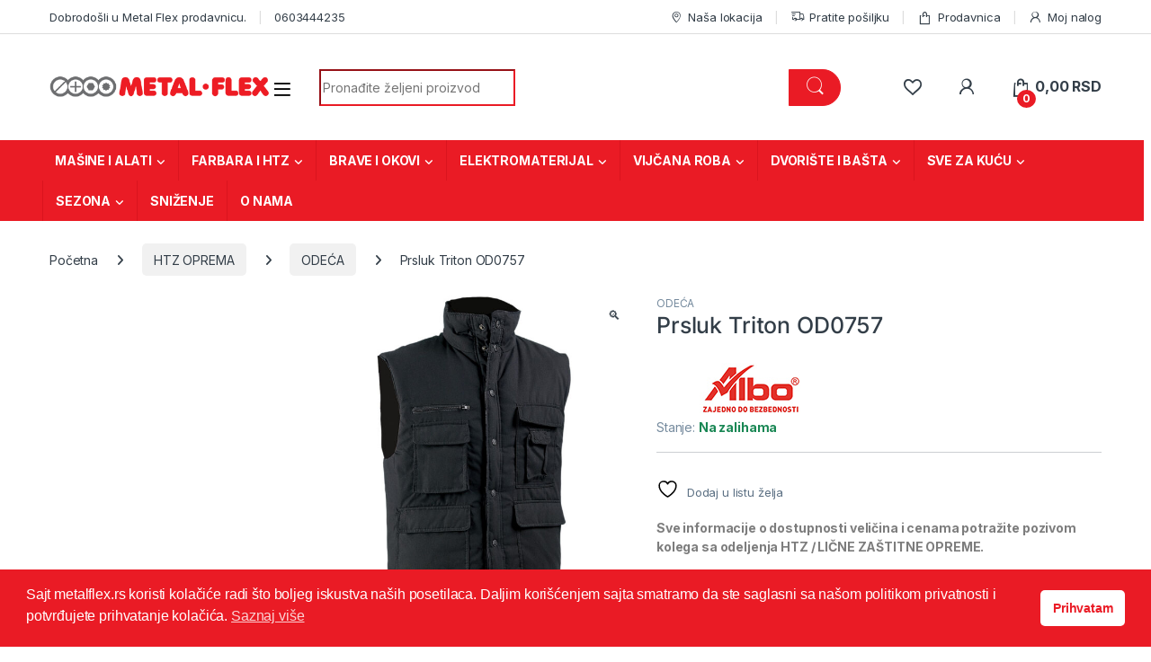

--- FILE ---
content_type: text/html; charset=UTF-8
request_url: https://metalflex.rs/proizvod/prsluk-triton/
body_size: 55064
content:
<!DOCTYPE html>
<html lang="sr-RS">
<head>
<meta charset="UTF-8">
<meta name="viewport" content="width=device-width, initial-scale=1">
<link rel="profile" href="https://gmpg.org/xfn/11">
<link rel="pingback" href="https://metalflex.rs/xmlrpc.php">

				<script>document.documentElement.className = document.documentElement.className + ' yes-js js_active js'</script>
			    <!-- Predictive Search Widget Template Registered -->
    	<script type="text/template" id="wc_psearch_tempTpl">
    		This\'s temp Template from Predictive Search    	</script>
    <script type="text/template" id="wc_psearch_itemTpl"><div class="ajax_search_content">
	<div class="result_row">
		{{ if ( image_url != null && image_url != '' ) { }}<span class="rs_avatar"><a href="{{= url }}" aria-label="{{= title }}"><img src="{{= image_url }}" /></a></span>{{ } }}
		<div class="rs_content_popup {{ if ( image_url == null || image_url == '' ) { }}no_image{{ } }}">
			<a href="{{= url }}" aria-label="{{= title }}">
				<span class="rs_name">{{= title }}</span>
				{{ if ( type == 'p_sku' && sku != null && sku != '' ) { }}<span class="rs_sku">SKU: <strong>{{= sku }}</strong></span>{{ } }}
				{{ if ( price != null && price != '' ) { }}<span class="rs_price">Price: {{= price }}</span>{{ } }}
				{{ if ( stock != null && stock != '' ) { }}<span class="rs_stock">{{= stock }}</span>{{ } }}
			</a>
			{{ if ( addtocart != null && addtocart != '' ) { }}<div class="rs_addtocart">{{= addtocart }}</div>{{ } }}
			<a href="{{= url }}" aria-label="{{= title }}">
				{{ if ( description != null && description != '' ) { }}<span class="rs_description">{{= description }}</span>{{ } }}
			</a>
			{{ if ( categories.length > 0 ) { }}
				<span class="rs_cat posted_in">
					Category:
					{{ var number_cat = 0; }}
					{{ _.each( categories, function( cat_data ) { number_cat++; }}
						{{ if ( number_cat > 1 ) { }}, {{ } }}<a class="rs_cat_link" href="{{= cat_data.url }}">{{= cat_data.name }}</a>
					{{ }); }}
				</span>
			{{ } }}
		</div>
	</div>
</div></script><script type="text/template" id="wc_psearch_footerSidebarTpl"><div rel="more_result" class="more_result">
		<span>See more search results for \'{{= title }}\' in:</span>
		{{ if ( description != null && description != '' ) { }}{{= description }}{{ } }}
</div></script><script type="text/template" id="wc_psearch_footerHeaderTpl"><div rel="more_result" class="more_result">
		<span>See more search results for \'{{= title }}\' in:</span>
		{{ if ( description != null && description != '' ) { }}{{= description }}{{ } }}
</div></script>
    <meta name='robots' content='index, follow, max-image-preview:large, max-snippet:-1, max-video-preview:-1' />
	<style>img:is([sizes="auto" i], [sizes^="auto," i]) { contain-intrinsic-size: 3000px 1500px }</style>
	
<!-- Google Tag Manager for WordPress by gtm4wp.com -->
<script data-cfasync="false" data-pagespeed-no-defer>
	var gtm4wp_datalayer_name = "dataLayer";
	var dataLayer = dataLayer || [];
	const gtm4wp_use_sku_instead = 1;
	const gtm4wp_currency = 'RSD';
	const gtm4wp_product_per_impression = false;
	const gtm4wp_clear_ecommerce = false;
</script>
<!-- End Google Tag Manager for WordPress by gtm4wp.com -->
	<!-- This site is optimized with the Yoast SEO plugin v24.4 - https://yoast.com/wordpress/plugins/seo/ -->
	<title>Prsluk Triton OD0757</title>
	<meta name="description" content="Prsluk Triton OD0757 Poručite lako na Metal Flex internet prodavnici!" />
	<link rel="canonical" href="https://metalflex.rs/proizvod/prsluk-triton/" />
	<meta property="og:locale" content="sr_RS" />
	<meta property="og:type" content="article" />
	<meta property="og:title" content="Prsluk Triton OD0757" />
	<meta property="og:description" content="Prsluk Triton OD0757 Poručite lako na Metal Flex internet prodavnici!" />
	<meta property="og:url" content="https://metalflex.rs/proizvod/prsluk-triton/" />
	<meta property="og:site_name" content="Metal Flex" />
	<meta property="article:publisher" content="https://www.facebook.com/metalflexdoo/" />
	<meta property="article:modified_time" content="2025-11-24T22:43:43+00:00" />
	<meta property="og:image" content="https://metalflex.rs/wp-content/uploads/2019/12/OD0757.jpg" />
	<meta property="og:image:width" content="800" />
	<meta property="og:image:height" content="800" />
	<meta property="og:image:type" content="image/jpeg" />
	<meta name="twitter:card" content="summary_large_image" />
	<script type="application/ld+json" class="yoast-schema-graph">{"@context":"https://schema.org","@graph":[{"@type":["WebPage","ItemPage"],"@id":"https://metalflex.rs/proizvod/prsluk-triton/","url":"https://metalflex.rs/proizvod/prsluk-triton/","name":"Prsluk Triton OD0757","isPartOf":{"@id":"https://metalflex.rs/#website"},"primaryImageOfPage":{"@id":"https://metalflex.rs/proizvod/prsluk-triton/#primaryimage"},"image":{"@id":"https://metalflex.rs/proizvod/prsluk-triton/#primaryimage"},"thumbnailUrl":"https://metalflex.rs/wp-content/uploads/2019/12/OD0757.jpg","datePublished":"2019-12-24T08:56:43+00:00","dateModified":"2025-11-24T22:43:43+00:00","description":"Prsluk Triton OD0757 Poručite lako na Metal Flex internet prodavnici!","breadcrumb":{"@id":"https://metalflex.rs/proizvod/prsluk-triton/#breadcrumb"},"inLanguage":"sr-RS","potentialAction":[{"@type":"ReadAction","target":["https://metalflex.rs/proizvod/prsluk-triton/"]}]},{"@type":"ImageObject","inLanguage":"sr-RS","@id":"https://metalflex.rs/proizvod/prsluk-triton/#primaryimage","url":"https://metalflex.rs/wp-content/uploads/2019/12/OD0757.jpg","contentUrl":"https://metalflex.rs/wp-content/uploads/2019/12/OD0757.jpg","width":800,"height":800},{"@type":"BreadcrumbList","@id":"https://metalflex.rs/proizvod/prsluk-triton/#breadcrumb","itemListElement":[{"@type":"ListItem","position":1,"name":"Početna","item":"https://metalflex.rs/"},{"@type":"ListItem","position":2,"name":"Prodavnica","item":"https://metalflex.rs/shop/"},{"@type":"ListItem","position":3,"name":"HTZ OPREMA","item":"https://metalflex.rs/kategorija/htz-oprema/"},{"@type":"ListItem","position":4,"name":"ODEĆA","item":"https://metalflex.rs/kategorija/htz-oprema/zastitna-odeca/"},{"@type":"ListItem","position":5,"name":"Prsluk Triton OD0757"}]},{"@type":"WebSite","@id":"https://metalflex.rs/#website","url":"https://metalflex.rs/","name":"Metal Flex","description":"Internet prodavnica alata, mašina, građevinskog materijala, stvari za kuću i domaćinstvo","publisher":{"@id":"https://metalflex.rs/#organization"},"potentialAction":[{"@type":"SearchAction","target":{"@type":"EntryPoint","urlTemplate":"https://metalflex.rs/?s={search_term_string}"},"query-input":{"@type":"PropertyValueSpecification","valueRequired":true,"valueName":"search_term_string"}}],"inLanguage":"sr-RS"},{"@type":"Organization","@id":"https://metalflex.rs/#organization","name":"Meta Flex prodavnica","url":"https://metalflex.rs/","logo":{"@type":"ImageObject","inLanguage":"sr-RS","@id":"https://metalflex.rs/#/schema/logo/image/","url":"https://metalflex.rs/wp-content/uploads/2025/01/MF_short.jpg","contentUrl":"https://metalflex.rs/wp-content/uploads/2025/01/MF_short.jpg","width":160,"height":160,"caption":"Meta Flex prodavnica"},"image":{"@id":"https://metalflex.rs/#/schema/logo/image/"},"sameAs":["https://www.facebook.com/metalflexdoo/","https://www.instagram.com/metalflexdoo/","https://www.tiktok.com/@metalflexdoo","https://www.youtube.com/channel/UC15VzUce5KHGkrbTSu2KElw"]}]}</script>
	<!-- / Yoast SEO plugin. -->


<link rel='dns-prefetch' href='//www.googletagmanager.com' />
<link rel='dns-prefetch' href='//fonts.googleapis.com' />
<link rel="alternate" type="application/rss+xml" title="Metal Flex &raquo; dovod" href="https://metalflex.rs/feed/" />
<link rel="alternate" type="application/rss+xml" title="Metal Flex &raquo; dovod komentara" href="https://metalflex.rs/comments/feed/" />
<script type="text/javascript">
/* <![CDATA[ */
window._wpemojiSettings = {"baseUrl":"https:\/\/s.w.org\/images\/core\/emoji\/15.0.3\/72x72\/","ext":".png","svgUrl":"https:\/\/s.w.org\/images\/core\/emoji\/15.0.3\/svg\/","svgExt":".svg","source":{"concatemoji":"https:\/\/metalflex.rs\/wp-includes\/js\/wp-emoji-release.min.js?ver=9e4c3bc5da582ad552ff09220426c1cb"}};
/*! This file is auto-generated */
!function(i,n){var o,s,e;function c(e){try{var t={supportTests:e,timestamp:(new Date).valueOf()};sessionStorage.setItem(o,JSON.stringify(t))}catch(e){}}function p(e,t,n){e.clearRect(0,0,e.canvas.width,e.canvas.height),e.fillText(t,0,0);var t=new Uint32Array(e.getImageData(0,0,e.canvas.width,e.canvas.height).data),r=(e.clearRect(0,0,e.canvas.width,e.canvas.height),e.fillText(n,0,0),new Uint32Array(e.getImageData(0,0,e.canvas.width,e.canvas.height).data));return t.every(function(e,t){return e===r[t]})}function u(e,t,n){switch(t){case"flag":return n(e,"\ud83c\udff3\ufe0f\u200d\u26a7\ufe0f","\ud83c\udff3\ufe0f\u200b\u26a7\ufe0f")?!1:!n(e,"\ud83c\uddfa\ud83c\uddf3","\ud83c\uddfa\u200b\ud83c\uddf3")&&!n(e,"\ud83c\udff4\udb40\udc67\udb40\udc62\udb40\udc65\udb40\udc6e\udb40\udc67\udb40\udc7f","\ud83c\udff4\u200b\udb40\udc67\u200b\udb40\udc62\u200b\udb40\udc65\u200b\udb40\udc6e\u200b\udb40\udc67\u200b\udb40\udc7f");case"emoji":return!n(e,"\ud83d\udc26\u200d\u2b1b","\ud83d\udc26\u200b\u2b1b")}return!1}function f(e,t,n){var r="undefined"!=typeof WorkerGlobalScope&&self instanceof WorkerGlobalScope?new OffscreenCanvas(300,150):i.createElement("canvas"),a=r.getContext("2d",{willReadFrequently:!0}),o=(a.textBaseline="top",a.font="600 32px Arial",{});return e.forEach(function(e){o[e]=t(a,e,n)}),o}function t(e){var t=i.createElement("script");t.src=e,t.defer=!0,i.head.appendChild(t)}"undefined"!=typeof Promise&&(o="wpEmojiSettingsSupports",s=["flag","emoji"],n.supports={everything:!0,everythingExceptFlag:!0},e=new Promise(function(e){i.addEventListener("DOMContentLoaded",e,{once:!0})}),new Promise(function(t){var n=function(){try{var e=JSON.parse(sessionStorage.getItem(o));if("object"==typeof e&&"number"==typeof e.timestamp&&(new Date).valueOf()<e.timestamp+604800&&"object"==typeof e.supportTests)return e.supportTests}catch(e){}return null}();if(!n){if("undefined"!=typeof Worker&&"undefined"!=typeof OffscreenCanvas&&"undefined"!=typeof URL&&URL.createObjectURL&&"undefined"!=typeof Blob)try{var e="postMessage("+f.toString()+"("+[JSON.stringify(s),u.toString(),p.toString()].join(",")+"));",r=new Blob([e],{type:"text/javascript"}),a=new Worker(URL.createObjectURL(r),{name:"wpTestEmojiSupports"});return void(a.onmessage=function(e){c(n=e.data),a.terminate(),t(n)})}catch(e){}c(n=f(s,u,p))}t(n)}).then(function(e){for(var t in e)n.supports[t]=e[t],n.supports.everything=n.supports.everything&&n.supports[t],"flag"!==t&&(n.supports.everythingExceptFlag=n.supports.everythingExceptFlag&&n.supports[t]);n.supports.everythingExceptFlag=n.supports.everythingExceptFlag&&!n.supports.flag,n.DOMReady=!1,n.readyCallback=function(){n.DOMReady=!0}}).then(function(){return e}).then(function(){var e;n.supports.everything||(n.readyCallback(),(e=n.source||{}).concatemoji?t(e.concatemoji):e.wpemoji&&e.twemoji&&(t(e.twemoji),t(e.wpemoji)))}))}((window,document),window._wpemojiSettings);
/* ]]> */
</script>
<link rel='stylesheet' id='woo-conditional-shipping-blocks-style-css' href='https://metalflex.rs/wp-content/plugins/conditional-shipping-for-woocommerce/frontend/css/woo-conditional-shipping.css?ver=3.4.0.free' type='text/css' media='all' />
<style id='wp-emoji-styles-inline-css' type='text/css'>

	img.wp-smiley, img.emoji {
		display: inline !important;
		border: none !important;
		box-shadow: none !important;
		height: 1em !important;
		width: 1em !important;
		margin: 0 0.07em !important;
		vertical-align: -0.1em !important;
		background: none !important;
		padding: 0 !important;
	}
</style>
<link rel='stylesheet' id='wp-block-library-css' href='https://metalflex.rs/wp-includes/css/dist/block-library/style.min.css?ver=9e4c3bc5da582ad552ff09220426c1cb' type='text/css' media='all' />
<style id='pdfemb-pdf-embedder-viewer-style-inline-css' type='text/css'>
.wp-block-pdfemb-pdf-embedder-viewer{max-width:none}

</style>
<style id='classic-theme-styles-inline-css' type='text/css'>
/*! This file is auto-generated */
.wp-block-button__link{color:#fff;background-color:#32373c;border-radius:9999px;box-shadow:none;text-decoration:none;padding:calc(.667em + 2px) calc(1.333em + 2px);font-size:1.125em}.wp-block-file__button{background:#32373c;color:#fff;text-decoration:none}
</style>
<style id='global-styles-inline-css' type='text/css'>
:root{--wp--preset--aspect-ratio--square: 1;--wp--preset--aspect-ratio--4-3: 4/3;--wp--preset--aspect-ratio--3-4: 3/4;--wp--preset--aspect-ratio--3-2: 3/2;--wp--preset--aspect-ratio--2-3: 2/3;--wp--preset--aspect-ratio--16-9: 16/9;--wp--preset--aspect-ratio--9-16: 9/16;--wp--preset--color--black: #000000;--wp--preset--color--cyan-bluish-gray: #abb8c3;--wp--preset--color--white: #ffffff;--wp--preset--color--pale-pink: #f78da7;--wp--preset--color--vivid-red: #cf2e2e;--wp--preset--color--luminous-vivid-orange: #ff6900;--wp--preset--color--luminous-vivid-amber: #fcb900;--wp--preset--color--light-green-cyan: #7bdcb5;--wp--preset--color--vivid-green-cyan: #00d084;--wp--preset--color--pale-cyan-blue: #8ed1fc;--wp--preset--color--vivid-cyan-blue: #0693e3;--wp--preset--color--vivid-purple: #9b51e0;--wp--preset--gradient--vivid-cyan-blue-to-vivid-purple: linear-gradient(135deg,rgba(6,147,227,1) 0%,rgb(155,81,224) 100%);--wp--preset--gradient--light-green-cyan-to-vivid-green-cyan: linear-gradient(135deg,rgb(122,220,180) 0%,rgb(0,208,130) 100%);--wp--preset--gradient--luminous-vivid-amber-to-luminous-vivid-orange: linear-gradient(135deg,rgba(252,185,0,1) 0%,rgba(255,105,0,1) 100%);--wp--preset--gradient--luminous-vivid-orange-to-vivid-red: linear-gradient(135deg,rgba(255,105,0,1) 0%,rgb(207,46,46) 100%);--wp--preset--gradient--very-light-gray-to-cyan-bluish-gray: linear-gradient(135deg,rgb(238,238,238) 0%,rgb(169,184,195) 100%);--wp--preset--gradient--cool-to-warm-spectrum: linear-gradient(135deg,rgb(74,234,220) 0%,rgb(151,120,209) 20%,rgb(207,42,186) 40%,rgb(238,44,130) 60%,rgb(251,105,98) 80%,rgb(254,248,76) 100%);--wp--preset--gradient--blush-light-purple: linear-gradient(135deg,rgb(255,206,236) 0%,rgb(152,150,240) 100%);--wp--preset--gradient--blush-bordeaux: linear-gradient(135deg,rgb(254,205,165) 0%,rgb(254,45,45) 50%,rgb(107,0,62) 100%);--wp--preset--gradient--luminous-dusk: linear-gradient(135deg,rgb(255,203,112) 0%,rgb(199,81,192) 50%,rgb(65,88,208) 100%);--wp--preset--gradient--pale-ocean: linear-gradient(135deg,rgb(255,245,203) 0%,rgb(182,227,212) 50%,rgb(51,167,181) 100%);--wp--preset--gradient--electric-grass: linear-gradient(135deg,rgb(202,248,128) 0%,rgb(113,206,126) 100%);--wp--preset--gradient--midnight: linear-gradient(135deg,rgb(2,3,129) 0%,rgb(40,116,252) 100%);--wp--preset--font-size--small: 13px;--wp--preset--font-size--medium: 20px;--wp--preset--font-size--large: 36px;--wp--preset--font-size--x-large: 42px;--wp--preset--font-family--inter: "Inter", sans-serif;--wp--preset--font-family--cardo: Cardo;--wp--preset--spacing--20: 0.44rem;--wp--preset--spacing--30: 0.67rem;--wp--preset--spacing--40: 1rem;--wp--preset--spacing--50: 1.5rem;--wp--preset--spacing--60: 2.25rem;--wp--preset--spacing--70: 3.38rem;--wp--preset--spacing--80: 5.06rem;--wp--preset--shadow--natural: 6px 6px 9px rgba(0, 0, 0, 0.2);--wp--preset--shadow--deep: 12px 12px 50px rgba(0, 0, 0, 0.4);--wp--preset--shadow--sharp: 6px 6px 0px rgba(0, 0, 0, 0.2);--wp--preset--shadow--outlined: 6px 6px 0px -3px rgba(255, 255, 255, 1), 6px 6px rgba(0, 0, 0, 1);--wp--preset--shadow--crisp: 6px 6px 0px rgba(0, 0, 0, 1);}:where(.is-layout-flex){gap: 0.5em;}:where(.is-layout-grid){gap: 0.5em;}body .is-layout-flex{display: flex;}.is-layout-flex{flex-wrap: wrap;align-items: center;}.is-layout-flex > :is(*, div){margin: 0;}body .is-layout-grid{display: grid;}.is-layout-grid > :is(*, div){margin: 0;}:where(.wp-block-columns.is-layout-flex){gap: 2em;}:where(.wp-block-columns.is-layout-grid){gap: 2em;}:where(.wp-block-post-template.is-layout-flex){gap: 1.25em;}:where(.wp-block-post-template.is-layout-grid){gap: 1.25em;}.has-black-color{color: var(--wp--preset--color--black) !important;}.has-cyan-bluish-gray-color{color: var(--wp--preset--color--cyan-bluish-gray) !important;}.has-white-color{color: var(--wp--preset--color--white) !important;}.has-pale-pink-color{color: var(--wp--preset--color--pale-pink) !important;}.has-vivid-red-color{color: var(--wp--preset--color--vivid-red) !important;}.has-luminous-vivid-orange-color{color: var(--wp--preset--color--luminous-vivid-orange) !important;}.has-luminous-vivid-amber-color{color: var(--wp--preset--color--luminous-vivid-amber) !important;}.has-light-green-cyan-color{color: var(--wp--preset--color--light-green-cyan) !important;}.has-vivid-green-cyan-color{color: var(--wp--preset--color--vivid-green-cyan) !important;}.has-pale-cyan-blue-color{color: var(--wp--preset--color--pale-cyan-blue) !important;}.has-vivid-cyan-blue-color{color: var(--wp--preset--color--vivid-cyan-blue) !important;}.has-vivid-purple-color{color: var(--wp--preset--color--vivid-purple) !important;}.has-black-background-color{background-color: var(--wp--preset--color--black) !important;}.has-cyan-bluish-gray-background-color{background-color: var(--wp--preset--color--cyan-bluish-gray) !important;}.has-white-background-color{background-color: var(--wp--preset--color--white) !important;}.has-pale-pink-background-color{background-color: var(--wp--preset--color--pale-pink) !important;}.has-vivid-red-background-color{background-color: var(--wp--preset--color--vivid-red) !important;}.has-luminous-vivid-orange-background-color{background-color: var(--wp--preset--color--luminous-vivid-orange) !important;}.has-luminous-vivid-amber-background-color{background-color: var(--wp--preset--color--luminous-vivid-amber) !important;}.has-light-green-cyan-background-color{background-color: var(--wp--preset--color--light-green-cyan) !important;}.has-vivid-green-cyan-background-color{background-color: var(--wp--preset--color--vivid-green-cyan) !important;}.has-pale-cyan-blue-background-color{background-color: var(--wp--preset--color--pale-cyan-blue) !important;}.has-vivid-cyan-blue-background-color{background-color: var(--wp--preset--color--vivid-cyan-blue) !important;}.has-vivid-purple-background-color{background-color: var(--wp--preset--color--vivid-purple) !important;}.has-black-border-color{border-color: var(--wp--preset--color--black) !important;}.has-cyan-bluish-gray-border-color{border-color: var(--wp--preset--color--cyan-bluish-gray) !important;}.has-white-border-color{border-color: var(--wp--preset--color--white) !important;}.has-pale-pink-border-color{border-color: var(--wp--preset--color--pale-pink) !important;}.has-vivid-red-border-color{border-color: var(--wp--preset--color--vivid-red) !important;}.has-luminous-vivid-orange-border-color{border-color: var(--wp--preset--color--luminous-vivid-orange) !important;}.has-luminous-vivid-amber-border-color{border-color: var(--wp--preset--color--luminous-vivid-amber) !important;}.has-light-green-cyan-border-color{border-color: var(--wp--preset--color--light-green-cyan) !important;}.has-vivid-green-cyan-border-color{border-color: var(--wp--preset--color--vivid-green-cyan) !important;}.has-pale-cyan-blue-border-color{border-color: var(--wp--preset--color--pale-cyan-blue) !important;}.has-vivid-cyan-blue-border-color{border-color: var(--wp--preset--color--vivid-cyan-blue) !important;}.has-vivid-purple-border-color{border-color: var(--wp--preset--color--vivid-purple) !important;}.has-vivid-cyan-blue-to-vivid-purple-gradient-background{background: var(--wp--preset--gradient--vivid-cyan-blue-to-vivid-purple) !important;}.has-light-green-cyan-to-vivid-green-cyan-gradient-background{background: var(--wp--preset--gradient--light-green-cyan-to-vivid-green-cyan) !important;}.has-luminous-vivid-amber-to-luminous-vivid-orange-gradient-background{background: var(--wp--preset--gradient--luminous-vivid-amber-to-luminous-vivid-orange) !important;}.has-luminous-vivid-orange-to-vivid-red-gradient-background{background: var(--wp--preset--gradient--luminous-vivid-orange-to-vivid-red) !important;}.has-very-light-gray-to-cyan-bluish-gray-gradient-background{background: var(--wp--preset--gradient--very-light-gray-to-cyan-bluish-gray) !important;}.has-cool-to-warm-spectrum-gradient-background{background: var(--wp--preset--gradient--cool-to-warm-spectrum) !important;}.has-blush-light-purple-gradient-background{background: var(--wp--preset--gradient--blush-light-purple) !important;}.has-blush-bordeaux-gradient-background{background: var(--wp--preset--gradient--blush-bordeaux) !important;}.has-luminous-dusk-gradient-background{background: var(--wp--preset--gradient--luminous-dusk) !important;}.has-pale-ocean-gradient-background{background: var(--wp--preset--gradient--pale-ocean) !important;}.has-electric-grass-gradient-background{background: var(--wp--preset--gradient--electric-grass) !important;}.has-midnight-gradient-background{background: var(--wp--preset--gradient--midnight) !important;}.has-small-font-size{font-size: var(--wp--preset--font-size--small) !important;}.has-medium-font-size{font-size: var(--wp--preset--font-size--medium) !important;}.has-large-font-size{font-size: var(--wp--preset--font-size--large) !important;}.has-x-large-font-size{font-size: var(--wp--preset--font-size--x-large) !important;}
:where(.wp-block-post-template.is-layout-flex){gap: 1.25em;}:where(.wp-block-post-template.is-layout-grid){gap: 1.25em;}
:where(.wp-block-columns.is-layout-flex){gap: 2em;}:where(.wp-block-columns.is-layout-grid){gap: 2em;}
:root :where(.wp-block-pullquote){font-size: 1.5em;line-height: 1.6;}
</style>
<link rel='stylesheet' id='contact-form-7-css' href='https://metalflex.rs/wp-content/plugins/contact-form-7/includes/css/styles.css?ver=6.0.4' type='text/css' media='all' />
<link rel='stylesheet' id='hover-effects-css' href='https://metalflex.rs/wp-content/plugins/hover-effects/asset/css/hover.css?ver=2.1.2' type='text/css' media='all' />
<link rel='stylesheet' id='npintesacss-css' href='https://metalflex.rs/wp-content/plugins/woocommerce-np-intesa-payment/css/style.css?ver=1.6.143' type='text/css' media='all' />
<link rel='stylesheet' id='photoswipe-css' href='https://metalflex.rs/wp-content/plugins/woocommerce/assets/css/photoswipe/photoswipe.min.css?ver=9.6.2' type='text/css' media='all' />
<link rel='stylesheet' id='photoswipe-default-skin-css' href='https://metalflex.rs/wp-content/plugins/woocommerce/assets/css/photoswipe/default-skin/default-skin.min.css?ver=9.6.2' type='text/css' media='all' />
<style id='woocommerce-inline-inline-css' type='text/css'>
.woocommerce form .form-row .required { visibility: visible; }
</style>
<link rel='stylesheet' id='cmplz-general-css' href='https://metalflex.rs/wp-content/plugins/complianz-gdpr/assets/css/cookieblocker.min.css?ver=1739828716' type='text/css' media='all' />
<link rel='stylesheet' id='nsc_bar_nice-cookie-consent-css' href='https://metalflex.rs/wp-content/plugins/beautiful-and-responsive-cookie-consent/public/cookieNSCconsent.min.css?ver=4.5.4' type='text/css' media='all' />
<link rel='stylesheet' id='woo_conditional_shipping_css-css' href='https://metalflex.rs/wp-content/plugins/conditional-shipping-for-woocommerce/includes/frontend/../../frontend/css/woo-conditional-shipping.css?ver=3.4.0.free' type='text/css' media='all' />
<link rel='stylesheet' id='brands-styles-css' href='https://metalflex.rs/wp-content/plugins/woocommerce/assets/css/brands.css?ver=9.6.2' type='text/css' media='all' />
<link rel='stylesheet' id='electro-fonts-css' href='https://fonts.googleapis.com/css2?family=Inter:wght@300;400;600;700&#038;display=swap' type='text/css' media='all' />
<link rel='stylesheet' id='font-electro-css' href='https://metalflex.rs/wp-content/themes/electro/assets/css/font-electro.css?ver=3.5.5' type='text/css' media='all' />
<link rel='stylesheet' id='fontawesome-css' href='https://metalflex.rs/wp-content/themes/electro/assets/vendor/fontawesome/css/all.min.css?ver=3.5.5' type='text/css' media='all' />
<link rel='stylesheet' id='animate-css-css' href='https://metalflex.rs/wp-content/themes/electro/assets/vendor/animate.css/animate.min.css?ver=3.5.5' type='text/css' media='all' />
<link rel='stylesheet' id='electro-style-css' href='https://metalflex.rs/wp-content/themes/electro/style.min.css?ver=3.5.5' type='text/css' media='all' />
<link rel='stylesheet' id='electro-color-css' href='https://metalflex.rs/wp-content/themes/electro/assets/css/colors/red.min.css?ver=3.5.5' type='text/css' media='all' />
<link rel='stylesheet' id='pwb-styles-frontend-css' href='https://metalflex.rs/wp-content/plugins/perfect-woocommerce-brands/build/frontend/css/style.css?ver=3.4.9' type='text/css' media='all' />
<link rel='stylesheet' id='wc-predictive-search-style-css' href='https://metalflex.rs/wp-content/plugins/woocommerce-predictive-search/assets/css/wc_predictive_search.css?ver=6.1.1' type='text/css' media='all' />
<link rel='stylesheet' id='wc-predictive-search-dynamic-style-css' href='//metalflex.rs/wp-content/uploads/sass/wc_predictive_search.min.css?ver=1739827567' type='text/css' media='all' />
<link rel='stylesheet' id='cwginstock_frontend_css-css' href='https://metalflex.rs/wp-content/plugins/back-in-stock-notifier-for-woocommerce/assets/css/frontend.min.css?ver=5.7.9' type='text/css' media='' />
<link rel='stylesheet' id='cwginstock_bootstrap-css' href='https://metalflex.rs/wp-content/plugins/back-in-stock-notifier-for-woocommerce/assets/css/bootstrap.min.css?ver=5.7.9' type='text/css' media='' />
<script type="text/javascript" src="https://metalflex.rs/wp-includes/js/jquery/jquery.min.js?ver=3.7.1" id="jquery-core-js"></script>
<script type="text/javascript" src="https://metalflex.rs/wp-includes/js/jquery/jquery-migrate.min.js?ver=3.4.1" id="jquery-migrate-js"></script>
<script type="text/javascript" id="jquery-js-after">
/* <![CDATA[ */
if (typeof (window.wpfReadyList) == "undefined") {
			var v = jQuery.fn.jquery;
			if (v && parseInt(v) >= 3 && window.self === window.top) {
				var readyList=[];
				window.originalReadyMethod = jQuery.fn.ready;
				jQuery.fn.ready = function(){
					if(arguments.length && arguments.length > 0 && typeof arguments[0] === "function") {
						readyList.push({"c": this, "a": arguments});
					}
					return window.originalReadyMethod.apply( this, arguments );
				};
				window.wpfReadyList = readyList;
			}}
/* ]]> */
</script>
<script type="text/javascript" id="print-invoices-packing-slip-labels-for-woocommerce_public-js-extra">
/* <![CDATA[ */
var wf_pklist_params_public = {"show_document_preview":"No","document_access_type":"logged_in","is_user_logged_in":"","msgs":{"invoice_number_prompt_free_order":"\u2018Generate invoice for free orders\u2019 is disabled in Invoice settings > Advanced. You are attempting to generate invoice for this free order. Proceed?","creditnote_number_prompt":"Refund in this order seems not having credit number yet. Do you want to manually generate one ?","invoice_number_prompt_no_from_addr":"Please fill the `from address` in the plugin's general settings.","invoice_title_prompt":"Narud\u017ebina","invoice_number_prompt":"number has not been generated yet. Do you want to manually generate one ?","pop_dont_show_again":false,"request_error":"Request error.","error_loading_data":"Error loading data.","min_value_error":"minimum value should be","generating_document_text":"Generating document...","new_tab_open_error":"Failed to open new tab. Please check your browser settings."}};
/* ]]> */
</script>
<script type="text/javascript" src="https://metalflex.rs/wp-content/plugins/print-invoices-packing-slip-labels-for-woocommerce/public/js/wf-woocommerce-packing-list-public.js?ver=4.7.4" id="print-invoices-packing-slip-labels-for-woocommerce_public-js"></script>
<script type="text/javascript" src="//metalflex.rs/wp-content/plugins/revslider/sr6/assets/js/rbtools.min.js?ver=be8af531f0b88a1833d97085866f43648" async id="tp-tools-js"></script>
<script type="text/javascript" src="//metalflex.rs/wp-content/plugins/revslider/sr6/assets/js/rs6.min.js?ver=be8af531f0b88a1833d97085866f43648" async id="revmin-js"></script>
<script type="text/javascript" id="hlst_np_intesa-js-extra">
/* <![CDATA[ */
var NestPay = {"enqueue_script":"\/\/cdn.payments.holest.com\/ui-compatibile-js\/ui.js?uiscript=nestpay&platform=wc","ajax_url":"https:\/\/metalflex.rs\/wp-admin\/admin-ajax.php","logoHTML":"","ccHTML":"<img class='npintesa_cards npintesa_cards_in_title' style='margin-left:10px;display:inline-block;float:right;' src='https:\/\/metalflex.rs\/wp-content\/uploads\/2020\/06\/sve-kartice.jpg' alt='' \/>","logo":"","checkoutURL":"https:\/\/metalflex.rs\/checkout\/","plugin_version":"1.6.143","woo_currency":"RSD","woo_currency_n":"RSD","disable_autoupdate":"","labels":{"method_title":"Karticom (kreditnom\/debitnom)","method_description":""},"hidden":"no"};
/* ]]> */
</script>
<script type="text/javascript" src="https://metalflex.rs/wp-content/plugins/woocommerce-np-intesa-payment/js/script.js?ver=1.6.143" id="hlst_np_intesa-js"></script>
<script type="text/javascript" src="https://metalflex.rs/wp-content/plugins/woocommerce/assets/js/jquery-blockui/jquery.blockUI.min.js?ver=2.7.0-wc.9.6.2" id="jquery-blockui-js" data-wp-strategy="defer"></script>
<script type="text/javascript" id="wc-add-to-cart-js-extra">
/* <![CDATA[ */
var wc_add_to_cart_params = {"ajax_url":"\/wp-admin\/admin-ajax.php","wc_ajax_url":"\/?wc-ajax=%%endpoint%%","i18n_view_cart":"Pregled korpe","cart_url":"https:\/\/metalflex.rs\/korpa\/","is_cart":"","cart_redirect_after_add":"no"};
/* ]]> */
</script>
<script type="text/javascript" src="https://metalflex.rs/wp-content/plugins/woocommerce/assets/js/frontend/add-to-cart.min.js?ver=9.6.2" id="wc-add-to-cart-js" data-wp-strategy="defer"></script>
<script type="text/javascript" src="https://metalflex.rs/wp-content/plugins/woocommerce/assets/js/zoom/jquery.zoom.min.js?ver=1.7.21-wc.9.6.2" id="zoom-js" defer="defer" data-wp-strategy="defer"></script>
<script type="text/javascript" src="https://metalflex.rs/wp-content/plugins/woocommerce/assets/js/photoswipe/photoswipe.min.js?ver=4.1.1-wc.9.6.2" id="photoswipe-js" defer="defer" data-wp-strategy="defer"></script>
<script type="text/javascript" src="https://metalflex.rs/wp-content/plugins/woocommerce/assets/js/photoswipe/photoswipe-ui-default.min.js?ver=4.1.1-wc.9.6.2" id="photoswipe-ui-default-js" defer="defer" data-wp-strategy="defer"></script>
<script type="text/javascript" id="wc-single-product-js-extra">
/* <![CDATA[ */
var wc_single_product_params = {"i18n_required_rating_text":"Ocenite","i18n_product_gallery_trigger_text":"View full-screen image gallery","review_rating_required":"yes","flexslider":{"rtl":false,"animation":"slide","smoothHeight":true,"directionNav":false,"controlNav":"thumbnails","slideshow":false,"animationSpeed":500,"animationLoop":false,"allowOneSlide":false},"zoom_enabled":"1","zoom_options":[],"photoswipe_enabled":"1","photoswipe_options":{"shareEl":false,"closeOnScroll":false,"history":false,"hideAnimationDuration":0,"showAnimationDuration":0},"flexslider_enabled":"1"};
/* ]]> */
</script>
<script type="text/javascript" src="https://metalflex.rs/wp-content/plugins/woocommerce/assets/js/frontend/single-product.min.js?ver=9.6.2" id="wc-single-product-js" defer="defer" data-wp-strategy="defer"></script>
<script type="text/javascript" src="https://metalflex.rs/wp-content/plugins/woocommerce/assets/js/js-cookie/js.cookie.min.js?ver=2.1.4-wc.9.6.2" id="js-cookie-js" data-wp-strategy="defer"></script>
<script type="text/javascript" src="https://metalflex.rs/wp-content/plugins/conditional-shipping-for-woocommerce/includes/frontend/../../frontend/js/woo-conditional-shipping.js?ver=3.4.0.free" id="woo-conditional-shipping-js-js"></script>
<script type="text/javascript" src="https://metalflex.rs/wp-content/plugins/js_composer/assets/js/vendors/woocommerce-add-to-cart.js?ver=6.9.0" id="vc_woocommerce-add-to-cart-js-js"></script>
<script type="text/javascript" id="wc-cart-fragments-js-extra">
/* <![CDATA[ */
var wc_cart_fragments_params = {"ajax_url":"\/wp-admin\/admin-ajax.php","wc_ajax_url":"\/?wc-ajax=%%endpoint%%","cart_hash_key":"wc_cart_hash_3010b2848482db589e92296795222ffa","fragment_name":"wc_fragments_3010b2848482db589e92296795222ffa","request_timeout":"5000"};
/* ]]> */
</script>
<script type="text/javascript" src="https://metalflex.rs/wp-content/plugins/woocommerce/assets/js/frontend/cart-fragments.min.js?ver=9.6.2" id="wc-cart-fragments-js" defer="defer" data-wp-strategy="defer"></script>

<!-- Google tag (gtag.js) snippet added by Site Kit -->

<!-- Google Analytics snippet added by Site Kit -->
<script type="text/javascript" src="https://www.googletagmanager.com/gtag/js?id=GT-K5MPRLC" id="google_gtagjs-js" async></script>
<script type="text/javascript" id="google_gtagjs-js-after">
/* <![CDATA[ */
window.dataLayer = window.dataLayer || [];function gtag(){dataLayer.push(arguments);}
gtag("set","linker",{"domains":["metalflex.rs"]});
gtag("js", new Date());
gtag("set", "developer_id.dZTNiMT", true);
gtag("config", "GT-K5MPRLC");
 window._googlesitekit = window._googlesitekit || {}; window._googlesitekit.throttledEvents = []; window._googlesitekit.gtagEvent = (name, data) => { var key = JSON.stringify( { name, data } ); if ( !! window._googlesitekit.throttledEvents[ key ] ) { return; } window._googlesitekit.throttledEvents[ key ] = true; setTimeout( () => { delete window._googlesitekit.throttledEvents[ key ]; }, 5 ); gtag( "event", name, { ...data, event_source: "site-kit" } ); } 
/* ]]> */
</script>

<!-- End Google tag (gtag.js) snippet added by Site Kit -->
<link rel="https://api.w.org/" href="https://metalflex.rs/wp-json/" /><link rel="alternate" title="JSON" type="application/json" href="https://metalflex.rs/wp-json/wp/v2/product/33308" /><link rel="EditURI" type="application/rsd+xml" title="RSD" href="https://metalflex.rs/xmlrpc.php?rsd" />
<link rel="alternate" title="oEmbed (JSON)" type="application/json+oembed" href="https://metalflex.rs/wp-json/oembed/1.0/embed?url=https%3A%2F%2Fmetalflex.rs%2Fproizvod%2Fprsluk-triton%2F" />
<link rel="alternate" title="oEmbed (XML)" type="text/xml+oembed" href="https://metalflex.rs/wp-json/oembed/1.0/embed?url=https%3A%2F%2Fmetalflex.rs%2Fproizvod%2Fprsluk-triton%2F&#038;format=xml" />
<meta name="generator" content="Redux 4.5.6" />	<link rel="preconnect" href="https://fonts.googleapis.com">
	<link rel="preconnect" href="https://fonts.gstatic.com">
	<meta name="generator" content="Site Kit by Google 1.147.0" /><meta name="google-site-verification" content="ceyyt7PoPHfuQE5ryE00wsSYa7aNitHN755E03TTOZE" />


<!-- This website runs the Product Feed ELITE for WooCommerce by AdTribes.io plugin -->

<!-- Google Tag Manager for WordPress by gtm4wp.com -->
<!-- GTM Container placement set to off -->
<script data-cfasync="false" data-pagespeed-no-defer type="text/javascript">
	var dataLayer_content = {"visitorLoginState":"logged-out","visitorType":"visitor-logged-out","visitorEmail":"","visitorEmailHash":"","visitorRegistrationDate":"","visitorUsername":"","visitorIP":"3.14.134.133","pageTitle":"Prsluk Triton OD0757","pagePostType":"product","pagePostType2":"single-product","pagePostAuthorID":1,"pagePostAuthor":"metalflex.rs","pagePostDate":"2019-12-24","pagePostDateYear":2019,"pagePostDateMonth":12,"pagePostDateDay":24,"pagePostDateDayName":"utorak","pagePostDateHour":9,"pagePostDateMinute":56,"pagePostDateIso":"2019-12-24T09:56:43+01:00","pagePostDateUnix":1577181403,"pagePostTerms":{"pwb-brand":["Albo"],"product_type":["grouped"],"product_cat":["ODEĆA"],"pa_dostupnost":["Dostupno odmah."],"meta":{"total_sales":0,"rs_page_bg_color":"","yikes_woo_products_tabs":"a:0:{}"}},"browserName":"","browserVersion":"","browserEngineName":"","browserEngineVersion":"","osName":"","osVersion":"","deviceType":"bot","deviceManufacturer":"","deviceModel":"","postCountOnPage":1,"postCountTotal":1,"postID":33308,"postFormat":"standard","cartContent":{"totals":{"applied_coupons":[],"discount_total":0,"subtotal":0,"total":0},"items":[]},"productRatingCounts":[],"productAverageRating":0,"productReviewCount":0,"productType":"grouped","productIsVariable":0};
	dataLayer.push( dataLayer_content );
</script>
<script>
	console.warn && console.warn("[GTM4WP] Google Tag Manager container code placement set to OFF !!!");
	console.warn && console.warn("[GTM4WP] Data layer codes are active but GTM container must be loaded using custom coding !!!");
</script>
<!-- End Google Tag Manager for WordPress by gtm4wp.com -->	<noscript><style>.woocommerce-product-gallery{ opacity: 1 !important; }</style></noscript>
	
<!-- Meta Pixel Code -->
<script type='text/javascript'>
!function(f,b,e,v,n,t,s){if(f.fbq)return;n=f.fbq=function(){n.callMethod?
n.callMethod.apply(n,arguments):n.queue.push(arguments)};if(!f._fbq)f._fbq=n;
n.push=n;n.loaded=!0;n.version='2.0';n.queue=[];t=b.createElement(e);t.async=!0;
t.src=v;s=b.getElementsByTagName(e)[0];s.parentNode.insertBefore(t,s)}(window,
document,'script','https://connect.facebook.net/en_US/fbevents.js?v=next');
</script>
<!-- End Meta Pixel Code -->

      <script type='text/javascript'>
        var url = window.location.href + '?ob=open-bridge';
        fbq('set', 'openbridge', '403356648151451', url);
      </script>
    <script type='text/javascript'>fbq('init', '403356648151451', {}, {
    "agent": "wordpress-6.7.2-3.0.11"
})</script><script type='text/javascript'>
    fbq('track', 'PageView', []);
  </script>
<!-- Meta Pixel Code -->
<noscript>
<img height="1" width="1" style="display:none" alt="fbpx"
src="https://www.facebook.com/tr?id=403356648151451&ev=PageView&noscript=1" />
</noscript>
<!-- End Meta Pixel Code -->
<meta name="generator" content="Powered by WPBakery Page Builder - drag and drop page builder for WordPress."/>
<script id='nitro-telemetry-meta' nitro-exclude>window.NPTelemetryMetadata={missReason: (!window.NITROPACK_STATE ? 'cache not found' : 'hit'),pageType: 'product',isEligibleForOptimization: true,}</script><script id='nitro-generic' nitro-exclude>(()=>{window.NitroPack=window.NitroPack||{coreVersion:"na",isCounted:!1};let e=document.createElement("script");if(e.src="https://nitroscripts.com/zCqbUfJWcKLERBfnnQtSraBGzOpUZUrZ",e.async=!0,e.id="nitro-script",document.head.appendChild(e),!window.NitroPack.isCounted){window.NitroPack.isCounted=!0;let t=()=>{navigator.sendBeacon("https://to.getnitropack.com/p",JSON.stringify({siteId:"zCqbUfJWcKLERBfnnQtSraBGzOpUZUrZ",url:window.location.href,isOptimized:!!window.IS_NITROPACK,coreVersion:"na",missReason:window.NPTelemetryMetadata?.missReason||"",pageType:window.NPTelemetryMetadata?.pageType||"",isEligibleForOptimization:!!window.NPTelemetryMetadata?.isEligibleForOptimization}))};(()=>{let e=()=>new Promise(e=>{"complete"===document.readyState?e():window.addEventListener("load",e)}),i=()=>new Promise(e=>{document.prerendering?document.addEventListener("prerenderingchange",e,{once:!0}):e()}),a=async()=>{await i(),await e(),t()};a()})(),window.addEventListener("pageshow",e=>{if(e.persisted){let i=document.prerendering||self.performance?.getEntriesByType?.("navigation")[0]?.activationStart>0;"visible"!==document.visibilityState||i||t()}})}})();</script>
<!-- Google Tag Manager snippet added by Site Kit -->
<script type="text/javascript">
/* <![CDATA[ */

			( function( w, d, s, l, i ) {
				w[l] = w[l] || [];
				w[l].push( {'gtm.start': new Date().getTime(), event: 'gtm.js'} );
				var f = d.getElementsByTagName( s )[0],
					j = d.createElement( s ), dl = l != 'dataLayer' ? '&l=' + l : '';
				j.async = true;
				j.src = 'https://www.googletagmanager.com/gtm.js?id=' + i + dl;
				f.parentNode.insertBefore( j, f );
			} )( window, document, 'script', 'dataLayer', 'GTM-PPBB2XM' );
			
/* ]]> */
</script>

<!-- End Google Tag Manager snippet added by Site Kit -->
<meta name="generator" content="Powered by Slider Revolution 6.7.28 - responsive, Mobile-Friendly Slider Plugin for WordPress with comfortable drag and drop interface." />
<style class='wp-fonts-local' type='text/css'>
@font-face{font-family:Inter;font-style:normal;font-weight:300 900;font-display:fallback;src:url('https://metalflex.rs/wp-content/plugins/woocommerce/assets/fonts/Inter-VariableFont_slnt,wght.woff2') format('woff2');font-stretch:normal;}
@font-face{font-family:Cardo;font-style:normal;font-weight:400;font-display:fallback;src:url('https://metalflex.rs/wp-content/plugins/woocommerce/assets/fonts/cardo_normal_400.woff2') format('woff2');}
</style>
<link rel="icon" href="https://metalflex.rs/wp-content/uploads/2019/02/cropped-mali-logo-za-tab-32x32.png" sizes="32x32" />
<link rel="icon" href="https://metalflex.rs/wp-content/uploads/2019/02/cropped-mali-logo-za-tab-192x192.png" sizes="192x192" />
<link rel="apple-touch-icon" href="https://metalflex.rs/wp-content/uploads/2019/02/cropped-mali-logo-za-tab-180x180.png" />
<meta name="msapplication-TileImage" content="https://metalflex.rs/wp-content/uploads/2019/02/cropped-mali-logo-za-tab-270x270.png" />
<script>function setREVStartSize(e){
			//window.requestAnimationFrame(function() {
				window.RSIW = window.RSIW===undefined ? window.innerWidth : window.RSIW;
				window.RSIH = window.RSIH===undefined ? window.innerHeight : window.RSIH;
				try {
					var pw = document.getElementById(e.c).parentNode.offsetWidth,
						newh;
					pw = pw===0 || isNaN(pw) || (e.l=="fullwidth" || e.layout=="fullwidth") ? window.RSIW : pw;
					e.tabw = e.tabw===undefined ? 0 : parseInt(e.tabw);
					e.thumbw = e.thumbw===undefined ? 0 : parseInt(e.thumbw);
					e.tabh = e.tabh===undefined ? 0 : parseInt(e.tabh);
					e.thumbh = e.thumbh===undefined ? 0 : parseInt(e.thumbh);
					e.tabhide = e.tabhide===undefined ? 0 : parseInt(e.tabhide);
					e.thumbhide = e.thumbhide===undefined ? 0 : parseInt(e.thumbhide);
					e.mh = e.mh===undefined || e.mh=="" || e.mh==="auto" ? 0 : parseInt(e.mh,0);
					if(e.layout==="fullscreen" || e.l==="fullscreen")
						newh = Math.max(e.mh,window.RSIH);
					else{
						e.gw = Array.isArray(e.gw) ? e.gw : [e.gw];
						for (var i in e.rl) if (e.gw[i]===undefined || e.gw[i]===0) e.gw[i] = e.gw[i-1];
						e.gh = e.el===undefined || e.el==="" || (Array.isArray(e.el) && e.el.length==0)? e.gh : e.el;
						e.gh = Array.isArray(e.gh) ? e.gh : [e.gh];
						for (var i in e.rl) if (e.gh[i]===undefined || e.gh[i]===0) e.gh[i] = e.gh[i-1];
											
						var nl = new Array(e.rl.length),
							ix = 0,
							sl;
						e.tabw = e.tabhide>=pw ? 0 : e.tabw;
						e.thumbw = e.thumbhide>=pw ? 0 : e.thumbw;
						e.tabh = e.tabhide>=pw ? 0 : e.tabh;
						e.thumbh = e.thumbhide>=pw ? 0 : e.thumbh;
						for (var i in e.rl) nl[i] = e.rl[i]<window.RSIW ? 0 : e.rl[i];
						sl = nl[0];
						for (var i in nl) if (sl>nl[i] && nl[i]>0) { sl = nl[i]; ix=i;}
						var m = pw>(e.gw[ix]+e.tabw+e.thumbw) ? 1 : (pw-(e.tabw+e.thumbw)) / (e.gw[ix]);
						newh =  (e.gh[ix] * m) + (e.tabh + e.thumbh);
					}
					var el = document.getElementById(e.c);
					if (el!==null && el) el.style.height = newh+"px";
					el = document.getElementById(e.c+"_wrapper");
					if (el!==null && el) {
						el.style.height = newh+"px";
						el.style.display = "block";
					}
				} catch(e){
					console.log("Failure at Presize of Slider:" + e)
				}
			//});
		  };</script>
		<style type="text/css" id="wp-custom-css">
			@media (max-width: 400px) {
	.mobile-landing-iframe .da-block,
	.mobile-landing-iframe .product-categories-list .categories,
	.mobile-landing-iframe .mobile-handheld-department ul.nav,
	.mobile-landing-iframe .show-nav .nav,
	.mobile-landing-iframe .products-list.v2 ul.products,
	.mobile-landing-iframe .home-mobile-v2-features-block .features-list{
		    overflow: hidden;
	}
	
	.mobile-landing-iframe:not(.admin-bar) .mobile-header-v2,
	.mobile-landing-iframe:not(.admin-bar) .mobile-header-v1{
		padding-top: 40px;
	}
	
.mobile-landing-iframe .site-footer {
	  padding-bottom: 0;
}
}
.owl-item>.product .onsale, .products>.product .onsale {
    font-size: .857em;
    text-align: center;
    line-height: 2em;
    min-width: 40px;
    background-color: #f9f518;
    color: #000000;
    font-weight: 700;
    position: absolute;
    margin: 0;
    bottom: 0;
    left: 0;
    z-index: 1;
}

.onsale {
    display: inline-block;
    margin-top: 16px;
    padding: 2px 10px;
    margin-left: 15px;
    background: #f9f518;;
    color: #000000;
    text-decoration: none;
    font-size: 14px;
    border-radius: 4px;
    font-weight: 700;
}		</style>
			<style id="egf-frontend-styles" type="text/css">
		p {} p {} h1 {} h2 {} h3 {} h4 {} h5 {} h6 {} 	</style>
	<noscript><style> .wpb_animate_when_almost_visible { opacity: 1; }</style></noscript></head>

<body data-rsssl=1 class="product-template-default single single-product postid-33308 theme-electro woocommerce woocommerce-page woocommerce-no-js group-blog left-sidebar normal sticky-single-add-to-cart-mobile wpb-js-composer js-comp-ver-6.9.0 vc_responsive">
			<!-- Google Tag Manager (noscript) snippet added by Site Kit -->
		<noscript>
			<iframe src="https://www.googletagmanager.com/ns.html?id=GTM-PPBB2XM" height="0" width="0" style="display:none;visibility:hidden"></iframe>
		</noscript>
		<!-- End Google Tag Manager (noscript) snippet added by Site Kit -->
		<script type="text/javascript">
    (function(c,l,a,r,i,t,y){
        c[a]=c[a]||function(){(c[a].q=c[a].q||[]).push(arguments)};
        t=l.createElement(r);t.async=1;t.src="https://www.clarity.ms/tag/"+i;
        y=l.getElementsByTagName(r)[0];y.parentNode.insertBefore(t,y);
    })(window, document, "clarity", "script", "pbojat4ljf");
</script>

<script src='https://app.zipchat.ai/widget/zipchat.js?id=h77RofPEsEeyq9jab1Y7' defer></script><div class="off-canvas-wrapper w-100 position-relative">
<div id="page" class="hfeed site">
			<a class="skip-link screen-reader-text visually-hidden" href="#site-navigation">Skip to navigation</a>
		<a class="skip-link screen-reader-text visually-hidden" href="#content">Skip to content</a>
		
			
		<div class="top-bar hidden-lg-down d-none d-xl-block">
			<div class="container clearfix">
			<ul id="menu-top-bar-left" class="nav nav-inline float-start electro-animate-dropdown flip"><li id="menu-item-3233" class="menu-item menu-item-type-custom menu-item-object-custom menu-item-3233"><a title="Dobrodošli u Metal Flex prodavnicu.">Dobrodošli u Metal Flex prodavnicu.</a></li>
<li id="menu-item-96248" class="menu-item menu-item-type-custom menu-item-object-custom menu-item-96248"><a title="0603444235">0603444235</a></li>
</ul><ul id="menu-top-bar-right" class="nav nav-inline float-end electro-animate-dropdown flip"><li id="menu-item-3234" class="menu-item menu-item-type-custom menu-item-object-custom menu-item-3234"><a title="Naša lokacija" target="_blank" href="https://www.google.com/maps/place/Metal-Flex/@44.951045,20.2004954,17z/data=!3m1!4b1!4m5!3m4!1s0x475a5939cbe57603:0x83b61336e7757d89!8m2!3d44.951045!4d20.2026841"><i class="ec ec-map-pointer"></i>Naša lokacija</a></li>
<li id="menu-item-4105" class="menu-item menu-item-type-post_type menu-item-object-page menu-item-4105"><a title="Pratite pošiljku" href="https://metalflex.rs/prati-posiljku/"><i class="ec ec-transport"></i>Pratite pošiljku</a></li>
<li id="menu-item-4099" class="menu-item menu-item-type-post_type menu-item-object-page current_page_parent menu-item-4099"><a title="Prodavnica" href="https://metalflex.rs/shop/"><i class="ec ec-shopping-bag"></i>Prodavnica</a></li>
<li id="menu-item-4100" class="menu-item menu-item-type-post_type menu-item-object-page menu-item-4100"><a title="Moj nalog" href="https://metalflex.rs/moj-nalog/"><i class="ec ec-user"></i>Moj nalog</a></li>
</ul>			</div>
		</div><!-- /.top-bar -->

			
	
	<header id="masthead" class="site-header header-v3 stick-this">
		<div class="container hidden-lg-down d-none d-xl-block">
					<div class="masthead row align-items-center">
				<div class="header-logo-area d-flex justify-content-between align-items-center">
					<div class="header-site-branding">
				<a href="https://metalflex.rs/" class="header-logo-link">
					<img src="https://metalflex.rs/wp-content/uploads/2018/12/logo-400x100-png-1.png" alt="Metal Flex" class="img-header-logo" width="400" height="100" />
				</a>
			</div>
					<div class="off-canvas-navigation-wrapper ">
			<div class="off-canvas-navbar-toggle-buttons clearfix">
				<button class="navbar-toggler navbar-toggle-hamburger " type="button">
					<i class="ec ec-menu"></i>
				</button>
				<button class="navbar-toggler navbar-toggle-close " type="button">
					<i class="ec ec-close-remove"></i>
				</button>
			</div>

			<div class="off-canvas-navigation
							 light" id="default-oc-header">
				<ul id="menu-padajuci-meni-kategorije" class="nav nav-inline yamm"><li id="menu-item-155396" class="menu-item menu-item-type-post_type menu-item-object-mas_static_content menu-item-155396"><div class="yamm-content"><p><div class="vc_row wpb_row vc_row-fluid"><div class="wpb_column vc_column_container vc_col-sm-12"><div class="vc_column-inner"><div class="wpb_wrapper"><div  class="vc_wp_search wpb_content_element"><div class="widget widget_search"><h2 class="widgettitle">PRETRAGA PROIZVODA</h2><form role="search" method="get" class="search-form" action="https://metalflex.rs/">
				<label>
					<span class="screen-reader-text">Pretraga za:</span>
					<input type="search" class="search-field" placeholder="Pretraga &hellip;" value="" name="s" />
				</label>
				<input type="submit" class="search-submit" value="Pretraži" />
			</form></div></div></div></div></div></div></p>
</div></li>
<li id="menu-item-150897" class="menu-item menu-item-type-custom menu-item-object-custom menu-item-has-children menu-item-150897 dropdown"><a title="MAŠINE I ALATI" href="#" data-bs-toggle="dropdown" class="dropdown-toggle" aria-haspopup="true"><i class="ec ec-arrow-right-categproes"></i>MAŠINE I ALATI</a>
<ul role="menu" class=" dropdown-menu">
	<li id="menu-item-31403" class="yamm-fw menu-item menu-item-type-post_type menu-item-object-mas_static_content menu-item-31403"><div class="yamm-content"><p><div class="vc_row wpb_row vc_row-fluid vc_custom_1617052876334 vc_row-has-fill"><div class="wpb_column vc_column_container vc_col-sm-12 vc_col-lg-12"><div class="vc_column-inner"><div class="wpb_wrapper"><div class="vc_row wpb_row vc_inner vc_row-fluid"><div class="wpb_column vc_column_container vc_col-sm-2"><div class="vc_column-inner"><div class="wpb_wrapper">
	<div id="10" class="wpb_single_image wpb_content_element vc_align_center  wpb_animate_when_almost_visible wpb_flipInY flipInY">
		
		<figure class="wpb_wrapper vc_figure">
			<a href="https://metalflex.rs/kategorija/masine-i-alati/akumulatorski-alat/" target="_self" class="vc_single_image-wrapper   vc_box_border_grey"><img width="300" height="50" src="https://metalflex.rs/wp-content/uploads/2021/09/AKUMULATORSKI-ALAT-IKONICA-KATEGORIJA-4.jpg" class="vc_single_image-img attachment-full" alt="" title="AKUMULATORSKI-ALAT-IKONICA-KATEGORIJA 4" decoding="async" /></a>
		</figure>
	</div>

	<div  class="wpb_single_image wpb_content_element vc_align_left   hvr-pop">
		
		<figure class="wpb_wrapper vc_figure">
			<a href="https://metalflex.rs/kategorija/masine-i-alati/akumulatorski-alat/aku-odvijaci/" target="_self" class="vc_single_image-wrapper   vc_box_border_grey"><img width="300" height="100" src="https://metalflex.rs/wp-content/uploads/2018/12/AKU-BUŠILICE-ODVIJAČI-IKONICA.png" class="vc_single_image-img attachment-full" alt="" title="AKU BUŠILICE ODVIJAČI IKONICA" decoding="async" /></a>
		</figure>
	</div>

	<div  class="wpb_single_image wpb_content_element vc_align_left   hvr-pop">
		
		<figure class="wpb_wrapper vc_figure">
			<a href="https://metalflex.rs/kategorija/masine-i-alati/akumulatorski-alat/aku-busilice/" target="_self" class="vc_single_image-wrapper   vc_box_border_grey"><img width="300" height="100" src="https://metalflex.rs/wp-content/uploads/2018/12/AKU-BUŠILICE-ČEKIĆ-IKONICA.png" class="vc_single_image-img attachment-full" alt="" title="AKU BUŠILICE ČEKIĆ IKONICA" decoding="async" /></a>
		</figure>
	</div>

	<div id="2" class="wpb_single_image wpb_content_element vc_align_left   hvr-pop">
		
		<figure class="wpb_wrapper vc_figure">
			<a href="https://metalflex.rs/kategorija/aku-brusilica/" target="_self" class="vc_single_image-wrapper   vc_box_border_grey"><img width="300" height="100" src="https://metalflex.rs/wp-content/uploads/2018/12/AKU-BRUSILICE-IKONICA-2.png" class="vc_single_image-img attachment-full" alt="" title="AKU BRUSILICE IKONICA 2" decoding="async" /></a>
		</figure>
	</div>

	<div  class="wpb_single_image wpb_content_element vc_align_left   hvr-pop">
		
		<figure class="wpb_wrapper vc_figure">
			<a href="https://metalflex.rs/kategorija/masine-i-alati/akumulatorski-alat/aku-kruzne-testere/" target="_self" class="vc_single_image-wrapper   vc_box_border_grey"><img width="300" height="100" src="https://metalflex.rs/wp-content/uploads/2018/12/AKU-KRUŽNE-TESTERE-IKONICA.png" class="vc_single_image-img attachment-full" alt="" title="AKU KRUŽNE TESTERE IKONICA" decoding="async" /></a>
		</figure>
	</div>

	<div  class="wpb_single_image wpb_content_element vc_align_left   hvr-pop">
		
		<figure class="wpb_wrapper vc_figure">
			<a href="https://metalflex.rs/kategorija/masine-i-alati/akumulatorski-alat/aku-ubodne-testere/" target="_self" class="vc_single_image-wrapper   vc_box_border_grey"><img width="300" height="100" src="https://metalflex.rs/wp-content/uploads/2018/12/AKU-UBODNE-TESTERE-IKONICA.png" class="vc_single_image-img attachment-full" alt="" title="AKU UBODNE TESTERE IKONICA" decoding="async" /></a>
		</figure>
	</div>

	<div  class="wpb_single_image wpb_content_element vc_align_left   hvr-pop">
		
		<figure class="wpb_wrapper vc_figure">
			<a href="https://metalflex.rs/kategorija/masine-i-alati/akumulatorski-alat/punjaci-i-baterije/" target="_self" class="vc_single_image-wrapper   vc_box_border_grey"><img width="300" height="100" src="https://metalflex.rs/wp-content/uploads/2018/12/DUGME-MEGA-MENI-KATEGORIJE-PUNJACI-BATERIJE.png" class="vc_single_image-img attachment-full" alt="" title="DUGME MEGA MENI KATEGORIJE PUNJACI BATERIJE" decoding="async" /></a>
		</figure>
	</div>
</div></div></div><div class="wpb_column vc_column_container vc_col-sm-2"><div class="vc_column-inner"><div class="wpb_wrapper">
	<div id="11" class="wpb_single_image wpb_content_element vc_align_center  wpb_animate_when_almost_visible wpb_flipInY flipInY">
		
		<figure class="wpb_wrapper vc_figure">
			<a href="https://metalflex.rs/kategorija/masine-i-alati/elektricni-alat-220v/" target="_self" class="vc_single_image-wrapper   vc_box_border_grey"><img width="300" height="50" src="https://metalflex.rs/wp-content/uploads/2021/09/Elektricni-alat-IKONICA-KATEGORIJA.jpg" class="vc_single_image-img attachment-full" alt="" title="Električni alat IKONICA-KATEGORIJA" decoding="async" /></a>
		</figure>
	</div>

	<div  class="wpb_single_image wpb_content_element vc_align_left   hvr-pop">
		
		<figure class="wpb_wrapper vc_figure">
			<a href="https://metalflex.rs/kategorija/masine-i-alati/elektricni-alat-220v/busilice-220v/" target="_self" class="vc_single_image-wrapper   vc_box_border_grey"><img width="300" height="100" src="https://metalflex.rs/wp-content/uploads/2018/12/DUGME-MEGA-MENI-KATEGORIJE-BUSILICE-220V.png" class="vc_single_image-img attachment-full" alt="" title="DUGME MEGA MENI KATEGORIJE BUSILICE 220V" decoding="async" /></a>
		</figure>
	</div>

	<div  class="wpb_single_image wpb_content_element vc_align_left   hvr-pop">
		
		<figure class="wpb_wrapper vc_figure">
			<a href="https://metalflex.rs/kategorija/masine-i-alati/elektricni-alat-220v/ugaone-brusilice-220v/" target="_self" class="vc_single_image-wrapper   vc_box_border_grey"><img width="300" height="100" src="https://metalflex.rs/wp-content/uploads/2018/12/DUGME-MEGA-MENI-KATEGORIJE-BRUSILICE-220V-1.png" class="vc_single_image-img attachment-full" alt="" title="DUGME MEGA MENI KATEGORIJE BRUSILICE 220V 1" decoding="async" /></a>
		</figure>
	</div>

	<div  class="wpb_single_image wpb_content_element vc_align_left   hvr-pop">
		
		<figure class="wpb_wrapper vc_figure">
			<a href="https://metalflex.rs/kategorija/masine-i-alati/kruzne-testere-220v/" target="_self" class="vc_single_image-wrapper   vc_box_border_grey"><img width="300" height="100" src="https://metalflex.rs/wp-content/uploads/2018/12/DUGME-MEGA-KATEGORIJA-CIRKULARI-I-KRUNE-TESTERE-1.png" class="vc_single_image-img attachment-full" alt="" title="DUGME-MEGA-KATEGORIJA CIRKULARI I KRUNE TESTERE 1" decoding="async" /></a>
		</figure>
	</div>

	<div  class="wpb_single_image wpb_content_element vc_align_left   hvr-pop">
		
		<figure class="wpb_wrapper vc_figure">
			<a href="https://metalflex.rs/kategorija/masine-i-alati/elektricni-alat-220v/ubodne-testere-220v/" target="_self" class="vc_single_image-wrapper   vc_box_border_grey"><img width="300" height="100" src="https://metalflex.rs/wp-content/uploads/2018/12/DUGME-MEGA-MENI-KATEGORIJE-UBODNE-TESTERE-200V.png" class="vc_single_image-img attachment-full" alt="" title="DUGME MEGA MENI KATEGORIJE UBODNE TESTERE 200V" decoding="async" /></a>
		</figure>
	</div>

	<div  class="wpb_single_image wpb_content_element vc_align_left   hvr-pop">
		
		<figure class="wpb_wrapper vc_figure">
			<a href="https://metalflex.rs/kategorija/masine-i-alati/elektricni-alat-220v/idustrijski-usisivaci/" target="_self" class="vc_single_image-wrapper   vc_box_border_grey"><img width="300" height="100" src="https://metalflex.rs/wp-content/uploads/2018/12/DUGME-MEGA-KATEGORIJA-INDUSTRIJSKI-USISIVAČI.png" class="vc_single_image-img attachment-full" alt="" title="DUGME-MEGA-KATEGORIJA INDUSTRIJSKI USISIVAČI" decoding="async" /></a>
		</figure>
	</div>

	<div  class="wpb_single_image wpb_content_element vc_align_left   hvr-pop">
		
		<figure class="wpb_wrapper vc_figure">
			<a href="https://metalflex.rs/kategorija/masine-i-alati/elektricni-alat-220v/alati-za-graviranje-i-poliranje/" target="_self" class="vc_single_image-wrapper   vc_box_border_grey"><img width="300" height="100" src="https://metalflex.rs/wp-content/uploads/2018/12/DUGME-MEGA-KATEGORIJA-ALAT-ZA-GRAVIRANJE-I-POLIRANJE.png" class="vc_single_image-img attachment-full" alt="" title="DUGME-MEGA-KATEGORIJA ALAT ZA GRAVIRANJE I POLIRANJE" decoding="async" /></a>
		</figure>
	</div>
</div></div></div><div class="wpb_column vc_column_container vc_col-sm-2"><div class="vc_column-inner"><div class="wpb_wrapper">
	<div  class="wpb_single_image wpb_content_element vc_align_left   hvr-pop">
		
		<figure class="wpb_wrapper vc_figure">
			<a href="https://metalflex.rs/kategorija/masine-i-alati/elektricni-alat-220v/elektricno-rende/" target="_self" class="vc_single_image-wrapper   vc_box_border_grey"><img width="300" height="100" src="https://metalflex.rs/wp-content/uploads/2018/12/DUGME-MEGA-KATEGORIJA-ELEKTRICNO-RENDE-220V-1.png" class="vc_single_image-img attachment-full" alt="" title="DUGME-MEGA-KATEGORIJA ELEKTRICNO RENDE 220V 1" decoding="async" /></a>
		</figure>
	</div>

	<div  class="wpb_single_image wpb_content_element vc_align_left   hvr-pop">
		
		<figure class="wpb_wrapper vc_figure">
			<a href="https://metalflex.rs/kategorija/masine-i-alati/elektricni-alat-220v/vibracione-brusilice/" target="_self" class="vc_single_image-wrapper   vc_box_border_grey"><img width="300" height="100" src="https://metalflex.rs/wp-content/uploads/2018/12/DUGME-MEGA-MENI-KATEGORIJE-VIBRACIONE-BRUSILICE.png" class="vc_single_image-img attachment-full" alt="" title="DUGME MEGA MENI KATEGORIJE VIBRACIONE BRUSILICE" decoding="async" /></a>
		</figure>
	</div>

	<div  class="wpb_single_image wpb_content_element vc_align_left   hvr-pop">
		
		<figure class="wpb_wrapper vc_figure">
			<a href="https://metalflex.rs/product-category/masine-i-alati/elektricni-alat-220v/glodalice/" target="_self" class="vc_single_image-wrapper   vc_box_border_grey"><img width="300" height="100" src="https://metalflex.rs/wp-content/uploads/2018/12/DUGME-MEGA-KATEGORIJA-GLODALICE-FREZERI.png" class="vc_single_image-img attachment-full" alt="" title="DUGME-MEGA-KATEGORIJA GLODALICE FREZERI" decoding="async" /></a>
		</figure>
	</div>

	<div  class="wpb_single_image wpb_content_element vc_align_left   hvr-pop">
		
		<figure class="wpb_wrapper vc_figure">
			<a href="https://metalflex.rs/kategorija/masine-i-alati/elektricni-alat-220v/polirke/" target="_self" class="vc_single_image-wrapper   vc_box_border_grey"><img width="300" height="100" src="https://metalflex.rs/wp-content/uploads/2018/12/DUGME-MEGA-MENI-KATEGORIJE-AKU-POLIRKE.png" class="vc_single_image-img attachment-full" alt="" title="DUGME MEGA MENI KATEGORIJE AKU POLIRKE" decoding="async" /></a>
		</figure>
	</div>

	<div  class="wpb_single_image wpb_content_element vc_align_left   hvr-pop">
		
		<figure class="wpb_wrapper vc_figure">
			<a href="https://metalflex.rs/kategorija/masine-i-alati/elektricni-alat-220v/alat-za-zavarivanje/" target="_self" class="vc_single_image-wrapper   vc_box_border_grey"><img width="300" height="100" src="https://metalflex.rs/wp-content/uploads/2018/12/ALAT-ZA-ZAVARIVANJE-IKONICA.png" class="vc_single_image-img attachment-full" alt="" title="ALAT ZA ZAVARIVANJE IKONICA" decoding="async" /></a>
		</figure>
	</div>

	<div  class="wpb_single_image wpb_content_element vc_align_left   hvr-pop">
		
		<figure class="wpb_wrapper vc_figure">
			<a href="https://metalflex.rs/kategorija/masine-i-alati/elektricni-alat-220v/generatori-agregati/" target="_self" class="vc_single_image-wrapper   vc_box_border_grey"><img width="300" height="100" src="https://metalflex.rs/wp-content/uploads/2018/12/DUGME-MEGA-KATEGORIJA-GENERATORI-AGREGATI.png" class="vc_single_image-img attachment-full" alt="" title="DUGME-MEGA-KATEGORIJA GENERATORI AGREGATI" decoding="async" /></a>
		</figure>
	</div>
</div></div></div><div class="wpb_column vc_column_container vc_col-sm-2"><div class="vc_column-inner"><div class="wpb_wrapper">
	<div  class="wpb_single_image wpb_content_element vc_align_center  wpb_animate_when_almost_visible wpb_flipInY flipInY">
		
		<figure class="wpb_wrapper vc_figure">
			<a href="https://metalflex.rs/kategorija/masine-i-alati/pneumatski-alat/" target="_self" class="vc_single_image-wrapper   vc_box_border_grey"><img width="300" height="50" src="https://metalflex.rs/wp-content/uploads/2021/09/Pneumatski-alat-IKONICA-KATEGORIJA.jpg" class="vc_single_image-img attachment-full" alt="" title="Pneumatski alat IKONICA-KATEGORIJA" decoding="async" /></a>
		</figure>
	</div>

	<div  class="wpb_single_image wpb_content_element vc_align_left   hvr-pop">
		
		<figure class="wpb_wrapper vc_figure">
			<a href="https://metalflex.rs/kategorija/masine-i-alati/pneumatski-alat/kompresori/" target="_self" class="vc_single_image-wrapper   vc_box_border_grey"><img width="300" height="100" src="https://metalflex.rs/wp-content/uploads/2018/12/DUGME-MEGA-KATEGORIJA-KOMPRESORI.png" class="vc_single_image-img attachment-full" alt="" title="DUGME-MEGA-KATEGORIJA KOMPRESORI" decoding="async" /></a>
		</figure>
	</div>

	<div  class="wpb_single_image wpb_content_element vc_align_left   hvr-pop">
		
		<figure class="wpb_wrapper vc_figure">
			<a href="https://metalflex.rs/kategorija/masine-i-alati/pneumatski-alat/manometri-spojnice/" target="_self" class="vc_single_image-wrapper   vc_box_border_grey"><img width="300" height="100" src="https://metalflex.rs/wp-content/uploads/2018/12/DUGME-MEGA-KATEGORIJA-MANOMETRI-SPOJNICE.png" class="vc_single_image-img attachment-full" alt="" title="DUGME-MEGA-KATEGORIJA MANOMETRI SPOJNICE" decoding="async" /></a>
		</figure>
	</div>

	<div  class="wpb_single_image wpb_content_element vc_align_left   hvr-pop">
		
		<figure class="wpb_wrapper vc_figure">
			<a href="https://metalflex.rs/kategorija/masine-i-alati/pneumatski-alat/pneumatska-creva/" target="_self" class="vc_single_image-wrapper   vc_box_border_grey"><img width="300" height="100" src="https://metalflex.rs/wp-content/uploads/2018/12/DUGME-MEGA-KATEGORIJA-PNEUMATSKA-CREVA.png" class="vc_single_image-img attachment-full" alt="" title="DUGME-MEGA-KATEGORIJA PNEUMATSKA CREVA" decoding="async" /></a>
		</figure>
	</div>

	<div  class="wpb_single_image wpb_content_element vc_align_left   hvr-pop">
		
		<figure class="wpb_wrapper vc_figure">
			<a href="https://metalflex.rs/kategorija/masine-i-alati/pneumatski-alat/pistolji-za-farbanje/" target="_self" class="vc_single_image-wrapper   vc_box_border_grey"><img width="300" height="100" src="https://metalflex.rs/wp-content/uploads/2018/12/DUGME-MEGA-KATEGORIJA-PIŠTOLJI-ZA-FARBANJE.png" class="vc_single_image-img attachment-full" alt="" title="DUGME-MEGA-KATEGORIJA-PIŠTOLJI ZA FARBANJE" decoding="async" /></a>
		</figure>
	</div>

	<div  class="wpb_single_image wpb_content_element vc_align_left   hvr-pop">
		
		<figure class="wpb_wrapper vc_figure">
			<a href="https://metalflex.rs/kategorija/masine-i-alati/pneumatski-alat/pistolji-na-vazduh/" target="_self" class="vc_single_image-wrapper   vc_box_border_grey"><img width="300" height="100" src="https://metalflex.rs/wp-content/uploads/2018/12/DUGME-MEGA-KATEGORIJA-PIŠTOLJI-ZA-VAZDUH.png" class="vc_single_image-img attachment-full" alt="" title="DUGME-MEGA-KATEGORIJA PIŠTOLJI ZA VAZDUH" decoding="async" /></a>
		</figure>
	</div>

	<div  class="wpb_single_image wpb_content_element vc_align_left   hvr-pop">
		
		<figure class="wpb_wrapper vc_figure">
			<a href="https://metalflex.rs/kategorija/masine-i-alati/pneumatski-alat/manometri-spojnice/" target="_self" class="vc_single_image-wrapper   vc_box_border_grey"><img width="300" height="100" src="https://metalflex.rs/wp-content/uploads/2018/12/DUGME-MEGA-KATEGORIJA-MANOMETRI-SPOJNICE.png" class="vc_single_image-img attachment-full" alt="" title="DUGME-MEGA-KATEGORIJA MANOMETRI SPOJNICE" decoding="async" /></a>
		</figure>
	</div>
</div></div></div><div class="wpb_column vc_column_container vc_col-sm-2"><div class="vc_column-inner"><div class="wpb_wrapper">
	<div  class="wpb_single_image wpb_content_element vc_align_center  wpb_animate_when_almost_visible wpb_flipInY flipInY">
		
		<figure class="wpb_wrapper vc_figure">
			<a href="https://metalflex.rs/kategorija/masine-i-alati/pribor-i-oprema/" target="_self" class="vc_single_image-wrapper   vc_box_border_grey"><img width="300" height="50" src="https://metalflex.rs/wp-content/uploads/2021/09/Pribor-i-oprema-IKONICA-KATEGORIJA.jpg" class="vc_single_image-img attachment-full" alt="" title="Pribor i oprema -IKONICA-KATEGORIJA" decoding="async" /></a>
		</figure>
	</div>

	<div  class="wpb_single_image wpb_content_element vc_align_left   hvr-pop">
		
		<figure class="wpb_wrapper vc_figure">
			<a href="https://metalflex.rs/product-category/bosch-pribor/nastavci-za-odvrtace/" target="_self" class="vc_single_image-wrapper   vc_box_border_grey"><img width="300" height="100" src="https://metalflex.rs/wp-content/uploads/2018/12/NASTAVCI-ZA-ODVRTACE-IKONICA.png" class="vc_single_image-img attachment-full" alt="" title="NASTAVCI ZA ODVRTACE IKONICA" decoding="async" /></a>
		</figure>
	</div>

	<div  class="wpb_single_image wpb_content_element vc_align_left   hvr-pop">
		
		<figure class="wpb_wrapper vc_figure">
			<a href="https://metalflex.rs/kategorija/bosch-pribor/pribor-za-busenje/burgije-za-metal/" target="_self" class="vc_single_image-wrapper   vc_box_border_grey"><img width="300" height="100" src="https://metalflex.rs/wp-content/uploads/2018/12/BURGIJE-ZA-METAL-IKONICA.png" class="vc_single_image-img attachment-full" alt="" title="BURGIJE ZA METAL IKONICA" decoding="async" /></a>
		</figure>
	</div>

	<div  class="wpb_single_image wpb_content_element vc_align_left   hvr-pop">
		
		<figure class="wpb_wrapper vc_figure">
			<a href="https://metalflex.rs/product-category/masine-i-alati/pribor-i-oprema/pribor-za-busenje/burgije-za-drvo/" target="_self" class="vc_single_image-wrapper   vc_box_border_grey"><img width="300" height="100" src="https://metalflex.rs/wp-content/uploads/2018/12/BURGIJE-ZA-DRVO-IKONICA.png" class="vc_single_image-img attachment-full" alt="" title="BURGIJE ZA DRVO IKONICA" decoding="async" /></a>
		</figure>
	</div>

	<div  class="wpb_single_image wpb_content_element vc_align_left   hvr-pop">
		
		<figure class="wpb_wrapper vc_figure">
			<a href="https://metalflex.rs/product-category/bosch-pribor/pribor-za-busenje/burgije-za-beton-i-zid/" target="_self" class="vc_single_image-wrapper   vc_box_border_grey"><img width="300" height="100" src="https://metalflex.rs/wp-content/uploads/2018/12/BURGIJE-ZA-BETON-IKONICA.png" class="vc_single_image-img attachment-full" alt="" title="BURGIJE ZA BETON IKONICA" decoding="async" /></a>
		</figure>
	</div>

	<div  class="wpb_single_image wpb_content_element vc_align_left   hvr-pop">
		
		<figure class="wpb_wrapper vc_figure">
			<a href="https://metalflex.rs/kategorija/masine-i-alati/pribor-i-oprema/rezne-ploce/" target="_self" class="vc_single_image-wrapper   vc_box_border_grey"><img width="300" height="100" src="https://metalflex.rs/wp-content/uploads/2018/12/DUGME-MEGA-KATEGORIJA-REZNE.png" class="vc_single_image-img attachment-full" alt="" title="DUGME-MEGA-KATEGORIJA REZNE" decoding="async" /></a>
		</figure>
	</div>

	<div  class="wpb_single_image wpb_content_element vc_align_left   hvr-pop">
		
		<figure class="wpb_wrapper vc_figure">
			<a href="https://metalflex.rs/kategorija/masine-i-alati/pribor-i-oprema/pribor-za-smirglanje-i-poliranje/" target="_self" class="vc_single_image-wrapper   vc_box_border_grey"><img width="300" height="100" src="https://metalflex.rs/wp-content/uploads/2019/02/DUGME-MEGA-KATEGORIJA-ŠMIRGLANJE-I-POLIRANJE.png" class="vc_single_image-img attachment-full" alt="" title="DUGME-MEGA-KATEGORIJA ŠMIRGLANJE I POLIRANJE" decoding="async" /></a>
		</figure>
	</div>
</div></div></div><div class="wpb_column vc_column_container vc_col-sm-2"><div class="vc_column-inner"><div class="wpb_wrapper">
	<div  class="wpb_single_image wpb_content_element vc_align_center  wpb_animate_when_almost_visible wpb_flipInY flipInY">
		
		<figure class="wpb_wrapper vc_figure">
			<a href="https://metalflex.rs/kategorija/rucni-alat/" target="_self" class="vc_single_image-wrapper   vc_box_border_grey"><img width="300" height="50" src="https://metalflex.rs/wp-content/uploads/2021/09/rucni-ALAT-IKONICA-KATEGORIJA.jpg" class="vc_single_image-img attachment-full" alt="" title="rucni ALAT-IKONICA-KATEGORIJA" decoding="async" /></a>
		</figure>
	</div>

	<div  class="wpb_single_image wpb_content_element vc_align_left   hvr-pop">
		
		<figure class="wpb_wrapper vc_figure">
			<a href="https://metalflex.rs/kategorija/rucni-alat/cekic/" target="_self" class="vc_single_image-wrapper   vc_box_border_grey"><img width="300" height="100" src="https://metalflex.rs/wp-content/uploads/2019/10/DUGME-ČEKIĆI.png" class="vc_single_image-img attachment-full" alt="" title="DUGME ČEKIĆI" decoding="async" /></a>
		</figure>
	</div>

	<div  class="wpb_single_image wpb_content_element vc_align_left   hvr-pop">
		
		<figure class="wpb_wrapper vc_figure">
			<a href="https://metalflex.rs/kategorija/rucni-alat/odvijaci/" target="_self" class="vc_single_image-wrapper   vc_box_border_grey"><img width="300" height="100" src="https://metalflex.rs/wp-content/uploads/2019/10/DUGME-MEGA-KATEGORIJAODVIJACI.png" class="vc_single_image-img attachment-full" alt="" title="DUGME-MEGA-KATEGORIJAODVIJACI" decoding="async" /></a>
		</figure>
	</div>

	<div  class="wpb_single_image wpb_content_element vc_align_left   hvr-pop">
		
		<figure class="wpb_wrapper vc_figure">
			<a href="https://metalflex.rs/kategorija/rucni-alat/klesta/" target="_self" class="vc_single_image-wrapper   vc_box_border_grey"><img width="300" height="100" src="https://metalflex.rs/wp-content/uploads/2019/10/DUGME-MEGA-KATEGORIJAKLEŠTA.png" class="vc_single_image-img attachment-full" alt="" title="DUGME-MEGA-KATEGORIJAKLEŠTA" decoding="async" /></a>
		</figure>
	</div>

	<div  class="wpb_single_image wpb_content_element vc_align_left   hvr-pop">
		
		<figure class="wpb_wrapper vc_figure">
			<a href="https://metalflex.rs/?s=KLJU%C4%8CEVI&amp;post_type=product" target="_self" class="vc_single_image-wrapper   vc_box_border_grey"><img width="300" height="100" src="https://metalflex.rs/wp-content/uploads/2019/10/DUGME-MEGA-KATEGORIJA-KLJUCEVI-KOMBINOVANI.png" class="vc_single_image-img attachment-full" alt="" title="DUGME-MEGA-KATEGORIJA KLJUCEVI KOMBINOVANI" decoding="async" /></a>
		</figure>
	</div>

	<div  class="wpb_single_image wpb_content_element vc_align_left   hvr-pop">
		
		<figure class="wpb_wrapper vc_figure">
			<a href="https://metalflex.rs/kategorija/masine-i-alati/merni-alati/" target="_self" class="vc_single_image-wrapper   vc_box_border_grey"><img width="300" height="100" src="https://metalflex.rs/wp-content/uploads/2019/02/DUGME-MEGA-KATEGORIJA-MERNI-ALATI.png" class="vc_single_image-img attachment-full" alt="" title="DUGME-MEGA-KATEGORIJA MERNI ALATI" decoding="async" /></a>
		</figure>
	</div>

	<div  class="wpb_single_image wpb_content_element vc_align_left   hvr-pop">
		
		<figure class="wpb_wrapper vc_figure">
			<a href="https://metalflex.rs/kategorija/masine-i-alati/pribor-i-oprema/kutije-koferi-za-alat/" target="_self" class="vc_single_image-wrapper   vc_box_border_grey"><img width="300" height="100" src="https://metalflex.rs/wp-content/uploads/2019/10/DUGME-MEGA-MENI-KATEGORIJE-kutije-i-koferi-za-alat.png" class="vc_single_image-img attachment-full" alt="" title="DUGME MEGA MENI KATEGORIJE kutije i koferi za alat" decoding="async" /></a>
		</figure>
	</div>
</div></div></div></div><div class="vc_row wpb_row vc_inner vc_row-fluid"><div class="wpb_column vc_column_container vc_col-sm-12"><div class="vc_column-inner"><div class="wpb_wrapper"><div class="vc_separator wpb_content_element vc_separator_align_center vc_sep_width_100 vc_sep_border_width_5 vc_sep_pos_align_center vc_separator_no_text vc_sep_color_juicy_pink" ><span class="vc_sep_holder vc_sep_holder_l"><span  class="vc_sep_line"></span></span><span class="vc_sep_holder vc_sep_holder_r"><span  class="vc_sep_line"></span></span>
</div></div></div></div></div></div></div></div></div></p>
</div></li>
</ul>
</li>
<li id="menu-item-41668" class="menu-item menu-item-type-custom menu-item-object-custom menu-item-has-children menu-item-41668 dropdown"><a title="FARBARA I HTZ" href="#" data-bs-toggle="dropdown" class="dropdown-toggle" aria-haspopup="true"><i class="ec ec-arrow-right-categproes"></i>FARBARA I HTZ</a>
<ul role="menu" class=" dropdown-menu">
	<li id="menu-item-31405" class="menu-item menu-item-type-post_type menu-item-object-mas_static_content menu-item-31405"><div class="yamm-content"><p><div class="vc_row wpb_row vc_row-fluid"><div class="wpb_column vc_column_container vc_col-sm-12"><div class="vc_column-inner"><div class="wpb_wrapper"><div class="vc_row wpb_row vc_inner vc_row-fluid"><div class="wpb_column vc_column_container vc_col-sm-1/5"><div class="vc_column-inner"><div class="wpb_wrapper">
	<div  class="wpb_single_image wpb_content_element vc_align_left   hvr-pop">
		
		<figure class="wpb_wrapper vc_figure">
			<a href="https://metalflex.rs/product-category/farbara/sprejevi/" target="_self" class="vc_single_image-wrapper   vc_box_border_grey"><img width="300" height="100" src="https://metalflex.rs/wp-content/uploads/2019/02/DUGME-MEGA-KATEGORIJA-SPREJEVI.png" class="vc_single_image-img attachment-full" alt="" title="DUGME-MEGA-KATEGORIJA SPREJEVI" decoding="async" /></a>
		</figure>
	</div>

	<div  class="wpb_single_image wpb_content_element vc_align_left   hvr-pop">
		
		<figure class="wpb_wrapper vc_figure">
			<a href="https://metalflex.rs/product-category/farbara/lakovi/" target="_self" class="vc_single_image-wrapper   vc_box_border_grey"><img width="300" height="100" src="https://metalflex.rs/wp-content/uploads/2019/02/DUGME-MEGA-KATEGORIJA-LAKOVI.png" class="vc_single_image-img attachment-full" alt="" title="DUGME-MEGA-KATEGORIJA LAKOVI" decoding="async" /></a>
		</figure>
	</div>

	<div  class="wpb_single_image wpb_content_element vc_align_left   hvr-pop">
		
		<figure class="wpb_wrapper vc_figure">
			<a href="https://metalflex.rs/product-category/farbara/cetke/" target="_self" class="vc_single_image-wrapper   vc_box_border_grey"><img width="300" height="100" src="https://metalflex.rs/wp-content/uploads/2019/02/DUGME-MEGA-KATEGORIJA-CETKE-ZA-FARBANJE.png" class="vc_single_image-img attachment-full" alt="" title="DUGME-MEGA-KATEGORIJA CETKE ZA FARBANJE" decoding="async" /></a>
		</figure>
	</div>

	<div  class="wpb_single_image wpb_content_element vc_align_left   hvr-pop">
		
		<figure class="wpb_wrapper vc_figure">
			<a href="https://metalflex.rs/product-category/farbara/valjci/" target="_self" class="vc_single_image-wrapper   vc_box_border_grey"><img width="300" height="100" src="https://metalflex.rs/wp-content/uploads/2019/02/DUGME-MEGA-KATEGORIJA-VALJCI.png" class="vc_single_image-img attachment-full" alt="" title="DUGME-MEGA-KATEGORIJA VALJCI" decoding="async" /></a>
		</figure>
	</div>

	<div  class="wpb_single_image wpb_content_element vc_align_left   hvr-pop">
		
		<figure class="wpb_wrapper vc_figure">
			<a href="https://metalflex.rs/product-category/farbara/gleterice/" target="_self" class="vc_single_image-wrapper   vc_box_border_grey"><img width="300" height="100" src="https://metalflex.rs/wp-content/uploads/2019/10/DUGME-MEGA-KATEGORIJA-GLETERICE.png" class="vc_single_image-img attachment-full" alt="" title="DUGME-MEGA-KATEGORIJA GLETERICE" decoding="async" /></a>
		</figure>
	</div>

	<div  class="wpb_single_image wpb_content_element vc_align_left   hvr-pop">
		
		<figure class="wpb_wrapper vc_figure">
			<a href="https://metalflex.rs/product-category/farbara/perdaske/" target="_self" class="vc_single_image-wrapper   vc_box_border_grey"><img width="300" height="100" src="https://metalflex.rs/wp-content/uploads/2019/02/DUGME-MEGA-KATEGORIJA-PERDAŠKE.png" class="vc_single_image-img attachment-full" alt="" title="DUGME-MEGA-KATEGORIJA PERDAŠKE" decoding="async" /></a>
		</figure>
	</div>
</div></div></div><div class="wpb_column vc_column_container vc_col-sm-1/5"><div class="vc_column-inner"><div class="wpb_wrapper">
	<div  class="wpb_single_image wpb_content_element vc_align_left   hvr-pop">
		
		<figure class="wpb_wrapper vc_figure">
			<a href="https://metalflex.rs/product-category/farbara/spahtle/" target="_self" class="vc_single_image-wrapper   vc_box_border_grey"><img width="300" height="100" src="https://metalflex.rs/wp-content/uploads/2019/02/DUGME-MEGA-SPAHTLE.png" class="vc_single_image-img attachment-full" alt="" title="DUGME-MEGA-SPAHTLE" decoding="async" /></a>
		</figure>
	</div>

	<div  class="wpb_single_image wpb_content_element vc_align_left   hvr-pop">
		
		<figure class="wpb_wrapper vc_figure">
			<a href="https://metalflex.rs/product-category/farbara/mistrije/" target="_self" class="vc_single_image-wrapper   vc_box_border_grey"><img width="300" height="100" src="https://metalflex.rs/wp-content/uploads/2019/02/DUGME-MEGA-KATEGORIJA-MISTRIJE-1.png" class="vc_single_image-img attachment-full" alt="" title="DUGME-MEGA-KATEGORIJA MISTRIJE" decoding="async" /></a>
		</figure>
	</div>

	<div  class="wpb_single_image wpb_content_element vc_align_left   hvr-pop">
		
		<figure class="wpb_wrapper vc_figure">
			<a href="https://metalflex.rs/product-category/farbara/fangle/" target="_self" class="vc_single_image-wrapper   vc_box_border_grey"><img width="300" height="100" src="https://metalflex.rs/wp-content/uploads/2019/02/DUGME-MEGA-KATEGORIJA-FANGLE.png" class="vc_single_image-img attachment-full" alt="" title="DUGME-MEGA-KATEGORIJA FANGLE" decoding="async" /></a>
		</figure>
	</div>

	<div  class="wpb_single_image wpb_content_element vc_align_left   hvr-pop">
		
		<figure class="wpb_wrapper vc_figure">
			<a href="https://metalflex.rs/product-category/farbara/sundjeri/" target="_self" class="vc_single_image-wrapper   vc_box_border_grey"><img width="300" height="100" src="https://metalflex.rs/wp-content/uploads/2019/02/DUGME-MEGA-KATEGORIJA-SUNĐERI.png" class="vc_single_image-img attachment-full" alt="" title="DUGME-MEGA-KATEGORIJA SUNĐERI" decoding="async" /></a>
		</figure>
	</div>

	<div  class="wpb_single_image wpb_content_element vc_align_left   hvr-pop">
		
		<figure class="wpb_wrapper vc_figure">
			<a href="https://metalflex.rs/product-category/farbara/kese-i-dzakovi/" target="_self" class="vc_single_image-wrapper   vc_box_border_grey"><img width="300" height="100" src="https://metalflex.rs/wp-content/uploads/2019/02/DUGME-MEGA-KATEGORIJA-ČELIČNE-ČETKE-1-1.png" class="vc_single_image-img attachment-full" alt="" title="DUGME-MEGA-KATEGORIJA ČELIČNE ČETKE 1" decoding="async" /></a>
		</figure>
	</div>

	<div  class="wpb_single_image wpb_content_element vc_align_left   hvr-pop">
		
		<figure class="wpb_wrapper vc_figure">
			<a href="https://metalflex.rs/product-category/farbara/kanapi/" target="_self" class="vc_single_image-wrapper   vc_box_border_grey"><img width="300" height="100" src="https://metalflex.rs/wp-content/uploads/2018/12/DUGME-MEGA-KATEGORIJA-KANAPI.png" class="vc_single_image-img attachment-full" alt="" title="DUGME-MEGA-KATEGORIJA KANAPI" decoding="async" /></a>
		</figure>
	</div>
</div></div></div><div class="wpb_column vc_column_container vc_col-sm-1/5"><div class="vc_column-inner"><div class="wpb_wrapper">
	<div  class="wpb_single_image wpb_content_element vc_align_left   hvr-pop">
		
		<figure class="wpb_wrapper vc_figure">
			<a href="https://metalflex.rs/product-category/farbara/pistolji-za-pur-penu/" target="_self" class="vc_single_image-wrapper   vc_box_border_grey"><img width="300" height="100" src="https://metalflex.rs/wp-content/uploads/2019/02/DUGME-MEGA-KATEGORIJA-PISTOLJI-ZA-PLASTIKU.png" class="vc_single_image-img attachment-full" alt="" title="DUGME-MEGA-KATEGORIJA PISTOLJI ZA PLASTIKU" decoding="async" /></a>
		</figure>
	</div>

	<div  class="wpb_single_image wpb_content_element vc_align_left   hvr-pop">
		
		<figure class="wpb_wrapper vc_figure">
			<a href="https://metalflex.rs/product-category/farbara/pur-pene/" target="_self" class="vc_single_image-wrapper   vc_box_border_grey"><img width="300" height="100" src="https://metalflex.rs/wp-content/uploads/2019/02/DUGME-MEGA-KATEGORIJA-PUR-PENE.png" class="vc_single_image-img attachment-full" alt="" title="DUGME-MEGA-KATEGORIJA PUR PENE" decoding="async" /></a>
		</figure>
	</div>

	<div  class="wpb_single_image wpb_content_element vc_align_left   hvr-pop">
		
		<figure class="wpb_wrapper vc_figure">
			<a href="https://metalflex.rs/product-category/farbara/silikoni/" target="_self" class="vc_single_image-wrapper   vc_box_border_grey"><img width="300" height="100" src="https://metalflex.rs/wp-content/uploads/2018/12/DUGME-MEGA-KATEGORIJA-SILIKONI.png" class="vc_single_image-img attachment-full" alt="" title="DUGME-MEGA-KATEGORIJA SILIKONI" decoding="async" /></a>
		</figure>
	</div>

	<div  class="wpb_single_image wpb_content_element vc_align_left   hvr-pop">
		
		<figure class="wpb_wrapper vc_figure">
			<a href="https://metalflex.rs/product-category/farbara/pistolji-za-silikon/" target="_self" class="vc_single_image-wrapper   vc_box_border_grey"><img width="300" height="100" src="https://metalflex.rs/wp-content/uploads/2019/02/DUGME-MEGA-KATEGORIJA-PIŠTOLJ-ZA-SILIKON.png" class="vc_single_image-img attachment-full" alt="" title="DUGME-MEGA-KATEGORIJA PIŠTOLJ ZA SILIKON" decoding="async" /></a>
		</figure>
	</div>

	<div  class="wpb_single_image wpb_content_element vc_align_left   hvr-pop">
		
		<figure class="wpb_wrapper vc_figure">
			<a href="https://metalflex.rs/product-category/farbara/strugaci/" target="_self" class="vc_single_image-wrapper   vc_box_border_grey"><img width="300" height="100" src="https://metalflex.rs/wp-content/uploads/2019/02/DUGME-MEGA-KATEGORIJA-STRUGAČI.png" class="vc_single_image-img attachment-full" alt="" title="DUGME-MEGA-KATEGORIJA STRUGAČI" decoding="async" /></a>
		</figure>
	</div>

	<div  class="wpb_single_image wpb_content_element vc_align_left   hvr-pop">
		
		<figure class="wpb_wrapper vc_figure">
			<a href="https://metalflex.rs/product-category/farbara/krstici-za-plocice/" target="_self" class="vc_single_image-wrapper   vc_box_border_grey"><img width="300" height="100" src="https://metalflex.rs/wp-content/uploads/2019/02/DUGME-MEGA-KATEGORIJA-KRSTIĆI-ZA-PLOČICE.png" class="vc_single_image-img attachment-full" alt="" title="DUGME-MEGA-KATEGORIJA KRSTIĆI ZA PLOČICE" decoding="async" /></a>
		</figure>
	</div>
</div></div></div><div class="wpb_column vc_column_container vc_col-sm-1/5"><div class="vc_column-inner"><div class="wpb_wrapper">
	<div  class="wpb_single_image wpb_content_element vc_align_left   hvr-pop">
		
		<figure class="wpb_wrapper vc_figure">
			<a href="https://metalflex.rs/product-category/farbara/olovke-flomasteri/" target="_self" class="vc_single_image-wrapper   vc_box_border_grey"><img width="300" height="100" src="https://metalflex.rs/wp-content/uploads/2019/02/DUGME-MEGA-KATEGORIJA-OLOVKE-I-FLOMASTERI.png" class="vc_single_image-img attachment-full" alt="" title="DUGME-MEGA-KATEGORIJA OLOVKE I FLOMASTERI" decoding="async" /></a>
		</figure>
	</div>

	<div  class="wpb_single_image wpb_content_element vc_align_left   hvr-pop">
		
		<figure class="wpb_wrapper vc_figure">
			<a href="https://metalflex.rs/product-category/farbara/lepkovi/" target="_self" class="vc_single_image-wrapper   vc_box_border_grey"><img width="300" height="100" src="https://metalflex.rs/wp-content/uploads/2019/02/DUGME-MEGA-KATEGORIJA-LEPKOVI.png" class="vc_single_image-img attachment-full" alt="" title="DUGME-MEGA-KATEGORIJA LEPKOVI" decoding="async" /></a>
		</figure>
	</div>

	<div  class="wpb_single_image wpb_content_element vc_align_left   hvr-pop">
		
		<figure class="wpb_wrapper vc_figure">
			<a href="https://metalflex.rs/product-category/farbara/trake/" target="_self" class="vc_single_image-wrapper   vc_box_border_grey"><img width="300" height="100" src="https://metalflex.rs/wp-content/uploads/2018/12/DUGME-MEGA-KATEGORIJA-SAMOLEPLJIVE-TRAKE.png" class="vc_single_image-img attachment-full" alt="" title="DUGME-MEGA-KATEGORIJA SAMOLEPLJIVE TRAKE" decoding="async" /></a>
		</figure>
	</div>

	<div  class="wpb_single_image wpb_content_element vc_align_left   hvr-pop">
		
		<figure class="wpb_wrapper vc_figure">
			<a href="https://metalflex.rs/product-category/farbara/vagres-creva/" target="_self" class="vc_single_image-wrapper   vc_box_border_grey"><img width="300" height="100" src="https://metalflex.rs/wp-content/uploads/2019/02/DUGME-MEGA-KATEGORIJA-VAGRES-CREVA.png" class="vc_single_image-img attachment-full" alt="" title="DUGME-MEGA-KATEGORIJA VAGRES CREVA" decoding="async" /></a>
		</figure>
	</div>

	<div  class="wpb_single_image wpb_content_element vc_align_left   hvr-pop">
		
		<figure class="wpb_wrapper vc_figure">
			<a href="https://metalflex.rs/product-category/farbara/cerade-i-folije/" target="_self" class="vc_single_image-wrapper   vc_box_border_grey"><img width="300" height="100" src="https://metalflex.rs/wp-content/uploads/2019/02/DUGME-MEGA-KATEGORIJA-CERADE-FOLIJE.png" class="vc_single_image-img attachment-full" alt="" title="DUGME-MEGA-KATEGORIJA CERADE FOLIJE" decoding="async" /></a>
		</figure>
	</div>

	<div  class="wpb_single_image wpb_content_element vc_align_left   hvr-pop">
		
		<figure class="wpb_wrapper vc_figure">
			<a href="https://metalflex.rs/product-category/farbara/ulja-i-maziva/" target="_self" class="vc_single_image-wrapper   vc_box_border_grey"><img width="300" height="100" src="https://metalflex.rs/wp-content/uploads/2018/12/DUGME-MEGA-KATEGORIJA-ULJA-I-MAZIVA.png" class="vc_single_image-img attachment-full" alt="" title="DUGME-MEGA-KATEGORIJA ULJA I MAZIVA" decoding="async" /></a>
		</figure>
	</div>
</div></div></div><div class="wpb_column vc_column_container vc_col-sm-1/5"><div class="vc_column-inner"><div class="wpb_wrapper">
	<div  class="wpb_single_image wpb_content_element vc_align_left">
		
		<figure class="wpb_wrapper vc_figure">
			<a href="https://metalflex.rs/kategorija/htz-oprema/" target="_self" class="vc_single_image-wrapper   vc_box_border_grey"><img width="300" height="50" src="https://metalflex.rs/wp-content/uploads/2021/09/HTZ-oprema-IKONICA-KATEGORIJA.jpg" class="vc_single_image-img attachment-thumbnail" alt="" title="HTZ oprema-IKONICA-KATEGORIJA" decoding="async" /></a>
		</figure>
	</div>

	<div  class="wpb_single_image wpb_content_element vc_align_left   hvr-pop">
		
		<figure class="wpb_wrapper vc_figure">
			<a href="https://metalflex.rs/kategorija/htz-oprema/zastitna-obuca/" target="_self" class="vc_single_image-wrapper   vc_box_border_grey"><img width="300" height="100" src="https://metalflex.rs/wp-content/uploads/2018/12/DUGME-MEGA-MENI-KATEGORIJE-zaštitna-obuća.png" class="vc_single_image-img attachment-full" alt="" title="DUGME MEGA MENI KATEGORIJE zaštitna obuća" decoding="async" /></a>
		</figure>
	</div>

	<div  class="wpb_single_image wpb_content_element vc_align_left   hvr-pop">
		
		<figure class="wpb_wrapper vc_figure">
			<a href="https://metalflex.rs/kategorija/htz-oprema/zastitne-rukavice/" target="_self" class="vc_single_image-wrapper   vc_box_border_grey"><img width="300" height="100" src="https://metalflex.rs/wp-content/uploads/2019/10/DUGME-MEGA-KATEGORIJA-ZA-ŠTITNE-RUKAVICE.png" class="vc_single_image-img attachment-full" alt="" title="DUGME-MEGA-KATEGORIJA ZA ŠTITNE RUKAVICE" decoding="async" /></a>
		</figure>
	</div>

	<div  class="wpb_single_image wpb_content_element vc_align_left   hvr-pop">
		
		<figure class="wpb_wrapper vc_figure">
			<a href="https://metalflex.rs/kategorija/htz-oprema/zastitne-kape-slemovi/" target="_self" class="vc_single_image-wrapper   vc_box_border_grey"><img width="300" height="100" src="https://metalflex.rs/wp-content/uploads/2018/12/DUGME-MEGA-KATEGORIJA-ZASTITENE-KAPE-SLEMOVI-1.png" class="vc_single_image-img attachment-full" alt="" title="DUGME-MEGA-KATEGORIJA-ZASTITENE-KAPE-SLEMOVI 1" decoding="async" /></a>
		</figure>
	</div>

	<div  class="wpb_single_image wpb_content_element vc_align_left   hvr-pop">
		
		<figure class="wpb_wrapper vc_figure">
			<a href="https://metalflex.rs/kategorija/htz-oprema/zastitne-naocare/" target="_self" class="vc_single_image-wrapper   vc_box_border_grey"><img width="300" height="100" src="https://metalflex.rs/wp-content/uploads/2020/09/DUGME-MEGA-KATEGORIJA-ZASTITNE-NAOCARE.png" class="vc_single_image-img attachment-full" alt="" title="DUGME-MEGA-KATEGORIJA-ZASTITNE-NAOCARE" decoding="async" /></a>
		</figure>
	</div>
</div></div></div></div></div></div></div></div></p>
</div></li>
</ul>
</li>
<li id="menu-item-41672" class="menu-item menu-item-type-custom menu-item-object-custom menu-item-has-children menu-item-41672 dropdown"><a title="BRAVE I OKOVI" href="#" data-bs-toggle="dropdown" class="dropdown-toggle" aria-haspopup="true"><i class="ec ec-arrow-right-categproes"></i>BRAVE I OKOVI</a>
<ul role="menu" class=" dropdown-menu">
	<li id="menu-item-40242" class="menu-item menu-item-type-post_type menu-item-object-mas_static_content menu-item-40242"><div class="yamm-content"><p><div class="vc_row wpb_row vc_row-fluid"><div class="wpb_column vc_column_container vc_col-sm-1/5"><div class="vc_column-inner"><div class="wpb_wrapper">
	<div  class="wpb_single_image wpb_content_element vc_align_left   hvr-pop">
		
		<figure class="wpb_wrapper vc_figure">
			<a href="https://metalflex.rs/product-category/bravarija-i-stolarija/kvake/" target="_self" class="vc_single_image-wrapper   vc_box_border_grey"><img width="300" height="100" src="https://metalflex.rs/wp-content/uploads/2020/04/DUGME-MEGA-MENI-KATEGORIJE-kvake.png" class="vc_single_image-img attachment-thumbnail" alt="" title="DUGME MEGA MENI KATEGORIJE kvake" decoding="async" /></a>
		</figure>
	</div>

	<div  class="wpb_single_image wpb_content_element vc_align_left   hvr-pop">
		
		<figure class="wpb_wrapper vc_figure">
			<a href="https://metalflex.rs/product-category/bravarija-i-stolarija/brave/" target="_self" class="vc_single_image-wrapper   vc_box_border_grey"><img width="300" height="100" src="https://metalflex.rs/wp-content/uploads/2020/04/DUGME-MEGA-MENI-KATEGORIJE-brave-za-vrata.png" class="vc_single_image-img attachment-full" alt="" title="DUGME MEGA MENI KATEGORIJE brave za vrata" decoding="async" /></a>
		</figure>
	</div>

	<div  class="wpb_single_image wpb_content_element vc_align_left   hvr-pop">
		
		<figure class="wpb_wrapper vc_figure">
			<a href="https://metalflex.rs/product-category/bravarija-i-stolarija/cilindri/" target="_self" class="vc_single_image-wrapper   vc_box_border_grey"><img width="300" height="100" src="https://metalflex.rs/wp-content/uploads/2020/04/DUGME-MEGA-MENI-KATEGORIJE-cilindar.png" class="vc_single_image-img attachment-thumbnail" alt="" title="DUGME MEGA MENI KATEGORIJE cilindar" decoding="async" /></a>
		</figure>
	</div>

	<div  class="wpb_single_image wpb_content_element vc_align_left   hvr-pop">
		
		<figure class="wpb_wrapper vc_figure">
			<a href="https://metalflex.rs/product-category/bravarija-i-stolarija/reze/" target="_self" class="vc_single_image-wrapper   vc_box_border_grey"><img width="300" height="100" src="https://metalflex.rs/wp-content/uploads/2020/04/DUGME-MEGA-MENI-KATEGORIJE-reze-za-vrata.png" class="vc_single_image-img attachment-thumbnail" alt="" title="DUGME MEGA MENI KATEGORIJE reze za vrata" decoding="async" /></a>
		</figure>
	</div>

	<div  class="wpb_single_image wpb_content_element vc_align_left   hvr-pop">
		
		<figure class="wpb_wrapper vc_figure">
			<a href="https://metalflex.rs/product-category/bravarija-i-stolarija/katanci/" target="_self" class="vc_single_image-wrapper   vc_box_border_grey"><img width="300" height="100" src="https://metalflex.rs/wp-content/uploads/2020/04/DUGME-MEGA-MENI-KATEGORIJE-katanci.png" class="vc_single_image-img attachment-thumbnail" alt="" title="DUGME MEGA MENI KATEGORIJE katanci" decoding="async" /></a>
		</figure>
	</div>
</div></div></div><div class="wpb_column vc_column_container vc_col-sm-1/5"><div class="vc_column-inner"><div class="wpb_wrapper">
	<div  class="wpb_single_image wpb_content_element vc_align_left   hvr-pop">
		
		<figure class="wpb_wrapper vc_figure">
			<a href="https://metalflex.rs/product-category/bravarija-i-stolarija/sarke/" target="_self" class="vc_single_image-wrapper   vc_box_border_grey"><img width="300" height="100" src="https://metalflex.rs/wp-content/uploads/2020/04/DUGME-MEGA-MENI-KATEGORIJE-sarke.png" class="vc_single_image-img attachment-thumbnail" alt="" title="DUGME MEGA MENI KATEGORIJE sarke" decoding="async" /></a>
		</figure>
	</div>

	<div  class="wpb_single_image wpb_content_element vc_align_left   hvr-pop">
		
		<figure class="wpb_wrapper vc_figure">
			<a href="https://metalflex.rs/product-category/vezaci/" target="_self" class="vc_single_image-wrapper   vc_box_border_grey"><img width="300" height="100" src="https://metalflex.rs/wp-content/uploads/2020/04/DUGME-MEGA-KATEGORIJA-VEZAČI.png" class="vc_single_image-img attachment-thumbnail" alt="" title="DUGME-MEGA-KATEGORIJA VEZAČI" decoding="async" /></a>
		</figure>
	</div>

	<div  class="wpb_single_image wpb_content_element vc_align_left   hvr-pop">
		
		<figure class="wpb_wrapper vc_figure">
			<a href="https://metalflex.rs/product-category/bravarija-i-stolarija/klizaci/" target="_self" class="vc_single_image-wrapper   vc_box_border_grey"><img width="300" height="100" src="https://metalflex.rs/wp-content/uploads/2020/04/DUGME-MEGA-MENI-KATEGORIJE-klizaci.png" class="vc_single_image-img attachment-thumbnail" alt="" title="DUGME MEGA MENI KATEGORIJE klizaci" decoding="async" /></a>
		</figure>
	</div>

	<div  class="wpb_single_image wpb_content_element vc_align_left   hvr-pop">
		
		<figure class="wpb_wrapper vc_figure">
			<a href="https://metalflex.rs/product-category/bravarija-i-stolarija/amortizeri/" target="_self" class="vc_single_image-wrapper   vc_box_border_grey"><img width="300" height="100" src="https://metalflex.rs/wp-content/uploads/2020/04/DUGME-MEGA-MENI-KATEGORIJE-amortzeri.png" class="vc_single_image-img attachment-thumbnail" alt="" title="DUGME MEGA MENI KATEGORIJE amortzeri" decoding="async" /></a>
		</figure>
	</div>

	<div  class="wpb_single_image wpb_content_element vc_align_left   hvr-pop">
		
		<figure class="wpb_wrapper vc_figure">
			<a href="https://metalflex.rs/kategorija/bravarija-i-stolarija/mehanizmi-za-vrata/" target="_self" class="vc_single_image-wrapper   vc_box_border_grey"><img width="300" height="100" src="https://metalflex.rs/wp-content/uploads/2020/04/DUGME-MEGA-MENI-KATEGORIJE-mehanizam-za-vrata.png" class="vc_single_image-img attachment-thumbnail" alt="" title="DUGME MEGA MENI KATEGORIJE mehanizam za vrata" decoding="async" /></a>
		</figure>
	</div>
</div></div></div><div class="wpb_column vc_column_container vc_col-sm-1/5"><div class="vc_column-inner"><div class="wpb_wrapper">
	<div  class="wpb_single_image wpb_content_element vc_align_left   hvr-pop">
		
		<figure class="wpb_wrapper vc_figure">
			<a href="https://metalflex.rs/product-category/bravarija-i-stolarija/odbojnici/" target="_self" class="vc_single_image-wrapper   vc_box_border_grey"><img width="300" height="100" src="https://metalflex.rs/wp-content/uploads/2020/04/DUGME-MEGA-MENI-KATEGORIJE-ODBOJNICI-ZA-VRATA.png" class="vc_single_image-img attachment-thumbnail" alt="" title="DUGME MEGA MENI KATEGORIJE ODBOJNICI ZA VRATA" decoding="async" /></a>
		</figure>
	</div>

	<div  class="wpb_single_image wpb_content_element vc_align_left   hvr-pop">
		
		<figure class="wpb_wrapper vc_figure">
			<a href="https://metalflex.rs/product-category/magneti-za-namestaj/" target="_self" class="vc_single_image-wrapper   vc_box_border_grey"><img width="300" height="100" src="https://metalflex.rs/wp-content/uploads/2020/04/DUGME-MEGA-KATEGORIJA-MAGNETI-ZA-NAMESTAJ.png" class="vc_single_image-img attachment-thumbnail" alt="" title="DUGME-MEGA-KATEGORIJA MAGNETI ZA NAMESTAJ" decoding="async" /></a>
		</figure>
	</div>

	<div  class="wpb_single_image wpb_content_element vc_align_left   hvr-pop">
		
		<figure class="wpb_wrapper vc_figure">
			<a href="https://metalflex.rs/product-category/bravarija-i-stolarija/tockici/" target="_self" class="vc_single_image-wrapper   vc_box_border_grey"><img width="300" height="100" src="https://metalflex.rs/wp-content/uploads/2020/04/DUGME-MEGA-MENI-KATEGORIJE-tockici.png" class="vc_single_image-img attachment-thumbnail" alt="" title="DUGME MEGA MENI KATEGORIJE tockici" decoding="async" /></a>
		</figure>
	</div>

	<div  class="wpb_single_image wpb_content_element vc_align_left   hvr-pop">
		
		<figure class="wpb_wrapper vc_figure">
			<a href="https://metalflex.rs/product-category/bravarija-i-stolarija/spijunke/" target="_self" class="vc_single_image-wrapper   vc_box_border_grey"><img width="300" height="100" src="https://metalflex.rs/wp-content/uploads/2020/04/DUGME-MEGA-MENI-KATEGORIJE-spijunke.png" class="vc_single_image-img attachment-thumbnail" alt="" title="DUGME MEGA MENI KATEGORIJE spijunke" decoding="async" /></a>
		</figure>
	</div>

	<div  class="wpb_single_image wpb_content_element vc_align_left   hvr-pop">
		
		<figure class="wpb_wrapper vc_figure">
			<a href="https://metalflex.rs/product-category/kucni-brojevi/" target="_self" class="vc_single_image-wrapper   vc_box_border_grey"><img width="300" height="100" src="https://metalflex.rs/wp-content/uploads/2020/04/DUGME-MEGA-KATEGORIJA-KUCNI-BROJEVI.png" class="vc_single_image-img attachment-thumbnail" alt="" title="DUGME-MEGA-KATEGORIJA KUCNI BROJEVI" decoding="async" /></a>
		</figure>
	</div>
</div></div></div><div class="wpb_column vc_column_container vc_col-sm-1/5"><div class="vc_column-inner"><div class="wpb_wrapper">
	<div  class="wpb_single_image wpb_content_element vc_align_left   hvr-pop">
		
		<figure class="wpb_wrapper vc_figure">
			<a href="https://metalflex.rs/product-category/bravarija-i-stolarija/rucice-za-namestaj/" target="_self" class="vc_single_image-wrapper   vc_box_border_grey"><img width="300" height="100" src="https://metalflex.rs/wp-content/uploads/2020/04/DUGME-MEGA-MENI-KATEGORIJE-ručice-za-nameštaj.png" class="vc_single_image-img attachment-thumbnail" alt="" title="DUGME MEGA MENI KATEGORIJE ručice za nameštaj" decoding="async" /></a>
		</figure>
	</div>

	<div  class="wpb_single_image wpb_content_element vc_align_left   hvr-pop">
		
		<figure class="wpb_wrapper vc_figure">
			<a href="https://metalflex.rs/product-category/bravarija-i-stolarija/rucice-za-prozore/" target="_self" class="vc_single_image-wrapper   vc_box_border_grey"><img width="300" height="100" src="https://metalflex.rs/wp-content/uploads/2020/04/DUGME-MEGA-MENI-KATEGORIJE-ručice-za-prozore.png" class="vc_single_image-img attachment-thumbnail" alt="" title="DUGME MEGA MENI KATEGORIJE ručice za prozore" decoding="async" /></a>
		</figure>
	</div>

	<div  class="wpb_single_image wpb_content_element vc_align_left   hvr-pop">
		
		<figure class="wpb_wrapper vc_figure">
			<a href="https://metalflex.rs/product-category/bravarija-i-stolarija/rukohvati/" target="_self" class="vc_single_image-wrapper   vc_box_border_grey"><img width="300" height="100" src="https://metalflex.rs/wp-content/uploads/2020/04/DUGME-MEGA-MENI-KATEGORIJE-rukohvati.png" class="vc_single_image-img attachment-thumbnail" alt="" title="DUGME MEGA MENI KATEGORIJE rukohvati" decoding="async" /></a>
		</figure>
	</div>

	<div  class="wpb_single_image wpb_content_element vc_align_left   hvr-pop">
		
		<figure class="wpb_wrapper vc_figure">
			<a href="https://metalflex.rs/product-category/bravarija-i-stolarija/sine-za-nosace-polica/" target="_self" class="vc_single_image-wrapper   vc_box_border_grey"><img width="300" height="100" src="https://metalflex.rs/wp-content/uploads/2020/04/DUGME-MEGA-MENI-KATEGORIJE-modularne-sine-za-police.png" class="vc_single_image-img attachment-thumbnail" alt="" title="DUGME MEGA MENI KATEGORIJE modularne sine za police" decoding="async" /></a>
		</figure>
	</div>

	<div  class="wpb_single_image wpb_content_element vc_align_left   hvr-pop">
		
		<figure class="wpb_wrapper vc_figure">
			<a href="https://metalflex.rs/product-category/bravarija-i-stolarija/nosaci-polica/" target="_self" class="vc_single_image-wrapper   vc_box_border_grey"><img width="300" height="100" src="https://metalflex.rs/wp-content/uploads/2020/04/DUGME-MEGA-MENI-KATEGORIJE-nosači-polica.png" class="vc_single_image-img attachment-thumbnail" alt="" title="DUGME MEGA MENI KATEGORIJE nosači polica" decoding="async" /></a>
		</figure>
	</div>
</div></div></div><div class="wpb_column vc_column_container vc_col-sm-1/5"><div class="vc_column-inner"><div class="wpb_wrapper">
	<div  class="wpb_single_image wpb_content_element vc_align_left   hvr-pop">
		
		<figure class="wpb_wrapper vc_figure">
			<a href="https://metalflex.rs/product-category/bravarija-i-stolarija/civiluci/" target="_self" class="vc_single_image-wrapper   vc_box_border_grey"><img width="300" height="100" src="https://metalflex.rs/wp-content/uploads/2020/04/DUGME-MEGA-MENI-KATEGORIJE-civiluci-i-kuke.png" class="vc_single_image-img attachment-thumbnail" alt="" title="DUGME MEGA MENI KATEGORIJE civiluci i kuke" decoding="async" /></a>
		</figure>
	</div>

	<div  class="wpb_single_image wpb_content_element vc_align_left   hvr-pop">
		
		<figure class="wpb_wrapper vc_figure">
			<a href="https://metalflex.rs/product-category/bravarija-i-stolarija/tv-nosaci/" target="_self" class="vc_single_image-wrapper   vc_box_border_grey"><img width="300" height="100" src="https://metalflex.rs/wp-content/uploads/2020/04/DUGME-MEGA-MENI-KATEGORIJE-tv-nosaci.png" class="vc_single_image-img attachment-thumbnail" alt="" title="DUGME MEGA MENI KATEGORIJE tv nosaci" decoding="async" /></a>
		</figure>
	</div>

	<div  class="wpb_single_image wpb_content_element vc_align_left   hvr-pop">
		
		<figure class="wpb_wrapper vc_figure">
			<a href="https://metalflex.rs/product-category/bravarija-i-stolarija/nogice-za-namestaj/" target="_self" class="vc_single_image-wrapper   vc_box_border_grey"><img width="300" height="100" src="https://metalflex.rs/wp-content/uploads/2020/04/DUGME-MEGA-MENI-KATEGORIJE-nogice-za-nameštaj.png" class="vc_single_image-img attachment-thumbnail" alt="" title="DUGME MEGA MENI KATEGORIJE nogice za nameštaj" decoding="async" /></a>
		</figure>
	</div>

	<div  class="wpb_single_image wpb_content_element vc_align_left   hvr-pop">
		
		<figure class="wpb_wrapper vc_figure">
			<a href="https://metalflex.rs/product-category/bravarija-i-stolarija/dihtunzi-za-stolariju/" target="_self" class="vc_single_image-wrapper   vc_box_border_grey"><img width="300" height="100" src="https://metalflex.rs/wp-content/uploads/2020/04/DUGME-MEGA-MENI-KATEGORIJE-dihtunzi.png" class="vc_single_image-img attachment-thumbnail" alt="" title="DUGME MEGA MENI KATEGORIJE dihtunzi" decoding="async" /></a>
		</figure>
	</div>
</div></div></div></div></p>
</div></li>
</ul>
</li>
<li id="menu-item-205430" class="menu-item menu-item-type-custom menu-item-object-custom menu-item-has-children menu-item-205430 dropdown"><a title="ELEKTROMATERIJAL" href="#" data-bs-toggle="dropdown" class="dropdown-toggle" aria-haspopup="true"><i class="ec ec-arrow-right-categproes"></i>ELEKTROMATERIJAL</a>
<ul role="menu" class=" dropdown-menu">
	<li id="menu-item-205431" class="menu-item menu-item-type-post_type menu-item-object-mas_static_content menu-item-205431"><div class="yamm-content"><p><div class="vc_row wpb_row vc_row-fluid"><div class="wpb_column vc_column_container vc_col-sm-12"><div class="vc_column-inner"><div class="wpb_wrapper"><div class="vc_row wpb_row vc_inner vc_row-fluid"><div class="wpb_column vc_column_container vc_col-sm-1/5"><div class="vc_column-inner"><div class="wpb_wrapper">
	<div  class="wpb_single_image wpb_content_element vc_align_left   hvr-pop">
		
		<figure class="wpb_wrapper vc_figure">
			<a href="https://metalflex.rs/kategorija/elektromaterijal/kablovi/" target="_self" class="vc_single_image-wrapper   vc_box_border_grey"><img width="300" height="100" src="https://metalflex.rs/wp-content/uploads/2024/08/DUGME-MEGA-MENI-KATEGORIJE-2-Kablovi-i-provodnic-i.png" class="vc_single_image-img attachment-thumbnail" alt="" title="DUGME-MEGA-MENI-KATEGORIJE 2 Kablovi i provodnic i" decoding="async" /></a>
		</figure>
	</div>

	<div  class="wpb_single_image wpb_content_element vc_align_left   hvr-pop">
		
		<figure class="wpb_wrapper vc_figure">
			<a href="https://metalflex.rs/kategorija/elektromaterijal/ind-utikaci-i-uticnice/" target="_self" class="vc_single_image-wrapper   vc_box_border_grey"><img width="300" height="100" src="https://metalflex.rs/wp-content/uploads/2024/08/DUGME-MEGA-MENI-KATEGORIJE-Industrijski-utikaci-i-uticnice.png" class="vc_single_image-img attachment-thumbnail" alt="" title="DUGME-MEGA-MENI-KATEGORIJE Industrijski utikači i utičnice" decoding="async" /></a>
		</figure>
	</div>
</div></div></div><div class="wpb_column vc_column_container vc_col-sm-1/5"><div class="vc_column-inner"><div class="wpb_wrapper">
	<div  class="wpb_single_image wpb_content_element vc_align_left   hvr-pop">
		
		<figure class="wpb_wrapper vc_figure">
			<a href="https://metalflex.rs/kategorija/elektromaterijal/produzni-kablovi-motalice/" target="_self" class="vc_single_image-wrapper   vc_box_border_grey"><img width="300" height="100" src="https://metalflex.rs/wp-content/uploads/2024/08/DUGME-MEGA-MENI-KATEGORIJE-PRODUZNI-KABLOVI-I-MOTALICE.png" class="vc_single_image-img attachment-thumbnail" alt="" title="DUGME-MEGA-MENI-KATEGORIJE PRODUZNI KABLOVI I MOTALICE" decoding="async" /></a>
		</figure>
	</div>

	<div  class="wpb_single_image wpb_content_element vc_align_left   hvr-pop">
		
		<figure class="wpb_wrapper vc_figure">
			<a href="https://metalflex.rs/kategorija/elektromaterijal/razvodne-kutije-dozne-ormani/" target="_self" class="vc_single_image-wrapper   vc_box_border_grey"><img width="300" height="100" src="https://metalflex.rs/wp-content/uploads/2024/08/DUGME-MEGA-MENI-KATEGORIJE-Razvodne-kutije-dozne-i-ormani.png" class="vc_single_image-img attachment-thumbnail" alt="" title="DUGME-MEGA-MENI-KATEGORIJE Razvodne kutije, dozne i ormani" decoding="async" /></a>
		</figure>
	</div>
</div></div></div><div class="wpb_column vc_column_container vc_col-sm-1/5"><div class="vc_column-inner"><div class="wpb_wrapper">
	<div  class="wpb_single_image wpb_content_element vc_align_left   hvr-pop">
		
		<figure class="wpb_wrapper vc_figure">
			<a href="https://metalflex.rs/kategorija/elektromaterijal/elektro-galanterija/" target="_self" class="vc_single_image-wrapper   vc_box_border_grey"><img width="300" height="100" src="https://metalflex.rs/wp-content/uploads/2024/08/DUGME-MEGA-MENI-KATEGORIJE-Elektro-galanterija.png" class="vc_single_image-img attachment-thumbnail" alt="" title="DUGME-MEGA-MENI-KATEGORIJE Elektro galanterija" decoding="async" /></a>
		</figure>
	</div>
</div></div></div><div class="wpb_column vc_column_container vc_col-sm-1/5"><div class="vc_column-inner"><div class="wpb_wrapper">
	<div  class="wpb_single_image wpb_content_element vc_align_left   hvr-pop">
		
		<figure class="wpb_wrapper vc_figure">
			<a href="https://metalflex.rs/kategorija/elektromaterijal/automatski-osiguraci-i-fid-sklopke/" target="_self" class="vc_single_image-wrapper   vc_box_border_grey"><img width="300" height="100" src="https://metalflex.rs/wp-content/uploads/2024/08/DUGME-MEGA-MENI-KATEGORIJE-Osiguraci-i-FID-sklopke.png" class="vc_single_image-img attachment-thumbnail" alt="" title="DUGME-MEGA-MENI-KATEGORIJE Osigurači i FID sklopke" decoding="async" /></a>
		</figure>
	</div>
</div></div></div><div class="wpb_column vc_column_container vc_col-sm-1/5"><div class="vc_column-inner"><div class="wpb_wrapper">
	<div  class="wpb_single_image wpb_content_element vc_align_left   hvr-pop">
		
		<figure class="wpb_wrapper vc_figure">
			<a href="https://metalflex.rs/kategorija/elektromaterijal/table-za-osigurace/" target="_self" class="vc_single_image-wrapper   vc_box_border_grey"><img width="300" height="100" src="https://metalflex.rs/wp-content/uploads/2024/08/DUGME-MEGA-MENI-KATEGORIJE-Table-za-osigurace.png" class="vc_single_image-img attachment-thumbnail" alt="" title="DUGME-MEGA-MENI-KATEGORIJE Table za osigurače" decoding="async" /></a>
		</figure>
	</div>
</div></div></div></div></div></div></div></div></p>
</div></li>
</ul>
</li>
<li id="menu-item-206044" class="menu-item menu-item-type-custom menu-item-object-custom menu-item-has-children menu-item-206044 dropdown"><a title="VIJČANA ROBA" href="#" data-bs-toggle="dropdown" class="dropdown-toggle" aria-haspopup="true"><i class="ec ec-arrow-right-categproes"></i>VIJČANA ROBA</a>
<ul role="menu" class=" dropdown-menu">
	<li id="menu-item-206045" class="menu-item menu-item-type-post_type menu-item-object-mas_static_content menu-item-206045"><div class="yamm-content"><p><div class="vc_row wpb_row vc_row-fluid"><div class="wpb_column vc_column_container vc_col-sm-12"><div class="vc_column-inner"><div class="wpb_wrapper"><div class="vc_row wpb_row vc_inner vc_row-fluid"><div class="wpb_column vc_column_container vc_col-sm-1/5"><div class="vc_column-inner"><div class="wpb_wrapper">
	<div  class="wpb_single_image wpb_content_element vc_align_left   hvr-pop">
		
		<figure class="wpb_wrapper vc_figure">
			<a href="https://metalflex.rs/kategorija/vijcana-roba/l-luster-kuke-i-nosaci/" target="_self" class="vc_single_image-wrapper   vc_box_border_grey"><img width="300" height="100" src="https://metalflex.rs/wp-content/uploads/2024/09/DUGME-MEGA-MENI-KATEGORIJE-KUKE-I-NOSACI.png" class="vc_single_image-img attachment-full" alt="" title="DUGME-MEGA-MENI-KATEGORIJE KUKE I NOSACI" decoding="async" /></a>
		</figure>
	</div>

	<div  class="wpb_single_image wpb_content_element vc_align_left   hvr-pop">
		
		<figure class="wpb_wrapper vc_figure">
			<a href="https://metalflex.rs/kategorija/vijcana-roba/vijci-za-drvo-i-ivericu/" target="_self" class="vc_single_image-wrapper   vc_box_border_grey"><img width="300" height="100" src="https://metalflex.rs/wp-content/uploads/2024/09/DUGME-MEGA-MENI-KATEGORIJE-1-VICI-ZA-DRVO.png" class="vc_single_image-img attachment-full" alt="" title="DUGME-MEGA-MENI-KATEGORIJE 1 VICI ZA DRVO" decoding="async" /></a>
		</figure>
	</div>
</div></div></div><div class="wpb_column vc_column_container vc_col-sm-1/5"><div class="vc_column-inner"><div class="wpb_wrapper">
	<div  class="wpb_single_image wpb_content_element vc_align_left   hvr-pop">
		
		<figure class="wpb_wrapper vc_figure">
			<a href="https://metalflex.rs/kategorija/vijcana-roba/navojne-sipke/" target="_self" class="vc_single_image-wrapper   vc_box_border_grey"><img width="300" height="100" src="https://metalflex.rs/wp-content/uploads/2024/09/DUGME-MEGA-MENI-KATEGORIJE-NAVOJNE-SIPKE.png" class="vc_single_image-img attachment-full" alt="" title="DUGME-MEGA-MENI-KATEGORIJE NAVOJNE SIPKE" decoding="async" /></a>
		</figure>
	</div>

	<div  class="wpb_single_image wpb_content_element vc_align_left   hvr-pop">
		
		<figure class="wpb_wrapper vc_figure">
			<a href="https://metalflex.rs/kategorija/vijcana-roba/vijci-za-lim/" target="_self" class="vc_single_image-wrapper   vc_box_border_grey"><img width="300" height="100" src="https://metalflex.rs/wp-content/uploads/2024/09/DUGME-MEGA-MENI-KATEGORIJE-1-VIJCI-ZA-LIM.png" class="vc_single_image-img attachment-full" alt="" title="DUGME-MEGA-MENI-KATEGORIJE 1 VIJCI ZA LIM" decoding="async" /></a>
		</figure>
	</div>
</div></div></div><div class="wpb_column vc_column_container vc_col-sm-1/5"><div class="vc_column-inner"><div class="wpb_wrapper">
	<div  class="wpb_single_image wpb_content_element vc_align_left   hvr-pop">
		
		<figure class="wpb_wrapper vc_figure">
			<a href="https://metalflex.rs/kategorija/vijcana-roba/podloske/" target="_self" class="vc_single_image-wrapper   vc_box_border_grey"><img width="300" height="100" src="https://metalflex.rs/wp-content/uploads/2024/09/DUGME-MEGA-MENI-KATEGORIJE-PODLOSKE-I-NAVRTKE.png" class="vc_single_image-img attachment-full" alt="" title="DUGME-MEGA-MENI-KATEGORIJE PODLOŠKE I NAVRTKE" decoding="async" /></a>
		</figure>
	</div>

	<div  class="wpb_single_image wpb_content_element vc_align_left   hvr-pop">
		
		<figure class="wpb_wrapper vc_figure">
			<a href="https://metalflex.rs/kategorija/vijcana-roba/zakovice-i-pop-nitne/" target="_self" class="vc_single_image-wrapper   vc_box_border_grey"><img width="300" height="100" src="https://metalflex.rs/wp-content/uploads/2024/09/DUGME-MEGA-MENI-KATEGORIJE-ZAKOVICE-I-NITNE.png" class="vc_single_image-img attachment-full" alt="" title="DUGME-MEGA-MENI-KATEGORIJE ZAKOVICE I NITNE" decoding="async" /></a>
		</figure>
	</div>
</div></div></div><div class="wpb_column vc_column_container vc_col-sm-1/5"><div class="vc_column-inner"><div class="wpb_wrapper">
	<div  class="wpb_single_image wpb_content_element vc_align_left   hvr-pop">
		
		<figure class="wpb_wrapper vc_figure">
			<a href="https://metalflex.rs/kategorija/vijcana-roba/tiplovi-ankeri/" target="_self" class="vc_single_image-wrapper   vc_box_border_grey"><img width="300" height="100" src="https://metalflex.rs/wp-content/uploads/2024/09/DUGME-MEGA-MENI-KATEGORIJE-TIPLOVI-I-ANKERI.png" class="vc_single_image-img attachment-full" alt="" title="DUGME-MEGA-MENI-KATEGORIJE TIPLOVI I ANKERI" decoding="async" /></a>
		</figure>
	</div>
</div></div></div><div class="wpb_column vc_column_container vc_col-sm-1/5"><div class="vc_column-inner"><div class="wpb_wrapper">
	<div  class="wpb_single_image wpb_content_element vc_align_left   hvr-pop">
		
		<figure class="wpb_wrapper vc_figure">
			<a href="https://metalflex.rs/kategorija/vijcana-roba/vijci-masinski/" target="_self" class="vc_single_image-wrapper   vc_box_border_grey"><img width="300" height="100" src="https://metalflex.rs/wp-content/uploads/2024/09/DUGME-MEGA-MENI-KATEGORIJE-VIJCI-MASINSKI.png" class="vc_single_image-img attachment-full" alt="" title="DUGME-MEGA-MENI-KATEGORIJE VIJCI MASINSKI" decoding="async" /></a>
		</figure>
	</div>
</div></div></div></div></div></div></div></div></p>
</div></li>
</ul>
</li>
<li id="menu-item-41671" class="menu-item menu-item-type-custom menu-item-object-custom menu-item-has-children menu-item-41671 dropdown"><a title="DVORIŠTE I  BAŠTA" href="#" data-bs-toggle="dropdown" class="dropdown-toggle" aria-haspopup="true"><i class="ec ec-arrow-right-categproes"></i>DVORIŠTE I  BAŠTA</a>
<ul role="menu" class=" dropdown-menu">
	<li id="menu-item-31404" class="menu-item menu-item-type-post_type menu-item-object-mas_static_content menu-item-31404"><div class="yamm-content"><p><div class="vc_row wpb_row vc_row-fluid vc_column-gap-20 vc_row-o-content-top vc_row-flex"><div class="wpb_column vc_column_container vc_col-sm-12"><div class="vc_column-inner"><div class="wpb_wrapper"><div class="vc_row wpb_row vc_inner vc_row-fluid"><div class="wpb_column vc_column_container vc_col-sm-1/5"><div class="vc_column-inner"><div class="wpb_wrapper">
	<div  class="wpb_single_image wpb_content_element vc_align_center  wpb_animate_when_almost_visible wpb_flipInY flipInY">
		
		<figure class="wpb_wrapper vc_figure">
			<div class="vc_single_image-wrapper   vc_box_border_grey"><img width="300" height="50" src="https://metalflex.rs/wp-content/uploads/2018/12/masine-za-bastu-ALAT-IKONICA-KATEGORIJA.jpg" class="vc_single_image-img attachment-full" alt="" title="masine za bastu ALAT-IKONICA-KATEGORIJA" decoding="async" /></div>
		</figure>
	</div>

	<div  class="wpb_single_image wpb_content_element vc_align_center   hvr-pop">
		
		<figure class="wpb_wrapper vc_figure">
			<a href="https://metalflex.rs/product-category/motorna-ledjna-prskalica/" target="_self" class="vc_single_image-wrapper   vc_box_border_grey"><img width="300" height="100" src="https://metalflex.rs/wp-content/uploads/2018/12/DUGME-MEGA-KATEGORIJA-MOTORNE-PRSKALICE.png" class="vc_single_image-img attachment-full" alt="" title="DUGME-MEGA-KATEGORIJA MOTORNE PRSKALICE" decoding="async" /></a>
		</figure>
	</div>

	<div  class="wpb_single_image wpb_content_element vc_align_left   hvr-pop">
		
		<figure class="wpb_wrapper vc_figure">
			<a href="https://metalflex.rs/product-category/dvoriste-i-basta/masine-za-bastu/motorne-testere/" target="_self" class="vc_single_image-wrapper   vc_box_border_grey"><img width="300" height="100" src="https://metalflex.rs/wp-content/uploads/2018/12/DUGME-MEGA-KATEGORIJA-MOTORNE-TESTERE.png" class="vc_single_image-img attachment-full" alt="" title="DUGME-MEGA-KATEGORIJA MOTORNE TESTERE" decoding="async" /></a>
		</figure>
	</div>

	<div  class="wpb_single_image wpb_content_element vc_align_left   hvr-pop">
		
		<figure class="wpb_wrapper vc_figure">
			<a href="https://metalflex.rs/product-category/dvoriste-i-basta/masine-za-bastu/elektricne-testere-220v/" target="_self" class="vc_single_image-wrapper   vc_box_border_grey"><img width="300" height="100" src="https://metalflex.rs/wp-content/uploads/2018/12/DUGME-MEGA-KATEGORIJA-EL-TESTERE-220V.png" class="vc_single_image-img attachment-full" alt="" title="DUGME-MEGA-KATEGORIJA EL TESTERE 220V" decoding="async" /></a>
		</figure>
	</div>

	<div  class="wpb_single_image wpb_content_element vc_align_left   hvr-pop">
		
		<figure class="wpb_wrapper vc_figure">
			<a href="https://metalflex.rs/product-category/dvoriste-i-basta/masine-za-bastu/motorne-kosacice/" target="_self" class="vc_single_image-wrapper   vc_box_border_grey"><img width="300" height="100" src="https://metalflex.rs/wp-content/uploads/2018/12/MOTORNE-KOSAČICE-MENI-KATEGORIJE.png" class="vc_single_image-img attachment-full" alt="" title="MOTORNE KOSAČICE MENI KATEGORIJE" decoding="async" /></a>
		</figure>
	</div>

	<div  class="wpb_single_image wpb_content_element vc_align_left   hvr-pop">
		
		<figure class="wpb_wrapper vc_figure">
			<a href="https://metalflex.rs/product-category/dvoriste-i-basta/masine-za-bastu/elektricne-kosacice/" target="_self" class="vc_single_image-wrapper   vc_box_border_grey"><img width="300" height="100" src="https://metalflex.rs/wp-content/uploads/2018/12/DUGME-MEGA-KATEGORIJA-ELEKTRIČNE-SKOSAČICE.png" class="vc_single_image-img attachment-full" alt="" title="DUGME-MEGA-KATEGORIJA ELEKTRIČNE SKOSAČICE" decoding="async" /></a>
		</figure>
	</div>

	<div  class="wpb_single_image wpb_content_element vc_align_left   hvr-pop">
		
		<figure class="wpb_wrapper vc_figure">
			<a href="https://metalflex.rs/product-category/dvoriste-i-basta/masine-za-bastu/aku-kosacice/" target="_self" class="vc_single_image-wrapper   vc_box_border_grey"><img width="300" height="100" src="https://metalflex.rs/wp-content/uploads/2018/12/DUGME-MEGA-KATEGORIJA-AKU-KOSAČICE.png" class="vc_single_image-img attachment-full" alt="" title="DUGME-MEGA-KATEGORIJA AKU KOSAČICE" decoding="async" /></a>
		</figure>
	</div>

	<div  class="wpb_single_image wpb_content_element vc_align_left   hvr-pop">
		
		<figure class="wpb_wrapper vc_figure">
			<a href="https://metalflex.rs/product-category/dvoriste-i-basta/masine-za-bastu/motorni-kultivator/" target="_blank" class="vc_single_image-wrapper   vc_box_border_grey"><img width="300" height="100" src="https://metalflex.rs/wp-content/uploads/2018/12/DUGME-MEGA-KATEGORIJA-MOTORNI-KULTIVATOR.png" class="vc_single_image-img attachment-full" alt="" title="DUGME-MEGA-KATEGORIJA MOTORNI KULTIVATOR" decoding="async" /></a>
		</figure>
	</div>
</div></div></div><div class="wpb_column vc_column_container vc_col-sm-1/5"><div class="vc_column-inner"><div class="wpb_wrapper">
	<div  class="wpb_single_image wpb_content_element vc_align_left   hvr-pop">
		
		<figure class="wpb_wrapper vc_figure">
			<a href="https://metalflex.rs/kategorija/masine-za-bastu/trimeri/" target="_self" class="vc_single_image-wrapper   vc_box_border_grey"><img width="300" height="100" src="https://metalflex.rs/wp-content/uploads/2018/12/DUGME-MEGA-KATEGORIJA-MOTORNI-TRIMERI.png" class="vc_single_image-img attachment-full" alt="" title="DUGME MEGA KATEGORIJA MOTORNI TRIMERI" decoding="async" /></a>
		</figure>
	</div>

	<div  class="wpb_single_image wpb_content_element vc_align_left   hvr-pop">
		
		<figure class="wpb_wrapper vc_figure">
			<a href="https://metalflex.rs/kategorija/masine-za-bastu/trimeri/trimer-za-zivu-ogradu/" target="_self" class="vc_single_image-wrapper   vc_box_border_grey"><img width="300" height="100" src="https://metalflex.rs/wp-content/uploads/2018/12/DUGME-MEGA-KATEGORIJA-el-makaze-za-živu-ogradu.jpg" class="vc_single_image-img attachment-full" alt="" title="DUGME-MEGA-KATEGORIJA el makaze za živu ogradu" decoding="async" /></a>
		</figure>
	</div>

	<div  class="wpb_single_image wpb_content_element vc_align_center   hvr-pop">
		
		<figure class="wpb_wrapper vc_figure">
			<a href="https://metalflex.rs/product-category/dvoriste-i-basta/masine-za-bastu/hidrofor/" target="_self" class="vc_single_image-wrapper   vc_box_border_grey"><img width="300" height="100" src="https://metalflex.rs/wp-content/uploads/2018/12/DUGME-MEGA-KATEGORIJA-HIDROFOR-HIDROPAK.jpg" class="vc_single_image-img attachment-full" alt="" title="DUGME-MEGA-KATEGORIJA HIDROFOR HIDROPAK" decoding="async" /></a>
		</figure>
	</div>

	<div  class="wpb_single_image wpb_content_element vc_align_left   hvr-pop">
		
		<figure class="wpb_wrapper vc_figure">
			<a href="https://metalflex.rs/product-category/dvoriste-i-basta/zalivenje-baste/elektricne-pumpe/" target="_self" class="vc_single_image-wrapper   vc_box_border_grey"><img width="300" height="100" src="https://metalflex.rs/wp-content/uploads/2018/12/DUGME-MEGA-MENI-MALENA-ELEKTRIČNE-PUMPE.png" class="vc_single_image-img attachment-full" alt="" title="DUGME MEGA MENI MALENA ELEKTRIČNE PUMPE" decoding="async" /></a>
		</figure>
	</div>

	<div  class="wpb_single_image wpb_content_element vc_align_center   hvr-pop">
		
		<figure class="wpb_wrapper vc_figure">
			<a href="https://metalflex.rs/product-category/motorna-pumpa-za-vodu/" target="_self" class="vc_single_image-wrapper   vc_box_border_grey"><img width="300" height="100" src="https://metalflex.rs/wp-content/uploads/2018/12/DUGME-MEGA-MENI-KATEGORIJE-MOTORNE-PUMPE.png" class="vc_single_image-img attachment-full" alt="" title="DUGME MEGA MENI KATEGORIJE MOTORNE PUMPE" decoding="async" /></a>
		</figure>
	</div>

	<div  class="wpb_single_image wpb_content_element vc_align_left   hvr-pop">
		
		<figure class="wpb_wrapper vc_figure">
			<a href="https://metalflex.rs/kategorija/masine-za-bastu/aparat-za-pranje/" target="_self" class="vc_single_image-wrapper   vc_box_border_grey"><img width="300" height="100" src="https://metalflex.rs/wp-content/uploads/2018/12/DUGME-MEGA-KATEGORIJA-APARATI-ZA-PRANJE.png" class="vc_single_image-img attachment-full" alt="" title="DUGME-MEGA-KATEGORIJA APARATI ZA PRANJE" decoding="async" /></a>
		</figure>
	</div>

	<div  class="wpb_single_image wpb_content_element vc_align_left   hvr-pop">
		
		<figure class="wpb_wrapper vc_figure">
			<a href="https://metalflex.rs/product-category/dvoriste-i-basta/masine-za-bastu/duvaljke-usisvaci/" target="_blank" class="vc_single_image-wrapper   vc_box_border_grey"><img width="300" height="100" src="https://metalflex.rs/wp-content/uploads/2018/12/DUGME-MEGA-KATEGORIJA-DUVALJEK-USISIVAČI-ZA-LIŠĆE.png" class="vc_single_image-img attachment-full" alt="" title="DUGME-MEGA-KATEGORIJA DUVALJEK USISIVAČI ZA LIŠĆE" decoding="async" /></a>
		</figure>
	</div>

	<div  class="wpb_single_image wpb_content_element vc_align_left   hvr-pop">
		
		<figure class="wpb_wrapper vc_figure">
			<a href="https://metalflex.rs/product-category/dvoriste-i-basta/busac-zemlje/" target="_self" class="vc_single_image-wrapper   vc_box_border_grey"><img width="300" height="100" src="https://metalflex.rs/wp-content/uploads/2018/12/DUGME-MEGA-KATEGORIJA-BUŠAČI-RUPA.png" class="vc_single_image-img attachment-full" alt="" title="DUGME-MEGA-KATEGORIJA BUŠAČI RUPA" decoding="async" /></a>
		</figure>
	</div>
</div></div></div><div class="wpb_column vc_column_container vc_col-sm-1/5"><div class="vc_column-inner"><div class="wpb_wrapper">
	<div  class="wpb_single_image wpb_content_element vc_align_center  wpb_animate_when_almost_visible wpb_flipInY flipInY">
		
		<figure class="wpb_wrapper vc_figure">
			<div class="vc_single_image-wrapper vc_box_shadow_3d  vc_box_border_grey"><img width="300" height="50" src="https://metalflex.rs/wp-content/uploads/2021/09/Rucni-alat-za-bastu-IKONICA-KATEGORIJA.jpg" class="vc_single_image-img attachment-full" alt="" title="Rucni alat za bastu IKONICA-KATEGORIJA" decoding="async" /></div>
		</figure>
	</div>

	<div  class="wpb_single_image wpb_content_element vc_align_left   hvr-pop">
		
		<figure class="wpb_wrapper vc_figure">
			<a href="https://metalflex.rs/kategorija/rucni-alat/rucni-alat-za-bastu/makaze-za-orezivanje/" target="_self" class="vc_single_image-wrapper   vc_box_border_grey"><img width="300" height="100" src="https://metalflex.rs/wp-content/uploads/2018/12/DUGME-MEGA-MENI-MALENA-MAKAZE-ZA-OREZIVANJE.png" class="vc_single_image-img attachment-full" alt="" title="DUGME MEGA MENI MALENA MAKAZE ZA OREZIVANJE" decoding="async" /></a>
		</figure>
	</div>

	<div  class="wpb_single_image wpb_content_element vc_align_left   hvr-pop">
		
		<figure class="wpb_wrapper vc_figure">
			<a href="https://metalflex.rs/kategorija/rucni-alat/rucni-alat-za-bastu/sekire/" target="_blank" class="vc_single_image-wrapper   vc_box_border_grey"><img width="300" height="100" src="https://metalflex.rs/wp-content/uploads/2018/12/DUGME-MEGA-KATEGORIJA-SEKIRE.png" class="vc_single_image-img attachment-full" alt="" title="DUGME-MEGA-KATEGORIJA SEKIRE" decoding="async" /></a>
		</figure>
	</div>

	<div  class="wpb_single_image wpb_content_element vc_align_left   hvr-pop">
		
		<figure class="wpb_wrapper vc_figure">
			<a href="https://metalflex.rs/kategorija/rucni-alat/rucni-alat-za-bastu/asovi/" target="_self" class="vc_single_image-wrapper   vc_box_border_grey"><img width="300" height="100" src="https://metalflex.rs/wp-content/uploads/2018/12/DUGME-MEGA-KATEGORIJA-AŠOVI.png" class="vc_single_image-img attachment-full" alt="" title="DUGME-MEGA-KATEGORIJA AŠOVI" decoding="async" /></a>
		</figure>
	</div>

	<div  class="wpb_single_image wpb_content_element vc_align_left   hvr-pop">
		
		<figure class="wpb_wrapper vc_figure">
			<a href="https://metalflex.rs/kategorija/rucni-alat/rucni-alat-za-bastu/grabulje/" target="_self" class="vc_single_image-wrapper   vc_box_border_grey"><img width="300" height="100" src="https://metalflex.rs/wp-content/uploads/2018/12/DUGME-MEGA-KATEGORIJA-GRABULJE.png" class="vc_single_image-img attachment-full" alt="" title="DUGME-MEGA-KATEGORIJA GRABULJE" decoding="async" /></a>
		</figure>
	</div>

	<div  class="wpb_single_image wpb_content_element vc_align_left   hvr-pop">
		
		<figure class="wpb_wrapper vc_figure">
			<a href="https://metalflex.rs/kategorija/rucni-alat/rucni-alat-za-bastu/lopate/" target="_self" class="vc_single_image-wrapper   vc_box_border_grey"><img width="300" height="100" src="https://metalflex.rs/wp-content/uploads/2018/12/DUGME-MEGA-KATEGORIJA-LOPATE-.png" class="vc_single_image-img attachment-full" alt="" title="DUGME-MEGA-KATEGORIJA LOPATE" decoding="async" /></a>
		</figure>
	</div>

	<div  class="wpb_single_image wpb_content_element vc_align_left   hvr-pop">
		
		<figure class="wpb_wrapper vc_figure">
			<a href="https://metalflex.rs/product-category/dvoriste-i-basta/rucni-alat-za-bastu/" target="_self" class="vc_single_image-wrapper   vc_box_border_grey"><img width="300" height="100" src="https://metalflex.rs/wp-content/uploads/2018/12/DUGME-MEGA-KATEGORIJA-KRAMPOVI.png" class="vc_single_image-img attachment-full" alt="" title="DUGME-MEGA-KATEGORIJA KRAMPOVI" decoding="async" /></a>
		</figure>
	</div>
</div></div></div><div class="wpb_column vc_column_container vc_col-sm-1/5"><div class="vc_column-inner"><div class="wpb_wrapper">
	<div  class="wpb_single_image wpb_content_element vc_align_left   hvr-pop">
		
		<figure class="wpb_wrapper vc_figure">
			<a href="https://metalflex.rs/product-category/dvoriste-i-basta/bastenska-creva-dvoriste-i-basta/" target="_self" class="vc_single_image-wrapper   vc_box_border_grey"><img width="300" height="100" src="https://metalflex.rs/wp-content/uploads/2018/12/DUGME-MEGA-MENI-MALENA-BAŠTENSKA-CREVA.png" class="vc_single_image-img attachment-full" alt="" title="DUGME MEGA MENI MALENA BAŠTENSKA CREVA" decoding="async" /></a>
		</figure>
	</div>

	<div  class="wpb_single_image wpb_content_element vc_align_left   hvr-pop">
		
		<figure class="wpb_wrapper vc_figure">
			<a href="https://metalflex.rs/product-category/dvoriste-i-basta/prskalice/" target="_self" class="vc_single_image-wrapper   vc_box_border_grey"><img width="300" height="100" src="https://metalflex.rs/wp-content/uploads/2018/12/DUGME-MEGA-MENI-MALENA-BASTENSKE-PRSKALICE.png" class="vc_single_image-img attachment-full" alt="" title="DUGME MEGA MENI MALENA BASTENSKE PRSKALICE" decoding="async" /></a>
		</figure>
	</div>

	<div  class="wpb_single_image wpb_content_element vc_align_left   hvr-pop">
		
		<figure class="wpb_wrapper vc_figure">
			<a href="https://metalflex.rs/product-category/dvoriste-i-basta/zalivanje-baste/spojnice-za-creva/" target="_self" class="vc_single_image-wrapper   vc_box_border_grey"><img width="300" height="100" src="https://metalflex.rs/wp-content/uploads/2018/12/DUGME-MEGA-KATEGORIJA-SPOJNICE-I-VENTILI-ZA-NAVODNJAVANJE.png" class="vc_single_image-img attachment-full" alt="" title="DUGME-MEGA-KATEGORIJA SPOJNICE I VENTILI ZA NAVODNJAVANJE" decoding="async" /></a>
		</figure>
	</div>

	<div  class="wpb_single_image wpb_content_element vc_align_left   hvr-pop">
		
		<figure class="wpb_wrapper vc_figure">
			<a href="https://metalflex.rs/product-category/pribor-za-ciscenje/" target="_self" class="vc_single_image-wrapper   vc_box_border_grey"><img width="300" height="100" src="https://metalflex.rs/wp-content/uploads/2018/12/DUGME-MEGA-KATEGORIJA-METLE-I-CETKE.png" class="vc_single_image-img attachment-full" alt="" title="DUGME-MEGA-KATEGORIJA METLE I CETKE" decoding="async" /></a>
		</figure>
	</div>

	<div  class="wpb_single_image wpb_content_element vc_align_left   hvr-pop">
		
		<figure class="wpb_wrapper vc_figure">
			<a href="https://metalflex.rs/product-category/dvoriste-i-basta/mreza-protiv-insekata/" target="_blank" class="vc_single_image-wrapper   vc_box_border_grey"><img width="300" height="100" src="https://metalflex.rs/wp-content/uploads/2018/12/DUGME-MEGA-KATEGORIJA-ZASTITNE-MREZE-PROTIV-INSEKATA.png" class="vc_single_image-img attachment-full" alt="" title="DUGME-MEGA-KATEGORIJA ZASTITNE MREZE PROTIV INSEKATA" decoding="async" /></a>
		</figure>
	</div>

	<div  class="wpb_single_image wpb_content_element vc_align_left   hvr-pop">
		
		<figure class="wpb_wrapper vc_figure">
			<a href="https://metalflex.rs/product-category/dvoriste-i-basta/saksije/" target="_self" class="vc_single_image-wrapper   vc_box_border_grey"><img width="300" height="100" src="https://metalflex.rs/wp-content/uploads/2018/12/DUGME-MEGA-KATEGORIJA-L-SAKSIJE-ZA-CVEĆE.png" class="vc_single_image-img attachment-full" alt="" title="DUGME-MEGA-KATEGORIJA L SAKSIJE ZA CVEĆE" decoding="async" /></a>
		</figure>
	</div>

	<div  class="wpb_single_image wpb_content_element vc_align_left   hvr-pop">
		
		<figure class="wpb_wrapper vc_figure">
			<a href="https://metalflex.rs/product-category/masine-i-alati/transportna-kolica/" target="_self" class="vc_single_image-wrapper   vc_box_border_grey"><img width="300" height="100" src="https://metalflex.rs/wp-content/uploads/2018/12/DUGME-MEGA-KATEGORIJA-KOLICA-ZA-TRANSPORT.png" class="vc_single_image-img attachment-full" alt="" title="DUGME-MEGA-KATEGORIJA KOLICA ZA TRANSPORT" decoding="async" /></a>
		</figure>
	</div>

	<div  class="wpb_single_image wpb_content_element vc_align_left   hvr-pop">
		
		<figure class="wpb_wrapper vc_figure">
			<a href="https://metalflex.rs/product-category/dodatna-oprema/merdevine/" target="_blank" class="vc_single_image-wrapper   vc_box_border_grey"><img width="300" height="100" src="https://metalflex.rs/wp-content/uploads/2018/12/DUGME-MEGA-KATEGORIJA-MERDEVINE.png" class="vc_single_image-img attachment-full" alt="" title="DUGME-MEGA-KATEGORIJA MERDEVINE" decoding="async" /></a>
		</figure>
	</div>
</div></div></div><div class="wpb_column vc_column_container vc_col-sm-1/5"><div class="vc_column-inner"><div class="wpb_wrapper">
	<div  class="wpb_single_image wpb_content_element vc_align_left  wpb_animate_when_almost_visible wpb_flipInY flipInY">
		
		<figure class="wpb_wrapper vc_figure">
			<div class="vc_single_image-wrapper vc_box_shadow_3d  vc_box_border_grey"><img width="300" height="50" src="https://metalflex.rs/wp-content/uploads/2021/09/Razonoda-IKONICA-KATEGORIJA.jpg" class="vc_single_image-img attachment-thumbnail" alt="" title="Razonoda IKONICA-KATEGORIJA" decoding="async" /></div>
		</figure>
	</div>

	<div  class="wpb_single_image wpb_content_element vc_align_left">
		
		<figure class="wpb_wrapper vc_figure">
			<a href="https://metalflex.rs/product-category/dvoriste-i-basta/trampoline/" target="_self" class="vc_single_image-wrapper   vc_box_border_grey"><img width="300" height="100" src="https://metalflex.rs/wp-content/uploads/2021/02/DUGME-TRAMPOLINE.png" class="vc_single_image-img attachment-thumbnail" alt="" title="DUGME-TRAMPOLINE" decoding="async" /></a>
		</figure>
	</div>

	<div  class="wpb_single_image wpb_content_element vc_align_left">
		
		<figure class="wpb_wrapper vc_figure">
			<a href="https://metalflex.rs/product-category/dvoriste-i-basta/bastenski-namestaj/" target="_self" class="vc_single_image-wrapper   vc_box_border_grey"><img width="300" height="100" src="https://metalflex.rs/wp-content/uploads/2018/12/DUGME-MEGA-KATEGORIJA-LJULJE.png" class="vc_single_image-img attachment-thumbnail" alt="" title="DUGME-MEGA-KATEGORIJA-LJULJE" decoding="async" /></a>
		</figure>
	</div>

	<div  class="wpb_single_image wpb_content_element vc_align_left">
		
		<figure class="wpb_wrapper vc_figure">
			<a href="https://metalflex.rs/product-category/dvoriste-i-basta/bazeni/" target="_self" class="vc_single_image-wrapper   vc_box_border_grey"><img width="300" height="100" src="https://metalflex.rs/wp-content/uploads/2021/02/DUGME-MEGA-KATEGORIJA-BAZEN.png" class="vc_single_image-img attachment-thumbnail" alt="" title="DUGME-MEGA-KATEGORIJA-BAZEN" decoding="async" /></a>
		</figure>
	</div>

	<div  class="wpb_single_image wpb_content_element vc_align_left">
		
		<figure class="wpb_wrapper vc_figure">
			<a href="https://metalflex.rs/product-category/dvoriste-i-basta/bicikli/" target="_self" class="vc_single_image-wrapper   vc_box_border_grey"><img width="300" height="100" src="https://metalflex.rs/wp-content/uploads/2018/12/DUGME-MEGA-KATEGORIJA-BICIKL.png" class="vc_single_image-img attachment-thumbnail" alt="" title="DUGME-MEGA-KATEGORIJA-BICIKL" decoding="async" /></a>
		</figure>
	</div>
</div></div></div></div></div></div></div></div></p>
</div></li>
</ul>
</li>
<li id="menu-item-42193" class="menu-item menu-item-type-custom menu-item-object-custom menu-item-has-children menu-item-42193 dropdown"><a title="SVE ZA KUĆU" href="#" data-bs-toggle="dropdown" class="dropdown-toggle" aria-haspopup="true"><i class="ec ec-arrow-right-categproes"></i>SVE ZA KUĆU</a>
<ul role="menu" class=" dropdown-menu">
	<li id="menu-item-42194" class="menu-item menu-item-type-post_type menu-item-object-mas_static_content menu-item-42194"><div class="yamm-content"><p><div class="vc_row wpb_row vc_row-fluid"><div class="wpb_column vc_column_container vc_col-sm-2"><div class="vc_column-inner"><div class="wpb_wrapper">
	<div  class="wpb_single_image wpb_content_element vc_align_left  wpb_animate_when_almost_visible wpb_bounceIn bounceIn  hvr-pop">
		
		<figure class="wpb_wrapper vc_figure">
			<a href="https://metalflex.rs/product-category/sve-za-kucu/mali-kucni-aparati/" target="_blank" class="vc_single_image-wrapper   vc_box_border_grey"><img width="300" height="50" src="https://metalflex.rs/wp-content/uploads/2021/10/kucni-aparati-IKONICA-KATEGORIJA.jpg" class="vc_single_image-img attachment-full" alt="" title="kucni-aparati-IKONICA-KATEGORIJA" decoding="async" /></a>
		</figure>
	</div>

	<div  class="wpb_single_image wpb_content_element vc_align_left   hvr-pop">
		
		<figure class="wpb_wrapper vc_figure">
			<a href="https://metalflex.rs/product-category/sve-za-kucu/mali-kucni-aparati/usisivaci-kucni-aparati/" target="_self" class="vc_single_image-wrapper   vc_box_border_grey"><img width="300" height="100" src="https://metalflex.rs/wp-content/uploads/2020/04/DUGME-MEGA-MENI-KATEGORIJE-USISIVACI-2.png" class="vc_single_image-img attachment-full" alt="" title="DUGME-MEGA-MENI-KATEGORIJE USISIVACI 2" decoding="async" /></a>
		</figure>
	</div>

	<div  class="wpb_single_image wpb_content_element vc_align_left   hvr-pop">
		
		<figure class="wpb_wrapper vc_figure">
			<a href="https://metalflex.rs/product-category/sve-za-kucu/mali-kucni-aparati/grejna-tela/" target="_self" class="vc_single_image-wrapper   vc_box_border_grey"><img width="300" height="100" src="https://metalflex.rs/wp-content/uploads/2020/04/DUGME-MEGA-KATEGORIJA-GREJNA-TELA.png" class="vc_single_image-img attachment-full" alt="" title="DUGME-MEGA-KATEGORIJA-GREJNA-TELA" decoding="async" /></a>
		</figure>
	</div>

	<div  class="wpb_single_image wpb_content_element vc_align_left   hvr-pop">
		
		<figure class="wpb_wrapper vc_figure">
			<a href="https://metalflex.rs/product-category/sve-za-kucu/mali-kucni-aparati/aparati-za-negu-lepote/" target="_blank" class="vc_single_image-wrapper   vc_box_border_grey"><img width="300" height="100" src="https://metalflex.rs/wp-content/uploads/2021/10/DUGME-MEGA-KATEGORIJA-LEPOTA.png" class="vc_single_image-img attachment-full" alt="" title="DUGME-MEGA-KATEGORIJA-LEPOTA" decoding="async" /></a>
		</figure>
	</div>

	<div  class="wpb_single_image wpb_content_element vc_align_left   hvr-pop">
		
		<figure class="wpb_wrapper vc_figure">
			<a href="https://metalflex.rs/product-category/kucni-aparati/plafonjere-kucni-aparati/" target="_self" class="vc_single_image-wrapper   vc_box_border_grey"><img width="300" height="100" src="https://metalflex.rs/wp-content/uploads/2020/04/DUGME-MEGA-MENI-KATEGORIJE-PLAFONJERE.png" class="vc_single_image-img attachment-full" alt="" title="DUGME-MEGA-MENI-KATEGORIJE PLAFONJERE" decoding="async" /></a>
		</figure>
	</div>

	<div  class="wpb_single_image wpb_content_element vc_align_left   hvr-pop">
		
		<figure class="wpb_wrapper vc_figure">
			<a href="https://metalflex.rs/product-category/sve-za-kucu/rasveta/lusteri-kucni-aparati/" target="_self" class="vc_single_image-wrapper   vc_box_border_grey"><img width="300" height="100" src="https://metalflex.rs/wp-content/uploads/2020/04/DUGME-MEGA-MENI-KATEGORIJE-LUSTERI.png" class="vc_single_image-img attachment-full" alt="" title="DUGME-MEGA-MENI-KATEGORIJE-LUSTERI" decoding="async" /></a>
		</figure>
	</div>
</div></div></div><div class="wpb_column vc_column_container vc_col-sm-2"><div class="vc_column-inner"><div class="wpb_wrapper">
	<div  class="wpb_single_image wpb_content_element vc_align_left   hvr-pop">
		
		<figure class="wpb_wrapper vc_figure">
			<a href="https://metalflex.rs/product-category/kucni-aparati/lampe-kucni-aparati/" target="_self" class="vc_single_image-wrapper   vc_box_border_grey"><img width="300" height="100" src="https://metalflex.rs/wp-content/uploads/2020/04/DUGME-MEGA-MENI-KATEGORIJE-LAMPE.png" class="vc_single_image-img attachment-full" alt="" title="DUGME-MEGA-MENI-KATEGORIJE LAMPE" decoding="async" /></a>
		</figure>
	</div>

	<div  class="wpb_single_image wpb_content_element vc_align_left   hvr-pop">
		
		<figure class="wpb_wrapper vc_figure">
			<a href="https://metalflex.rs/kategorija/sve-za-kucu/dekoracija/zavese/" target="_self" class="vc_single_image-wrapper   vc_box_border_grey"><img width="300" height="100" src="https://metalflex.rs/wp-content/uploads/2024/09/DUGME-MEGA-MENI-KATEGORIJE-ZAVESE.png" class="vc_single_image-img attachment-full" alt="" title="DUGME-MEGA-MENI-KATEGORIJE ZAVESE" decoding="async" /></a>
		</figure>
	</div>

	<div  class="wpb_single_image wpb_content_element vc_align_left   hvr-pop">
		
		<figure class="wpb_wrapper vc_figure">
			<a href="https://metalflex.rs/kategorija/sve-za-kucu/tekstil-sve-za-kucu/" target="_self" class="vc_single_image-wrapper   vc_box_border_grey"><img width="300" height="100" src="https://metalflex.rs/wp-content/uploads/2020/04/DUGME-MEGA-MENI-KATEGORIJE-KUCNI-TEKSTIL.png" class="vc_single_image-img attachment-full" alt="" title="DUGME-MEGA-MENI-KATEGORIJE KUCNI TEKSTIL" decoding="async" /></a>
		</figure>
	</div>

	<div  class="wpb_single_image wpb_content_element vc_align_left   hvr-pop">
		
		<figure class="wpb_wrapper vc_figure">
			<a href="https://metalflex.rs/kategorija/sve-za-kucu/otiraci/" target="_self" class="vc_single_image-wrapper   vc_box_border_grey"><img width="300" height="100" src="https://metalflex.rs/wp-content/uploads/2024/09/DUGME-MEGA-MENI-KATEGORIJE-OTIRACI.png" class="vc_single_image-img attachment-full" alt="" title="DUGME-MEGA-MENI-KATEGORIJE OTIRAČI" decoding="async" /></a>
		</figure>
	</div>

	<div  class="wpb_single_image wpb_content_element vc_align_left   hvr-pop">
		
		<figure class="wpb_wrapper vc_figure">
			<a href="https://metalflex.rs/kategorija/sve-za-kucu/civiluci/" target="_self" class="vc_single_image-wrapper   vc_box_border_grey"><img width="300" height="100" src="https://metalflex.rs/wp-content/uploads/2024/09/DUGME-MEGA-MENI-KATEGORIJE-KUKE-I-NOSACI.png" class="vc_single_image-img attachment-full" alt="" title="DUGME-MEGA-MENI-KATEGORIJE KUKE I NOSACI" decoding="async" /></a>
		</figure>
	</div>
</div></div></div><div class="wpb_column vc_column_container vc_col-sm-2"><div class="vc_column-inner"><div class="wpb_wrapper">
	<div  class="wpb_single_image wpb_content_element vc_align_left  wpb_animate_when_almost_visible wpb_bounceIn bounceIn  hvr-pop">
		
		<figure class="wpb_wrapper vc_figure">
			<a href="https://metalflex.rs/product-category/sve-za-kucu/kuhinja/" target="_blank" class="vc_single_image-wrapper   vc_box_border_grey"><img width="300" height="50" src="https://metalflex.rs/wp-content/uploads/2021/10/kuhinja-IKONICA-KATEGORIJA.jpg" class="vc_single_image-img attachment-full" alt="" title="kuhinja-IKONICA-KATEGORIJA" decoding="async" /></a>
		</figure>
	</div>

	<div  class="wpb_single_image wpb_content_element vc_align_left   hvr-pop">
		
		<figure class="wpb_wrapper vc_figure">
			<a href="https://metalflex.rs/product-category/sve-za-kucu/kuhinja/kuhinjski-uredjaji/mikseri/" target="_self" class="vc_single_image-wrapper   vc_box_border_grey"><img width="300" height="100" src="https://metalflex.rs/wp-content/uploads/2020/04/DUGME-MEGA-MENI-KATEGORIJE-mixer.png" class="vc_single_image-img attachment-full" alt="" title="DUGME MEGA MENI KATEGORIJE mixer" decoding="async" /></a>
		</figure>
	</div>

	<div  class="wpb_single_image wpb_content_element vc_align_left   hvr-pop">
		
		<figure class="wpb_wrapper vc_figure">
			<a href="https://metalflex.rs/product-category/sve-za-kucu/kuhinja/kuhinjski-uredjaji/mikrotalasne/" target="_self" class="vc_single_image-wrapper   vc_box_border_grey"><img width="300" height="100" src="https://metalflex.rs/wp-content/uploads/2021/10/DUGME-MEGA-KATEGORIJA-MIKROTALASNE.png" class="vc_single_image-img attachment-full" alt="" title="DUGME-MEGA-KATEGORIJA-MIKROTALASNE" decoding="async" /></a>
		</figure>
	</div>

	<div  class="wpb_single_image wpb_content_element vc_align_left   hvr-pop">
		
		<figure class="wpb_wrapper vc_figure">
			<a href="https://metalflex.rs/product-category/sve-za-kucu/kuhinja/kuhinjski-uredjaji/tosteri/" target="_self" class="vc_single_image-wrapper   vc_box_border_grey"><img width="300" height="100" src="https://metalflex.rs/wp-content/uploads/2021/10/DUGME-MEGA-KATEGORIJA-tosteri.png" class="vc_single_image-img attachment-full" alt="" title="DUGME-MEGA-KATEGORIJA-tosteri" decoding="async" /></a>
		</figure>
	</div>

	<div  class="wpb_single_image wpb_content_element vc_align_left   hvr-pop">
		
		<figure class="wpb_wrapper vc_figure">
			<a href="https://metalflex.rs/kategorija/sve-za-kucu/kuhinja/posudje/?orderby=date" target="_self" class="vc_single_image-wrapper   vc_box_border_grey"><img width="300" height="100" src="https://metalflex.rs/wp-content/uploads/2022/02/DUGME-MEGA-MENI-KATEGORIJE-posudje.png" class="vc_single_image-img attachment-full" alt="" title="DUGME-MEGA-MENI-KATEGORIJE-posudje" decoding="async" /></a>
		</figure>
	</div>

	<div  class="wpb_single_image wpb_content_element vc_align_left   hvr-pop">
		
		<figure class="wpb_wrapper vc_figure">
			<a href="https://metalflex.rs/kategorija/sve-za-kucu/kuhinja/kutije/" target="_self" class="vc_single_image-wrapper   vc_box_border_grey"><img width="300" height="100" src="https://metalflex.rs/wp-content/uploads/2024/09/DUGME-MEGA-MENI-KATEGORIJE-KUTIJE.png" class="vc_single_image-img attachment-full" alt="" title="DUGME-MEGA-MENI-KATEGORIJE KUTIJE" decoding="async" /></a>
		</figure>
	</div>
</div></div></div><div class="wpb_column vc_column_container vc_col-sm-2"><div class="vc_column-inner"><div class="wpb_wrapper">
	<div  class="wpb_single_image wpb_content_element vc_align_left  wpb_animate_when_almost_visible wpb_bounceIn bounceIn  hvr-pop">
		
		<figure class="wpb_wrapper vc_figure">
			<a href="https://metalflex.rs/product-category/sve-za-kucu/kupatilo/" target="_blank" class="vc_single_image-wrapper   vc_box_border_grey"><img width="300" height="50" src="https://metalflex.rs/wp-content/uploads/2021/10/kupatilo-IKONICA-KATEGORIJA.jpg" class="vc_single_image-img attachment-full" alt="" title="kupatilo-IKONICA-KATEGORIJA" decoding="async" /></a>
		</figure>
	</div>

	<div  class="wpb_single_image wpb_content_element vc_align_left   hvr-pop">
		
		<figure class="wpb_wrapper vc_figure">
			<a href="https://metalflex.rs/product-category/sve-za-kucu/kupatilo/baterije/" target="_blank" class="vc_single_image-wrapper   vc_box_border_grey"><img width="300" height="100" src="https://metalflex.rs/wp-content/uploads/2020/04/DUGME-MEGA-KATEGORIJA-BATERIJE.png" class="vc_single_image-img attachment-full" alt="" title="DUGME-MEGA-KATEGORIJA-BATERIJE" decoding="async" /></a>
		</figure>
	</div>

	<div  class="wpb_single_image wpb_content_element vc_align_left   hvr-pop">
		
		<figure class="wpb_wrapper vc_figure">
			<a href="https://metalflex.rs/?s=DASKA+ZA+WC&amp;product_cat=0&amp;post_type=product" target="_blank" class="vc_single_image-wrapper   vc_box_border_grey"><img width="300" height="100" src="https://metalflex.rs/wp-content/uploads/2021/10/DUGME-MEGA-KATEGORIJA-DASKE.png" class="vc_single_image-img attachment-full" alt="" title="DUGME-MEGA-KATEGORIJA-DASKE" decoding="async" /></a>
		</figure>
	</div>

	<div  class="wpb_single_image wpb_content_element vc_align_left   hvr-pop">
		
		<figure class="wpb_wrapper vc_figure">
			<a href="https://metalflex.rs/kategorija/sve-za-kucu/kupatilo/galanterija/" target="_blank" class="vc_single_image-wrapper   vc_box_border_grey"><img width="300" height="100" src="https://metalflex.rs/wp-content/uploads/2024/09/DUGME-MEGA-MENI-KATEGORIJE-GALANTERIJA.png" class="vc_single_image-img attachment-full" alt="" title="DUGME-MEGA-MENI-KATEGORIJE GALANTERIJA" decoding="async" /></a>
		</figure>
	</div>

	<div  class="wpb_single_image wpb_content_element vc_align_left   hvr-pop">
		
		<figure class="wpb_wrapper vc_figure">
			<a href="https://metalflex.rs/kategorija/sve-za-kucu/dekoracija/ogledala/" target="_blank" class="vc_single_image-wrapper   vc_box_border_grey"><img width="300" height="100" src="https://metalflex.rs/wp-content/uploads/2024/09/DUGME-MEGA-MENI-KATEGORIJE-OGLEDALA.png" class="vc_single_image-img attachment-full" alt="" title="DUGME-MEGA-MENI-KATEGORIJE OGLEDALA" decoding="async" /></a>
		</figure>
	</div>

	<div  class="wpb_single_image wpb_content_element vc_align_left   hvr-pop">
		
		<figure class="wpb_wrapper vc_figure">
			<a href="https://metalflex.rs/kategorija/sve-za-kucu/tekstil-sve-za-kucu/" target="_self" class="vc_single_image-wrapper   vc_box_border_grey"><img width="300" height="100" src="https://metalflex.rs/wp-content/uploads/2024/09/DUGME-MEGA-MENI-KATEGORIJE-KUCNI-TEKSTIL.png" class="vc_single_image-img attachment-full" alt="" title="DUGME-MEGA-MENI-KATEGORIJE KUCNI TEKSTIL" decoding="async" /></a>
		</figure>
	</div>

	<div  class="wpb_single_image wpb_content_element vc_align_left   hvr-pop">
		
		<figure class="wpb_wrapper vc_figure">
			<a href="https://metalflex.rs/kategorija/sve-za-kucu/kupatilo/prostirke/" target="_blank" class="vc_single_image-wrapper   vc_box_border_grey"><img width="300" height="100" src="https://metalflex.rs/wp-content/uploads/2024/09/DUGME-MEGA-MENI-KATEGORIJE-PROSTIRKE.png" class="vc_single_image-img attachment-full" alt="" title="DUGME-MEGA-MENI-KATEGORIJE PROSTIRKE" decoding="async" /></a>
		</figure>
	</div>

	<div  class="wpb_single_image wpb_content_element vc_align_left   hvr-pop">
		
		<figure class="wpb_wrapper vc_figure">
			<a href="https://metalflex.rs/?s=%22Slike+proizvoda+od+plastike%22&amp;product_cat=0&amp;post_type=product" target="_self" class="vc_single_image-wrapper   vc_box_border_grey"></a>
		</figure>
	</div>
</div></div></div><div class="wpb_column vc_column_container vc_col-sm-2"><div class="vc_column-inner"><div class="wpb_wrapper">
	<div  class="wpb_single_image wpb_content_element vc_align_left   hvr-pop">
		
		<figure class="wpb_wrapper vc_figure">
			<a href="https://metalflex.rs/?s=police&amp;post_type=product" target="_self" class="vc_single_image-wrapper   vc_box_border_grey"><img width="300" height="100" src="https://metalflex.rs/wp-content/uploads/2024/09/DUGME-MEGA-MENI-KATEGORIJE-TEKSTIL.png" class="vc_single_image-img attachment-full" alt="" title="DUGME-MEGA-MENI-KATEGORIJE police" decoding="async" /></a>
		</figure>
	</div>

	<div  class="wpb_single_image wpb_content_element vc_align_left   hvr-pop">
		
		<figure class="wpb_wrapper vc_figure">
			<a href="https://metalflex.rs/?s=za+kadu&amp;post_type=product" target="_blank" class="vc_single_image-wrapper   vc_box_border_grey"><img width="300" height="100" src="https://metalflex.rs/wp-content/uploads/2024/09/DUGME-MEGA-MENI-KATEGORIJE-ZAVESE-KUPATILO.png" class="vc_single_image-img attachment-full" alt="" title="DUGME-MEGA-MENI-KATEGORIJE ZAVESE KUPATILO" decoding="async" /></a>
		</figure>
	</div>

	<div  class="wpb_single_image wpb_content_element vc_align_left   hvr-pop">
		
		<figure class="wpb_wrapper vc_figure">
			<a href="https://metalflex.rs/kategorija/sve-za-kucu/dekoracija/odlaganje/" target="_blank" class="vc_single_image-wrapper   vc_box_border_grey"><img width="300" height="100" src="https://metalflex.rs/wp-content/uploads/2024/09/DUGME-MEGA-MENI-KATEGORIJE-ODLAGANJE.png" class="vc_single_image-img attachment-full" alt="" title="DUGME-MEGA-MENI-KATEGORIJE ODLAGANJE" decoding="async" /></a>
		</figure>
	</div>

	<div  class="wpb_single_image wpb_content_element vc_align_left   hvr-pop">
		
		<figure class="wpb_wrapper vc_figure">
			<a href="https://metalflex.rs/kategorija/sve-za-kucu/dekoracija/slike/" target="_self" class="vc_single_image-wrapper   vc_box_border_grey"><img width="300" height="100" src="https://metalflex.rs/wp-content/uploads/2024/09/DUGME-MEGA-MENI-KATEGORIJE-SLIKE.png" class="vc_single_image-img attachment-full" alt="" title="DUGME-MEGA-MENI-KATEGORIJE SLIKE" decoding="async" /></a>
		</figure>
	</div>
</div></div></div><div class="wpb_column vc_column_container vc_col-sm-2"><div class="vc_column-inner"><div class="wpb_wrapper">
	<div  class="wpb_single_image wpb_content_element vc_align_left   hvr-pop">
		
		<figure class="wpb_wrapper vc_figure">
			<a href="https://metalflex.rs/product-category/sve-za-kucu/dekoracija/" target="_self" class="vc_single_image-wrapper   vc_box_border_grey"><img width="300" height="100" src="https://metalflex.rs/wp-content/uploads/2022/02/DUGME-MEGA-MENI-KATEGORIJE-dekoracija.png" class="vc_single_image-img attachment-full" alt="" title="DUGME-MEGA-MENI-KATEGORIJE-dekoracija" decoding="async" /></a>
		</figure>
	</div>

	<div  class="wpb_single_image wpb_content_element vc_align_left   hvr-pop">
		
		<figure class="wpb_wrapper vc_figure">
			<a href="https://metalflex.rs/kategorija/sve-za-kucu/dekoracija/cvece/" target="_self" class="vc_single_image-wrapper   vc_box_border_grey"><img width="300" height="100" src="https://metalflex.rs/wp-content/uploads/2024/09/DUGME-MEGA-MENI-KATEGORIJE-CVECE.png" class="vc_single_image-img attachment-full" alt="" title="DUGME-MEGA-MENI-KATEGORIJE CVEĆE" decoding="async" /></a>
		</figure>
	</div>

	<div  class="wpb_single_image wpb_content_element vc_align_left   hvr-pop">
		
		<figure class="wpb_wrapper vc_figure">
			<a href="https://metalflex.rs/kategorija/sve-za-kucu/pribor-za-ciscenje/" target="_blank" class="vc_single_image-wrapper   vc_box_border_grey"><img width="300" height="100" src="https://metalflex.rs/wp-content/uploads/2024/09/DUGME-MEGA-MENI-KATEGORIJEPRIBOR-ZA-CISCENJE.png" class="vc_single_image-img attachment-full" alt="" title="DUGME-MEGA-MENI-KATEGORIJEPRIBOR ZA CISCENJE" decoding="async" /></a>
		</figure>
	</div>

	<div  class="wpb_single_image wpb_content_element vc_align_left   hvr-pop">
		
		<figure class="wpb_wrapper vc_figure">
			<a href="https://metalflex.rs/kategorija/sve-za-kucu/dekoracija/mirisi/" target="_blank" class="vc_single_image-wrapper   vc_box_border_grey"><img width="300" height="100" src="https://metalflex.rs/wp-content/uploads/2024/09/DUGME-MEGA-MENI-KATEGORIJE-MIRISI.png" class="vc_single_image-img attachment-full" alt="" title="DUGME-MEGA-MENI-KATEGORIJE MIRISI" decoding="async" /></a>
		</figure>
	</div>
</div></div></div></div></p>
</div></li>
</ul>
</li>
<li id="menu-item-139236" class="menu-item menu-item-type-custom menu-item-object-custom menu-item-has-children menu-item-139236 dropdown"><a title="SEZONSKA PONUDA" href="#" data-bs-toggle="dropdown" class="dropdown-toggle" aria-haspopup="true"><i class="ec ec-blog-likes"></i>SEZONSKA PONUDA</a>
<ul role="menu" class=" dropdown-menu">
	<li id="menu-item-146775" class="menu-item menu-item-type-post_type menu-item-object-mas_static_content menu-item-146775"><div class="yamm-content"><p><div class="vc_row wpb_row vc_row-fluid"><div class="wpb_column vc_column_container vc_col-sm-12"><div class="vc_column-inner"><div class="wpb_wrapper"><div class="vc_row wpb_row vc_inner vc_row-fluid"><div class="wpb_column vc_column_container vc_col-sm-3"><div class="vc_column-inner"><div class="wpb_wrapper">
	<div  class="wpb_single_image wpb_content_element vc_align_left">
		
		<figure class="wpb_wrapper vc_figure">
			<a href="https://metalflex.rs/kategorija/dvoriste-i-basta/bastenski-namestaj/?wpf_count=100" target="_self" class="vc_single_image-wrapper   vc_box_border_grey"><img width="300" height="100" src="https://metalflex.rs/wp-content/uploads/2021/09/DUGME-MEGA-KATEGORIJA-namestaj.png" class="vc_single_image-img attachment-full" alt="" title="DUGME-MEGA-KATEGORIJA-namestaj" decoding="async" /></a>
		</figure>
	</div>

	<div  class="wpb_single_image wpb_content_element vc_align_left">
		
		<figure class="wpb_wrapper vc_figure">
			<a href="https://metalflex.rs/kategorija/dvoriste-i-basta/zalivanje-baste/" target="_self" class="vc_single_image-wrapper   vc_box_border_grey"><img width="300" height="100" src="https://metalflex.rs/wp-content/uploads/2018/12/DUGME-MEGA-MENI-MALENA-BAŠTENSKA-CREVA.png" class="vc_single_image-img attachment-full" alt="" title="DUGME MEGA MENI MALENA BAŠTENSKA CREVA" decoding="async" /></a>
		</figure>
	</div>

	<div  class="wpb_single_image wpb_content_element vc_align_left">
		
		<figure class="wpb_wrapper vc_figure">
			<a href="https://metalflex.rs/kategorija/masine-za-bastu/pumpe-za-vodu/?filter_dostupnost=dostupno-odmah&amp;wpf_count=100" target="_self" class="vc_single_image-wrapper   vc_box_border_grey"><img width="300" height="100" src="https://metalflex.rs/wp-content/uploads/2018/12/DUGME-MEGA-MENI-MALENA-ELEKTRIČNE-PUMPE.png" class="vc_single_image-img attachment-full" alt="" title="DUGME MEGA MENI MALENA ELEKTRIČNE PUMPE" decoding="async" /></a>
		</figure>
	</div>

	<div  class="wpb_single_image wpb_content_element vc_align_left">
		
		<figure class="wpb_wrapper vc_figure">
			<a href="https://metalflex.rs/kategorija/masine-za-bastu/trimeri/?filter_dostupnost=dostupno-odmah&amp;wpf_count=100" target="_self" class="vc_single_image-wrapper   vc_box_border_grey"><img width="300" height="100" src="https://metalflex.rs/wp-content/uploads/2020/09/DUGME-MEGA-KATEGORIJA-ELEKTRICNI-TRIMERI.png" class="vc_single_image-img attachment-full" alt="" title="DUGME-MEGA-KATEGORIJA-ELEKTRIČNI-TRIMERI" decoding="async" /></a>
		</figure>
	</div>

	<div  class="wpb_single_image wpb_content_element vc_align_left">
		
		<figure class="wpb_wrapper vc_figure">
			<a href="https://metalflex.rs/kategorija/masine-za-bastu/aku-kosacice/" target="_self" class="vc_single_image-wrapper   vc_box_border_grey"><img width="300" height="100" src="https://metalflex.rs/wp-content/uploads/2018/12/MOTORNE-KOSAČICE-MENI-KATEGORIJE.png" class="vc_single_image-img attachment-full" alt="" title="MOTORNE KOSAČICE MENI KATEGORIJE" decoding="async" /></a>
		</figure>
	</div>
</div></div></div><div class="wpb_column vc_column_container vc_col-sm-3"><div class="vc_column-inner"><div class="wpb_wrapper">
	<div  class="wpb_single_image wpb_content_element vc_align_left">
		
		<figure class="wpb_wrapper vc_figure">
			<a href="https://metalflex.rs/?s=LJULJA%C5%A0KA&amp;product_cat=0&amp;post_type=product?wpf_count=50" target="_self" class="vc_single_image-wrapper   vc_box_border_grey"><img width="300" height="100" src="https://metalflex.rs/wp-content/uploads/2018/12/DUGME-MEGA-KATEGORIJA-LJULJE.png" class="vc_single_image-img attachment-full" alt="" title="DUGME-MEGA-KATEGORIJA-LJULJE" decoding="async" /></a>
		</figure>
	</div>

	<div  class="wpb_single_image wpb_content_element vc_align_left">
		
		<figure class="wpb_wrapper vc_figure">
			<a href="https://metalflex.rs/kategorija/sve-za-kucu/kuhinja/kuhinjski-uredjaji/rostilji/" target="_self" class="vc_single_image-wrapper   vc_box_border_grey"><img width="300" height="100" src="https://metalflex.rs/wp-content/uploads/2018/12/DUGME-MEGA-KATEGORIJA-ROŠTILJI-.png" class="vc_single_image-img attachment-full" alt="" title="DUGME-MEGA-KATEGORIJA ROŠTILJI" decoding="async" /></a>
		</figure>
	</div>

	<div  class="wpb_single_image wpb_content_element vc_align_left">
		
		<figure class="wpb_wrapper vc_figure">
			<a href="https://metalflex.rs/kategorija/dvoriste-i-basta/bicikli/" target="_self" class="vc_single_image-wrapper   vc_box_border_grey"><img width="300" height="100" src="https://metalflex.rs/wp-content/uploads/2018/12/DUGME-MEGA-KATEGORIJA-BICIKL.png" class="vc_single_image-img attachment-full" alt="" title="DUGME-MEGA-KATEGORIJA-BICIKL" decoding="async" /></a>
		</figure>
	</div>

	<div  class="wpb_single_image wpb_content_element vc_align_left">
		
		<figure class="wpb_wrapper vc_figure">
			<a href="https://metalflex.rs/kategorija/dvoriste-i-basta/trampoline/" target="_self" class="vc_single_image-wrapper   vc_box_border_grey"><img width="300" height="100" src="https://metalflex.rs/wp-content/uploads/2021/02/DUGME-TRAMPOLINE.png" class="vc_single_image-img attachment-full" alt="" title="DUGME-TRAMPOLINE" decoding="async" /></a>
		</figure>
	</div>

	<div  class="wpb_single_image wpb_content_element vc_align_left">
		
		<figure class="wpb_wrapper vc_figure">
			<a href="https://metalflex.rs/kategorija/dvoriste-i-basta/bazeni/" target="_self" class="vc_single_image-wrapper   vc_box_border_grey"><img width="300" height="100" src="https://metalflex.rs/wp-content/uploads/2021/02/DUGME-MEGA-KATEGORIJA-BAZEN.png" class="vc_single_image-img attachment-full" alt="" title="DUGME-MEGA-KATEGORIJA-BAZEN" decoding="async" /></a>
		</figure>
	</div>
</div></div></div><div class="wpb_column vc_column_container vc_col-sm-3"><div class="vc_column-inner"><div class="wpb_wrapper">
	<div  class="wpb_single_image wpb_content_element vc_align_left">
		
		<figure class="wpb_wrapper vc_figure">
			<a href="https://metalflex.rs/kategorija/htz-oprema/zastitna-odeca/" target="_self" class="vc_single_image-wrapper   vc_box_border_grey"><img width="300" height="100" src="https://metalflex.rs/wp-content/uploads/2019/10/DUGME-MEGA-KATEGORIJA-ZASTITNA-ODELA.png" class="vc_single_image-img attachment-full" alt="" title="DUGME-MEGA-KATEGORIJA ZASTITNA ODELA" decoding="async" /></a>
		</figure>
	</div>

	<div  class="wpb_single_image wpb_content_element vc_align_left">
		
		<figure class="wpb_wrapper vc_figure">
			<a href="https://metalflex.rs/kategorija/sve-za-kucu/mali-kucni-aparati/grejna-tela/" target="_self" class="vc_single_image-wrapper   vc_box_border_grey"><img width="300" height="100" src="https://metalflex.rs/wp-content/uploads/2020/04/DUGME-MEGA-KATEGORIJA-GREJNA-TELA.png" class="vc_single_image-img attachment-full" alt="" title="DUGME-MEGA-KATEGORIJA-GREJNA-TELA" decoding="async" /></a>
		</figure>
	</div>

	<div  class="wpb_single_image wpb_content_element vc_align_left">
		
		<figure class="wpb_wrapper vc_figure">
			<a href="https://metalflex.rs/?s=makaze+za+orezivanje&amp;post_type=product" target="_self" class="vc_single_image-wrapper   vc_box_border_grey"><img width="300" height="100" src="https://metalflex.rs/wp-content/uploads/2018/12/DUGME-MEGA-MENI-MALENA-MAKAZE-ZA-OREZIVANJE.png" class="vc_single_image-img attachment-full" alt="" title="DUGME MEGA MENI MALENA MAKAZE ZA OREZIVANJE" decoding="async" /></a>
		</figure>
	</div>

	<div  class="wpb_single_image wpb_content_element vc_align_left">
		
		<figure class="wpb_wrapper vc_figure">
			<a href="https://metalflex.rs/kategorija/masine-za-bastu/testere-masine-za-bastu/motorne-testere/" target="_self" class="vc_single_image-wrapper   vc_box_border_grey"><img width="300" height="100" src="https://metalflex.rs/wp-content/uploads/2018/12/DUGME-MEGA-KATEGORIJA-MOTORNE-TESTERE.png" class="vc_single_image-img attachment-full" alt="" title="DUGME-MEGA-KATEGORIJA MOTORNE TESTERE" decoding="async" /></a>
		</figure>
	</div>

	<div  class="wpb_single_image wpb_content_element vc_align_left">
		
		<figure class="wpb_wrapper vc_figure">
			<a href="https://metalflex.rs/kategorija/masine-za-bastu/prskalice/" target="_self" class="vc_single_image-wrapper   vc_box_border_grey"><img width="300" height="100" src="https://metalflex.rs/wp-content/uploads/2018/12/DUGME-MEGA-KATEGORIJA-MOTORNE-PRSKALICE.png" class="vc_single_image-img attachment-full" alt="" title="DUGME-MEGA-KATEGORIJA MOTORNE PRSKALICE" decoding="async" /></a>
		</figure>
	</div>
</div></div></div><div class="wpb_column vc_column_container vc_col-sm-3"><div class="vc_column-inner"><div class="wpb_wrapper">
	<div  class="wpb_single_image wpb_content_element vc_align_left">
		
		<figure class="wpb_wrapper vc_figure">
			<a href="https://metalflex.rs/kategorija/sve-za-kucu/pribor-za-ciscenje/" target="_self" class="vc_single_image-wrapper   vc_box_border_grey"><img width="300" height="100" src="https://metalflex.rs/wp-content/uploads/2024/09/DUGME-MEGA-MENI-KATEGORIJEPRIBOR-ZA-CISCENJE.png" class="vc_single_image-img attachment-full" alt="" title="DUGME-MEGA-MENI-KATEGORIJEPRIBOR ZA CISCENJE" decoding="async" /></a>
		</figure>
	</div>

	<div  class="wpb_single_image wpb_content_element vc_align_left">
		
		<figure class="wpb_wrapper vc_figure">
			<a href="https://metalflex.rs/kategorija/rucni-alat/rucni-alat-za-bastu/sekire/" target="_self" class="vc_single_image-wrapper   vc_box_border_grey"><img width="300" height="100" src="https://metalflex.rs/wp-content/uploads/2018/12/DUGME-MEGA-KATEGORIJA-SEKIRE.png" class="vc_single_image-img attachment-full" alt="" title="DUGME-MEGA-KATEGORIJA SEKIRE" decoding="async" /></a>
		</figure>
	</div>

	<div  class="wpb_single_image wpb_content_element vc_align_left">
		
		<figure class="wpb_wrapper vc_figure">
			<a href="https://metalflex.rs/kategorija/rucni-alat/rucni-alat-za-bastu/testere/?filter_dostupnost=dostupno-odmah&amp;wpf_count=100" target="_self" class="vc_single_image-wrapper   vc_box_border_grey"><img width="300" height="100" src="https://metalflex.rs/wp-content/uploads/2018/12/DUGME-MEGA-KATEGORIJA-RUČNE-TESTERE.png" class="vc_single_image-img attachment-full" alt="" title="DUGME-MEGA-KATEGORIJA RUČNE TESTERE" decoding="async" /></a>
		</figure>
	</div>

	<div  class="wpb_single_image wpb_content_element vc_align_left">
		
		<figure class="wpb_wrapper vc_figure">
			<a href="https://metalflex.rs/kategorija/masine-za-bastu/duvaljke-usisvaci/" target="_self" class="vc_single_image-wrapper   vc_box_border_grey"><img width="300" height="100" src="https://metalflex.rs/wp-content/uploads/2018/12/DUGME-MEGA-KATEGORIJA-DUVALJEK-USISIVAČI-ZA-LIŠĆE.png" class="vc_single_image-img attachment-full" alt="" title="DUGME-MEGA-KATEGORIJA DUVALJEK USISIVAČI ZA LIŠĆE" decoding="async" /></a>
		</figure>
	</div>

	<div  class="wpb_single_image wpb_content_element vc_align_left">
		
		<figure class="wpb_wrapper vc_figure">
			<a href="https://metalflex.rs/kategorija/rucni-alat/rucni-alat-za-bastu/lopate/" target="_self" class="vc_single_image-wrapper   vc_box_border_grey"><img width="300" height="100" src="https://metalflex.rs/wp-content/uploads/2018/12/DUGME-MEGA-KATEGORIJA-LOPATE-.png" class="vc_single_image-img attachment-full" alt="" title="DUGME-MEGA-KATEGORIJA LOPATE" decoding="async" /></a>
		</figure>
	</div>
</div></div></div></div></div></div></div></div></p>
</div></li>
</ul>
</li>
<li id="menu-item-139237" class="highlight menu-item menu-item-type-custom menu-item-object-custom menu-item-139237"><a title="AKCIJA/RASPRODAJA" href="https://metalflex.rs/snizenje/"><i class="ec ec-blog-likes"></i>AKCIJA/RASPRODAJA</a></li>
<li id="menu-item-206980" class="menu-item menu-item-type-custom menu-item-object-custom menu-item-206980"><a title="KATALOZI" href="https://metalflex.rs/katalog/">KATALOZI</a></li>
<li id="menu-item-147954" class="menu-item menu-item-type-custom menu-item-object-custom menu-item-has-children menu-item-147954 dropdown"><a title="POZOVITE NAS" href="#" data-bs-toggle="dropdown" class="dropdown-toggle" aria-haspopup="true"><i class="ec ec-phone"></i>POZOVITE NAS</a>
<ul role="menu" class=" dropdown-menu">
	<li id="menu-item-147951" class="menu-item menu-item-type-custom menu-item-object-custom menu-item-147951"><a title="(+381) 603444235" href="tel:%20+381%20603444235">(+381) 603444235</a></li>
</ul>
</li>
<li id="menu-item-139269" class="menu-item menu-item-type-custom menu-item-object-custom menu-item-139269"><a title="O NAMA" href="https://metalflex.rs/o-nasoj-firmi/"><i class="ec ec-list-view"></i>O NAMA</a></li>
<li id="menu-item-31391" class="menu-item menu-item-type-custom menu-item-object-custom menu-item-has-children menu-item-31391 dropdown"><a title="IZABERITE BREND" href="#" data-bs-toggle="dropdown" class="dropdown-toggle" aria-haspopup="true"><i class="ec ec-tag"></i>IZABERITE BREND</a>
<ul role="menu" class=" dropdown-menu">
	<li id="menu-item-46741" class="menu-item menu-item-type-taxonomy menu-item-object-pwb-brand current-product-ancestor current-menu-parent current-product-parent menu-item-46741"><a title="Albo" href="https://metalflex.rs/brend/albo/">Albo</a></li>
	<li id="menu-item-46739" class="menu-item menu-item-type-taxonomy menu-item-object-pwb-brand menu-item-46739"><a title="Bosch" href="https://metalflex.rs/brend/bosch/">Bosch</a></li>
	<li id="menu-item-46749" class="menu-item menu-item-type-taxonomy menu-item-object-pwb-brand menu-item-46749"><a title="Bosch Profesionalni" href="https://metalflex.rs/brend/bosch-profesionalni/">Bosch Profesionalni</a></li>
	<li id="menu-item-46762" class="menu-item menu-item-type-taxonomy menu-item-object-pwb-brand menu-item-46762"><a title="Zeleni hobi Bosch" href="https://metalflex.rs/brend/zeleni-hobi-bosch/">Zeleni hobi Bosch</a></li>
	<li id="menu-item-46751" class="menu-item menu-item-type-taxonomy menu-item-object-pwb-brand menu-item-46751"><a title="Beko" href="https://metalflex.rs/brend/beko/">Beko</a></li>
	<li id="menu-item-46740" class="menu-item menu-item-type-taxonomy menu-item-object-pwb-brand menu-item-46740"><a title="Beorol" href="https://metalflex.rs/brend/beorol/">Beorol</a></li>
	<li id="menu-item-46748" class="menu-item menu-item-type-taxonomy menu-item-object-pwb-brand menu-item-46748"><a title="Villager" href="https://metalflex.rs/brend/villager/">Villager</a></li>
	<li id="menu-item-46757" class="menu-item menu-item-type-taxonomy menu-item-object-pwb-brand menu-item-46757"><a title="Gorenje" href="https://metalflex.rs/brend/gorenje/">Gorenje</a></li>
	<li id="menu-item-46752" class="menu-item menu-item-type-taxonomy menu-item-object-pwb-brand menu-item-46752"><a title="Gross" href="https://metalflex.rs/brend/gross/">Gross</a></li>
	<li id="menu-item-46742" class="menu-item menu-item-type-taxonomy menu-item-object-pwb-brand menu-item-46742"><a title="Dabel" href="https://metalflex.rs/brend/dabel/">Dabel</a></li>
	<li id="menu-item-46754" class="menu-item menu-item-type-taxonomy menu-item-object-pwb-brand menu-item-46754"><a title="Dremel" href="https://metalflex.rs/brend/dremel/">Dremel</a></li>
	<li id="menu-item-46763" class="menu-item menu-item-type-taxonomy menu-item-object-pwb-brand menu-item-46763"><a title="Eglo" href="https://metalflex.rs/brend/eglo/">Eglo</a></li>
	<li id="menu-item-46768" class="menu-item menu-item-type-taxonomy menu-item-object-pwb-brand menu-item-46768"><a title="Echo" href="https://metalflex.rs/brend/echo/">Echo</a></li>
	<li id="menu-item-46765" class="menu-item menu-item-type-taxonomy menu-item-object-pwb-brand menu-item-46765"><a title="Elpumps" href="https://metalflex.rs/brend/elpumps/">Elpumps</a></li>
	<li id="menu-item-46750" class="menu-item menu-item-type-taxonomy menu-item-object-pwb-brand menu-item-46750"><a title="Fischer" href="https://metalflex.rs/brend/fischer/">Fischer</a></li>
	<li id="menu-item-46747" class="menu-item menu-item-type-taxonomy menu-item-object-pwb-brand menu-item-46747"><a title="Irkom" href="https://metalflex.rs/brend/irkom/">Irkom</a></li>
	<li id="menu-item-51102" class="menu-item menu-item-type-taxonomy menu-item-object-pwb-brand menu-item-51102"><a title="Kendo" href="https://metalflex.rs/brend/kendo/">Kendo</a></li>
	<li id="menu-item-46766" class="menu-item menu-item-type-taxonomy menu-item-object-pwb-brand menu-item-46766"><a title="LG" href="https://metalflex.rs/brend/lg/">LG</a></li>
	<li id="menu-item-46745" class="menu-item menu-item-type-taxonomy menu-item-object-pwb-brand menu-item-46745"><a title="Makita" href="https://metalflex.rs/brend/makita/">Makita</a></li>
	<li id="menu-item-46743" class="menu-item menu-item-type-taxonomy menu-item-object-pwb-brand menu-item-46743"><a title="Metal Flex vijčana roba" href="https://metalflex.rs/brend/metal-flex-vijcana-roba/">Metal Flex vijčana roba</a></li>
	<li id="menu-item-46760" class="menu-item menu-item-type-taxonomy menu-item-object-pwb-brand menu-item-46760"><a title="Metabo" href="https://metalflex.rs/brend/metabo/">Metabo</a></li>
	<li id="menu-item-46744" class="menu-item menu-item-type-taxonomy menu-item-object-pwb-brand menu-item-46744"><a title="Mtx" href="https://metalflex.rs/brend/mtx/">Mtx</a></li>
	<li id="menu-item-46753" class="menu-item menu-item-type-taxonomy menu-item-object-pwb-brand menu-item-46753"><a title="Philips" href="https://metalflex.rs/brend/philips/">Philips</a></li>
	<li id="menu-item-46755" class="menu-item menu-item-type-taxonomy menu-item-object-pwb-brand menu-item-46755"><a title="Palisad" href="https://metalflex.rs/brend/palisad/">Palisad</a></li>
	<li id="menu-item-46761" class="menu-item menu-item-type-taxonomy menu-item-object-pwb-brand menu-item-46761"><a title="Stels" href="https://metalflex.rs/brend/stels/">Stels</a></li>
	<li id="menu-item-46759" class="menu-item menu-item-type-taxonomy menu-item-object-pwb-brand menu-item-46759"><a title="Tesa" href="https://metalflex.rs/brend/tesa/">Tesa</a></li>
	<li id="menu-item-46764" class="menu-item menu-item-type-taxonomy menu-item-object-pwb-brand menu-item-46764"><a title="Tesla" href="https://metalflex.rs/brend/tesla/">Tesla</a></li>
	<li id="menu-item-46756" class="menu-item menu-item-type-taxonomy menu-item-object-pwb-brand menu-item-46756"><a title="Vox" href="https://metalflex.rs/brend/vox/">Vox</a></li>
	<li id="menu-item-46746" class="menu-item menu-item-type-taxonomy menu-item-object-pwb-brand menu-item-46746"><a title="Wurth" href="https://metalflex.rs/brend/wurth/">Wurth</a></li>
	<li id="menu-item-46769" class="menu-item menu-item-type-taxonomy menu-item-object-pwb-brand menu-item-46769"><a title="ostali brendovi" href="https://metalflex.rs/brend/no-name/">ostali brendovi</a></li>
	<li id="menu-item-49591" class="menu-item menu-item-type-custom menu-item-object-custom menu-item-49591"><a title="Pobeda Compani" href="https://metalflex.rs/brend/pobeda-compani/">Pobeda Compani</a></li>
</ul>
</li>
</ul>			</div>
		</div>
				</div>
		
<form class="navbar-search col" method="get" action="https://metalflex.rs/" autocomplete="off">
	<label class="sr-only screen-reader-text visually-hidden" for="search">Search for:</label>
	<div class="input-group">
		<div class="input-search-field">
			<input type="text" id="search" class="form-control search-field product-search-field" dir="ltr" value="" name="s" placeholder="Pronađite željeni proizvod" autocomplete="off" />
		</div>
				<div class="input-group-btn">
			<input type="hidden" id="search-param" name="post_type" value="product" />
			<button type="submit" class="btn btn-secondary"><i class="ec ec-search"></i></button>
		</div>
	</div>
	</form>
		<div class="header-icons col-auto d-flex justify-content-end align-items-center">
			<div class="header-icon" 
			>
		<a href="https://metalflex.rs/lista-zelja/">
			<i class="ec ec-favorites"></i>
					</a>
	</div>
			<div class="header-icon header-icon__user-account dropdown animate-dropdown" >
            <a class="dropdown-toggle" href="https://metalflex.rs/moj-nalog/" data-bs-toggle="dropdown"><i class="ec ec-user"></i></a>
            <ul class="dropdown-menu dropdown-menu-user-account">
                                <li>
                                        <div class="register-sign-in-dropdown-inner">
                        <div class="sign-in">
                            <p>imam nalog</p>
                            <div class="sign-in-action"><a href="https://metalflex.rs/moj-nalog/" class="sign-in-button">Prijavi se</a></div>
                        </div>
                        <div class="register">
                            <p>Nemam nalog</p>
                            <div class="register-action"><a href="https://metalflex.rs/moj-nalog/">Registruj se</a></div>
                        </div>
                    </div>
                                    </li>
                            </ul>
        </div><div class="header-icon header-icon__cart position-relative">
            <a class="dropdown-toggle" href="#off-canvas-cart-summary" >
                <i class="ec ec-shopping-bag"></i>
                <span class="cart-items-count count header-icon-counter">0</span>
                <span class="cart-items-total-price total-price"><span class="woocommerce-Price-amount amount"><bdi>0,00&nbsp;<span class="woocommerce-Price-currencySymbol">RSD</span></bdi></span></span>
            </a>
                    </div>		</div><!-- /.header-icons -->
				</div>
		<div class="electro-navbar-primary electro-animate-dropdown">
		<div class="container"><ul id="menu-glavni-meni" class="nav navbar-nav yamm"><li id="menu-item-5800" class="yamm-fw menu-item menu-item-type-custom menu-item-object-custom menu-item-has-children menu-item-5800 dropdown"><a title="MAŠINE I ALATI" href="#" data-bs-toggle="dropdown" class="dropdown-toggle" aria-haspopup="true">MAŠINE I ALATI</a>
<ul role="menu" class=" dropdown-menu">
	<li id="menu-item-6304" class="menu-item menu-item-type-post_type menu-item-object-mas_static_content menu-item-6304"><div class="yamm-content"><p><div class="vc_row wpb_row vc_row-fluid vc_custom_1617052876334 vc_row-has-fill"><div class="wpb_column vc_column_container vc_col-sm-12 vc_col-lg-12"><div class="vc_column-inner"><div class="wpb_wrapper"><div class="vc_row wpb_row vc_inner vc_row-fluid"><div class="wpb_column vc_column_container vc_col-sm-2"><div class="vc_column-inner"><div class="wpb_wrapper">
	<div id="10" class="wpb_single_image wpb_content_element vc_align_center  wpb_animate_when_almost_visible wpb_flipInY flipInY">
		
		<figure class="wpb_wrapper vc_figure">
			<a href="https://metalflex.rs/kategorija/masine-i-alati/akumulatorski-alat/" target="_self" class="vc_single_image-wrapper   vc_box_border_grey"><img width="300" height="50" src="https://metalflex.rs/wp-content/uploads/2021/09/AKUMULATORSKI-ALAT-IKONICA-KATEGORIJA-4.jpg" class="vc_single_image-img attachment-full" alt="" title="AKUMULATORSKI-ALAT-IKONICA-KATEGORIJA 4" decoding="async" /></a>
		</figure>
	</div>

	<div  class="wpb_single_image wpb_content_element vc_align_left   hvr-pop">
		
		<figure class="wpb_wrapper vc_figure">
			<a href="https://metalflex.rs/kategorija/masine-i-alati/akumulatorski-alat/aku-odvijaci/" target="_self" class="vc_single_image-wrapper   vc_box_border_grey"><img width="300" height="100" src="https://metalflex.rs/wp-content/uploads/2018/12/AKU-BUŠILICE-ODVIJAČI-IKONICA.png" class="vc_single_image-img attachment-full" alt="" title="AKU BUŠILICE ODVIJAČI IKONICA" decoding="async" /></a>
		</figure>
	</div>

	<div  class="wpb_single_image wpb_content_element vc_align_left   hvr-pop">
		
		<figure class="wpb_wrapper vc_figure">
			<a href="https://metalflex.rs/kategorija/masine-i-alati/akumulatorski-alat/aku-busilice/" target="_self" class="vc_single_image-wrapper   vc_box_border_grey"><img width="300" height="100" src="https://metalflex.rs/wp-content/uploads/2018/12/AKU-BUŠILICE-ČEKIĆ-IKONICA.png" class="vc_single_image-img attachment-full" alt="" title="AKU BUŠILICE ČEKIĆ IKONICA" decoding="async" /></a>
		</figure>
	</div>

	<div id="2" class="wpb_single_image wpb_content_element vc_align_left   hvr-pop">
		
		<figure class="wpb_wrapper vc_figure">
			<a href="https://metalflex.rs/kategorija/aku-brusilica/" target="_self" class="vc_single_image-wrapper   vc_box_border_grey"><img width="300" height="100" src="https://metalflex.rs/wp-content/uploads/2018/12/AKU-BRUSILICE-IKONICA-2.png" class="vc_single_image-img attachment-full" alt="" title="AKU BRUSILICE IKONICA 2" decoding="async" /></a>
		</figure>
	</div>

	<div  class="wpb_single_image wpb_content_element vc_align_left   hvr-pop">
		
		<figure class="wpb_wrapper vc_figure">
			<a href="https://metalflex.rs/kategorija/masine-i-alati/akumulatorski-alat/aku-kruzne-testere/" target="_self" class="vc_single_image-wrapper   vc_box_border_grey"><img width="300" height="100" src="https://metalflex.rs/wp-content/uploads/2018/12/AKU-KRUŽNE-TESTERE-IKONICA.png" class="vc_single_image-img attachment-full" alt="" title="AKU KRUŽNE TESTERE IKONICA" decoding="async" /></a>
		</figure>
	</div>

	<div  class="wpb_single_image wpb_content_element vc_align_left   hvr-pop">
		
		<figure class="wpb_wrapper vc_figure">
			<a href="https://metalflex.rs/kategorija/masine-i-alati/akumulatorski-alat/aku-ubodne-testere/" target="_self" class="vc_single_image-wrapper   vc_box_border_grey"><img width="300" height="100" src="https://metalflex.rs/wp-content/uploads/2018/12/AKU-UBODNE-TESTERE-IKONICA.png" class="vc_single_image-img attachment-full" alt="" title="AKU UBODNE TESTERE IKONICA" decoding="async" /></a>
		</figure>
	</div>

	<div  class="wpb_single_image wpb_content_element vc_align_left   hvr-pop">
		
		<figure class="wpb_wrapper vc_figure">
			<a href="https://metalflex.rs/kategorija/masine-i-alati/akumulatorski-alat/punjaci-i-baterije/" target="_self" class="vc_single_image-wrapper   vc_box_border_grey"><img width="300" height="100" src="https://metalflex.rs/wp-content/uploads/2018/12/DUGME-MEGA-MENI-KATEGORIJE-PUNJACI-BATERIJE.png" class="vc_single_image-img attachment-full" alt="" title="DUGME MEGA MENI KATEGORIJE PUNJACI BATERIJE" decoding="async" /></a>
		</figure>
	</div>
</div></div></div><div class="wpb_column vc_column_container vc_col-sm-2"><div class="vc_column-inner"><div class="wpb_wrapper">
	<div id="11" class="wpb_single_image wpb_content_element vc_align_center  wpb_animate_when_almost_visible wpb_flipInY flipInY">
		
		<figure class="wpb_wrapper vc_figure">
			<a href="https://metalflex.rs/kategorija/masine-i-alati/elektricni-alat-220v/" target="_self" class="vc_single_image-wrapper   vc_box_border_grey"><img width="300" height="50" src="https://metalflex.rs/wp-content/uploads/2021/09/Elektricni-alat-IKONICA-KATEGORIJA.jpg" class="vc_single_image-img attachment-full" alt="" title="Električni alat IKONICA-KATEGORIJA" decoding="async" /></a>
		</figure>
	</div>

	<div  class="wpb_single_image wpb_content_element vc_align_left   hvr-pop">
		
		<figure class="wpb_wrapper vc_figure">
			<a href="https://metalflex.rs/kategorija/masine-i-alati/elektricni-alat-220v/busilice-220v/" target="_self" class="vc_single_image-wrapper   vc_box_border_grey"><img width="300" height="100" src="https://metalflex.rs/wp-content/uploads/2018/12/DUGME-MEGA-MENI-KATEGORIJE-BUSILICE-220V.png" class="vc_single_image-img attachment-full" alt="" title="DUGME MEGA MENI KATEGORIJE BUSILICE 220V" decoding="async" /></a>
		</figure>
	</div>

	<div  class="wpb_single_image wpb_content_element vc_align_left   hvr-pop">
		
		<figure class="wpb_wrapper vc_figure">
			<a href="https://metalflex.rs/kategorija/masine-i-alati/elektricni-alat-220v/ugaone-brusilice-220v/" target="_self" class="vc_single_image-wrapper   vc_box_border_grey"><img width="300" height="100" src="https://metalflex.rs/wp-content/uploads/2018/12/DUGME-MEGA-MENI-KATEGORIJE-BRUSILICE-220V-1.png" class="vc_single_image-img attachment-full" alt="" title="DUGME MEGA MENI KATEGORIJE BRUSILICE 220V 1" decoding="async" /></a>
		</figure>
	</div>

	<div  class="wpb_single_image wpb_content_element vc_align_left   hvr-pop">
		
		<figure class="wpb_wrapper vc_figure">
			<a href="https://metalflex.rs/kategorija/masine-i-alati/kruzne-testere-220v/" target="_self" class="vc_single_image-wrapper   vc_box_border_grey"><img width="300" height="100" src="https://metalflex.rs/wp-content/uploads/2018/12/DUGME-MEGA-KATEGORIJA-CIRKULARI-I-KRUNE-TESTERE-1.png" class="vc_single_image-img attachment-full" alt="" title="DUGME-MEGA-KATEGORIJA CIRKULARI I KRUNE TESTERE 1" decoding="async" /></a>
		</figure>
	</div>

	<div  class="wpb_single_image wpb_content_element vc_align_left   hvr-pop">
		
		<figure class="wpb_wrapper vc_figure">
			<a href="https://metalflex.rs/kategorija/masine-i-alati/elektricni-alat-220v/ubodne-testere-220v/" target="_self" class="vc_single_image-wrapper   vc_box_border_grey"><img width="300" height="100" src="https://metalflex.rs/wp-content/uploads/2018/12/DUGME-MEGA-MENI-KATEGORIJE-UBODNE-TESTERE-200V.png" class="vc_single_image-img attachment-full" alt="" title="DUGME MEGA MENI KATEGORIJE UBODNE TESTERE 200V" decoding="async" /></a>
		</figure>
	</div>

	<div  class="wpb_single_image wpb_content_element vc_align_left   hvr-pop">
		
		<figure class="wpb_wrapper vc_figure">
			<a href="https://metalflex.rs/kategorija/masine-i-alati/elektricni-alat-220v/idustrijski-usisivaci/" target="_self" class="vc_single_image-wrapper   vc_box_border_grey"><img width="300" height="100" src="https://metalflex.rs/wp-content/uploads/2018/12/DUGME-MEGA-KATEGORIJA-INDUSTRIJSKI-USISIVAČI.png" class="vc_single_image-img attachment-full" alt="" title="DUGME-MEGA-KATEGORIJA INDUSTRIJSKI USISIVAČI" decoding="async" /></a>
		</figure>
	</div>

	<div  class="wpb_single_image wpb_content_element vc_align_left   hvr-pop">
		
		<figure class="wpb_wrapper vc_figure">
			<a href="https://metalflex.rs/kategorija/masine-i-alati/elektricni-alat-220v/alati-za-graviranje-i-poliranje/" target="_self" class="vc_single_image-wrapper   vc_box_border_grey"><img width="300" height="100" src="https://metalflex.rs/wp-content/uploads/2018/12/DUGME-MEGA-KATEGORIJA-ALAT-ZA-GRAVIRANJE-I-POLIRANJE.png" class="vc_single_image-img attachment-full" alt="" title="DUGME-MEGA-KATEGORIJA ALAT ZA GRAVIRANJE I POLIRANJE" decoding="async" /></a>
		</figure>
	</div>
</div></div></div><div class="wpb_column vc_column_container vc_col-sm-2"><div class="vc_column-inner"><div class="wpb_wrapper">
	<div  class="wpb_single_image wpb_content_element vc_align_left   hvr-pop">
		
		<figure class="wpb_wrapper vc_figure">
			<a href="https://metalflex.rs/kategorija/masine-i-alati/elektricni-alat-220v/elektricno-rende/" target="_self" class="vc_single_image-wrapper   vc_box_border_grey"><img width="300" height="100" src="https://metalflex.rs/wp-content/uploads/2018/12/DUGME-MEGA-KATEGORIJA-ELEKTRICNO-RENDE-220V-1.png" class="vc_single_image-img attachment-full" alt="" title="DUGME-MEGA-KATEGORIJA ELEKTRICNO RENDE 220V 1" decoding="async" /></a>
		</figure>
	</div>

	<div  class="wpb_single_image wpb_content_element vc_align_left   hvr-pop">
		
		<figure class="wpb_wrapper vc_figure">
			<a href="https://metalflex.rs/kategorija/masine-i-alati/elektricni-alat-220v/vibracione-brusilice/" target="_self" class="vc_single_image-wrapper   vc_box_border_grey"><img width="300" height="100" src="https://metalflex.rs/wp-content/uploads/2018/12/DUGME-MEGA-MENI-KATEGORIJE-VIBRACIONE-BRUSILICE.png" class="vc_single_image-img attachment-full" alt="" title="DUGME MEGA MENI KATEGORIJE VIBRACIONE BRUSILICE" decoding="async" /></a>
		</figure>
	</div>

	<div  class="wpb_single_image wpb_content_element vc_align_left   hvr-pop">
		
		<figure class="wpb_wrapper vc_figure">
			<a href="https://metalflex.rs/product-category/masine-i-alati/elektricni-alat-220v/glodalice/" target="_self" class="vc_single_image-wrapper   vc_box_border_grey"><img width="300" height="100" src="https://metalflex.rs/wp-content/uploads/2018/12/DUGME-MEGA-KATEGORIJA-GLODALICE-FREZERI.png" class="vc_single_image-img attachment-full" alt="" title="DUGME-MEGA-KATEGORIJA GLODALICE FREZERI" decoding="async" /></a>
		</figure>
	</div>

	<div  class="wpb_single_image wpb_content_element vc_align_left   hvr-pop">
		
		<figure class="wpb_wrapper vc_figure">
			<a href="https://metalflex.rs/kategorija/masine-i-alati/elektricni-alat-220v/polirke/" target="_self" class="vc_single_image-wrapper   vc_box_border_grey"><img width="300" height="100" src="https://metalflex.rs/wp-content/uploads/2018/12/DUGME-MEGA-MENI-KATEGORIJE-AKU-POLIRKE.png" class="vc_single_image-img attachment-full" alt="" title="DUGME MEGA MENI KATEGORIJE AKU POLIRKE" decoding="async" /></a>
		</figure>
	</div>

	<div  class="wpb_single_image wpb_content_element vc_align_left   hvr-pop">
		
		<figure class="wpb_wrapper vc_figure">
			<a href="https://metalflex.rs/kategorija/masine-i-alati/elektricni-alat-220v/alat-za-zavarivanje/" target="_self" class="vc_single_image-wrapper   vc_box_border_grey"><img width="300" height="100" src="https://metalflex.rs/wp-content/uploads/2018/12/ALAT-ZA-ZAVARIVANJE-IKONICA.png" class="vc_single_image-img attachment-full" alt="" title="ALAT ZA ZAVARIVANJE IKONICA" decoding="async" /></a>
		</figure>
	</div>

	<div  class="wpb_single_image wpb_content_element vc_align_left   hvr-pop">
		
		<figure class="wpb_wrapper vc_figure">
			<a href="https://metalflex.rs/kategorija/masine-i-alati/elektricni-alat-220v/generatori-agregati/" target="_self" class="vc_single_image-wrapper   vc_box_border_grey"><img width="300" height="100" src="https://metalflex.rs/wp-content/uploads/2018/12/DUGME-MEGA-KATEGORIJA-GENERATORI-AGREGATI.png" class="vc_single_image-img attachment-full" alt="" title="DUGME-MEGA-KATEGORIJA GENERATORI AGREGATI" decoding="async" /></a>
		</figure>
	</div>
</div></div></div><div class="wpb_column vc_column_container vc_col-sm-2"><div class="vc_column-inner"><div class="wpb_wrapper">
	<div  class="wpb_single_image wpb_content_element vc_align_center  wpb_animate_when_almost_visible wpb_flipInY flipInY">
		
		<figure class="wpb_wrapper vc_figure">
			<a href="https://metalflex.rs/kategorija/masine-i-alati/pneumatski-alat/" target="_self" class="vc_single_image-wrapper   vc_box_border_grey"><img width="300" height="50" src="https://metalflex.rs/wp-content/uploads/2021/09/Pneumatski-alat-IKONICA-KATEGORIJA.jpg" class="vc_single_image-img attachment-full" alt="" title="Pneumatski alat IKONICA-KATEGORIJA" decoding="async" /></a>
		</figure>
	</div>

	<div  class="wpb_single_image wpb_content_element vc_align_left   hvr-pop">
		
		<figure class="wpb_wrapper vc_figure">
			<a href="https://metalflex.rs/kategorija/masine-i-alati/pneumatski-alat/kompresori/" target="_self" class="vc_single_image-wrapper   vc_box_border_grey"><img width="300" height="100" src="https://metalflex.rs/wp-content/uploads/2018/12/DUGME-MEGA-KATEGORIJA-KOMPRESORI.png" class="vc_single_image-img attachment-full" alt="" title="DUGME-MEGA-KATEGORIJA KOMPRESORI" decoding="async" /></a>
		</figure>
	</div>

	<div  class="wpb_single_image wpb_content_element vc_align_left   hvr-pop">
		
		<figure class="wpb_wrapper vc_figure">
			<a href="https://metalflex.rs/kategorija/masine-i-alati/pneumatski-alat/manometri-spojnice/" target="_self" class="vc_single_image-wrapper   vc_box_border_grey"><img width="300" height="100" src="https://metalflex.rs/wp-content/uploads/2018/12/DUGME-MEGA-KATEGORIJA-MANOMETRI-SPOJNICE.png" class="vc_single_image-img attachment-full" alt="" title="DUGME-MEGA-KATEGORIJA MANOMETRI SPOJNICE" decoding="async" /></a>
		</figure>
	</div>

	<div  class="wpb_single_image wpb_content_element vc_align_left   hvr-pop">
		
		<figure class="wpb_wrapper vc_figure">
			<a href="https://metalflex.rs/kategorija/masine-i-alati/pneumatski-alat/pneumatska-creva/" target="_self" class="vc_single_image-wrapper   vc_box_border_grey"><img width="300" height="100" src="https://metalflex.rs/wp-content/uploads/2018/12/DUGME-MEGA-KATEGORIJA-PNEUMATSKA-CREVA.png" class="vc_single_image-img attachment-full" alt="" title="DUGME-MEGA-KATEGORIJA PNEUMATSKA CREVA" decoding="async" /></a>
		</figure>
	</div>

	<div  class="wpb_single_image wpb_content_element vc_align_left   hvr-pop">
		
		<figure class="wpb_wrapper vc_figure">
			<a href="https://metalflex.rs/kategorija/masine-i-alati/pneumatski-alat/pistolji-za-farbanje/" target="_self" class="vc_single_image-wrapper   vc_box_border_grey"><img width="300" height="100" src="https://metalflex.rs/wp-content/uploads/2018/12/DUGME-MEGA-KATEGORIJA-PIŠTOLJI-ZA-FARBANJE.png" class="vc_single_image-img attachment-full" alt="" title="DUGME-MEGA-KATEGORIJA-PIŠTOLJI ZA FARBANJE" decoding="async" /></a>
		</figure>
	</div>

	<div  class="wpb_single_image wpb_content_element vc_align_left   hvr-pop">
		
		<figure class="wpb_wrapper vc_figure">
			<a href="https://metalflex.rs/kategorija/masine-i-alati/pneumatski-alat/pistolji-na-vazduh/" target="_self" class="vc_single_image-wrapper   vc_box_border_grey"><img width="300" height="100" src="https://metalflex.rs/wp-content/uploads/2018/12/DUGME-MEGA-KATEGORIJA-PIŠTOLJI-ZA-VAZDUH.png" class="vc_single_image-img attachment-full" alt="" title="DUGME-MEGA-KATEGORIJA PIŠTOLJI ZA VAZDUH" decoding="async" /></a>
		</figure>
	</div>

	<div  class="wpb_single_image wpb_content_element vc_align_left   hvr-pop">
		
		<figure class="wpb_wrapper vc_figure">
			<a href="https://metalflex.rs/kategorija/masine-i-alati/pneumatski-alat/manometri-spojnice/" target="_self" class="vc_single_image-wrapper   vc_box_border_grey"><img width="300" height="100" src="https://metalflex.rs/wp-content/uploads/2018/12/DUGME-MEGA-KATEGORIJA-MANOMETRI-SPOJNICE.png" class="vc_single_image-img attachment-full" alt="" title="DUGME-MEGA-KATEGORIJA MANOMETRI SPOJNICE" decoding="async" /></a>
		</figure>
	</div>
</div></div></div><div class="wpb_column vc_column_container vc_col-sm-2"><div class="vc_column-inner"><div class="wpb_wrapper">
	<div  class="wpb_single_image wpb_content_element vc_align_center  wpb_animate_when_almost_visible wpb_flipInY flipInY">
		
		<figure class="wpb_wrapper vc_figure">
			<a href="https://metalflex.rs/kategorija/masine-i-alati/pribor-i-oprema/" target="_self" class="vc_single_image-wrapper   vc_box_border_grey"><img width="300" height="50" src="https://metalflex.rs/wp-content/uploads/2021/09/Pribor-i-oprema-IKONICA-KATEGORIJA.jpg" class="vc_single_image-img attachment-full" alt="" title="Pribor i oprema -IKONICA-KATEGORIJA" decoding="async" /></a>
		</figure>
	</div>

	<div  class="wpb_single_image wpb_content_element vc_align_left   hvr-pop">
		
		<figure class="wpb_wrapper vc_figure">
			<a href="https://metalflex.rs/product-category/bosch-pribor/nastavci-za-odvrtace/" target="_self" class="vc_single_image-wrapper   vc_box_border_grey"><img width="300" height="100" src="https://metalflex.rs/wp-content/uploads/2018/12/NASTAVCI-ZA-ODVRTACE-IKONICA.png" class="vc_single_image-img attachment-full" alt="" title="NASTAVCI ZA ODVRTACE IKONICA" decoding="async" /></a>
		</figure>
	</div>

	<div  class="wpb_single_image wpb_content_element vc_align_left   hvr-pop">
		
		<figure class="wpb_wrapper vc_figure">
			<a href="https://metalflex.rs/kategorija/bosch-pribor/pribor-za-busenje/burgije-za-metal/" target="_self" class="vc_single_image-wrapper   vc_box_border_grey"><img width="300" height="100" src="https://metalflex.rs/wp-content/uploads/2018/12/BURGIJE-ZA-METAL-IKONICA.png" class="vc_single_image-img attachment-full" alt="" title="BURGIJE ZA METAL IKONICA" decoding="async" /></a>
		</figure>
	</div>

	<div  class="wpb_single_image wpb_content_element vc_align_left   hvr-pop">
		
		<figure class="wpb_wrapper vc_figure">
			<a href="https://metalflex.rs/product-category/masine-i-alati/pribor-i-oprema/pribor-za-busenje/burgije-za-drvo/" target="_self" class="vc_single_image-wrapper   vc_box_border_grey"><img width="300" height="100" src="https://metalflex.rs/wp-content/uploads/2018/12/BURGIJE-ZA-DRVO-IKONICA.png" class="vc_single_image-img attachment-full" alt="" title="BURGIJE ZA DRVO IKONICA" decoding="async" /></a>
		</figure>
	</div>

	<div  class="wpb_single_image wpb_content_element vc_align_left   hvr-pop">
		
		<figure class="wpb_wrapper vc_figure">
			<a href="https://metalflex.rs/product-category/bosch-pribor/pribor-za-busenje/burgije-za-beton-i-zid/" target="_self" class="vc_single_image-wrapper   vc_box_border_grey"><img width="300" height="100" src="https://metalflex.rs/wp-content/uploads/2018/12/BURGIJE-ZA-BETON-IKONICA.png" class="vc_single_image-img attachment-full" alt="" title="BURGIJE ZA BETON IKONICA" decoding="async" /></a>
		</figure>
	</div>

	<div  class="wpb_single_image wpb_content_element vc_align_left   hvr-pop">
		
		<figure class="wpb_wrapper vc_figure">
			<a href="https://metalflex.rs/kategorija/masine-i-alati/pribor-i-oprema/rezne-ploce/" target="_self" class="vc_single_image-wrapper   vc_box_border_grey"><img width="300" height="100" src="https://metalflex.rs/wp-content/uploads/2018/12/DUGME-MEGA-KATEGORIJA-REZNE.png" class="vc_single_image-img attachment-full" alt="" title="DUGME-MEGA-KATEGORIJA REZNE" decoding="async" /></a>
		</figure>
	</div>

	<div  class="wpb_single_image wpb_content_element vc_align_left   hvr-pop">
		
		<figure class="wpb_wrapper vc_figure">
			<a href="https://metalflex.rs/kategorija/masine-i-alati/pribor-i-oprema/pribor-za-smirglanje-i-poliranje/" target="_self" class="vc_single_image-wrapper   vc_box_border_grey"><img width="300" height="100" src="https://metalflex.rs/wp-content/uploads/2019/02/DUGME-MEGA-KATEGORIJA-ŠMIRGLANJE-I-POLIRANJE.png" class="vc_single_image-img attachment-full" alt="" title="DUGME-MEGA-KATEGORIJA ŠMIRGLANJE I POLIRANJE" decoding="async" /></a>
		</figure>
	</div>
</div></div></div><div class="wpb_column vc_column_container vc_col-sm-2"><div class="vc_column-inner"><div class="wpb_wrapper">
	<div  class="wpb_single_image wpb_content_element vc_align_center  wpb_animate_when_almost_visible wpb_flipInY flipInY">
		
		<figure class="wpb_wrapper vc_figure">
			<a href="https://metalflex.rs/kategorija/rucni-alat/" target="_self" class="vc_single_image-wrapper   vc_box_border_grey"><img width="300" height="50" src="https://metalflex.rs/wp-content/uploads/2021/09/rucni-ALAT-IKONICA-KATEGORIJA.jpg" class="vc_single_image-img attachment-full" alt="" title="rucni ALAT-IKONICA-KATEGORIJA" decoding="async" /></a>
		</figure>
	</div>

	<div  class="wpb_single_image wpb_content_element vc_align_left   hvr-pop">
		
		<figure class="wpb_wrapper vc_figure">
			<a href="https://metalflex.rs/kategorija/rucni-alat/cekic/" target="_self" class="vc_single_image-wrapper   vc_box_border_grey"><img width="300" height="100" src="https://metalflex.rs/wp-content/uploads/2019/10/DUGME-ČEKIĆI.png" class="vc_single_image-img attachment-full" alt="" title="DUGME ČEKIĆI" decoding="async" /></a>
		</figure>
	</div>

	<div  class="wpb_single_image wpb_content_element vc_align_left   hvr-pop">
		
		<figure class="wpb_wrapper vc_figure">
			<a href="https://metalflex.rs/kategorija/rucni-alat/odvijaci/" target="_self" class="vc_single_image-wrapper   vc_box_border_grey"><img width="300" height="100" src="https://metalflex.rs/wp-content/uploads/2019/10/DUGME-MEGA-KATEGORIJAODVIJACI.png" class="vc_single_image-img attachment-full" alt="" title="DUGME-MEGA-KATEGORIJAODVIJACI" decoding="async" /></a>
		</figure>
	</div>

	<div  class="wpb_single_image wpb_content_element vc_align_left   hvr-pop">
		
		<figure class="wpb_wrapper vc_figure">
			<a href="https://metalflex.rs/kategorija/rucni-alat/klesta/" target="_self" class="vc_single_image-wrapper   vc_box_border_grey"><img width="300" height="100" src="https://metalflex.rs/wp-content/uploads/2019/10/DUGME-MEGA-KATEGORIJAKLEŠTA.png" class="vc_single_image-img attachment-full" alt="" title="DUGME-MEGA-KATEGORIJAKLEŠTA" decoding="async" /></a>
		</figure>
	</div>

	<div  class="wpb_single_image wpb_content_element vc_align_left   hvr-pop">
		
		<figure class="wpb_wrapper vc_figure">
			<a href="https://metalflex.rs/?s=KLJU%C4%8CEVI&amp;post_type=product" target="_self" class="vc_single_image-wrapper   vc_box_border_grey"><img width="300" height="100" src="https://metalflex.rs/wp-content/uploads/2019/10/DUGME-MEGA-KATEGORIJA-KLJUCEVI-KOMBINOVANI.png" class="vc_single_image-img attachment-full" alt="" title="DUGME-MEGA-KATEGORIJA KLJUCEVI KOMBINOVANI" decoding="async" /></a>
		</figure>
	</div>

	<div  class="wpb_single_image wpb_content_element vc_align_left   hvr-pop">
		
		<figure class="wpb_wrapper vc_figure">
			<a href="https://metalflex.rs/kategorija/masine-i-alati/merni-alati/" target="_self" class="vc_single_image-wrapper   vc_box_border_grey"><img width="300" height="100" src="https://metalflex.rs/wp-content/uploads/2019/02/DUGME-MEGA-KATEGORIJA-MERNI-ALATI.png" class="vc_single_image-img attachment-full" alt="" title="DUGME-MEGA-KATEGORIJA MERNI ALATI" decoding="async" /></a>
		</figure>
	</div>

	<div  class="wpb_single_image wpb_content_element vc_align_left   hvr-pop">
		
		<figure class="wpb_wrapper vc_figure">
			<a href="https://metalflex.rs/kategorija/masine-i-alati/pribor-i-oprema/kutije-koferi-za-alat/" target="_self" class="vc_single_image-wrapper   vc_box_border_grey"><img width="300" height="100" src="https://metalflex.rs/wp-content/uploads/2019/10/DUGME-MEGA-MENI-KATEGORIJE-kutije-i-koferi-za-alat.png" class="vc_single_image-img attachment-full" alt="" title="DUGME MEGA MENI KATEGORIJE kutije i koferi za alat" decoding="async" /></a>
		</figure>
	</div>
</div></div></div></div><div class="vc_row wpb_row vc_inner vc_row-fluid"><div class="wpb_column vc_column_container vc_col-sm-12"><div class="vc_column-inner"><div class="wpb_wrapper"><div class="vc_separator wpb_content_element vc_separator_align_center vc_sep_width_100 vc_sep_border_width_5 vc_sep_pos_align_center vc_separator_no_text vc_sep_color_juicy_pink" ><span class="vc_sep_holder vc_sep_holder_l"><span  class="vc_sep_line"></span></span><span class="vc_sep_holder vc_sep_holder_r"><span  class="vc_sep_line"></span></span>
</div></div></div></div></div></div></div></div></div></p>
</div></li>
</ul>
</li>
<li id="menu-item-6599" class="yamm-fw menu-item menu-item-type-custom menu-item-object-custom menu-item-has-children menu-item-6599 dropdown"><a title="FARBARA I HTZ" href="#" data-bs-toggle="dropdown" class="dropdown-toggle" aria-haspopup="true">FARBARA I HTZ</a>
<ul role="menu" class=" dropdown-menu">
	<li id="menu-item-9127" class="menu-item menu-item-type-post_type menu-item-object-mas_static_content menu-item-9127"><div class="yamm-content"><p><div class="vc_row wpb_row vc_row-fluid"><div class="wpb_column vc_column_container vc_col-sm-12"><div class="vc_column-inner"><div class="wpb_wrapper"><div class="vc_row wpb_row vc_inner vc_row-fluid"><div class="wpb_column vc_column_container vc_col-sm-1/5"><div class="vc_column-inner"><div class="wpb_wrapper">
	<div  class="wpb_single_image wpb_content_element vc_align_left   hvr-pop">
		
		<figure class="wpb_wrapper vc_figure">
			<a href="https://metalflex.rs/product-category/farbara/sprejevi/" target="_self" class="vc_single_image-wrapper   vc_box_border_grey"><img width="300" height="100" src="https://metalflex.rs/wp-content/uploads/2019/02/DUGME-MEGA-KATEGORIJA-SPREJEVI.png" class="vc_single_image-img attachment-full" alt="" title="DUGME-MEGA-KATEGORIJA SPREJEVI" decoding="async" /></a>
		</figure>
	</div>

	<div  class="wpb_single_image wpb_content_element vc_align_left   hvr-pop">
		
		<figure class="wpb_wrapper vc_figure">
			<a href="https://metalflex.rs/product-category/farbara/lakovi/" target="_self" class="vc_single_image-wrapper   vc_box_border_grey"><img width="300" height="100" src="https://metalflex.rs/wp-content/uploads/2019/02/DUGME-MEGA-KATEGORIJA-LAKOVI.png" class="vc_single_image-img attachment-full" alt="" title="DUGME-MEGA-KATEGORIJA LAKOVI" decoding="async" /></a>
		</figure>
	</div>

	<div  class="wpb_single_image wpb_content_element vc_align_left   hvr-pop">
		
		<figure class="wpb_wrapper vc_figure">
			<a href="https://metalflex.rs/product-category/farbara/cetke/" target="_self" class="vc_single_image-wrapper   vc_box_border_grey"><img width="300" height="100" src="https://metalflex.rs/wp-content/uploads/2019/02/DUGME-MEGA-KATEGORIJA-CETKE-ZA-FARBANJE.png" class="vc_single_image-img attachment-full" alt="" title="DUGME-MEGA-KATEGORIJA CETKE ZA FARBANJE" decoding="async" /></a>
		</figure>
	</div>

	<div  class="wpb_single_image wpb_content_element vc_align_left   hvr-pop">
		
		<figure class="wpb_wrapper vc_figure">
			<a href="https://metalflex.rs/product-category/farbara/valjci/" target="_self" class="vc_single_image-wrapper   vc_box_border_grey"><img width="300" height="100" src="https://metalflex.rs/wp-content/uploads/2019/02/DUGME-MEGA-KATEGORIJA-VALJCI.png" class="vc_single_image-img attachment-full" alt="" title="DUGME-MEGA-KATEGORIJA VALJCI" decoding="async" /></a>
		</figure>
	</div>

	<div  class="wpb_single_image wpb_content_element vc_align_left   hvr-pop">
		
		<figure class="wpb_wrapper vc_figure">
			<a href="https://metalflex.rs/product-category/farbara/gleterice/" target="_self" class="vc_single_image-wrapper   vc_box_border_grey"><img width="300" height="100" src="https://metalflex.rs/wp-content/uploads/2019/10/DUGME-MEGA-KATEGORIJA-GLETERICE.png" class="vc_single_image-img attachment-full" alt="" title="DUGME-MEGA-KATEGORIJA GLETERICE" decoding="async" /></a>
		</figure>
	</div>

	<div  class="wpb_single_image wpb_content_element vc_align_left   hvr-pop">
		
		<figure class="wpb_wrapper vc_figure">
			<a href="https://metalflex.rs/product-category/farbara/perdaske/" target="_self" class="vc_single_image-wrapper   vc_box_border_grey"><img width="300" height="100" src="https://metalflex.rs/wp-content/uploads/2019/02/DUGME-MEGA-KATEGORIJA-PERDAŠKE.png" class="vc_single_image-img attachment-full" alt="" title="DUGME-MEGA-KATEGORIJA PERDAŠKE" decoding="async" /></a>
		</figure>
	</div>
</div></div></div><div class="wpb_column vc_column_container vc_col-sm-1/5"><div class="vc_column-inner"><div class="wpb_wrapper">
	<div  class="wpb_single_image wpb_content_element vc_align_left   hvr-pop">
		
		<figure class="wpb_wrapper vc_figure">
			<a href="https://metalflex.rs/product-category/farbara/spahtle/" target="_self" class="vc_single_image-wrapper   vc_box_border_grey"><img width="300" height="100" src="https://metalflex.rs/wp-content/uploads/2019/02/DUGME-MEGA-SPAHTLE.png" class="vc_single_image-img attachment-full" alt="" title="DUGME-MEGA-SPAHTLE" decoding="async" /></a>
		</figure>
	</div>

	<div  class="wpb_single_image wpb_content_element vc_align_left   hvr-pop">
		
		<figure class="wpb_wrapper vc_figure">
			<a href="https://metalflex.rs/product-category/farbara/mistrije/" target="_self" class="vc_single_image-wrapper   vc_box_border_grey"><img width="300" height="100" src="https://metalflex.rs/wp-content/uploads/2019/02/DUGME-MEGA-KATEGORIJA-MISTRIJE-1.png" class="vc_single_image-img attachment-full" alt="" title="DUGME-MEGA-KATEGORIJA MISTRIJE" decoding="async" /></a>
		</figure>
	</div>

	<div  class="wpb_single_image wpb_content_element vc_align_left   hvr-pop">
		
		<figure class="wpb_wrapper vc_figure">
			<a href="https://metalflex.rs/product-category/farbara/fangle/" target="_self" class="vc_single_image-wrapper   vc_box_border_grey"><img width="300" height="100" src="https://metalflex.rs/wp-content/uploads/2019/02/DUGME-MEGA-KATEGORIJA-FANGLE.png" class="vc_single_image-img attachment-full" alt="" title="DUGME-MEGA-KATEGORIJA FANGLE" decoding="async" /></a>
		</figure>
	</div>

	<div  class="wpb_single_image wpb_content_element vc_align_left   hvr-pop">
		
		<figure class="wpb_wrapper vc_figure">
			<a href="https://metalflex.rs/product-category/farbara/sundjeri/" target="_self" class="vc_single_image-wrapper   vc_box_border_grey"><img width="300" height="100" src="https://metalflex.rs/wp-content/uploads/2019/02/DUGME-MEGA-KATEGORIJA-SUNĐERI.png" class="vc_single_image-img attachment-full" alt="" title="DUGME-MEGA-KATEGORIJA SUNĐERI" decoding="async" /></a>
		</figure>
	</div>

	<div  class="wpb_single_image wpb_content_element vc_align_left   hvr-pop">
		
		<figure class="wpb_wrapper vc_figure">
			<a href="https://metalflex.rs/product-category/farbara/kese-i-dzakovi/" target="_self" class="vc_single_image-wrapper   vc_box_border_grey"><img width="300" height="100" src="https://metalflex.rs/wp-content/uploads/2019/02/DUGME-MEGA-KATEGORIJA-ČELIČNE-ČETKE-1-1.png" class="vc_single_image-img attachment-full" alt="" title="DUGME-MEGA-KATEGORIJA ČELIČNE ČETKE 1" decoding="async" /></a>
		</figure>
	</div>

	<div  class="wpb_single_image wpb_content_element vc_align_left   hvr-pop">
		
		<figure class="wpb_wrapper vc_figure">
			<a href="https://metalflex.rs/product-category/farbara/kanapi/" target="_self" class="vc_single_image-wrapper   vc_box_border_grey"><img width="300" height="100" src="https://metalflex.rs/wp-content/uploads/2018/12/DUGME-MEGA-KATEGORIJA-KANAPI.png" class="vc_single_image-img attachment-full" alt="" title="DUGME-MEGA-KATEGORIJA KANAPI" decoding="async" /></a>
		</figure>
	</div>
</div></div></div><div class="wpb_column vc_column_container vc_col-sm-1/5"><div class="vc_column-inner"><div class="wpb_wrapper">
	<div  class="wpb_single_image wpb_content_element vc_align_left   hvr-pop">
		
		<figure class="wpb_wrapper vc_figure">
			<a href="https://metalflex.rs/product-category/farbara/pistolji-za-pur-penu/" target="_self" class="vc_single_image-wrapper   vc_box_border_grey"><img width="300" height="100" src="https://metalflex.rs/wp-content/uploads/2019/02/DUGME-MEGA-KATEGORIJA-PISTOLJI-ZA-PLASTIKU.png" class="vc_single_image-img attachment-full" alt="" title="DUGME-MEGA-KATEGORIJA PISTOLJI ZA PLASTIKU" decoding="async" /></a>
		</figure>
	</div>

	<div  class="wpb_single_image wpb_content_element vc_align_left   hvr-pop">
		
		<figure class="wpb_wrapper vc_figure">
			<a href="https://metalflex.rs/product-category/farbara/pur-pene/" target="_self" class="vc_single_image-wrapper   vc_box_border_grey"><img width="300" height="100" src="https://metalflex.rs/wp-content/uploads/2019/02/DUGME-MEGA-KATEGORIJA-PUR-PENE.png" class="vc_single_image-img attachment-full" alt="" title="DUGME-MEGA-KATEGORIJA PUR PENE" decoding="async" /></a>
		</figure>
	</div>

	<div  class="wpb_single_image wpb_content_element vc_align_left   hvr-pop">
		
		<figure class="wpb_wrapper vc_figure">
			<a href="https://metalflex.rs/product-category/farbara/silikoni/" target="_self" class="vc_single_image-wrapper   vc_box_border_grey"><img width="300" height="100" src="https://metalflex.rs/wp-content/uploads/2018/12/DUGME-MEGA-KATEGORIJA-SILIKONI.png" class="vc_single_image-img attachment-full" alt="" title="DUGME-MEGA-KATEGORIJA SILIKONI" decoding="async" /></a>
		</figure>
	</div>

	<div  class="wpb_single_image wpb_content_element vc_align_left   hvr-pop">
		
		<figure class="wpb_wrapper vc_figure">
			<a href="https://metalflex.rs/product-category/farbara/pistolji-za-silikon/" target="_self" class="vc_single_image-wrapper   vc_box_border_grey"><img width="300" height="100" src="https://metalflex.rs/wp-content/uploads/2019/02/DUGME-MEGA-KATEGORIJA-PIŠTOLJ-ZA-SILIKON.png" class="vc_single_image-img attachment-full" alt="" title="DUGME-MEGA-KATEGORIJA PIŠTOLJ ZA SILIKON" decoding="async" /></a>
		</figure>
	</div>

	<div  class="wpb_single_image wpb_content_element vc_align_left   hvr-pop">
		
		<figure class="wpb_wrapper vc_figure">
			<a href="https://metalflex.rs/product-category/farbara/strugaci/" target="_self" class="vc_single_image-wrapper   vc_box_border_grey"><img width="300" height="100" src="https://metalflex.rs/wp-content/uploads/2019/02/DUGME-MEGA-KATEGORIJA-STRUGAČI.png" class="vc_single_image-img attachment-full" alt="" title="DUGME-MEGA-KATEGORIJA STRUGAČI" decoding="async" /></a>
		</figure>
	</div>

	<div  class="wpb_single_image wpb_content_element vc_align_left   hvr-pop">
		
		<figure class="wpb_wrapper vc_figure">
			<a href="https://metalflex.rs/product-category/farbara/krstici-za-plocice/" target="_self" class="vc_single_image-wrapper   vc_box_border_grey"><img width="300" height="100" src="https://metalflex.rs/wp-content/uploads/2019/02/DUGME-MEGA-KATEGORIJA-KRSTIĆI-ZA-PLOČICE.png" class="vc_single_image-img attachment-full" alt="" title="DUGME-MEGA-KATEGORIJA KRSTIĆI ZA PLOČICE" decoding="async" /></a>
		</figure>
	</div>
</div></div></div><div class="wpb_column vc_column_container vc_col-sm-1/5"><div class="vc_column-inner"><div class="wpb_wrapper">
	<div  class="wpb_single_image wpb_content_element vc_align_left   hvr-pop">
		
		<figure class="wpb_wrapper vc_figure">
			<a href="https://metalflex.rs/product-category/farbara/olovke-flomasteri/" target="_self" class="vc_single_image-wrapper   vc_box_border_grey"><img width="300" height="100" src="https://metalflex.rs/wp-content/uploads/2019/02/DUGME-MEGA-KATEGORIJA-OLOVKE-I-FLOMASTERI.png" class="vc_single_image-img attachment-full" alt="" title="DUGME-MEGA-KATEGORIJA OLOVKE I FLOMASTERI" decoding="async" /></a>
		</figure>
	</div>

	<div  class="wpb_single_image wpb_content_element vc_align_left   hvr-pop">
		
		<figure class="wpb_wrapper vc_figure">
			<a href="https://metalflex.rs/product-category/farbara/lepkovi/" target="_self" class="vc_single_image-wrapper   vc_box_border_grey"><img width="300" height="100" src="https://metalflex.rs/wp-content/uploads/2019/02/DUGME-MEGA-KATEGORIJA-LEPKOVI.png" class="vc_single_image-img attachment-full" alt="" title="DUGME-MEGA-KATEGORIJA LEPKOVI" decoding="async" /></a>
		</figure>
	</div>

	<div  class="wpb_single_image wpb_content_element vc_align_left   hvr-pop">
		
		<figure class="wpb_wrapper vc_figure">
			<a href="https://metalflex.rs/product-category/farbara/trake/" target="_self" class="vc_single_image-wrapper   vc_box_border_grey"><img width="300" height="100" src="https://metalflex.rs/wp-content/uploads/2018/12/DUGME-MEGA-KATEGORIJA-SAMOLEPLJIVE-TRAKE.png" class="vc_single_image-img attachment-full" alt="" title="DUGME-MEGA-KATEGORIJA SAMOLEPLJIVE TRAKE" decoding="async" /></a>
		</figure>
	</div>

	<div  class="wpb_single_image wpb_content_element vc_align_left   hvr-pop">
		
		<figure class="wpb_wrapper vc_figure">
			<a href="https://metalflex.rs/product-category/farbara/vagres-creva/" target="_self" class="vc_single_image-wrapper   vc_box_border_grey"><img width="300" height="100" src="https://metalflex.rs/wp-content/uploads/2019/02/DUGME-MEGA-KATEGORIJA-VAGRES-CREVA.png" class="vc_single_image-img attachment-full" alt="" title="DUGME-MEGA-KATEGORIJA VAGRES CREVA" decoding="async" /></a>
		</figure>
	</div>

	<div  class="wpb_single_image wpb_content_element vc_align_left   hvr-pop">
		
		<figure class="wpb_wrapper vc_figure">
			<a href="https://metalflex.rs/product-category/farbara/cerade-i-folije/" target="_self" class="vc_single_image-wrapper   vc_box_border_grey"><img width="300" height="100" src="https://metalflex.rs/wp-content/uploads/2019/02/DUGME-MEGA-KATEGORIJA-CERADE-FOLIJE.png" class="vc_single_image-img attachment-full" alt="" title="DUGME-MEGA-KATEGORIJA CERADE FOLIJE" decoding="async" /></a>
		</figure>
	</div>

	<div  class="wpb_single_image wpb_content_element vc_align_left   hvr-pop">
		
		<figure class="wpb_wrapper vc_figure">
			<a href="https://metalflex.rs/product-category/farbara/ulja-i-maziva/" target="_self" class="vc_single_image-wrapper   vc_box_border_grey"><img width="300" height="100" src="https://metalflex.rs/wp-content/uploads/2018/12/DUGME-MEGA-KATEGORIJA-ULJA-I-MAZIVA.png" class="vc_single_image-img attachment-full" alt="" title="DUGME-MEGA-KATEGORIJA ULJA I MAZIVA" decoding="async" /></a>
		</figure>
	</div>
</div></div></div><div class="wpb_column vc_column_container vc_col-sm-1/5"><div class="vc_column-inner"><div class="wpb_wrapper">
	<div  class="wpb_single_image wpb_content_element vc_align_left">
		
		<figure class="wpb_wrapper vc_figure">
			<a href="https://metalflex.rs/kategorija/htz-oprema/" target="_self" class="vc_single_image-wrapper   vc_box_border_grey"><img width="300" height="50" src="https://metalflex.rs/wp-content/uploads/2021/09/HTZ-oprema-IKONICA-KATEGORIJA.jpg" class="vc_single_image-img attachment-thumbnail" alt="" title="HTZ oprema-IKONICA-KATEGORIJA" decoding="async" /></a>
		</figure>
	</div>

	<div  class="wpb_single_image wpb_content_element vc_align_left   hvr-pop">
		
		<figure class="wpb_wrapper vc_figure">
			<a href="https://metalflex.rs/kategorija/htz-oprema/zastitna-obuca/" target="_self" class="vc_single_image-wrapper   vc_box_border_grey"><img width="300" height="100" src="https://metalflex.rs/wp-content/uploads/2018/12/DUGME-MEGA-MENI-KATEGORIJE-zaštitna-obuća.png" class="vc_single_image-img attachment-full" alt="" title="DUGME MEGA MENI KATEGORIJE zaštitna obuća" decoding="async" /></a>
		</figure>
	</div>

	<div  class="wpb_single_image wpb_content_element vc_align_left   hvr-pop">
		
		<figure class="wpb_wrapper vc_figure">
			<a href="https://metalflex.rs/kategorija/htz-oprema/zastitne-rukavice/" target="_self" class="vc_single_image-wrapper   vc_box_border_grey"><img width="300" height="100" src="https://metalflex.rs/wp-content/uploads/2019/10/DUGME-MEGA-KATEGORIJA-ZA-ŠTITNE-RUKAVICE.png" class="vc_single_image-img attachment-full" alt="" title="DUGME-MEGA-KATEGORIJA ZA ŠTITNE RUKAVICE" decoding="async" /></a>
		</figure>
	</div>

	<div  class="wpb_single_image wpb_content_element vc_align_left   hvr-pop">
		
		<figure class="wpb_wrapper vc_figure">
			<a href="https://metalflex.rs/kategorija/htz-oprema/zastitne-kape-slemovi/" target="_self" class="vc_single_image-wrapper   vc_box_border_grey"><img width="300" height="100" src="https://metalflex.rs/wp-content/uploads/2018/12/DUGME-MEGA-KATEGORIJA-ZASTITENE-KAPE-SLEMOVI-1.png" class="vc_single_image-img attachment-full" alt="" title="DUGME-MEGA-KATEGORIJA-ZASTITENE-KAPE-SLEMOVI 1" decoding="async" /></a>
		</figure>
	</div>

	<div  class="wpb_single_image wpb_content_element vc_align_left   hvr-pop">
		
		<figure class="wpb_wrapper vc_figure">
			<a href="https://metalflex.rs/kategorija/htz-oprema/zastitne-naocare/" target="_self" class="vc_single_image-wrapper   vc_box_border_grey"><img width="300" height="100" src="https://metalflex.rs/wp-content/uploads/2020/09/DUGME-MEGA-KATEGORIJA-ZASTITNE-NAOCARE.png" class="vc_single_image-img attachment-full" alt="" title="DUGME-MEGA-KATEGORIJA-ZASTITNE-NAOCARE" decoding="async" /></a>
		</figure>
	</div>
</div></div></div></div></div></div></div></div></p>
</div></li>
</ul>
</li>
<li id="menu-item-5807" class="yamm-fw menu-item menu-item-type-custom menu-item-object-custom menu-item-has-children menu-item-5807 dropdown"><a title="BRAVE I OKOVI" href="#" data-bs-toggle="dropdown" class="dropdown-toggle" aria-haspopup="true">BRAVE I OKOVI</a>
<ul role="menu" class=" dropdown-menu">
	<li id="menu-item-38193" class="menu-item menu-item-type-post_type menu-item-object-mas_static_content menu-item-38193"><div class="yamm-content"><p><div class="vc_row wpb_row vc_row-fluid"><div class="wpb_column vc_column_container vc_col-sm-1/5"><div class="vc_column-inner"><div class="wpb_wrapper">
	<div  class="wpb_single_image wpb_content_element vc_align_left   hvr-pop">
		
		<figure class="wpb_wrapper vc_figure">
			<a href="https://metalflex.rs/product-category/bravarija-i-stolarija/kvake/" target="_self" class="vc_single_image-wrapper   vc_box_border_grey"><img width="300" height="100" src="https://metalflex.rs/wp-content/uploads/2020/04/DUGME-MEGA-MENI-KATEGORIJE-kvake.png" class="vc_single_image-img attachment-thumbnail" alt="" title="DUGME MEGA MENI KATEGORIJE kvake" decoding="async" /></a>
		</figure>
	</div>

	<div  class="wpb_single_image wpb_content_element vc_align_left   hvr-pop">
		
		<figure class="wpb_wrapper vc_figure">
			<a href="https://metalflex.rs/product-category/bravarija-i-stolarija/brave/" target="_self" class="vc_single_image-wrapper   vc_box_border_grey"><img width="300" height="100" src="https://metalflex.rs/wp-content/uploads/2020/04/DUGME-MEGA-MENI-KATEGORIJE-brave-za-vrata.png" class="vc_single_image-img attachment-full" alt="" title="DUGME MEGA MENI KATEGORIJE brave za vrata" decoding="async" /></a>
		</figure>
	</div>

	<div  class="wpb_single_image wpb_content_element vc_align_left   hvr-pop">
		
		<figure class="wpb_wrapper vc_figure">
			<a href="https://metalflex.rs/product-category/bravarija-i-stolarija/cilindri/" target="_self" class="vc_single_image-wrapper   vc_box_border_grey"><img width="300" height="100" src="https://metalflex.rs/wp-content/uploads/2020/04/DUGME-MEGA-MENI-KATEGORIJE-cilindar.png" class="vc_single_image-img attachment-thumbnail" alt="" title="DUGME MEGA MENI KATEGORIJE cilindar" decoding="async" /></a>
		</figure>
	</div>

	<div  class="wpb_single_image wpb_content_element vc_align_left   hvr-pop">
		
		<figure class="wpb_wrapper vc_figure">
			<a href="https://metalflex.rs/product-category/bravarija-i-stolarija/reze/" target="_self" class="vc_single_image-wrapper   vc_box_border_grey"><img width="300" height="100" src="https://metalflex.rs/wp-content/uploads/2020/04/DUGME-MEGA-MENI-KATEGORIJE-reze-za-vrata.png" class="vc_single_image-img attachment-thumbnail" alt="" title="DUGME MEGA MENI KATEGORIJE reze za vrata" decoding="async" /></a>
		</figure>
	</div>

	<div  class="wpb_single_image wpb_content_element vc_align_left   hvr-pop">
		
		<figure class="wpb_wrapper vc_figure">
			<a href="https://metalflex.rs/product-category/bravarija-i-stolarija/katanci/" target="_self" class="vc_single_image-wrapper   vc_box_border_grey"><img width="300" height="100" src="https://metalflex.rs/wp-content/uploads/2020/04/DUGME-MEGA-MENI-KATEGORIJE-katanci.png" class="vc_single_image-img attachment-thumbnail" alt="" title="DUGME MEGA MENI KATEGORIJE katanci" decoding="async" /></a>
		</figure>
	</div>
</div></div></div><div class="wpb_column vc_column_container vc_col-sm-1/5"><div class="vc_column-inner"><div class="wpb_wrapper">
	<div  class="wpb_single_image wpb_content_element vc_align_left   hvr-pop">
		
		<figure class="wpb_wrapper vc_figure">
			<a href="https://metalflex.rs/product-category/bravarija-i-stolarija/sarke/" target="_self" class="vc_single_image-wrapper   vc_box_border_grey"><img width="300" height="100" src="https://metalflex.rs/wp-content/uploads/2020/04/DUGME-MEGA-MENI-KATEGORIJE-sarke.png" class="vc_single_image-img attachment-thumbnail" alt="" title="DUGME MEGA MENI KATEGORIJE sarke" decoding="async" /></a>
		</figure>
	</div>

	<div  class="wpb_single_image wpb_content_element vc_align_left   hvr-pop">
		
		<figure class="wpb_wrapper vc_figure">
			<a href="https://metalflex.rs/product-category/vezaci/" target="_self" class="vc_single_image-wrapper   vc_box_border_grey"><img width="300" height="100" src="https://metalflex.rs/wp-content/uploads/2020/04/DUGME-MEGA-KATEGORIJA-VEZAČI.png" class="vc_single_image-img attachment-thumbnail" alt="" title="DUGME-MEGA-KATEGORIJA VEZAČI" decoding="async" /></a>
		</figure>
	</div>

	<div  class="wpb_single_image wpb_content_element vc_align_left   hvr-pop">
		
		<figure class="wpb_wrapper vc_figure">
			<a href="https://metalflex.rs/product-category/bravarija-i-stolarija/klizaci/" target="_self" class="vc_single_image-wrapper   vc_box_border_grey"><img width="300" height="100" src="https://metalflex.rs/wp-content/uploads/2020/04/DUGME-MEGA-MENI-KATEGORIJE-klizaci.png" class="vc_single_image-img attachment-thumbnail" alt="" title="DUGME MEGA MENI KATEGORIJE klizaci" decoding="async" /></a>
		</figure>
	</div>

	<div  class="wpb_single_image wpb_content_element vc_align_left   hvr-pop">
		
		<figure class="wpb_wrapper vc_figure">
			<a href="https://metalflex.rs/product-category/bravarija-i-stolarija/amortizeri/" target="_self" class="vc_single_image-wrapper   vc_box_border_grey"><img width="300" height="100" src="https://metalflex.rs/wp-content/uploads/2020/04/DUGME-MEGA-MENI-KATEGORIJE-amortzeri.png" class="vc_single_image-img attachment-thumbnail" alt="" title="DUGME MEGA MENI KATEGORIJE amortzeri" decoding="async" /></a>
		</figure>
	</div>

	<div  class="wpb_single_image wpb_content_element vc_align_left   hvr-pop">
		
		<figure class="wpb_wrapper vc_figure">
			<a href="https://metalflex.rs/kategorija/bravarija-i-stolarija/mehanizmi-za-vrata/" target="_self" class="vc_single_image-wrapper   vc_box_border_grey"><img width="300" height="100" src="https://metalflex.rs/wp-content/uploads/2020/04/DUGME-MEGA-MENI-KATEGORIJE-mehanizam-za-vrata.png" class="vc_single_image-img attachment-thumbnail" alt="" title="DUGME MEGA MENI KATEGORIJE mehanizam za vrata" decoding="async" /></a>
		</figure>
	</div>
</div></div></div><div class="wpb_column vc_column_container vc_col-sm-1/5"><div class="vc_column-inner"><div class="wpb_wrapper">
	<div  class="wpb_single_image wpb_content_element vc_align_left   hvr-pop">
		
		<figure class="wpb_wrapper vc_figure">
			<a href="https://metalflex.rs/product-category/bravarija-i-stolarija/odbojnici/" target="_self" class="vc_single_image-wrapper   vc_box_border_grey"><img width="300" height="100" src="https://metalflex.rs/wp-content/uploads/2020/04/DUGME-MEGA-MENI-KATEGORIJE-ODBOJNICI-ZA-VRATA.png" class="vc_single_image-img attachment-thumbnail" alt="" title="DUGME MEGA MENI KATEGORIJE ODBOJNICI ZA VRATA" decoding="async" /></a>
		</figure>
	</div>

	<div  class="wpb_single_image wpb_content_element vc_align_left   hvr-pop">
		
		<figure class="wpb_wrapper vc_figure">
			<a href="https://metalflex.rs/product-category/magneti-za-namestaj/" target="_self" class="vc_single_image-wrapper   vc_box_border_grey"><img width="300" height="100" src="https://metalflex.rs/wp-content/uploads/2020/04/DUGME-MEGA-KATEGORIJA-MAGNETI-ZA-NAMESTAJ.png" class="vc_single_image-img attachment-thumbnail" alt="" title="DUGME-MEGA-KATEGORIJA MAGNETI ZA NAMESTAJ" decoding="async" /></a>
		</figure>
	</div>

	<div  class="wpb_single_image wpb_content_element vc_align_left   hvr-pop">
		
		<figure class="wpb_wrapper vc_figure">
			<a href="https://metalflex.rs/product-category/bravarija-i-stolarija/tockici/" target="_self" class="vc_single_image-wrapper   vc_box_border_grey"><img width="300" height="100" src="https://metalflex.rs/wp-content/uploads/2020/04/DUGME-MEGA-MENI-KATEGORIJE-tockici.png" class="vc_single_image-img attachment-thumbnail" alt="" title="DUGME MEGA MENI KATEGORIJE tockici" decoding="async" /></a>
		</figure>
	</div>

	<div  class="wpb_single_image wpb_content_element vc_align_left   hvr-pop">
		
		<figure class="wpb_wrapper vc_figure">
			<a href="https://metalflex.rs/product-category/bravarija-i-stolarija/spijunke/" target="_self" class="vc_single_image-wrapper   vc_box_border_grey"><img width="300" height="100" src="https://metalflex.rs/wp-content/uploads/2020/04/DUGME-MEGA-MENI-KATEGORIJE-spijunke.png" class="vc_single_image-img attachment-thumbnail" alt="" title="DUGME MEGA MENI KATEGORIJE spijunke" decoding="async" /></a>
		</figure>
	</div>

	<div  class="wpb_single_image wpb_content_element vc_align_left   hvr-pop">
		
		<figure class="wpb_wrapper vc_figure">
			<a href="https://metalflex.rs/product-category/kucni-brojevi/" target="_self" class="vc_single_image-wrapper   vc_box_border_grey"><img width="300" height="100" src="https://metalflex.rs/wp-content/uploads/2020/04/DUGME-MEGA-KATEGORIJA-KUCNI-BROJEVI.png" class="vc_single_image-img attachment-thumbnail" alt="" title="DUGME-MEGA-KATEGORIJA KUCNI BROJEVI" decoding="async" /></a>
		</figure>
	</div>
</div></div></div><div class="wpb_column vc_column_container vc_col-sm-1/5"><div class="vc_column-inner"><div class="wpb_wrapper">
	<div  class="wpb_single_image wpb_content_element vc_align_left   hvr-pop">
		
		<figure class="wpb_wrapper vc_figure">
			<a href="https://metalflex.rs/product-category/bravarija-i-stolarija/rucice-za-namestaj/" target="_self" class="vc_single_image-wrapper   vc_box_border_grey"><img width="300" height="100" src="https://metalflex.rs/wp-content/uploads/2020/04/DUGME-MEGA-MENI-KATEGORIJE-ručice-za-nameštaj.png" class="vc_single_image-img attachment-thumbnail" alt="" title="DUGME MEGA MENI KATEGORIJE ručice za nameštaj" decoding="async" /></a>
		</figure>
	</div>

	<div  class="wpb_single_image wpb_content_element vc_align_left   hvr-pop">
		
		<figure class="wpb_wrapper vc_figure">
			<a href="https://metalflex.rs/product-category/bravarija-i-stolarija/rucice-za-prozore/" target="_self" class="vc_single_image-wrapper   vc_box_border_grey"><img width="300" height="100" src="https://metalflex.rs/wp-content/uploads/2020/04/DUGME-MEGA-MENI-KATEGORIJE-ručice-za-prozore.png" class="vc_single_image-img attachment-thumbnail" alt="" title="DUGME MEGA MENI KATEGORIJE ručice za prozore" decoding="async" /></a>
		</figure>
	</div>

	<div  class="wpb_single_image wpb_content_element vc_align_left   hvr-pop">
		
		<figure class="wpb_wrapper vc_figure">
			<a href="https://metalflex.rs/product-category/bravarija-i-stolarija/rukohvati/" target="_self" class="vc_single_image-wrapper   vc_box_border_grey"><img width="300" height="100" src="https://metalflex.rs/wp-content/uploads/2020/04/DUGME-MEGA-MENI-KATEGORIJE-rukohvati.png" class="vc_single_image-img attachment-thumbnail" alt="" title="DUGME MEGA MENI KATEGORIJE rukohvati" decoding="async" /></a>
		</figure>
	</div>

	<div  class="wpb_single_image wpb_content_element vc_align_left   hvr-pop">
		
		<figure class="wpb_wrapper vc_figure">
			<a href="https://metalflex.rs/product-category/bravarija-i-stolarija/sine-za-nosace-polica/" target="_self" class="vc_single_image-wrapper   vc_box_border_grey"><img width="300" height="100" src="https://metalflex.rs/wp-content/uploads/2020/04/DUGME-MEGA-MENI-KATEGORIJE-modularne-sine-za-police.png" class="vc_single_image-img attachment-thumbnail" alt="" title="DUGME MEGA MENI KATEGORIJE modularne sine za police" decoding="async" /></a>
		</figure>
	</div>

	<div  class="wpb_single_image wpb_content_element vc_align_left   hvr-pop">
		
		<figure class="wpb_wrapper vc_figure">
			<a href="https://metalflex.rs/product-category/bravarija-i-stolarija/nosaci-polica/" target="_self" class="vc_single_image-wrapper   vc_box_border_grey"><img width="300" height="100" src="https://metalflex.rs/wp-content/uploads/2020/04/DUGME-MEGA-MENI-KATEGORIJE-nosači-polica.png" class="vc_single_image-img attachment-thumbnail" alt="" title="DUGME MEGA MENI KATEGORIJE nosači polica" decoding="async" /></a>
		</figure>
	</div>
</div></div></div><div class="wpb_column vc_column_container vc_col-sm-1/5"><div class="vc_column-inner"><div class="wpb_wrapper">
	<div  class="wpb_single_image wpb_content_element vc_align_left   hvr-pop">
		
		<figure class="wpb_wrapper vc_figure">
			<a href="https://metalflex.rs/product-category/bravarija-i-stolarija/civiluci/" target="_self" class="vc_single_image-wrapper   vc_box_border_grey"><img width="300" height="100" src="https://metalflex.rs/wp-content/uploads/2020/04/DUGME-MEGA-MENI-KATEGORIJE-civiluci-i-kuke.png" class="vc_single_image-img attachment-thumbnail" alt="" title="DUGME MEGA MENI KATEGORIJE civiluci i kuke" decoding="async" /></a>
		</figure>
	</div>

	<div  class="wpb_single_image wpb_content_element vc_align_left   hvr-pop">
		
		<figure class="wpb_wrapper vc_figure">
			<a href="https://metalflex.rs/product-category/bravarija-i-stolarija/tv-nosaci/" target="_self" class="vc_single_image-wrapper   vc_box_border_grey"><img width="300" height="100" src="https://metalflex.rs/wp-content/uploads/2020/04/DUGME-MEGA-MENI-KATEGORIJE-tv-nosaci.png" class="vc_single_image-img attachment-thumbnail" alt="" title="DUGME MEGA MENI KATEGORIJE tv nosaci" decoding="async" /></a>
		</figure>
	</div>

	<div  class="wpb_single_image wpb_content_element vc_align_left   hvr-pop">
		
		<figure class="wpb_wrapper vc_figure">
			<a href="https://metalflex.rs/product-category/bravarija-i-stolarija/nogice-za-namestaj/" target="_self" class="vc_single_image-wrapper   vc_box_border_grey"><img width="300" height="100" src="https://metalflex.rs/wp-content/uploads/2020/04/DUGME-MEGA-MENI-KATEGORIJE-nogice-za-nameštaj.png" class="vc_single_image-img attachment-thumbnail" alt="" title="DUGME MEGA MENI KATEGORIJE nogice za nameštaj" decoding="async" /></a>
		</figure>
	</div>

	<div  class="wpb_single_image wpb_content_element vc_align_left   hvr-pop">
		
		<figure class="wpb_wrapper vc_figure">
			<a href="https://metalflex.rs/product-category/bravarija-i-stolarija/dihtunzi-za-stolariju/" target="_self" class="vc_single_image-wrapper   vc_box_border_grey"><img width="300" height="100" src="https://metalflex.rs/wp-content/uploads/2020/04/DUGME-MEGA-MENI-KATEGORIJE-dihtunzi.png" class="vc_single_image-img attachment-thumbnail" alt="" title="DUGME MEGA MENI KATEGORIJE dihtunzi" decoding="async" /></a>
		</figure>
	</div>
</div></div></div></div></p>
</div></li>
</ul>
</li>
<li id="menu-item-205429" class="yamm-fw menu-item menu-item-type-custom menu-item-object-custom menu-item-has-children menu-item-205429 dropdown"><a title="ELEKTROMATERIJAL" href="#" data-bs-toggle="dropdown" class="dropdown-toggle" aria-haspopup="true">ELEKTROMATERIJAL</a>
<ul role="menu" class=" dropdown-menu">
	<li id="menu-item-205433" class="menu-item menu-item-type-post_type menu-item-object-mas_static_content menu-item-205433"><div class="yamm-content"><p><div class="vc_row wpb_row vc_row-fluid"><div class="wpb_column vc_column_container vc_col-sm-12"><div class="vc_column-inner"><div class="wpb_wrapper"><div class="vc_row wpb_row vc_inner vc_row-fluid"><div class="wpb_column vc_column_container vc_col-sm-1/5"><div class="vc_column-inner"><div class="wpb_wrapper">
	<div  class="wpb_single_image wpb_content_element vc_align_left   hvr-pop">
		
		<figure class="wpb_wrapper vc_figure">
			<a href="https://metalflex.rs/kategorija/elektromaterijal/kablovi/" target="_self" class="vc_single_image-wrapper   vc_box_border_grey"><img width="300" height="100" src="https://metalflex.rs/wp-content/uploads/2024/08/DUGME-MEGA-MENI-KATEGORIJE-2-Kablovi-i-provodnic-i.png" class="vc_single_image-img attachment-thumbnail" alt="" title="DUGME-MEGA-MENI-KATEGORIJE 2 Kablovi i provodnic i" decoding="async" /></a>
		</figure>
	</div>

	<div  class="wpb_single_image wpb_content_element vc_align_left   hvr-pop">
		
		<figure class="wpb_wrapper vc_figure">
			<a href="https://metalflex.rs/kategorija/elektromaterijal/ind-utikaci-i-uticnice/" target="_self" class="vc_single_image-wrapper   vc_box_border_grey"><img width="300" height="100" src="https://metalflex.rs/wp-content/uploads/2024/08/DUGME-MEGA-MENI-KATEGORIJE-Industrijski-utikaci-i-uticnice.png" class="vc_single_image-img attachment-thumbnail" alt="" title="DUGME-MEGA-MENI-KATEGORIJE Industrijski utikači i utičnice" decoding="async" /></a>
		</figure>
	</div>
</div></div></div><div class="wpb_column vc_column_container vc_col-sm-1/5"><div class="vc_column-inner"><div class="wpb_wrapper">
	<div  class="wpb_single_image wpb_content_element vc_align_left   hvr-pop">
		
		<figure class="wpb_wrapper vc_figure">
			<a href="https://metalflex.rs/kategorija/elektromaterijal/produzni-kablovi-motalice/" target="_self" class="vc_single_image-wrapper   vc_box_border_grey"><img width="300" height="100" src="https://metalflex.rs/wp-content/uploads/2024/08/DUGME-MEGA-MENI-KATEGORIJE-PRODUZNI-KABLOVI-I-MOTALICE.png" class="vc_single_image-img attachment-thumbnail" alt="" title="DUGME-MEGA-MENI-KATEGORIJE PRODUZNI KABLOVI I MOTALICE" decoding="async" /></a>
		</figure>
	</div>

	<div  class="wpb_single_image wpb_content_element vc_align_left   hvr-pop">
		
		<figure class="wpb_wrapper vc_figure">
			<a href="https://metalflex.rs/kategorija/elektromaterijal/razvodne-kutije-dozne-ormani/" target="_self" class="vc_single_image-wrapper   vc_box_border_grey"><img width="300" height="100" src="https://metalflex.rs/wp-content/uploads/2024/08/DUGME-MEGA-MENI-KATEGORIJE-Razvodne-kutije-dozne-i-ormani.png" class="vc_single_image-img attachment-thumbnail" alt="" title="DUGME-MEGA-MENI-KATEGORIJE Razvodne kutije, dozne i ormani" decoding="async" /></a>
		</figure>
	</div>
</div></div></div><div class="wpb_column vc_column_container vc_col-sm-1/5"><div class="vc_column-inner"><div class="wpb_wrapper">
	<div  class="wpb_single_image wpb_content_element vc_align_left   hvr-pop">
		
		<figure class="wpb_wrapper vc_figure">
			<a href="https://metalflex.rs/kategorija/elektromaterijal/elektro-galanterija/" target="_self" class="vc_single_image-wrapper   vc_box_border_grey"><img width="300" height="100" src="https://metalflex.rs/wp-content/uploads/2024/08/DUGME-MEGA-MENI-KATEGORIJE-Elektro-galanterija.png" class="vc_single_image-img attachment-thumbnail" alt="" title="DUGME-MEGA-MENI-KATEGORIJE Elektro galanterija" decoding="async" /></a>
		</figure>
	</div>
</div></div></div><div class="wpb_column vc_column_container vc_col-sm-1/5"><div class="vc_column-inner"><div class="wpb_wrapper">
	<div  class="wpb_single_image wpb_content_element vc_align_left   hvr-pop">
		
		<figure class="wpb_wrapper vc_figure">
			<a href="https://metalflex.rs/kategorija/elektromaterijal/automatski-osiguraci-i-fid-sklopke/" target="_self" class="vc_single_image-wrapper   vc_box_border_grey"><img width="300" height="100" src="https://metalflex.rs/wp-content/uploads/2024/08/DUGME-MEGA-MENI-KATEGORIJE-Osiguraci-i-FID-sklopke.png" class="vc_single_image-img attachment-thumbnail" alt="" title="DUGME-MEGA-MENI-KATEGORIJE Osigurači i FID sklopke" decoding="async" /></a>
		</figure>
	</div>
</div></div></div><div class="wpb_column vc_column_container vc_col-sm-1/5"><div class="vc_column-inner"><div class="wpb_wrapper">
	<div  class="wpb_single_image wpb_content_element vc_align_left   hvr-pop">
		
		<figure class="wpb_wrapper vc_figure">
			<a href="https://metalflex.rs/kategorija/elektromaterijal/table-za-osigurace/" target="_self" class="vc_single_image-wrapper   vc_box_border_grey"><img width="300" height="100" src="https://metalflex.rs/wp-content/uploads/2024/08/DUGME-MEGA-MENI-KATEGORIJE-Table-za-osigurace.png" class="vc_single_image-img attachment-thumbnail" alt="" title="DUGME-MEGA-MENI-KATEGORIJE Table za osigurače" decoding="async" /></a>
		</figure>
	</div>
</div></div></div></div></div></div></div></div></p>
</div></li>
</ul>
</li>
<li id="menu-item-206011" class="yamm-fw menu-item menu-item-type-custom menu-item-object-custom menu-item-has-children menu-item-206011 dropdown"><a title="VIJČANA ROBA" href="#" data-bs-toggle="dropdown" class="dropdown-toggle" aria-haspopup="true">VIJČANA ROBA</a>
<ul role="menu" class=" dropdown-menu">
	<li id="menu-item-206031" class="menu-item menu-item-type-post_type menu-item-object-mas_static_content menu-item-206031"><div class="yamm-content"><p><div class="vc_row wpb_row vc_row-fluid"><div class="wpb_column vc_column_container vc_col-sm-12"><div class="vc_column-inner"><div class="wpb_wrapper"><div class="vc_row wpb_row vc_inner vc_row-fluid"><div class="wpb_column vc_column_container vc_col-sm-1/5"><div class="vc_column-inner"><div class="wpb_wrapper">
	<div  class="wpb_single_image wpb_content_element vc_align_left   hvr-pop">
		
		<figure class="wpb_wrapper vc_figure">
			<a href="https://metalflex.rs/kategorija/vijcana-roba/l-luster-kuke-i-nosaci/" target="_self" class="vc_single_image-wrapper   vc_box_border_grey"><img width="300" height="100" src="https://metalflex.rs/wp-content/uploads/2024/09/DUGME-MEGA-MENI-KATEGORIJE-KUKE-I-NOSACI.png" class="vc_single_image-img attachment-full" alt="" title="DUGME-MEGA-MENI-KATEGORIJE KUKE I NOSACI" decoding="async" /></a>
		</figure>
	</div>

	<div  class="wpb_single_image wpb_content_element vc_align_left   hvr-pop">
		
		<figure class="wpb_wrapper vc_figure">
			<a href="https://metalflex.rs/kategorija/vijcana-roba/vijci-za-drvo-i-ivericu/" target="_self" class="vc_single_image-wrapper   vc_box_border_grey"><img width="300" height="100" src="https://metalflex.rs/wp-content/uploads/2024/09/DUGME-MEGA-MENI-KATEGORIJE-1-VICI-ZA-DRVO.png" class="vc_single_image-img attachment-full" alt="" title="DUGME-MEGA-MENI-KATEGORIJE 1 VICI ZA DRVO" decoding="async" /></a>
		</figure>
	</div>
</div></div></div><div class="wpb_column vc_column_container vc_col-sm-1/5"><div class="vc_column-inner"><div class="wpb_wrapper">
	<div  class="wpb_single_image wpb_content_element vc_align_left   hvr-pop">
		
		<figure class="wpb_wrapper vc_figure">
			<a href="https://metalflex.rs/kategorija/vijcana-roba/navojne-sipke/" target="_self" class="vc_single_image-wrapper   vc_box_border_grey"><img width="300" height="100" src="https://metalflex.rs/wp-content/uploads/2024/09/DUGME-MEGA-MENI-KATEGORIJE-NAVOJNE-SIPKE.png" class="vc_single_image-img attachment-full" alt="" title="DUGME-MEGA-MENI-KATEGORIJE NAVOJNE SIPKE" decoding="async" /></a>
		</figure>
	</div>

	<div  class="wpb_single_image wpb_content_element vc_align_left   hvr-pop">
		
		<figure class="wpb_wrapper vc_figure">
			<a href="https://metalflex.rs/kategorija/vijcana-roba/vijci-za-lim/" target="_self" class="vc_single_image-wrapper   vc_box_border_grey"><img width="300" height="100" src="https://metalflex.rs/wp-content/uploads/2024/09/DUGME-MEGA-MENI-KATEGORIJE-1-VIJCI-ZA-LIM.png" class="vc_single_image-img attachment-full" alt="" title="DUGME-MEGA-MENI-KATEGORIJE 1 VIJCI ZA LIM" decoding="async" /></a>
		</figure>
	</div>
</div></div></div><div class="wpb_column vc_column_container vc_col-sm-1/5"><div class="vc_column-inner"><div class="wpb_wrapper">
	<div  class="wpb_single_image wpb_content_element vc_align_left   hvr-pop">
		
		<figure class="wpb_wrapper vc_figure">
			<a href="https://metalflex.rs/kategorija/vijcana-roba/podloske/" target="_self" class="vc_single_image-wrapper   vc_box_border_grey"><img width="300" height="100" src="https://metalflex.rs/wp-content/uploads/2024/09/DUGME-MEGA-MENI-KATEGORIJE-PODLOSKE-I-NAVRTKE.png" class="vc_single_image-img attachment-full" alt="" title="DUGME-MEGA-MENI-KATEGORIJE PODLOŠKE I NAVRTKE" decoding="async" /></a>
		</figure>
	</div>

	<div  class="wpb_single_image wpb_content_element vc_align_left   hvr-pop">
		
		<figure class="wpb_wrapper vc_figure">
			<a href="https://metalflex.rs/kategorija/vijcana-roba/zakovice-i-pop-nitne/" target="_self" class="vc_single_image-wrapper   vc_box_border_grey"><img width="300" height="100" src="https://metalflex.rs/wp-content/uploads/2024/09/DUGME-MEGA-MENI-KATEGORIJE-ZAKOVICE-I-NITNE.png" class="vc_single_image-img attachment-full" alt="" title="DUGME-MEGA-MENI-KATEGORIJE ZAKOVICE I NITNE" decoding="async" /></a>
		</figure>
	</div>
</div></div></div><div class="wpb_column vc_column_container vc_col-sm-1/5"><div class="vc_column-inner"><div class="wpb_wrapper">
	<div  class="wpb_single_image wpb_content_element vc_align_left   hvr-pop">
		
		<figure class="wpb_wrapper vc_figure">
			<a href="https://metalflex.rs/kategorija/vijcana-roba/tiplovi-ankeri/" target="_self" class="vc_single_image-wrapper   vc_box_border_grey"><img width="300" height="100" src="https://metalflex.rs/wp-content/uploads/2024/09/DUGME-MEGA-MENI-KATEGORIJE-TIPLOVI-I-ANKERI.png" class="vc_single_image-img attachment-full" alt="" title="DUGME-MEGA-MENI-KATEGORIJE TIPLOVI I ANKERI" decoding="async" /></a>
		</figure>
	</div>
</div></div></div><div class="wpb_column vc_column_container vc_col-sm-1/5"><div class="vc_column-inner"><div class="wpb_wrapper">
	<div  class="wpb_single_image wpb_content_element vc_align_left   hvr-pop">
		
		<figure class="wpb_wrapper vc_figure">
			<a href="https://metalflex.rs/kategorija/vijcana-roba/vijci-masinski/" target="_self" class="vc_single_image-wrapper   vc_box_border_grey"><img width="300" height="100" src="https://metalflex.rs/wp-content/uploads/2024/09/DUGME-MEGA-MENI-KATEGORIJE-VIJCI-MASINSKI.png" class="vc_single_image-img attachment-full" alt="" title="DUGME-MEGA-MENI-KATEGORIJE VIJCI MASINSKI" decoding="async" /></a>
		</figure>
	</div>
</div></div></div></div></div></div></div></div></p>
</div></li>
</ul>
</li>
<li id="menu-item-6595" class="yamm-fw menu-item menu-item-type-custom menu-item-object-custom menu-item-has-children menu-item-6595 dropdown"><a title="DVORIŠTE I BAŠTA" href="#" data-bs-toggle="dropdown" class="dropdown-toggle" aria-haspopup="true">DVORIŠTE I BAŠTA</a>
<ul role="menu" class=" dropdown-menu">
	<li id="menu-item-6637" class="menu-item menu-item-type-post_type menu-item-object-mas_static_content menu-item-6637"><div class="yamm-content"><p><div class="vc_row wpb_row vc_row-fluid vc_column-gap-20 vc_row-o-content-top vc_row-flex"><div class="wpb_column vc_column_container vc_col-sm-12"><div class="vc_column-inner"><div class="wpb_wrapper"><div class="vc_row wpb_row vc_inner vc_row-fluid"><div class="wpb_column vc_column_container vc_col-sm-1/5"><div class="vc_column-inner"><div class="wpb_wrapper">
	<div  class="wpb_single_image wpb_content_element vc_align_center  wpb_animate_when_almost_visible wpb_flipInY flipInY">
		
		<figure class="wpb_wrapper vc_figure">
			<div class="vc_single_image-wrapper   vc_box_border_grey"><img width="300" height="50" src="https://metalflex.rs/wp-content/uploads/2018/12/masine-za-bastu-ALAT-IKONICA-KATEGORIJA.jpg" class="vc_single_image-img attachment-full" alt="" title="masine za bastu ALAT-IKONICA-KATEGORIJA" decoding="async" /></div>
		</figure>
	</div>

	<div  class="wpb_single_image wpb_content_element vc_align_center   hvr-pop">
		
		<figure class="wpb_wrapper vc_figure">
			<a href="https://metalflex.rs/product-category/motorna-ledjna-prskalica/" target="_self" class="vc_single_image-wrapper   vc_box_border_grey"><img width="300" height="100" src="https://metalflex.rs/wp-content/uploads/2018/12/DUGME-MEGA-KATEGORIJA-MOTORNE-PRSKALICE.png" class="vc_single_image-img attachment-full" alt="" title="DUGME-MEGA-KATEGORIJA MOTORNE PRSKALICE" decoding="async" /></a>
		</figure>
	</div>

	<div  class="wpb_single_image wpb_content_element vc_align_left   hvr-pop">
		
		<figure class="wpb_wrapper vc_figure">
			<a href="https://metalflex.rs/product-category/dvoriste-i-basta/masine-za-bastu/motorne-testere/" target="_self" class="vc_single_image-wrapper   vc_box_border_grey"><img width="300" height="100" src="https://metalflex.rs/wp-content/uploads/2018/12/DUGME-MEGA-KATEGORIJA-MOTORNE-TESTERE.png" class="vc_single_image-img attachment-full" alt="" title="DUGME-MEGA-KATEGORIJA MOTORNE TESTERE" decoding="async" /></a>
		</figure>
	</div>

	<div  class="wpb_single_image wpb_content_element vc_align_left   hvr-pop">
		
		<figure class="wpb_wrapper vc_figure">
			<a href="https://metalflex.rs/product-category/dvoriste-i-basta/masine-za-bastu/elektricne-testere-220v/" target="_self" class="vc_single_image-wrapper   vc_box_border_grey"><img width="300" height="100" src="https://metalflex.rs/wp-content/uploads/2018/12/DUGME-MEGA-KATEGORIJA-EL-TESTERE-220V.png" class="vc_single_image-img attachment-full" alt="" title="DUGME-MEGA-KATEGORIJA EL TESTERE 220V" decoding="async" /></a>
		</figure>
	</div>

	<div  class="wpb_single_image wpb_content_element vc_align_left   hvr-pop">
		
		<figure class="wpb_wrapper vc_figure">
			<a href="https://metalflex.rs/product-category/dvoriste-i-basta/masine-za-bastu/motorne-kosacice/" target="_self" class="vc_single_image-wrapper   vc_box_border_grey"><img width="300" height="100" src="https://metalflex.rs/wp-content/uploads/2018/12/MOTORNE-KOSAČICE-MENI-KATEGORIJE.png" class="vc_single_image-img attachment-full" alt="" title="MOTORNE KOSAČICE MENI KATEGORIJE" decoding="async" /></a>
		</figure>
	</div>

	<div  class="wpb_single_image wpb_content_element vc_align_left   hvr-pop">
		
		<figure class="wpb_wrapper vc_figure">
			<a href="https://metalflex.rs/product-category/dvoriste-i-basta/masine-za-bastu/elektricne-kosacice/" target="_self" class="vc_single_image-wrapper   vc_box_border_grey"><img width="300" height="100" src="https://metalflex.rs/wp-content/uploads/2018/12/DUGME-MEGA-KATEGORIJA-ELEKTRIČNE-SKOSAČICE.png" class="vc_single_image-img attachment-full" alt="" title="DUGME-MEGA-KATEGORIJA ELEKTRIČNE SKOSAČICE" decoding="async" /></a>
		</figure>
	</div>

	<div  class="wpb_single_image wpb_content_element vc_align_left   hvr-pop">
		
		<figure class="wpb_wrapper vc_figure">
			<a href="https://metalflex.rs/product-category/dvoriste-i-basta/masine-za-bastu/aku-kosacice/" target="_self" class="vc_single_image-wrapper   vc_box_border_grey"><img width="300" height="100" src="https://metalflex.rs/wp-content/uploads/2018/12/DUGME-MEGA-KATEGORIJA-AKU-KOSAČICE.png" class="vc_single_image-img attachment-full" alt="" title="DUGME-MEGA-KATEGORIJA AKU KOSAČICE" decoding="async" /></a>
		</figure>
	</div>

	<div  class="wpb_single_image wpb_content_element vc_align_left   hvr-pop">
		
		<figure class="wpb_wrapper vc_figure">
			<a href="https://metalflex.rs/product-category/dvoriste-i-basta/masine-za-bastu/motorni-kultivator/" target="_blank" class="vc_single_image-wrapper   vc_box_border_grey"><img width="300" height="100" src="https://metalflex.rs/wp-content/uploads/2018/12/DUGME-MEGA-KATEGORIJA-MOTORNI-KULTIVATOR.png" class="vc_single_image-img attachment-full" alt="" title="DUGME-MEGA-KATEGORIJA MOTORNI KULTIVATOR" decoding="async" /></a>
		</figure>
	</div>
</div></div></div><div class="wpb_column vc_column_container vc_col-sm-1/5"><div class="vc_column-inner"><div class="wpb_wrapper">
	<div  class="wpb_single_image wpb_content_element vc_align_left   hvr-pop">
		
		<figure class="wpb_wrapper vc_figure">
			<a href="https://metalflex.rs/kategorija/masine-za-bastu/trimeri/" target="_self" class="vc_single_image-wrapper   vc_box_border_grey"><img width="300" height="100" src="https://metalflex.rs/wp-content/uploads/2018/12/DUGME-MEGA-KATEGORIJA-MOTORNI-TRIMERI.png" class="vc_single_image-img attachment-full" alt="" title="DUGME MEGA KATEGORIJA MOTORNI TRIMERI" decoding="async" /></a>
		</figure>
	</div>

	<div  class="wpb_single_image wpb_content_element vc_align_left   hvr-pop">
		
		<figure class="wpb_wrapper vc_figure">
			<a href="https://metalflex.rs/kategorija/masine-za-bastu/trimeri/trimer-za-zivu-ogradu/" target="_self" class="vc_single_image-wrapper   vc_box_border_grey"><img width="300" height="100" src="https://metalflex.rs/wp-content/uploads/2018/12/DUGME-MEGA-KATEGORIJA-el-makaze-za-živu-ogradu.jpg" class="vc_single_image-img attachment-full" alt="" title="DUGME-MEGA-KATEGORIJA el makaze za živu ogradu" decoding="async" /></a>
		</figure>
	</div>

	<div  class="wpb_single_image wpb_content_element vc_align_center   hvr-pop">
		
		<figure class="wpb_wrapper vc_figure">
			<a href="https://metalflex.rs/product-category/dvoriste-i-basta/masine-za-bastu/hidrofor/" target="_self" class="vc_single_image-wrapper   vc_box_border_grey"><img width="300" height="100" src="https://metalflex.rs/wp-content/uploads/2018/12/DUGME-MEGA-KATEGORIJA-HIDROFOR-HIDROPAK.jpg" class="vc_single_image-img attachment-full" alt="" title="DUGME-MEGA-KATEGORIJA HIDROFOR HIDROPAK" decoding="async" /></a>
		</figure>
	</div>

	<div  class="wpb_single_image wpb_content_element vc_align_left   hvr-pop">
		
		<figure class="wpb_wrapper vc_figure">
			<a href="https://metalflex.rs/product-category/dvoriste-i-basta/zalivenje-baste/elektricne-pumpe/" target="_self" class="vc_single_image-wrapper   vc_box_border_grey"><img width="300" height="100" src="https://metalflex.rs/wp-content/uploads/2018/12/DUGME-MEGA-MENI-MALENA-ELEKTRIČNE-PUMPE.png" class="vc_single_image-img attachment-full" alt="" title="DUGME MEGA MENI MALENA ELEKTRIČNE PUMPE" decoding="async" /></a>
		</figure>
	</div>

	<div  class="wpb_single_image wpb_content_element vc_align_center   hvr-pop">
		
		<figure class="wpb_wrapper vc_figure">
			<a href="https://metalflex.rs/product-category/motorna-pumpa-za-vodu/" target="_self" class="vc_single_image-wrapper   vc_box_border_grey"><img width="300" height="100" src="https://metalflex.rs/wp-content/uploads/2018/12/DUGME-MEGA-MENI-KATEGORIJE-MOTORNE-PUMPE.png" class="vc_single_image-img attachment-full" alt="" title="DUGME MEGA MENI KATEGORIJE MOTORNE PUMPE" decoding="async" /></a>
		</figure>
	</div>

	<div  class="wpb_single_image wpb_content_element vc_align_left   hvr-pop">
		
		<figure class="wpb_wrapper vc_figure">
			<a href="https://metalflex.rs/kategorija/masine-za-bastu/aparat-za-pranje/" target="_self" class="vc_single_image-wrapper   vc_box_border_grey"><img width="300" height="100" src="https://metalflex.rs/wp-content/uploads/2018/12/DUGME-MEGA-KATEGORIJA-APARATI-ZA-PRANJE.png" class="vc_single_image-img attachment-full" alt="" title="DUGME-MEGA-KATEGORIJA APARATI ZA PRANJE" decoding="async" /></a>
		</figure>
	</div>

	<div  class="wpb_single_image wpb_content_element vc_align_left   hvr-pop">
		
		<figure class="wpb_wrapper vc_figure">
			<a href="https://metalflex.rs/product-category/dvoriste-i-basta/masine-za-bastu/duvaljke-usisvaci/" target="_blank" class="vc_single_image-wrapper   vc_box_border_grey"><img width="300" height="100" src="https://metalflex.rs/wp-content/uploads/2018/12/DUGME-MEGA-KATEGORIJA-DUVALJEK-USISIVAČI-ZA-LIŠĆE.png" class="vc_single_image-img attachment-full" alt="" title="DUGME-MEGA-KATEGORIJA DUVALJEK USISIVAČI ZA LIŠĆE" decoding="async" /></a>
		</figure>
	</div>

	<div  class="wpb_single_image wpb_content_element vc_align_left   hvr-pop">
		
		<figure class="wpb_wrapper vc_figure">
			<a href="https://metalflex.rs/product-category/dvoriste-i-basta/busac-zemlje/" target="_self" class="vc_single_image-wrapper   vc_box_border_grey"><img width="300" height="100" src="https://metalflex.rs/wp-content/uploads/2018/12/DUGME-MEGA-KATEGORIJA-BUŠAČI-RUPA.png" class="vc_single_image-img attachment-full" alt="" title="DUGME-MEGA-KATEGORIJA BUŠAČI RUPA" decoding="async" /></a>
		</figure>
	</div>
</div></div></div><div class="wpb_column vc_column_container vc_col-sm-1/5"><div class="vc_column-inner"><div class="wpb_wrapper">
	<div  class="wpb_single_image wpb_content_element vc_align_center  wpb_animate_when_almost_visible wpb_flipInY flipInY">
		
		<figure class="wpb_wrapper vc_figure">
			<div class="vc_single_image-wrapper vc_box_shadow_3d  vc_box_border_grey"><img width="300" height="50" src="https://metalflex.rs/wp-content/uploads/2021/09/Rucni-alat-za-bastu-IKONICA-KATEGORIJA.jpg" class="vc_single_image-img attachment-full" alt="" title="Rucni alat za bastu IKONICA-KATEGORIJA" decoding="async" /></div>
		</figure>
	</div>

	<div  class="wpb_single_image wpb_content_element vc_align_left   hvr-pop">
		
		<figure class="wpb_wrapper vc_figure">
			<a href="https://metalflex.rs/kategorija/rucni-alat/rucni-alat-za-bastu/makaze-za-orezivanje/" target="_self" class="vc_single_image-wrapper   vc_box_border_grey"><img width="300" height="100" src="https://metalflex.rs/wp-content/uploads/2018/12/DUGME-MEGA-MENI-MALENA-MAKAZE-ZA-OREZIVANJE.png" class="vc_single_image-img attachment-full" alt="" title="DUGME MEGA MENI MALENA MAKAZE ZA OREZIVANJE" decoding="async" /></a>
		</figure>
	</div>

	<div  class="wpb_single_image wpb_content_element vc_align_left   hvr-pop">
		
		<figure class="wpb_wrapper vc_figure">
			<a href="https://metalflex.rs/kategorija/rucni-alat/rucni-alat-za-bastu/sekire/" target="_blank" class="vc_single_image-wrapper   vc_box_border_grey"><img width="300" height="100" src="https://metalflex.rs/wp-content/uploads/2018/12/DUGME-MEGA-KATEGORIJA-SEKIRE.png" class="vc_single_image-img attachment-full" alt="" title="DUGME-MEGA-KATEGORIJA SEKIRE" decoding="async" /></a>
		</figure>
	</div>

	<div  class="wpb_single_image wpb_content_element vc_align_left   hvr-pop">
		
		<figure class="wpb_wrapper vc_figure">
			<a href="https://metalflex.rs/kategorija/rucni-alat/rucni-alat-za-bastu/asovi/" target="_self" class="vc_single_image-wrapper   vc_box_border_grey"><img width="300" height="100" src="https://metalflex.rs/wp-content/uploads/2018/12/DUGME-MEGA-KATEGORIJA-AŠOVI.png" class="vc_single_image-img attachment-full" alt="" title="DUGME-MEGA-KATEGORIJA AŠOVI" decoding="async" /></a>
		</figure>
	</div>

	<div  class="wpb_single_image wpb_content_element vc_align_left   hvr-pop">
		
		<figure class="wpb_wrapper vc_figure">
			<a href="https://metalflex.rs/kategorija/rucni-alat/rucni-alat-za-bastu/grabulje/" target="_self" class="vc_single_image-wrapper   vc_box_border_grey"><img width="300" height="100" src="https://metalflex.rs/wp-content/uploads/2018/12/DUGME-MEGA-KATEGORIJA-GRABULJE.png" class="vc_single_image-img attachment-full" alt="" title="DUGME-MEGA-KATEGORIJA GRABULJE" decoding="async" /></a>
		</figure>
	</div>

	<div  class="wpb_single_image wpb_content_element vc_align_left   hvr-pop">
		
		<figure class="wpb_wrapper vc_figure">
			<a href="https://metalflex.rs/kategorija/rucni-alat/rucni-alat-za-bastu/lopate/" target="_self" class="vc_single_image-wrapper   vc_box_border_grey"><img width="300" height="100" src="https://metalflex.rs/wp-content/uploads/2018/12/DUGME-MEGA-KATEGORIJA-LOPATE-.png" class="vc_single_image-img attachment-full" alt="" title="DUGME-MEGA-KATEGORIJA LOPATE" decoding="async" /></a>
		</figure>
	</div>

	<div  class="wpb_single_image wpb_content_element vc_align_left   hvr-pop">
		
		<figure class="wpb_wrapper vc_figure">
			<a href="https://metalflex.rs/product-category/dvoriste-i-basta/rucni-alat-za-bastu/" target="_self" class="vc_single_image-wrapper   vc_box_border_grey"><img width="300" height="100" src="https://metalflex.rs/wp-content/uploads/2018/12/DUGME-MEGA-KATEGORIJA-KRAMPOVI.png" class="vc_single_image-img attachment-full" alt="" title="DUGME-MEGA-KATEGORIJA KRAMPOVI" decoding="async" /></a>
		</figure>
	</div>
</div></div></div><div class="wpb_column vc_column_container vc_col-sm-1/5"><div class="vc_column-inner"><div class="wpb_wrapper">
	<div  class="wpb_single_image wpb_content_element vc_align_left   hvr-pop">
		
		<figure class="wpb_wrapper vc_figure">
			<a href="https://metalflex.rs/product-category/dvoriste-i-basta/bastenska-creva-dvoriste-i-basta/" target="_self" class="vc_single_image-wrapper   vc_box_border_grey"><img width="300" height="100" src="https://metalflex.rs/wp-content/uploads/2018/12/DUGME-MEGA-MENI-MALENA-BAŠTENSKA-CREVA.png" class="vc_single_image-img attachment-full" alt="" title="DUGME MEGA MENI MALENA BAŠTENSKA CREVA" decoding="async" /></a>
		</figure>
	</div>

	<div  class="wpb_single_image wpb_content_element vc_align_left   hvr-pop">
		
		<figure class="wpb_wrapper vc_figure">
			<a href="https://metalflex.rs/product-category/dvoriste-i-basta/prskalice/" target="_self" class="vc_single_image-wrapper   vc_box_border_grey"><img width="300" height="100" src="https://metalflex.rs/wp-content/uploads/2018/12/DUGME-MEGA-MENI-MALENA-BASTENSKE-PRSKALICE.png" class="vc_single_image-img attachment-full" alt="" title="DUGME MEGA MENI MALENA BASTENSKE PRSKALICE" decoding="async" /></a>
		</figure>
	</div>

	<div  class="wpb_single_image wpb_content_element vc_align_left   hvr-pop">
		
		<figure class="wpb_wrapper vc_figure">
			<a href="https://metalflex.rs/product-category/dvoriste-i-basta/zalivanje-baste/spojnice-za-creva/" target="_self" class="vc_single_image-wrapper   vc_box_border_grey"><img width="300" height="100" src="https://metalflex.rs/wp-content/uploads/2018/12/DUGME-MEGA-KATEGORIJA-SPOJNICE-I-VENTILI-ZA-NAVODNJAVANJE.png" class="vc_single_image-img attachment-full" alt="" title="DUGME-MEGA-KATEGORIJA SPOJNICE I VENTILI ZA NAVODNJAVANJE" decoding="async" /></a>
		</figure>
	</div>

	<div  class="wpb_single_image wpb_content_element vc_align_left   hvr-pop">
		
		<figure class="wpb_wrapper vc_figure">
			<a href="https://metalflex.rs/product-category/pribor-za-ciscenje/" target="_self" class="vc_single_image-wrapper   vc_box_border_grey"><img width="300" height="100" src="https://metalflex.rs/wp-content/uploads/2018/12/DUGME-MEGA-KATEGORIJA-METLE-I-CETKE.png" class="vc_single_image-img attachment-full" alt="" title="DUGME-MEGA-KATEGORIJA METLE I CETKE" decoding="async" /></a>
		</figure>
	</div>

	<div  class="wpb_single_image wpb_content_element vc_align_left   hvr-pop">
		
		<figure class="wpb_wrapper vc_figure">
			<a href="https://metalflex.rs/product-category/dvoriste-i-basta/mreza-protiv-insekata/" target="_blank" class="vc_single_image-wrapper   vc_box_border_grey"><img width="300" height="100" src="https://metalflex.rs/wp-content/uploads/2018/12/DUGME-MEGA-KATEGORIJA-ZASTITNE-MREZE-PROTIV-INSEKATA.png" class="vc_single_image-img attachment-full" alt="" title="DUGME-MEGA-KATEGORIJA ZASTITNE MREZE PROTIV INSEKATA" decoding="async" /></a>
		</figure>
	</div>

	<div  class="wpb_single_image wpb_content_element vc_align_left   hvr-pop">
		
		<figure class="wpb_wrapper vc_figure">
			<a href="https://metalflex.rs/product-category/dvoriste-i-basta/saksije/" target="_self" class="vc_single_image-wrapper   vc_box_border_grey"><img width="300" height="100" src="https://metalflex.rs/wp-content/uploads/2018/12/DUGME-MEGA-KATEGORIJA-L-SAKSIJE-ZA-CVEĆE.png" class="vc_single_image-img attachment-full" alt="" title="DUGME-MEGA-KATEGORIJA L SAKSIJE ZA CVEĆE" decoding="async" /></a>
		</figure>
	</div>

	<div  class="wpb_single_image wpb_content_element vc_align_left   hvr-pop">
		
		<figure class="wpb_wrapper vc_figure">
			<a href="https://metalflex.rs/product-category/masine-i-alati/transportna-kolica/" target="_self" class="vc_single_image-wrapper   vc_box_border_grey"><img width="300" height="100" src="https://metalflex.rs/wp-content/uploads/2018/12/DUGME-MEGA-KATEGORIJA-KOLICA-ZA-TRANSPORT.png" class="vc_single_image-img attachment-full" alt="" title="DUGME-MEGA-KATEGORIJA KOLICA ZA TRANSPORT" decoding="async" /></a>
		</figure>
	</div>

	<div  class="wpb_single_image wpb_content_element vc_align_left   hvr-pop">
		
		<figure class="wpb_wrapper vc_figure">
			<a href="https://metalflex.rs/product-category/dodatna-oprema/merdevine/" target="_blank" class="vc_single_image-wrapper   vc_box_border_grey"><img width="300" height="100" src="https://metalflex.rs/wp-content/uploads/2018/12/DUGME-MEGA-KATEGORIJA-MERDEVINE.png" class="vc_single_image-img attachment-full" alt="" title="DUGME-MEGA-KATEGORIJA MERDEVINE" decoding="async" /></a>
		</figure>
	</div>
</div></div></div><div class="wpb_column vc_column_container vc_col-sm-1/5"><div class="vc_column-inner"><div class="wpb_wrapper">
	<div  class="wpb_single_image wpb_content_element vc_align_left  wpb_animate_when_almost_visible wpb_flipInY flipInY">
		
		<figure class="wpb_wrapper vc_figure">
			<div class="vc_single_image-wrapper vc_box_shadow_3d  vc_box_border_grey"><img width="300" height="50" src="https://metalflex.rs/wp-content/uploads/2021/09/Razonoda-IKONICA-KATEGORIJA.jpg" class="vc_single_image-img attachment-thumbnail" alt="" title="Razonoda IKONICA-KATEGORIJA" decoding="async" /></div>
		</figure>
	</div>

	<div  class="wpb_single_image wpb_content_element vc_align_left">
		
		<figure class="wpb_wrapper vc_figure">
			<a href="https://metalflex.rs/product-category/dvoriste-i-basta/trampoline/" target="_self" class="vc_single_image-wrapper   vc_box_border_grey"><img width="300" height="100" src="https://metalflex.rs/wp-content/uploads/2021/02/DUGME-TRAMPOLINE.png" class="vc_single_image-img attachment-thumbnail" alt="" title="DUGME-TRAMPOLINE" decoding="async" /></a>
		</figure>
	</div>

	<div  class="wpb_single_image wpb_content_element vc_align_left">
		
		<figure class="wpb_wrapper vc_figure">
			<a href="https://metalflex.rs/product-category/dvoriste-i-basta/bastenski-namestaj/" target="_self" class="vc_single_image-wrapper   vc_box_border_grey"><img width="300" height="100" src="https://metalflex.rs/wp-content/uploads/2018/12/DUGME-MEGA-KATEGORIJA-LJULJE.png" class="vc_single_image-img attachment-thumbnail" alt="" title="DUGME-MEGA-KATEGORIJA-LJULJE" decoding="async" /></a>
		</figure>
	</div>

	<div  class="wpb_single_image wpb_content_element vc_align_left">
		
		<figure class="wpb_wrapper vc_figure">
			<a href="https://metalflex.rs/product-category/dvoriste-i-basta/bazeni/" target="_self" class="vc_single_image-wrapper   vc_box_border_grey"><img width="300" height="100" src="https://metalflex.rs/wp-content/uploads/2021/02/DUGME-MEGA-KATEGORIJA-BAZEN.png" class="vc_single_image-img attachment-thumbnail" alt="" title="DUGME-MEGA-KATEGORIJA-BAZEN" decoding="async" /></a>
		</figure>
	</div>

	<div  class="wpb_single_image wpb_content_element vc_align_left">
		
		<figure class="wpb_wrapper vc_figure">
			<a href="https://metalflex.rs/product-category/dvoriste-i-basta/bicikli/" target="_self" class="vc_single_image-wrapper   vc_box_border_grey"><img width="300" height="100" src="https://metalflex.rs/wp-content/uploads/2018/12/DUGME-MEGA-KATEGORIJA-BICIKL.png" class="vc_single_image-img attachment-thumbnail" alt="" title="DUGME-MEGA-KATEGORIJA-BICIKL" decoding="async" /></a>
		</figure>
	</div>
</div></div></div></div></div></div></div></div></p>
</div></li>
</ul>
</li>
<li id="menu-item-42130" class="yamm-fw menu-item menu-item-type-custom menu-item-object-custom menu-item-has-children menu-item-42130 dropdown"><a title="SVE ZA KUĆU" href="#" data-bs-toggle="dropdown" class="dropdown-toggle" aria-haspopup="true">SVE ZA KUĆU</a>
<ul role="menu" class=" dropdown-menu">
	<li id="menu-item-42131" class="menu-item menu-item-type-post_type menu-item-object-mas_static_content menu-item-42131"><div class="yamm-content"><p><div class="vc_row wpb_row vc_row-fluid"><div class="wpb_column vc_column_container vc_col-sm-2"><div class="vc_column-inner"><div class="wpb_wrapper">
	<div  class="wpb_single_image wpb_content_element vc_align_left  wpb_animate_when_almost_visible wpb_bounceIn bounceIn  hvr-pop">
		
		<figure class="wpb_wrapper vc_figure">
			<a href="https://metalflex.rs/product-category/sve-za-kucu/mali-kucni-aparati/" target="_blank" class="vc_single_image-wrapper   vc_box_border_grey"><img width="300" height="50" src="https://metalflex.rs/wp-content/uploads/2021/10/kucni-aparati-IKONICA-KATEGORIJA.jpg" class="vc_single_image-img attachment-full" alt="" title="kucni-aparati-IKONICA-KATEGORIJA" decoding="async" /></a>
		</figure>
	</div>

	<div  class="wpb_single_image wpb_content_element vc_align_left   hvr-pop">
		
		<figure class="wpb_wrapper vc_figure">
			<a href="https://metalflex.rs/product-category/sve-za-kucu/mali-kucni-aparati/usisivaci-kucni-aparati/" target="_self" class="vc_single_image-wrapper   vc_box_border_grey"><img width="300" height="100" src="https://metalflex.rs/wp-content/uploads/2020/04/DUGME-MEGA-MENI-KATEGORIJE-USISIVACI-2.png" class="vc_single_image-img attachment-full" alt="" title="DUGME-MEGA-MENI-KATEGORIJE USISIVACI 2" decoding="async" /></a>
		</figure>
	</div>

	<div  class="wpb_single_image wpb_content_element vc_align_left   hvr-pop">
		
		<figure class="wpb_wrapper vc_figure">
			<a href="https://metalflex.rs/product-category/sve-za-kucu/mali-kucni-aparati/grejna-tela/" target="_self" class="vc_single_image-wrapper   vc_box_border_grey"><img width="300" height="100" src="https://metalflex.rs/wp-content/uploads/2020/04/DUGME-MEGA-KATEGORIJA-GREJNA-TELA.png" class="vc_single_image-img attachment-full" alt="" title="DUGME-MEGA-KATEGORIJA-GREJNA-TELA" decoding="async" /></a>
		</figure>
	</div>

	<div  class="wpb_single_image wpb_content_element vc_align_left   hvr-pop">
		
		<figure class="wpb_wrapper vc_figure">
			<a href="https://metalflex.rs/product-category/sve-za-kucu/mali-kucni-aparati/aparati-za-negu-lepote/" target="_blank" class="vc_single_image-wrapper   vc_box_border_grey"><img width="300" height="100" src="https://metalflex.rs/wp-content/uploads/2021/10/DUGME-MEGA-KATEGORIJA-LEPOTA.png" class="vc_single_image-img attachment-full" alt="" title="DUGME-MEGA-KATEGORIJA-LEPOTA" decoding="async" /></a>
		</figure>
	</div>

	<div  class="wpb_single_image wpb_content_element vc_align_left   hvr-pop">
		
		<figure class="wpb_wrapper vc_figure">
			<a href="https://metalflex.rs/product-category/kucni-aparati/plafonjere-kucni-aparati/" target="_self" class="vc_single_image-wrapper   vc_box_border_grey"><img width="300" height="100" src="https://metalflex.rs/wp-content/uploads/2020/04/DUGME-MEGA-MENI-KATEGORIJE-PLAFONJERE.png" class="vc_single_image-img attachment-full" alt="" title="DUGME-MEGA-MENI-KATEGORIJE PLAFONJERE" decoding="async" /></a>
		</figure>
	</div>

	<div  class="wpb_single_image wpb_content_element vc_align_left   hvr-pop">
		
		<figure class="wpb_wrapper vc_figure">
			<a href="https://metalflex.rs/product-category/sve-za-kucu/rasveta/lusteri-kucni-aparati/" target="_self" class="vc_single_image-wrapper   vc_box_border_grey"><img width="300" height="100" src="https://metalflex.rs/wp-content/uploads/2020/04/DUGME-MEGA-MENI-KATEGORIJE-LUSTERI.png" class="vc_single_image-img attachment-full" alt="" title="DUGME-MEGA-MENI-KATEGORIJE-LUSTERI" decoding="async" /></a>
		</figure>
	</div>
</div></div></div><div class="wpb_column vc_column_container vc_col-sm-2"><div class="vc_column-inner"><div class="wpb_wrapper">
	<div  class="wpb_single_image wpb_content_element vc_align_left   hvr-pop">
		
		<figure class="wpb_wrapper vc_figure">
			<a href="https://metalflex.rs/product-category/kucni-aparati/lampe-kucni-aparati/" target="_self" class="vc_single_image-wrapper   vc_box_border_grey"><img width="300" height="100" src="https://metalflex.rs/wp-content/uploads/2020/04/DUGME-MEGA-MENI-KATEGORIJE-LAMPE.png" class="vc_single_image-img attachment-full" alt="" title="DUGME-MEGA-MENI-KATEGORIJE LAMPE" decoding="async" /></a>
		</figure>
	</div>

	<div  class="wpb_single_image wpb_content_element vc_align_left   hvr-pop">
		
		<figure class="wpb_wrapper vc_figure">
			<a href="https://metalflex.rs/kategorija/sve-za-kucu/dekoracija/zavese/" target="_self" class="vc_single_image-wrapper   vc_box_border_grey"><img width="300" height="100" src="https://metalflex.rs/wp-content/uploads/2024/09/DUGME-MEGA-MENI-KATEGORIJE-ZAVESE.png" class="vc_single_image-img attachment-full" alt="" title="DUGME-MEGA-MENI-KATEGORIJE ZAVESE" decoding="async" /></a>
		</figure>
	</div>

	<div  class="wpb_single_image wpb_content_element vc_align_left   hvr-pop">
		
		<figure class="wpb_wrapper vc_figure">
			<a href="https://metalflex.rs/kategorija/sve-za-kucu/tekstil-sve-za-kucu/" target="_self" class="vc_single_image-wrapper   vc_box_border_grey"><img width="300" height="100" src="https://metalflex.rs/wp-content/uploads/2020/04/DUGME-MEGA-MENI-KATEGORIJE-KUCNI-TEKSTIL.png" class="vc_single_image-img attachment-full" alt="" title="DUGME-MEGA-MENI-KATEGORIJE KUCNI TEKSTIL" decoding="async" /></a>
		</figure>
	</div>

	<div  class="wpb_single_image wpb_content_element vc_align_left   hvr-pop">
		
		<figure class="wpb_wrapper vc_figure">
			<a href="https://metalflex.rs/kategorija/sve-za-kucu/otiraci/" target="_self" class="vc_single_image-wrapper   vc_box_border_grey"><img width="300" height="100" src="https://metalflex.rs/wp-content/uploads/2024/09/DUGME-MEGA-MENI-KATEGORIJE-OTIRACI.png" class="vc_single_image-img attachment-full" alt="" title="DUGME-MEGA-MENI-KATEGORIJE OTIRAČI" decoding="async" /></a>
		</figure>
	</div>

	<div  class="wpb_single_image wpb_content_element vc_align_left   hvr-pop">
		
		<figure class="wpb_wrapper vc_figure">
			<a href="https://metalflex.rs/kategorija/sve-za-kucu/civiluci/" target="_self" class="vc_single_image-wrapper   vc_box_border_grey"><img width="300" height="100" src="https://metalflex.rs/wp-content/uploads/2024/09/DUGME-MEGA-MENI-KATEGORIJE-KUKE-I-NOSACI.png" class="vc_single_image-img attachment-full" alt="" title="DUGME-MEGA-MENI-KATEGORIJE KUKE I NOSACI" decoding="async" /></a>
		</figure>
	</div>
</div></div></div><div class="wpb_column vc_column_container vc_col-sm-2"><div class="vc_column-inner"><div class="wpb_wrapper">
	<div  class="wpb_single_image wpb_content_element vc_align_left  wpb_animate_when_almost_visible wpb_bounceIn bounceIn  hvr-pop">
		
		<figure class="wpb_wrapper vc_figure">
			<a href="https://metalflex.rs/product-category/sve-za-kucu/kuhinja/" target="_blank" class="vc_single_image-wrapper   vc_box_border_grey"><img width="300" height="50" src="https://metalflex.rs/wp-content/uploads/2021/10/kuhinja-IKONICA-KATEGORIJA.jpg" class="vc_single_image-img attachment-full" alt="" title="kuhinja-IKONICA-KATEGORIJA" decoding="async" /></a>
		</figure>
	</div>

	<div  class="wpb_single_image wpb_content_element vc_align_left   hvr-pop">
		
		<figure class="wpb_wrapper vc_figure">
			<a href="https://metalflex.rs/product-category/sve-za-kucu/kuhinja/kuhinjski-uredjaji/mikseri/" target="_self" class="vc_single_image-wrapper   vc_box_border_grey"><img width="300" height="100" src="https://metalflex.rs/wp-content/uploads/2020/04/DUGME-MEGA-MENI-KATEGORIJE-mixer.png" class="vc_single_image-img attachment-full" alt="" title="DUGME MEGA MENI KATEGORIJE mixer" decoding="async" /></a>
		</figure>
	</div>

	<div  class="wpb_single_image wpb_content_element vc_align_left   hvr-pop">
		
		<figure class="wpb_wrapper vc_figure">
			<a href="https://metalflex.rs/product-category/sve-za-kucu/kuhinja/kuhinjski-uredjaji/mikrotalasne/" target="_self" class="vc_single_image-wrapper   vc_box_border_grey"><img width="300" height="100" src="https://metalflex.rs/wp-content/uploads/2021/10/DUGME-MEGA-KATEGORIJA-MIKROTALASNE.png" class="vc_single_image-img attachment-full" alt="" title="DUGME-MEGA-KATEGORIJA-MIKROTALASNE" decoding="async" /></a>
		</figure>
	</div>

	<div  class="wpb_single_image wpb_content_element vc_align_left   hvr-pop">
		
		<figure class="wpb_wrapper vc_figure">
			<a href="https://metalflex.rs/product-category/sve-za-kucu/kuhinja/kuhinjski-uredjaji/tosteri/" target="_self" class="vc_single_image-wrapper   vc_box_border_grey"><img width="300" height="100" src="https://metalflex.rs/wp-content/uploads/2021/10/DUGME-MEGA-KATEGORIJA-tosteri.png" class="vc_single_image-img attachment-full" alt="" title="DUGME-MEGA-KATEGORIJA-tosteri" decoding="async" /></a>
		</figure>
	</div>

	<div  class="wpb_single_image wpb_content_element vc_align_left   hvr-pop">
		
		<figure class="wpb_wrapper vc_figure">
			<a href="https://metalflex.rs/kategorija/sve-za-kucu/kuhinja/posudje/?orderby=date" target="_self" class="vc_single_image-wrapper   vc_box_border_grey"><img width="300" height="100" src="https://metalflex.rs/wp-content/uploads/2022/02/DUGME-MEGA-MENI-KATEGORIJE-posudje.png" class="vc_single_image-img attachment-full" alt="" title="DUGME-MEGA-MENI-KATEGORIJE-posudje" decoding="async" /></a>
		</figure>
	</div>

	<div  class="wpb_single_image wpb_content_element vc_align_left   hvr-pop">
		
		<figure class="wpb_wrapper vc_figure">
			<a href="https://metalflex.rs/kategorija/sve-za-kucu/kuhinja/kutije/" target="_self" class="vc_single_image-wrapper   vc_box_border_grey"><img width="300" height="100" src="https://metalflex.rs/wp-content/uploads/2024/09/DUGME-MEGA-MENI-KATEGORIJE-KUTIJE.png" class="vc_single_image-img attachment-full" alt="" title="DUGME-MEGA-MENI-KATEGORIJE KUTIJE" decoding="async" /></a>
		</figure>
	</div>
</div></div></div><div class="wpb_column vc_column_container vc_col-sm-2"><div class="vc_column-inner"><div class="wpb_wrapper">
	<div  class="wpb_single_image wpb_content_element vc_align_left  wpb_animate_when_almost_visible wpb_bounceIn bounceIn  hvr-pop">
		
		<figure class="wpb_wrapper vc_figure">
			<a href="https://metalflex.rs/product-category/sve-za-kucu/kupatilo/" target="_blank" class="vc_single_image-wrapper   vc_box_border_grey"><img width="300" height="50" src="https://metalflex.rs/wp-content/uploads/2021/10/kupatilo-IKONICA-KATEGORIJA.jpg" class="vc_single_image-img attachment-full" alt="" title="kupatilo-IKONICA-KATEGORIJA" decoding="async" /></a>
		</figure>
	</div>

	<div  class="wpb_single_image wpb_content_element vc_align_left   hvr-pop">
		
		<figure class="wpb_wrapper vc_figure">
			<a href="https://metalflex.rs/product-category/sve-za-kucu/kupatilo/baterije/" target="_blank" class="vc_single_image-wrapper   vc_box_border_grey"><img width="300" height="100" src="https://metalflex.rs/wp-content/uploads/2020/04/DUGME-MEGA-KATEGORIJA-BATERIJE.png" class="vc_single_image-img attachment-full" alt="" title="DUGME-MEGA-KATEGORIJA-BATERIJE" decoding="async" /></a>
		</figure>
	</div>

	<div  class="wpb_single_image wpb_content_element vc_align_left   hvr-pop">
		
		<figure class="wpb_wrapper vc_figure">
			<a href="https://metalflex.rs/?s=DASKA+ZA+WC&amp;product_cat=0&amp;post_type=product" target="_blank" class="vc_single_image-wrapper   vc_box_border_grey"><img width="300" height="100" src="https://metalflex.rs/wp-content/uploads/2021/10/DUGME-MEGA-KATEGORIJA-DASKE.png" class="vc_single_image-img attachment-full" alt="" title="DUGME-MEGA-KATEGORIJA-DASKE" decoding="async" /></a>
		</figure>
	</div>

	<div  class="wpb_single_image wpb_content_element vc_align_left   hvr-pop">
		
		<figure class="wpb_wrapper vc_figure">
			<a href="https://metalflex.rs/kategorija/sve-za-kucu/kupatilo/galanterija/" target="_blank" class="vc_single_image-wrapper   vc_box_border_grey"><img width="300" height="100" src="https://metalflex.rs/wp-content/uploads/2024/09/DUGME-MEGA-MENI-KATEGORIJE-GALANTERIJA.png" class="vc_single_image-img attachment-full" alt="" title="DUGME-MEGA-MENI-KATEGORIJE GALANTERIJA" decoding="async" /></a>
		</figure>
	</div>

	<div  class="wpb_single_image wpb_content_element vc_align_left   hvr-pop">
		
		<figure class="wpb_wrapper vc_figure">
			<a href="https://metalflex.rs/kategorija/sve-za-kucu/dekoracija/ogledala/" target="_blank" class="vc_single_image-wrapper   vc_box_border_grey"><img width="300" height="100" src="https://metalflex.rs/wp-content/uploads/2024/09/DUGME-MEGA-MENI-KATEGORIJE-OGLEDALA.png" class="vc_single_image-img attachment-full" alt="" title="DUGME-MEGA-MENI-KATEGORIJE OGLEDALA" decoding="async" /></a>
		</figure>
	</div>

	<div  class="wpb_single_image wpb_content_element vc_align_left   hvr-pop">
		
		<figure class="wpb_wrapper vc_figure">
			<a href="https://metalflex.rs/kategorija/sve-za-kucu/tekstil-sve-za-kucu/" target="_self" class="vc_single_image-wrapper   vc_box_border_grey"><img width="300" height="100" src="https://metalflex.rs/wp-content/uploads/2024/09/DUGME-MEGA-MENI-KATEGORIJE-KUCNI-TEKSTIL.png" class="vc_single_image-img attachment-full" alt="" title="DUGME-MEGA-MENI-KATEGORIJE KUCNI TEKSTIL" decoding="async" /></a>
		</figure>
	</div>

	<div  class="wpb_single_image wpb_content_element vc_align_left   hvr-pop">
		
		<figure class="wpb_wrapper vc_figure">
			<a href="https://metalflex.rs/kategorija/sve-za-kucu/kupatilo/prostirke/" target="_blank" class="vc_single_image-wrapper   vc_box_border_grey"><img width="300" height="100" src="https://metalflex.rs/wp-content/uploads/2024/09/DUGME-MEGA-MENI-KATEGORIJE-PROSTIRKE.png" class="vc_single_image-img attachment-full" alt="" title="DUGME-MEGA-MENI-KATEGORIJE PROSTIRKE" decoding="async" /></a>
		</figure>
	</div>

	<div  class="wpb_single_image wpb_content_element vc_align_left   hvr-pop">
		
		<figure class="wpb_wrapper vc_figure">
			<a href="https://metalflex.rs/?s=%22Slike+proizvoda+od+plastike%22&amp;product_cat=0&amp;post_type=product" target="_self" class="vc_single_image-wrapper   vc_box_border_grey"></a>
		</figure>
	</div>
</div></div></div><div class="wpb_column vc_column_container vc_col-sm-2"><div class="vc_column-inner"><div class="wpb_wrapper">
	<div  class="wpb_single_image wpb_content_element vc_align_left   hvr-pop">
		
		<figure class="wpb_wrapper vc_figure">
			<a href="https://metalflex.rs/?s=police&amp;post_type=product" target="_self" class="vc_single_image-wrapper   vc_box_border_grey"><img width="300" height="100" src="https://metalflex.rs/wp-content/uploads/2024/09/DUGME-MEGA-MENI-KATEGORIJE-TEKSTIL.png" class="vc_single_image-img attachment-full" alt="" title="DUGME-MEGA-MENI-KATEGORIJE police" decoding="async" /></a>
		</figure>
	</div>

	<div  class="wpb_single_image wpb_content_element vc_align_left   hvr-pop">
		
		<figure class="wpb_wrapper vc_figure">
			<a href="https://metalflex.rs/?s=za+kadu&amp;post_type=product" target="_blank" class="vc_single_image-wrapper   vc_box_border_grey"><img width="300" height="100" src="https://metalflex.rs/wp-content/uploads/2024/09/DUGME-MEGA-MENI-KATEGORIJE-ZAVESE-KUPATILO.png" class="vc_single_image-img attachment-full" alt="" title="DUGME-MEGA-MENI-KATEGORIJE ZAVESE KUPATILO" decoding="async" /></a>
		</figure>
	</div>

	<div  class="wpb_single_image wpb_content_element vc_align_left   hvr-pop">
		
		<figure class="wpb_wrapper vc_figure">
			<a href="https://metalflex.rs/kategorija/sve-za-kucu/dekoracija/odlaganje/" target="_blank" class="vc_single_image-wrapper   vc_box_border_grey"><img width="300" height="100" src="https://metalflex.rs/wp-content/uploads/2024/09/DUGME-MEGA-MENI-KATEGORIJE-ODLAGANJE.png" class="vc_single_image-img attachment-full" alt="" title="DUGME-MEGA-MENI-KATEGORIJE ODLAGANJE" decoding="async" /></a>
		</figure>
	</div>

	<div  class="wpb_single_image wpb_content_element vc_align_left   hvr-pop">
		
		<figure class="wpb_wrapper vc_figure">
			<a href="https://metalflex.rs/kategorija/sve-za-kucu/dekoracija/slike/" target="_self" class="vc_single_image-wrapper   vc_box_border_grey"><img width="300" height="100" src="https://metalflex.rs/wp-content/uploads/2024/09/DUGME-MEGA-MENI-KATEGORIJE-SLIKE.png" class="vc_single_image-img attachment-full" alt="" title="DUGME-MEGA-MENI-KATEGORIJE SLIKE" decoding="async" /></a>
		</figure>
	</div>
</div></div></div><div class="wpb_column vc_column_container vc_col-sm-2"><div class="vc_column-inner"><div class="wpb_wrapper">
	<div  class="wpb_single_image wpb_content_element vc_align_left   hvr-pop">
		
		<figure class="wpb_wrapper vc_figure">
			<a href="https://metalflex.rs/product-category/sve-za-kucu/dekoracija/" target="_self" class="vc_single_image-wrapper   vc_box_border_grey"><img width="300" height="100" src="https://metalflex.rs/wp-content/uploads/2022/02/DUGME-MEGA-MENI-KATEGORIJE-dekoracija.png" class="vc_single_image-img attachment-full" alt="" title="DUGME-MEGA-MENI-KATEGORIJE-dekoracija" decoding="async" /></a>
		</figure>
	</div>

	<div  class="wpb_single_image wpb_content_element vc_align_left   hvr-pop">
		
		<figure class="wpb_wrapper vc_figure">
			<a href="https://metalflex.rs/kategorija/sve-za-kucu/dekoracija/cvece/" target="_self" class="vc_single_image-wrapper   vc_box_border_grey"><img width="300" height="100" src="https://metalflex.rs/wp-content/uploads/2024/09/DUGME-MEGA-MENI-KATEGORIJE-CVECE.png" class="vc_single_image-img attachment-full" alt="" title="DUGME-MEGA-MENI-KATEGORIJE CVEĆE" decoding="async" /></a>
		</figure>
	</div>

	<div  class="wpb_single_image wpb_content_element vc_align_left   hvr-pop">
		
		<figure class="wpb_wrapper vc_figure">
			<a href="https://metalflex.rs/kategorija/sve-za-kucu/pribor-za-ciscenje/" target="_blank" class="vc_single_image-wrapper   vc_box_border_grey"><img width="300" height="100" src="https://metalflex.rs/wp-content/uploads/2024/09/DUGME-MEGA-MENI-KATEGORIJEPRIBOR-ZA-CISCENJE.png" class="vc_single_image-img attachment-full" alt="" title="DUGME-MEGA-MENI-KATEGORIJEPRIBOR ZA CISCENJE" decoding="async" /></a>
		</figure>
	</div>

	<div  class="wpb_single_image wpb_content_element vc_align_left   hvr-pop">
		
		<figure class="wpb_wrapper vc_figure">
			<a href="https://metalflex.rs/kategorija/sve-za-kucu/dekoracija/mirisi/" target="_blank" class="vc_single_image-wrapper   vc_box_border_grey"><img width="300" height="100" src="https://metalflex.rs/wp-content/uploads/2024/09/DUGME-MEGA-MENI-KATEGORIJE-MIRISI.png" class="vc_single_image-img attachment-full" alt="" title="DUGME-MEGA-MENI-KATEGORIJE MIRISI" decoding="async" /></a>
		</figure>
	</div>
</div></div></div></div></p>
</div></li>
</ul>
</li>
<li id="menu-item-138399" class="yamm-fw menu-item menu-item-type-custom menu-item-object-custom menu-item-has-children menu-item-138399 dropdown"><a title="SEZONA" href="#" data-bs-toggle="dropdown" class="dropdown-toggle" aria-haspopup="true">SEZONA</a>
<ul role="menu" class=" dropdown-menu">
	<li id="menu-item-144740" class="menu-item menu-item-type-post_type menu-item-object-mas_static_content menu-item-144740"><div class="yamm-content"><p><div class="vc_row wpb_row vc_row-fluid"><div class="wpb_column vc_column_container vc_col-sm-12"><div class="vc_column-inner"><div class="wpb_wrapper"><div class="vc_row wpb_row vc_inner vc_row-fluid"><div class="wpb_column vc_column_container vc_col-sm-3"><div class="vc_column-inner"><div class="wpb_wrapper">
	<div  class="wpb_single_image wpb_content_element vc_align_left">
		
		<figure class="wpb_wrapper vc_figure">
			<a href="https://metalflex.rs/kategorija/dvoriste-i-basta/bastenski-namestaj/?wpf_count=100" target="_self" class="vc_single_image-wrapper   vc_box_border_grey"><img width="300" height="100" src="https://metalflex.rs/wp-content/uploads/2021/09/DUGME-MEGA-KATEGORIJA-namestaj.png" class="vc_single_image-img attachment-full" alt="" title="DUGME-MEGA-KATEGORIJA-namestaj" decoding="async" /></a>
		</figure>
	</div>

	<div  class="wpb_single_image wpb_content_element vc_align_left">
		
		<figure class="wpb_wrapper vc_figure">
			<a href="https://metalflex.rs/kategorija/dvoriste-i-basta/zalivanje-baste/" target="_self" class="vc_single_image-wrapper   vc_box_border_grey"><img width="300" height="100" src="https://metalflex.rs/wp-content/uploads/2018/12/DUGME-MEGA-MENI-MALENA-BAŠTENSKA-CREVA.png" class="vc_single_image-img attachment-full" alt="" title="DUGME MEGA MENI MALENA BAŠTENSKA CREVA" decoding="async" /></a>
		</figure>
	</div>

	<div  class="wpb_single_image wpb_content_element vc_align_left">
		
		<figure class="wpb_wrapper vc_figure">
			<a href="https://metalflex.rs/kategorija/masine-za-bastu/pumpe-za-vodu/?filter_dostupnost=dostupno-odmah&amp;wpf_count=100" target="_self" class="vc_single_image-wrapper   vc_box_border_grey"><img width="300" height="100" src="https://metalflex.rs/wp-content/uploads/2018/12/DUGME-MEGA-MENI-MALENA-ELEKTRIČNE-PUMPE.png" class="vc_single_image-img attachment-full" alt="" title="DUGME MEGA MENI MALENA ELEKTRIČNE PUMPE" decoding="async" /></a>
		</figure>
	</div>

	<div  class="wpb_single_image wpb_content_element vc_align_left">
		
		<figure class="wpb_wrapper vc_figure">
			<a href="https://metalflex.rs/kategorija/masine-za-bastu/trimeri/?filter_dostupnost=dostupno-odmah&amp;wpf_count=100" target="_self" class="vc_single_image-wrapper   vc_box_border_grey"><img width="300" height="100" src="https://metalflex.rs/wp-content/uploads/2020/09/DUGME-MEGA-KATEGORIJA-ELEKTRICNI-TRIMERI.png" class="vc_single_image-img attachment-full" alt="" title="DUGME-MEGA-KATEGORIJA-ELEKTRIČNI-TRIMERI" decoding="async" /></a>
		</figure>
	</div>

	<div  class="wpb_single_image wpb_content_element vc_align_left">
		
		<figure class="wpb_wrapper vc_figure">
			<a href="https://metalflex.rs/kategorija/masine-za-bastu/aku-kosacice/" target="_self" class="vc_single_image-wrapper   vc_box_border_grey"><img width="300" height="100" src="https://metalflex.rs/wp-content/uploads/2018/12/MOTORNE-KOSAČICE-MENI-KATEGORIJE.png" class="vc_single_image-img attachment-full" alt="" title="MOTORNE KOSAČICE MENI KATEGORIJE" decoding="async" /></a>
		</figure>
	</div>
</div></div></div><div class="wpb_column vc_column_container vc_col-sm-3"><div class="vc_column-inner"><div class="wpb_wrapper">
	<div  class="wpb_single_image wpb_content_element vc_align_left">
		
		<figure class="wpb_wrapper vc_figure">
			<a href="https://metalflex.rs/?s=LJULJA%C5%A0KA&amp;product_cat=0&amp;post_type=product?wpf_count=50" target="_self" class="vc_single_image-wrapper   vc_box_border_grey"><img width="300" height="100" src="https://metalflex.rs/wp-content/uploads/2018/12/DUGME-MEGA-KATEGORIJA-LJULJE.png" class="vc_single_image-img attachment-full" alt="" title="DUGME-MEGA-KATEGORIJA-LJULJE" decoding="async" /></a>
		</figure>
	</div>

	<div  class="wpb_single_image wpb_content_element vc_align_left">
		
		<figure class="wpb_wrapper vc_figure">
			<a href="https://metalflex.rs/kategorija/sve-za-kucu/kuhinja/kuhinjski-uredjaji/rostilji/" target="_self" class="vc_single_image-wrapper   vc_box_border_grey"><img width="300" height="100" src="https://metalflex.rs/wp-content/uploads/2018/12/DUGME-MEGA-KATEGORIJA-ROŠTILJI-.png" class="vc_single_image-img attachment-full" alt="" title="DUGME-MEGA-KATEGORIJA ROŠTILJI" decoding="async" /></a>
		</figure>
	</div>

	<div  class="wpb_single_image wpb_content_element vc_align_left">
		
		<figure class="wpb_wrapper vc_figure">
			<a href="https://metalflex.rs/kategorija/dvoriste-i-basta/bicikli/" target="_self" class="vc_single_image-wrapper   vc_box_border_grey"><img width="300" height="100" src="https://metalflex.rs/wp-content/uploads/2018/12/DUGME-MEGA-KATEGORIJA-BICIKL.png" class="vc_single_image-img attachment-full" alt="" title="DUGME-MEGA-KATEGORIJA-BICIKL" decoding="async" /></a>
		</figure>
	</div>

	<div  class="wpb_single_image wpb_content_element vc_align_left">
		
		<figure class="wpb_wrapper vc_figure">
			<a href="https://metalflex.rs/kategorija/dvoriste-i-basta/trampoline/" target="_self" class="vc_single_image-wrapper   vc_box_border_grey"><img width="300" height="100" src="https://metalflex.rs/wp-content/uploads/2021/02/DUGME-TRAMPOLINE.png" class="vc_single_image-img attachment-full" alt="" title="DUGME-TRAMPOLINE" decoding="async" /></a>
		</figure>
	</div>

	<div  class="wpb_single_image wpb_content_element vc_align_left">
		
		<figure class="wpb_wrapper vc_figure">
			<a href="https://metalflex.rs/kategorija/dvoriste-i-basta/bazeni/" target="_self" class="vc_single_image-wrapper   vc_box_border_grey"><img width="300" height="100" src="https://metalflex.rs/wp-content/uploads/2021/02/DUGME-MEGA-KATEGORIJA-BAZEN.png" class="vc_single_image-img attachment-full" alt="" title="DUGME-MEGA-KATEGORIJA-BAZEN" decoding="async" /></a>
		</figure>
	</div>
</div></div></div><div class="wpb_column vc_column_container vc_col-sm-3"><div class="vc_column-inner"><div class="wpb_wrapper">
	<div  class="wpb_single_image wpb_content_element vc_align_left">
		
		<figure class="wpb_wrapper vc_figure">
			<a href="https://metalflex.rs/kategorija/htz-oprema/zastitna-odeca/" target="_self" class="vc_single_image-wrapper   vc_box_border_grey"><img width="300" height="100" src="https://metalflex.rs/wp-content/uploads/2019/10/DUGME-MEGA-KATEGORIJA-ZASTITNA-ODELA.png" class="vc_single_image-img attachment-full" alt="" title="DUGME-MEGA-KATEGORIJA ZASTITNA ODELA" decoding="async" /></a>
		</figure>
	</div>

	<div  class="wpb_single_image wpb_content_element vc_align_left">
		
		<figure class="wpb_wrapper vc_figure">
			<a href="https://metalflex.rs/kategorija/sve-za-kucu/mali-kucni-aparati/grejna-tela/" target="_self" class="vc_single_image-wrapper   vc_box_border_grey"><img width="300" height="100" src="https://metalflex.rs/wp-content/uploads/2020/04/DUGME-MEGA-KATEGORIJA-GREJNA-TELA.png" class="vc_single_image-img attachment-full" alt="" title="DUGME-MEGA-KATEGORIJA-GREJNA-TELA" decoding="async" /></a>
		</figure>
	</div>

	<div  class="wpb_single_image wpb_content_element vc_align_left">
		
		<figure class="wpb_wrapper vc_figure">
			<a href="https://metalflex.rs/?s=makaze+za+orezivanje&amp;post_type=product" target="_self" class="vc_single_image-wrapper   vc_box_border_grey"><img width="300" height="100" src="https://metalflex.rs/wp-content/uploads/2018/12/DUGME-MEGA-MENI-MALENA-MAKAZE-ZA-OREZIVANJE.png" class="vc_single_image-img attachment-full" alt="" title="DUGME MEGA MENI MALENA MAKAZE ZA OREZIVANJE" decoding="async" /></a>
		</figure>
	</div>

	<div  class="wpb_single_image wpb_content_element vc_align_left">
		
		<figure class="wpb_wrapper vc_figure">
			<a href="https://metalflex.rs/kategorija/masine-za-bastu/testere-masine-za-bastu/motorne-testere/" target="_self" class="vc_single_image-wrapper   vc_box_border_grey"><img width="300" height="100" src="https://metalflex.rs/wp-content/uploads/2018/12/DUGME-MEGA-KATEGORIJA-MOTORNE-TESTERE.png" class="vc_single_image-img attachment-full" alt="" title="DUGME-MEGA-KATEGORIJA MOTORNE TESTERE" decoding="async" /></a>
		</figure>
	</div>

	<div  class="wpb_single_image wpb_content_element vc_align_left">
		
		<figure class="wpb_wrapper vc_figure">
			<a href="https://metalflex.rs/kategorija/masine-za-bastu/prskalice/" target="_self" class="vc_single_image-wrapper   vc_box_border_grey"><img width="300" height="100" src="https://metalflex.rs/wp-content/uploads/2018/12/DUGME-MEGA-KATEGORIJA-MOTORNE-PRSKALICE.png" class="vc_single_image-img attachment-full" alt="" title="DUGME-MEGA-KATEGORIJA MOTORNE PRSKALICE" decoding="async" /></a>
		</figure>
	</div>
</div></div></div><div class="wpb_column vc_column_container vc_col-sm-3"><div class="vc_column-inner"><div class="wpb_wrapper">
	<div  class="wpb_single_image wpb_content_element vc_align_left">
		
		<figure class="wpb_wrapper vc_figure">
			<a href="https://metalflex.rs/kategorija/sve-za-kucu/pribor-za-ciscenje/" target="_self" class="vc_single_image-wrapper   vc_box_border_grey"><img width="300" height="100" src="https://metalflex.rs/wp-content/uploads/2024/09/DUGME-MEGA-MENI-KATEGORIJEPRIBOR-ZA-CISCENJE.png" class="vc_single_image-img attachment-full" alt="" title="DUGME-MEGA-MENI-KATEGORIJEPRIBOR ZA CISCENJE" decoding="async" /></a>
		</figure>
	</div>

	<div  class="wpb_single_image wpb_content_element vc_align_left">
		
		<figure class="wpb_wrapper vc_figure">
			<a href="https://metalflex.rs/kategorija/rucni-alat/rucni-alat-za-bastu/sekire/" target="_self" class="vc_single_image-wrapper   vc_box_border_grey"><img width="300" height="100" src="https://metalflex.rs/wp-content/uploads/2018/12/DUGME-MEGA-KATEGORIJA-SEKIRE.png" class="vc_single_image-img attachment-full" alt="" title="DUGME-MEGA-KATEGORIJA SEKIRE" decoding="async" /></a>
		</figure>
	</div>

	<div  class="wpb_single_image wpb_content_element vc_align_left">
		
		<figure class="wpb_wrapper vc_figure">
			<a href="https://metalflex.rs/kategorija/rucni-alat/rucni-alat-za-bastu/testere/?filter_dostupnost=dostupno-odmah&amp;wpf_count=100" target="_self" class="vc_single_image-wrapper   vc_box_border_grey"><img width="300" height="100" src="https://metalflex.rs/wp-content/uploads/2018/12/DUGME-MEGA-KATEGORIJA-RUČNE-TESTERE.png" class="vc_single_image-img attachment-full" alt="" title="DUGME-MEGA-KATEGORIJA RUČNE TESTERE" decoding="async" /></a>
		</figure>
	</div>

	<div  class="wpb_single_image wpb_content_element vc_align_left">
		
		<figure class="wpb_wrapper vc_figure">
			<a href="https://metalflex.rs/kategorija/masine-za-bastu/duvaljke-usisvaci/" target="_self" class="vc_single_image-wrapper   vc_box_border_grey"><img width="300" height="100" src="https://metalflex.rs/wp-content/uploads/2018/12/DUGME-MEGA-KATEGORIJA-DUVALJEK-USISIVAČI-ZA-LIŠĆE.png" class="vc_single_image-img attachment-full" alt="" title="DUGME-MEGA-KATEGORIJA DUVALJEK USISIVAČI ZA LIŠĆE" decoding="async" /></a>
		</figure>
	</div>

	<div  class="wpb_single_image wpb_content_element vc_align_left">
		
		<figure class="wpb_wrapper vc_figure">
			<a href="https://metalflex.rs/kategorija/rucni-alat/rucni-alat-za-bastu/lopate/" target="_self" class="vc_single_image-wrapper   vc_box_border_grey"><img width="300" height="100" src="https://metalflex.rs/wp-content/uploads/2018/12/DUGME-MEGA-KATEGORIJA-LOPATE-.png" class="vc_single_image-img attachment-full" alt="" title="DUGME-MEGA-KATEGORIJA LOPATE" decoding="async" /></a>
		</figure>
	</div>
</div></div></div></div></div></div></div></div></p>
</div></li>
</ul>
</li>
<li id="menu-item-153816" class="menu-item menu-item-type-custom menu-item-object-custom menu-item-153816"><a title="SNIŽENJE" href="https://metalflex.rs/snizenje">SNIŽENJE</a></li>
<li id="menu-item-6030" class="menu-item menu-item-type-post_type menu-item-object-page menu-item-6030"><a title="O NAMA" href="https://metalflex.rs/o-nasoj-firmi/">O NAMA</a></li>
</ul></div>		</div>
		
		</div>

					<div class="handheld-header-wrap container hidden-xl-up d-xl-none">
				<div class="handheld-header-v2 row align-items-center handheld-stick-this light">
							<div class="off-canvas-navigation-wrapper ">
			<div class="off-canvas-navbar-toggle-buttons clearfix">
				<button class="navbar-toggler navbar-toggle-hamburger " type="button">
					<i class="ec ec-menu"></i>
				</button>
				<button class="navbar-toggler navbar-toggle-close " type="button">
					<i class="ec ec-close-remove"></i>
				</button>
			</div>

			<div class="off-canvas-navigation
							 light" id="default-oc-header">
				<ul id="menu-padajuci-meni-kategorije-1" class="nav nav-inline yamm"><li id="menu-item-155396" class="menu-item menu-item-type-post_type menu-item-object-mas_static_content menu-item-155396"><div class="yamm-content"><p><div class="vc_row wpb_row vc_row-fluid"><div class="wpb_column vc_column_container vc_col-sm-12"><div class="vc_column-inner"><div class="wpb_wrapper"><div  class="vc_wp_search wpb_content_element"><div class="widget widget_search"><h2 class="widgettitle">PRETRAGA PROIZVODA</h2><form role="search" method="get" class="search-form" action="https://metalflex.rs/">
				<label>
					<span class="screen-reader-text">Pretraga za:</span>
					<input type="search" class="search-field" placeholder="Pretraga &hellip;" value="" name="s" />
				</label>
				<input type="submit" class="search-submit" value="Pretraži" />
			</form></div></div></div></div></div></div></p>
</div></li>
<li id="menu-item-150897" class="menu-item menu-item-type-custom menu-item-object-custom menu-item-has-children menu-item-150897 dropdown"><a title="MAŠINE I ALATI" href="#" data-bs-toggle="dropdown" class="dropdown-toggle" aria-haspopup="true"><i class="ec ec-arrow-right-categproes"></i>MAŠINE I ALATI</a>
<ul role="menu" class=" dropdown-menu">
	<li id="menu-item-31403" class="yamm-fw menu-item menu-item-type-post_type menu-item-object-mas_static_content menu-item-31403"><div class="yamm-content"><p><div class="vc_row wpb_row vc_row-fluid vc_custom_1617052876334 vc_row-has-fill"><div class="wpb_column vc_column_container vc_col-sm-12 vc_col-lg-12"><div class="vc_column-inner"><div class="wpb_wrapper"><div class="vc_row wpb_row vc_inner vc_row-fluid"><div class="wpb_column vc_column_container vc_col-sm-2"><div class="vc_column-inner"><div class="wpb_wrapper">
	<div id="10" class="wpb_single_image wpb_content_element vc_align_center  wpb_animate_when_almost_visible wpb_flipInY flipInY">
		
		<figure class="wpb_wrapper vc_figure">
			<a href="https://metalflex.rs/kategorija/masine-i-alati/akumulatorski-alat/" target="_self" class="vc_single_image-wrapper   vc_box_border_grey"><img width="300" height="50" src="https://metalflex.rs/wp-content/uploads/2021/09/AKUMULATORSKI-ALAT-IKONICA-KATEGORIJA-4.jpg" class="vc_single_image-img attachment-full" alt="" title="AKUMULATORSKI-ALAT-IKONICA-KATEGORIJA 4" decoding="async" /></a>
		</figure>
	</div>

	<div  class="wpb_single_image wpb_content_element vc_align_left   hvr-pop">
		
		<figure class="wpb_wrapper vc_figure">
			<a href="https://metalflex.rs/kategorija/masine-i-alati/akumulatorski-alat/aku-odvijaci/" target="_self" class="vc_single_image-wrapper   vc_box_border_grey"><img width="300" height="100" src="https://metalflex.rs/wp-content/uploads/2018/12/AKU-BUŠILICE-ODVIJAČI-IKONICA.png" class="vc_single_image-img attachment-full" alt="" title="AKU BUŠILICE ODVIJAČI IKONICA" decoding="async" /></a>
		</figure>
	</div>

	<div  class="wpb_single_image wpb_content_element vc_align_left   hvr-pop">
		
		<figure class="wpb_wrapper vc_figure">
			<a href="https://metalflex.rs/kategorija/masine-i-alati/akumulatorski-alat/aku-busilice/" target="_self" class="vc_single_image-wrapper   vc_box_border_grey"><img width="300" height="100" src="https://metalflex.rs/wp-content/uploads/2018/12/AKU-BUŠILICE-ČEKIĆ-IKONICA.png" class="vc_single_image-img attachment-full" alt="" title="AKU BUŠILICE ČEKIĆ IKONICA" decoding="async" /></a>
		</figure>
	</div>

	<div id="2" class="wpb_single_image wpb_content_element vc_align_left   hvr-pop">
		
		<figure class="wpb_wrapper vc_figure">
			<a href="https://metalflex.rs/kategorija/aku-brusilica/" target="_self" class="vc_single_image-wrapper   vc_box_border_grey"><img width="300" height="100" src="https://metalflex.rs/wp-content/uploads/2018/12/AKU-BRUSILICE-IKONICA-2.png" class="vc_single_image-img attachment-full" alt="" title="AKU BRUSILICE IKONICA 2" decoding="async" /></a>
		</figure>
	</div>

	<div  class="wpb_single_image wpb_content_element vc_align_left   hvr-pop">
		
		<figure class="wpb_wrapper vc_figure">
			<a href="https://metalflex.rs/kategorija/masine-i-alati/akumulatorski-alat/aku-kruzne-testere/" target="_self" class="vc_single_image-wrapper   vc_box_border_grey"><img width="300" height="100" src="https://metalflex.rs/wp-content/uploads/2018/12/AKU-KRUŽNE-TESTERE-IKONICA.png" class="vc_single_image-img attachment-full" alt="" title="AKU KRUŽNE TESTERE IKONICA" decoding="async" /></a>
		</figure>
	</div>

	<div  class="wpb_single_image wpb_content_element vc_align_left   hvr-pop">
		
		<figure class="wpb_wrapper vc_figure">
			<a href="https://metalflex.rs/kategorija/masine-i-alati/akumulatorski-alat/aku-ubodne-testere/" target="_self" class="vc_single_image-wrapper   vc_box_border_grey"><img width="300" height="100" src="https://metalflex.rs/wp-content/uploads/2018/12/AKU-UBODNE-TESTERE-IKONICA.png" class="vc_single_image-img attachment-full" alt="" title="AKU UBODNE TESTERE IKONICA" decoding="async" /></a>
		</figure>
	</div>

	<div  class="wpb_single_image wpb_content_element vc_align_left   hvr-pop">
		
		<figure class="wpb_wrapper vc_figure">
			<a href="https://metalflex.rs/kategorija/masine-i-alati/akumulatorski-alat/punjaci-i-baterije/" target="_self" class="vc_single_image-wrapper   vc_box_border_grey"><img width="300" height="100" src="https://metalflex.rs/wp-content/uploads/2018/12/DUGME-MEGA-MENI-KATEGORIJE-PUNJACI-BATERIJE.png" class="vc_single_image-img attachment-full" alt="" title="DUGME MEGA MENI KATEGORIJE PUNJACI BATERIJE" decoding="async" /></a>
		</figure>
	</div>
</div></div></div><div class="wpb_column vc_column_container vc_col-sm-2"><div class="vc_column-inner"><div class="wpb_wrapper">
	<div id="11" class="wpb_single_image wpb_content_element vc_align_center  wpb_animate_when_almost_visible wpb_flipInY flipInY">
		
		<figure class="wpb_wrapper vc_figure">
			<a href="https://metalflex.rs/kategorija/masine-i-alati/elektricni-alat-220v/" target="_self" class="vc_single_image-wrapper   vc_box_border_grey"><img width="300" height="50" src="https://metalflex.rs/wp-content/uploads/2021/09/Elektricni-alat-IKONICA-KATEGORIJA.jpg" class="vc_single_image-img attachment-full" alt="" title="Električni alat IKONICA-KATEGORIJA" decoding="async" /></a>
		</figure>
	</div>

	<div  class="wpb_single_image wpb_content_element vc_align_left   hvr-pop">
		
		<figure class="wpb_wrapper vc_figure">
			<a href="https://metalflex.rs/kategorija/masine-i-alati/elektricni-alat-220v/busilice-220v/" target="_self" class="vc_single_image-wrapper   vc_box_border_grey"><img width="300" height="100" src="https://metalflex.rs/wp-content/uploads/2018/12/DUGME-MEGA-MENI-KATEGORIJE-BUSILICE-220V.png" class="vc_single_image-img attachment-full" alt="" title="DUGME MEGA MENI KATEGORIJE BUSILICE 220V" decoding="async" /></a>
		</figure>
	</div>

	<div  class="wpb_single_image wpb_content_element vc_align_left   hvr-pop">
		
		<figure class="wpb_wrapper vc_figure">
			<a href="https://metalflex.rs/kategorija/masine-i-alati/elektricni-alat-220v/ugaone-brusilice-220v/" target="_self" class="vc_single_image-wrapper   vc_box_border_grey"><img width="300" height="100" src="https://metalflex.rs/wp-content/uploads/2018/12/DUGME-MEGA-MENI-KATEGORIJE-BRUSILICE-220V-1.png" class="vc_single_image-img attachment-full" alt="" title="DUGME MEGA MENI KATEGORIJE BRUSILICE 220V 1" decoding="async" /></a>
		</figure>
	</div>

	<div  class="wpb_single_image wpb_content_element vc_align_left   hvr-pop">
		
		<figure class="wpb_wrapper vc_figure">
			<a href="https://metalflex.rs/kategorija/masine-i-alati/kruzne-testere-220v/" target="_self" class="vc_single_image-wrapper   vc_box_border_grey"><img width="300" height="100" src="https://metalflex.rs/wp-content/uploads/2018/12/DUGME-MEGA-KATEGORIJA-CIRKULARI-I-KRUNE-TESTERE-1.png" class="vc_single_image-img attachment-full" alt="" title="DUGME-MEGA-KATEGORIJA CIRKULARI I KRUNE TESTERE 1" decoding="async" /></a>
		</figure>
	</div>

	<div  class="wpb_single_image wpb_content_element vc_align_left   hvr-pop">
		
		<figure class="wpb_wrapper vc_figure">
			<a href="https://metalflex.rs/kategorija/masine-i-alati/elektricni-alat-220v/ubodne-testere-220v/" target="_self" class="vc_single_image-wrapper   vc_box_border_grey"><img width="300" height="100" src="https://metalflex.rs/wp-content/uploads/2018/12/DUGME-MEGA-MENI-KATEGORIJE-UBODNE-TESTERE-200V.png" class="vc_single_image-img attachment-full" alt="" title="DUGME MEGA MENI KATEGORIJE UBODNE TESTERE 200V" decoding="async" /></a>
		</figure>
	</div>

	<div  class="wpb_single_image wpb_content_element vc_align_left   hvr-pop">
		
		<figure class="wpb_wrapper vc_figure">
			<a href="https://metalflex.rs/kategorija/masine-i-alati/elektricni-alat-220v/idustrijski-usisivaci/" target="_self" class="vc_single_image-wrapper   vc_box_border_grey"><img width="300" height="100" src="https://metalflex.rs/wp-content/uploads/2018/12/DUGME-MEGA-KATEGORIJA-INDUSTRIJSKI-USISIVAČI.png" class="vc_single_image-img attachment-full" alt="" title="DUGME-MEGA-KATEGORIJA INDUSTRIJSKI USISIVAČI" decoding="async" /></a>
		</figure>
	</div>

	<div  class="wpb_single_image wpb_content_element vc_align_left   hvr-pop">
		
		<figure class="wpb_wrapper vc_figure">
			<a href="https://metalflex.rs/kategorija/masine-i-alati/elektricni-alat-220v/alati-za-graviranje-i-poliranje/" target="_self" class="vc_single_image-wrapper   vc_box_border_grey"><img width="300" height="100" src="https://metalflex.rs/wp-content/uploads/2018/12/DUGME-MEGA-KATEGORIJA-ALAT-ZA-GRAVIRANJE-I-POLIRANJE.png" class="vc_single_image-img attachment-full" alt="" title="DUGME-MEGA-KATEGORIJA ALAT ZA GRAVIRANJE I POLIRANJE" decoding="async" /></a>
		</figure>
	</div>
</div></div></div><div class="wpb_column vc_column_container vc_col-sm-2"><div class="vc_column-inner"><div class="wpb_wrapper">
	<div  class="wpb_single_image wpb_content_element vc_align_left   hvr-pop">
		
		<figure class="wpb_wrapper vc_figure">
			<a href="https://metalflex.rs/kategorija/masine-i-alati/elektricni-alat-220v/elektricno-rende/" target="_self" class="vc_single_image-wrapper   vc_box_border_grey"><img width="300" height="100" src="https://metalflex.rs/wp-content/uploads/2018/12/DUGME-MEGA-KATEGORIJA-ELEKTRICNO-RENDE-220V-1.png" class="vc_single_image-img attachment-full" alt="" title="DUGME-MEGA-KATEGORIJA ELEKTRICNO RENDE 220V 1" decoding="async" /></a>
		</figure>
	</div>

	<div  class="wpb_single_image wpb_content_element vc_align_left   hvr-pop">
		
		<figure class="wpb_wrapper vc_figure">
			<a href="https://metalflex.rs/kategorija/masine-i-alati/elektricni-alat-220v/vibracione-brusilice/" target="_self" class="vc_single_image-wrapper   vc_box_border_grey"><img width="300" height="100" src="https://metalflex.rs/wp-content/uploads/2018/12/DUGME-MEGA-MENI-KATEGORIJE-VIBRACIONE-BRUSILICE.png" class="vc_single_image-img attachment-full" alt="" title="DUGME MEGA MENI KATEGORIJE VIBRACIONE BRUSILICE" decoding="async" /></a>
		</figure>
	</div>

	<div  class="wpb_single_image wpb_content_element vc_align_left   hvr-pop">
		
		<figure class="wpb_wrapper vc_figure">
			<a href="https://metalflex.rs/product-category/masine-i-alati/elektricni-alat-220v/glodalice/" target="_self" class="vc_single_image-wrapper   vc_box_border_grey"><img width="300" height="100" src="https://metalflex.rs/wp-content/uploads/2018/12/DUGME-MEGA-KATEGORIJA-GLODALICE-FREZERI.png" class="vc_single_image-img attachment-full" alt="" title="DUGME-MEGA-KATEGORIJA GLODALICE FREZERI" decoding="async" /></a>
		</figure>
	</div>

	<div  class="wpb_single_image wpb_content_element vc_align_left   hvr-pop">
		
		<figure class="wpb_wrapper vc_figure">
			<a href="https://metalflex.rs/kategorija/masine-i-alati/elektricni-alat-220v/polirke/" target="_self" class="vc_single_image-wrapper   vc_box_border_grey"><img width="300" height="100" src="https://metalflex.rs/wp-content/uploads/2018/12/DUGME-MEGA-MENI-KATEGORIJE-AKU-POLIRKE.png" class="vc_single_image-img attachment-full" alt="" title="DUGME MEGA MENI KATEGORIJE AKU POLIRKE" decoding="async" /></a>
		</figure>
	</div>

	<div  class="wpb_single_image wpb_content_element vc_align_left   hvr-pop">
		
		<figure class="wpb_wrapper vc_figure">
			<a href="https://metalflex.rs/kategorija/masine-i-alati/elektricni-alat-220v/alat-za-zavarivanje/" target="_self" class="vc_single_image-wrapper   vc_box_border_grey"><img width="300" height="100" src="https://metalflex.rs/wp-content/uploads/2018/12/ALAT-ZA-ZAVARIVANJE-IKONICA.png" class="vc_single_image-img attachment-full" alt="" title="ALAT ZA ZAVARIVANJE IKONICA" decoding="async" /></a>
		</figure>
	</div>

	<div  class="wpb_single_image wpb_content_element vc_align_left   hvr-pop">
		
		<figure class="wpb_wrapper vc_figure">
			<a href="https://metalflex.rs/kategorija/masine-i-alati/elektricni-alat-220v/generatori-agregati/" target="_self" class="vc_single_image-wrapper   vc_box_border_grey"><img width="300" height="100" src="https://metalflex.rs/wp-content/uploads/2018/12/DUGME-MEGA-KATEGORIJA-GENERATORI-AGREGATI.png" class="vc_single_image-img attachment-full" alt="" title="DUGME-MEGA-KATEGORIJA GENERATORI AGREGATI" decoding="async" /></a>
		</figure>
	</div>
</div></div></div><div class="wpb_column vc_column_container vc_col-sm-2"><div class="vc_column-inner"><div class="wpb_wrapper">
	<div  class="wpb_single_image wpb_content_element vc_align_center  wpb_animate_when_almost_visible wpb_flipInY flipInY">
		
		<figure class="wpb_wrapper vc_figure">
			<a href="https://metalflex.rs/kategorija/masine-i-alati/pneumatski-alat/" target="_self" class="vc_single_image-wrapper   vc_box_border_grey"><img width="300" height="50" src="https://metalflex.rs/wp-content/uploads/2021/09/Pneumatski-alat-IKONICA-KATEGORIJA.jpg" class="vc_single_image-img attachment-full" alt="" title="Pneumatski alat IKONICA-KATEGORIJA" decoding="async" /></a>
		</figure>
	</div>

	<div  class="wpb_single_image wpb_content_element vc_align_left   hvr-pop">
		
		<figure class="wpb_wrapper vc_figure">
			<a href="https://metalflex.rs/kategorija/masine-i-alati/pneumatski-alat/kompresori/" target="_self" class="vc_single_image-wrapper   vc_box_border_grey"><img width="300" height="100" src="https://metalflex.rs/wp-content/uploads/2018/12/DUGME-MEGA-KATEGORIJA-KOMPRESORI.png" class="vc_single_image-img attachment-full" alt="" title="DUGME-MEGA-KATEGORIJA KOMPRESORI" decoding="async" /></a>
		</figure>
	</div>

	<div  class="wpb_single_image wpb_content_element vc_align_left   hvr-pop">
		
		<figure class="wpb_wrapper vc_figure">
			<a href="https://metalflex.rs/kategorija/masine-i-alati/pneumatski-alat/manometri-spojnice/" target="_self" class="vc_single_image-wrapper   vc_box_border_grey"><img width="300" height="100" src="https://metalflex.rs/wp-content/uploads/2018/12/DUGME-MEGA-KATEGORIJA-MANOMETRI-SPOJNICE.png" class="vc_single_image-img attachment-full" alt="" title="DUGME-MEGA-KATEGORIJA MANOMETRI SPOJNICE" decoding="async" /></a>
		</figure>
	</div>

	<div  class="wpb_single_image wpb_content_element vc_align_left   hvr-pop">
		
		<figure class="wpb_wrapper vc_figure">
			<a href="https://metalflex.rs/kategorija/masine-i-alati/pneumatski-alat/pneumatska-creva/" target="_self" class="vc_single_image-wrapper   vc_box_border_grey"><img width="300" height="100" src="https://metalflex.rs/wp-content/uploads/2018/12/DUGME-MEGA-KATEGORIJA-PNEUMATSKA-CREVA.png" class="vc_single_image-img attachment-full" alt="" title="DUGME-MEGA-KATEGORIJA PNEUMATSKA CREVA" decoding="async" /></a>
		</figure>
	</div>

	<div  class="wpb_single_image wpb_content_element vc_align_left   hvr-pop">
		
		<figure class="wpb_wrapper vc_figure">
			<a href="https://metalflex.rs/kategorija/masine-i-alati/pneumatski-alat/pistolji-za-farbanje/" target="_self" class="vc_single_image-wrapper   vc_box_border_grey"><img width="300" height="100" src="https://metalflex.rs/wp-content/uploads/2018/12/DUGME-MEGA-KATEGORIJA-PIŠTOLJI-ZA-FARBANJE.png" class="vc_single_image-img attachment-full" alt="" title="DUGME-MEGA-KATEGORIJA-PIŠTOLJI ZA FARBANJE" decoding="async" /></a>
		</figure>
	</div>

	<div  class="wpb_single_image wpb_content_element vc_align_left   hvr-pop">
		
		<figure class="wpb_wrapper vc_figure">
			<a href="https://metalflex.rs/kategorija/masine-i-alati/pneumatski-alat/pistolji-na-vazduh/" target="_self" class="vc_single_image-wrapper   vc_box_border_grey"><img width="300" height="100" src="https://metalflex.rs/wp-content/uploads/2018/12/DUGME-MEGA-KATEGORIJA-PIŠTOLJI-ZA-VAZDUH.png" class="vc_single_image-img attachment-full" alt="" title="DUGME-MEGA-KATEGORIJA PIŠTOLJI ZA VAZDUH" decoding="async" /></a>
		</figure>
	</div>

	<div  class="wpb_single_image wpb_content_element vc_align_left   hvr-pop">
		
		<figure class="wpb_wrapper vc_figure">
			<a href="https://metalflex.rs/kategorija/masine-i-alati/pneumatski-alat/manometri-spojnice/" target="_self" class="vc_single_image-wrapper   vc_box_border_grey"><img width="300" height="100" src="https://metalflex.rs/wp-content/uploads/2018/12/DUGME-MEGA-KATEGORIJA-MANOMETRI-SPOJNICE.png" class="vc_single_image-img attachment-full" alt="" title="DUGME-MEGA-KATEGORIJA MANOMETRI SPOJNICE" decoding="async" /></a>
		</figure>
	</div>
</div></div></div><div class="wpb_column vc_column_container vc_col-sm-2"><div class="vc_column-inner"><div class="wpb_wrapper">
	<div  class="wpb_single_image wpb_content_element vc_align_center  wpb_animate_when_almost_visible wpb_flipInY flipInY">
		
		<figure class="wpb_wrapper vc_figure">
			<a href="https://metalflex.rs/kategorija/masine-i-alati/pribor-i-oprema/" target="_self" class="vc_single_image-wrapper   vc_box_border_grey"><img width="300" height="50" src="https://metalflex.rs/wp-content/uploads/2021/09/Pribor-i-oprema-IKONICA-KATEGORIJA.jpg" class="vc_single_image-img attachment-full" alt="" title="Pribor i oprema -IKONICA-KATEGORIJA" decoding="async" /></a>
		</figure>
	</div>

	<div  class="wpb_single_image wpb_content_element vc_align_left   hvr-pop">
		
		<figure class="wpb_wrapper vc_figure">
			<a href="https://metalflex.rs/product-category/bosch-pribor/nastavci-za-odvrtace/" target="_self" class="vc_single_image-wrapper   vc_box_border_grey"><img width="300" height="100" src="https://metalflex.rs/wp-content/uploads/2018/12/NASTAVCI-ZA-ODVRTACE-IKONICA.png" class="vc_single_image-img attachment-full" alt="" title="NASTAVCI ZA ODVRTACE IKONICA" decoding="async" /></a>
		</figure>
	</div>

	<div  class="wpb_single_image wpb_content_element vc_align_left   hvr-pop">
		
		<figure class="wpb_wrapper vc_figure">
			<a href="https://metalflex.rs/kategorija/bosch-pribor/pribor-za-busenje/burgije-za-metal/" target="_self" class="vc_single_image-wrapper   vc_box_border_grey"><img width="300" height="100" src="https://metalflex.rs/wp-content/uploads/2018/12/BURGIJE-ZA-METAL-IKONICA.png" class="vc_single_image-img attachment-full" alt="" title="BURGIJE ZA METAL IKONICA" decoding="async" /></a>
		</figure>
	</div>

	<div  class="wpb_single_image wpb_content_element vc_align_left   hvr-pop">
		
		<figure class="wpb_wrapper vc_figure">
			<a href="https://metalflex.rs/product-category/masine-i-alati/pribor-i-oprema/pribor-za-busenje/burgije-za-drvo/" target="_self" class="vc_single_image-wrapper   vc_box_border_grey"><img width="300" height="100" src="https://metalflex.rs/wp-content/uploads/2018/12/BURGIJE-ZA-DRVO-IKONICA.png" class="vc_single_image-img attachment-full" alt="" title="BURGIJE ZA DRVO IKONICA" decoding="async" /></a>
		</figure>
	</div>

	<div  class="wpb_single_image wpb_content_element vc_align_left   hvr-pop">
		
		<figure class="wpb_wrapper vc_figure">
			<a href="https://metalflex.rs/product-category/bosch-pribor/pribor-za-busenje/burgije-za-beton-i-zid/" target="_self" class="vc_single_image-wrapper   vc_box_border_grey"><img width="300" height="100" src="https://metalflex.rs/wp-content/uploads/2018/12/BURGIJE-ZA-BETON-IKONICA.png" class="vc_single_image-img attachment-full" alt="" title="BURGIJE ZA BETON IKONICA" decoding="async" /></a>
		</figure>
	</div>

	<div  class="wpb_single_image wpb_content_element vc_align_left   hvr-pop">
		
		<figure class="wpb_wrapper vc_figure">
			<a href="https://metalflex.rs/kategorija/masine-i-alati/pribor-i-oprema/rezne-ploce/" target="_self" class="vc_single_image-wrapper   vc_box_border_grey"><img width="300" height="100" src="https://metalflex.rs/wp-content/uploads/2018/12/DUGME-MEGA-KATEGORIJA-REZNE.png" class="vc_single_image-img attachment-full" alt="" title="DUGME-MEGA-KATEGORIJA REZNE" decoding="async" /></a>
		</figure>
	</div>

	<div  class="wpb_single_image wpb_content_element vc_align_left   hvr-pop">
		
		<figure class="wpb_wrapper vc_figure">
			<a href="https://metalflex.rs/kategorija/masine-i-alati/pribor-i-oprema/pribor-za-smirglanje-i-poliranje/" target="_self" class="vc_single_image-wrapper   vc_box_border_grey"><img width="300" height="100" src="https://metalflex.rs/wp-content/uploads/2019/02/DUGME-MEGA-KATEGORIJA-ŠMIRGLANJE-I-POLIRANJE.png" class="vc_single_image-img attachment-full" alt="" title="DUGME-MEGA-KATEGORIJA ŠMIRGLANJE I POLIRANJE" decoding="async" /></a>
		</figure>
	</div>
</div></div></div><div class="wpb_column vc_column_container vc_col-sm-2"><div class="vc_column-inner"><div class="wpb_wrapper">
	<div  class="wpb_single_image wpb_content_element vc_align_center  wpb_animate_when_almost_visible wpb_flipInY flipInY">
		
		<figure class="wpb_wrapper vc_figure">
			<a href="https://metalflex.rs/kategorija/rucni-alat/" target="_self" class="vc_single_image-wrapper   vc_box_border_grey"><img width="300" height="50" src="https://metalflex.rs/wp-content/uploads/2021/09/rucni-ALAT-IKONICA-KATEGORIJA.jpg" class="vc_single_image-img attachment-full" alt="" title="rucni ALAT-IKONICA-KATEGORIJA" decoding="async" /></a>
		</figure>
	</div>

	<div  class="wpb_single_image wpb_content_element vc_align_left   hvr-pop">
		
		<figure class="wpb_wrapper vc_figure">
			<a href="https://metalflex.rs/kategorija/rucni-alat/cekic/" target="_self" class="vc_single_image-wrapper   vc_box_border_grey"><img width="300" height="100" src="https://metalflex.rs/wp-content/uploads/2019/10/DUGME-ČEKIĆI.png" class="vc_single_image-img attachment-full" alt="" title="DUGME ČEKIĆI" decoding="async" /></a>
		</figure>
	</div>

	<div  class="wpb_single_image wpb_content_element vc_align_left   hvr-pop">
		
		<figure class="wpb_wrapper vc_figure">
			<a href="https://metalflex.rs/kategorija/rucni-alat/odvijaci/" target="_self" class="vc_single_image-wrapper   vc_box_border_grey"><img width="300" height="100" src="https://metalflex.rs/wp-content/uploads/2019/10/DUGME-MEGA-KATEGORIJAODVIJACI.png" class="vc_single_image-img attachment-full" alt="" title="DUGME-MEGA-KATEGORIJAODVIJACI" decoding="async" /></a>
		</figure>
	</div>

	<div  class="wpb_single_image wpb_content_element vc_align_left   hvr-pop">
		
		<figure class="wpb_wrapper vc_figure">
			<a href="https://metalflex.rs/kategorija/rucni-alat/klesta/" target="_self" class="vc_single_image-wrapper   vc_box_border_grey"><img width="300" height="100" src="https://metalflex.rs/wp-content/uploads/2019/10/DUGME-MEGA-KATEGORIJAKLEŠTA.png" class="vc_single_image-img attachment-full" alt="" title="DUGME-MEGA-KATEGORIJAKLEŠTA" decoding="async" /></a>
		</figure>
	</div>

	<div  class="wpb_single_image wpb_content_element vc_align_left   hvr-pop">
		
		<figure class="wpb_wrapper vc_figure">
			<a href="https://metalflex.rs/?s=KLJU%C4%8CEVI&amp;post_type=product" target="_self" class="vc_single_image-wrapper   vc_box_border_grey"><img width="300" height="100" src="https://metalflex.rs/wp-content/uploads/2019/10/DUGME-MEGA-KATEGORIJA-KLJUCEVI-KOMBINOVANI.png" class="vc_single_image-img attachment-full" alt="" title="DUGME-MEGA-KATEGORIJA KLJUCEVI KOMBINOVANI" decoding="async" /></a>
		</figure>
	</div>

	<div  class="wpb_single_image wpb_content_element vc_align_left   hvr-pop">
		
		<figure class="wpb_wrapper vc_figure">
			<a href="https://metalflex.rs/kategorija/masine-i-alati/merni-alati/" target="_self" class="vc_single_image-wrapper   vc_box_border_grey"><img width="300" height="100" src="https://metalflex.rs/wp-content/uploads/2019/02/DUGME-MEGA-KATEGORIJA-MERNI-ALATI.png" class="vc_single_image-img attachment-full" alt="" title="DUGME-MEGA-KATEGORIJA MERNI ALATI" decoding="async" /></a>
		</figure>
	</div>

	<div  class="wpb_single_image wpb_content_element vc_align_left   hvr-pop">
		
		<figure class="wpb_wrapper vc_figure">
			<a href="https://metalflex.rs/kategorija/masine-i-alati/pribor-i-oprema/kutije-koferi-za-alat/" target="_self" class="vc_single_image-wrapper   vc_box_border_grey"><img width="300" height="100" src="https://metalflex.rs/wp-content/uploads/2019/10/DUGME-MEGA-MENI-KATEGORIJE-kutije-i-koferi-za-alat.png" class="vc_single_image-img attachment-full" alt="" title="DUGME MEGA MENI KATEGORIJE kutije i koferi za alat" decoding="async" /></a>
		</figure>
	</div>
</div></div></div></div><div class="vc_row wpb_row vc_inner vc_row-fluid"><div class="wpb_column vc_column_container vc_col-sm-12"><div class="vc_column-inner"><div class="wpb_wrapper"><div class="vc_separator wpb_content_element vc_separator_align_center vc_sep_width_100 vc_sep_border_width_5 vc_sep_pos_align_center vc_separator_no_text vc_sep_color_juicy_pink" ><span class="vc_sep_holder vc_sep_holder_l"><span  class="vc_sep_line"></span></span><span class="vc_sep_holder vc_sep_holder_r"><span  class="vc_sep_line"></span></span>
</div></div></div></div></div></div></div></div></div></p>
</div></li>
</ul>
</li>
<li id="menu-item-41668" class="menu-item menu-item-type-custom menu-item-object-custom menu-item-has-children menu-item-41668 dropdown"><a title="FARBARA I HTZ" href="#" data-bs-toggle="dropdown" class="dropdown-toggle" aria-haspopup="true"><i class="ec ec-arrow-right-categproes"></i>FARBARA I HTZ</a>
<ul role="menu" class=" dropdown-menu">
	<li id="menu-item-31405" class="menu-item menu-item-type-post_type menu-item-object-mas_static_content menu-item-31405"><div class="yamm-content"><p><div class="vc_row wpb_row vc_row-fluid"><div class="wpb_column vc_column_container vc_col-sm-12"><div class="vc_column-inner"><div class="wpb_wrapper"><div class="vc_row wpb_row vc_inner vc_row-fluid"><div class="wpb_column vc_column_container vc_col-sm-1/5"><div class="vc_column-inner"><div class="wpb_wrapper">
	<div  class="wpb_single_image wpb_content_element vc_align_left   hvr-pop">
		
		<figure class="wpb_wrapper vc_figure">
			<a href="https://metalflex.rs/product-category/farbara/sprejevi/" target="_self" class="vc_single_image-wrapper   vc_box_border_grey"><img width="300" height="100" src="https://metalflex.rs/wp-content/uploads/2019/02/DUGME-MEGA-KATEGORIJA-SPREJEVI.png" class="vc_single_image-img attachment-full" alt="" title="DUGME-MEGA-KATEGORIJA SPREJEVI" decoding="async" /></a>
		</figure>
	</div>

	<div  class="wpb_single_image wpb_content_element vc_align_left   hvr-pop">
		
		<figure class="wpb_wrapper vc_figure">
			<a href="https://metalflex.rs/product-category/farbara/lakovi/" target="_self" class="vc_single_image-wrapper   vc_box_border_grey"><img width="300" height="100" src="https://metalflex.rs/wp-content/uploads/2019/02/DUGME-MEGA-KATEGORIJA-LAKOVI.png" class="vc_single_image-img attachment-full" alt="" title="DUGME-MEGA-KATEGORIJA LAKOVI" decoding="async" /></a>
		</figure>
	</div>

	<div  class="wpb_single_image wpb_content_element vc_align_left   hvr-pop">
		
		<figure class="wpb_wrapper vc_figure">
			<a href="https://metalflex.rs/product-category/farbara/cetke/" target="_self" class="vc_single_image-wrapper   vc_box_border_grey"><img width="300" height="100" src="https://metalflex.rs/wp-content/uploads/2019/02/DUGME-MEGA-KATEGORIJA-CETKE-ZA-FARBANJE.png" class="vc_single_image-img attachment-full" alt="" title="DUGME-MEGA-KATEGORIJA CETKE ZA FARBANJE" decoding="async" /></a>
		</figure>
	</div>

	<div  class="wpb_single_image wpb_content_element vc_align_left   hvr-pop">
		
		<figure class="wpb_wrapper vc_figure">
			<a href="https://metalflex.rs/product-category/farbara/valjci/" target="_self" class="vc_single_image-wrapper   vc_box_border_grey"><img width="300" height="100" src="https://metalflex.rs/wp-content/uploads/2019/02/DUGME-MEGA-KATEGORIJA-VALJCI.png" class="vc_single_image-img attachment-full" alt="" title="DUGME-MEGA-KATEGORIJA VALJCI" decoding="async" /></a>
		</figure>
	</div>

	<div  class="wpb_single_image wpb_content_element vc_align_left   hvr-pop">
		
		<figure class="wpb_wrapper vc_figure">
			<a href="https://metalflex.rs/product-category/farbara/gleterice/" target="_self" class="vc_single_image-wrapper   vc_box_border_grey"><img width="300" height="100" src="https://metalflex.rs/wp-content/uploads/2019/10/DUGME-MEGA-KATEGORIJA-GLETERICE.png" class="vc_single_image-img attachment-full" alt="" title="DUGME-MEGA-KATEGORIJA GLETERICE" decoding="async" /></a>
		</figure>
	</div>

	<div  class="wpb_single_image wpb_content_element vc_align_left   hvr-pop">
		
		<figure class="wpb_wrapper vc_figure">
			<a href="https://metalflex.rs/product-category/farbara/perdaske/" target="_self" class="vc_single_image-wrapper   vc_box_border_grey"><img width="300" height="100" src="https://metalflex.rs/wp-content/uploads/2019/02/DUGME-MEGA-KATEGORIJA-PERDAŠKE.png" class="vc_single_image-img attachment-full" alt="" title="DUGME-MEGA-KATEGORIJA PERDAŠKE" decoding="async" /></a>
		</figure>
	</div>
</div></div></div><div class="wpb_column vc_column_container vc_col-sm-1/5"><div class="vc_column-inner"><div class="wpb_wrapper">
	<div  class="wpb_single_image wpb_content_element vc_align_left   hvr-pop">
		
		<figure class="wpb_wrapper vc_figure">
			<a href="https://metalflex.rs/product-category/farbara/spahtle/" target="_self" class="vc_single_image-wrapper   vc_box_border_grey"><img width="300" height="100" src="https://metalflex.rs/wp-content/uploads/2019/02/DUGME-MEGA-SPAHTLE.png" class="vc_single_image-img attachment-full" alt="" title="DUGME-MEGA-SPAHTLE" decoding="async" /></a>
		</figure>
	</div>

	<div  class="wpb_single_image wpb_content_element vc_align_left   hvr-pop">
		
		<figure class="wpb_wrapper vc_figure">
			<a href="https://metalflex.rs/product-category/farbara/mistrije/" target="_self" class="vc_single_image-wrapper   vc_box_border_grey"><img width="300" height="100" src="https://metalflex.rs/wp-content/uploads/2019/02/DUGME-MEGA-KATEGORIJA-MISTRIJE-1.png" class="vc_single_image-img attachment-full" alt="" title="DUGME-MEGA-KATEGORIJA MISTRIJE" decoding="async" /></a>
		</figure>
	</div>

	<div  class="wpb_single_image wpb_content_element vc_align_left   hvr-pop">
		
		<figure class="wpb_wrapper vc_figure">
			<a href="https://metalflex.rs/product-category/farbara/fangle/" target="_self" class="vc_single_image-wrapper   vc_box_border_grey"><img width="300" height="100" src="https://metalflex.rs/wp-content/uploads/2019/02/DUGME-MEGA-KATEGORIJA-FANGLE.png" class="vc_single_image-img attachment-full" alt="" title="DUGME-MEGA-KATEGORIJA FANGLE" decoding="async" /></a>
		</figure>
	</div>

	<div  class="wpb_single_image wpb_content_element vc_align_left   hvr-pop">
		
		<figure class="wpb_wrapper vc_figure">
			<a href="https://metalflex.rs/product-category/farbara/sundjeri/" target="_self" class="vc_single_image-wrapper   vc_box_border_grey"><img width="300" height="100" src="https://metalflex.rs/wp-content/uploads/2019/02/DUGME-MEGA-KATEGORIJA-SUNĐERI.png" class="vc_single_image-img attachment-full" alt="" title="DUGME-MEGA-KATEGORIJA SUNĐERI" decoding="async" /></a>
		</figure>
	</div>

	<div  class="wpb_single_image wpb_content_element vc_align_left   hvr-pop">
		
		<figure class="wpb_wrapper vc_figure">
			<a href="https://metalflex.rs/product-category/farbara/kese-i-dzakovi/" target="_self" class="vc_single_image-wrapper   vc_box_border_grey"><img width="300" height="100" src="https://metalflex.rs/wp-content/uploads/2019/02/DUGME-MEGA-KATEGORIJA-ČELIČNE-ČETKE-1-1.png" class="vc_single_image-img attachment-full" alt="" title="DUGME-MEGA-KATEGORIJA ČELIČNE ČETKE 1" decoding="async" /></a>
		</figure>
	</div>

	<div  class="wpb_single_image wpb_content_element vc_align_left   hvr-pop">
		
		<figure class="wpb_wrapper vc_figure">
			<a href="https://metalflex.rs/product-category/farbara/kanapi/" target="_self" class="vc_single_image-wrapper   vc_box_border_grey"><img width="300" height="100" src="https://metalflex.rs/wp-content/uploads/2018/12/DUGME-MEGA-KATEGORIJA-KANAPI.png" class="vc_single_image-img attachment-full" alt="" title="DUGME-MEGA-KATEGORIJA KANAPI" decoding="async" /></a>
		</figure>
	</div>
</div></div></div><div class="wpb_column vc_column_container vc_col-sm-1/5"><div class="vc_column-inner"><div class="wpb_wrapper">
	<div  class="wpb_single_image wpb_content_element vc_align_left   hvr-pop">
		
		<figure class="wpb_wrapper vc_figure">
			<a href="https://metalflex.rs/product-category/farbara/pistolji-za-pur-penu/" target="_self" class="vc_single_image-wrapper   vc_box_border_grey"><img width="300" height="100" src="https://metalflex.rs/wp-content/uploads/2019/02/DUGME-MEGA-KATEGORIJA-PISTOLJI-ZA-PLASTIKU.png" class="vc_single_image-img attachment-full" alt="" title="DUGME-MEGA-KATEGORIJA PISTOLJI ZA PLASTIKU" decoding="async" /></a>
		</figure>
	</div>

	<div  class="wpb_single_image wpb_content_element vc_align_left   hvr-pop">
		
		<figure class="wpb_wrapper vc_figure">
			<a href="https://metalflex.rs/product-category/farbara/pur-pene/" target="_self" class="vc_single_image-wrapper   vc_box_border_grey"><img width="300" height="100" src="https://metalflex.rs/wp-content/uploads/2019/02/DUGME-MEGA-KATEGORIJA-PUR-PENE.png" class="vc_single_image-img attachment-full" alt="" title="DUGME-MEGA-KATEGORIJA PUR PENE" decoding="async" /></a>
		</figure>
	</div>

	<div  class="wpb_single_image wpb_content_element vc_align_left   hvr-pop">
		
		<figure class="wpb_wrapper vc_figure">
			<a href="https://metalflex.rs/product-category/farbara/silikoni/" target="_self" class="vc_single_image-wrapper   vc_box_border_grey"><img width="300" height="100" src="https://metalflex.rs/wp-content/uploads/2018/12/DUGME-MEGA-KATEGORIJA-SILIKONI.png" class="vc_single_image-img attachment-full" alt="" title="DUGME-MEGA-KATEGORIJA SILIKONI" decoding="async" /></a>
		</figure>
	</div>

	<div  class="wpb_single_image wpb_content_element vc_align_left   hvr-pop">
		
		<figure class="wpb_wrapper vc_figure">
			<a href="https://metalflex.rs/product-category/farbara/pistolji-za-silikon/" target="_self" class="vc_single_image-wrapper   vc_box_border_grey"><img width="300" height="100" src="https://metalflex.rs/wp-content/uploads/2019/02/DUGME-MEGA-KATEGORIJA-PIŠTOLJ-ZA-SILIKON.png" class="vc_single_image-img attachment-full" alt="" title="DUGME-MEGA-KATEGORIJA PIŠTOLJ ZA SILIKON" decoding="async" /></a>
		</figure>
	</div>

	<div  class="wpb_single_image wpb_content_element vc_align_left   hvr-pop">
		
		<figure class="wpb_wrapper vc_figure">
			<a href="https://metalflex.rs/product-category/farbara/strugaci/" target="_self" class="vc_single_image-wrapper   vc_box_border_grey"><img width="300" height="100" src="https://metalflex.rs/wp-content/uploads/2019/02/DUGME-MEGA-KATEGORIJA-STRUGAČI.png" class="vc_single_image-img attachment-full" alt="" title="DUGME-MEGA-KATEGORIJA STRUGAČI" decoding="async" /></a>
		</figure>
	</div>

	<div  class="wpb_single_image wpb_content_element vc_align_left   hvr-pop">
		
		<figure class="wpb_wrapper vc_figure">
			<a href="https://metalflex.rs/product-category/farbara/krstici-za-plocice/" target="_self" class="vc_single_image-wrapper   vc_box_border_grey"><img width="300" height="100" src="https://metalflex.rs/wp-content/uploads/2019/02/DUGME-MEGA-KATEGORIJA-KRSTIĆI-ZA-PLOČICE.png" class="vc_single_image-img attachment-full" alt="" title="DUGME-MEGA-KATEGORIJA KRSTIĆI ZA PLOČICE" decoding="async" /></a>
		</figure>
	</div>
</div></div></div><div class="wpb_column vc_column_container vc_col-sm-1/5"><div class="vc_column-inner"><div class="wpb_wrapper">
	<div  class="wpb_single_image wpb_content_element vc_align_left   hvr-pop">
		
		<figure class="wpb_wrapper vc_figure">
			<a href="https://metalflex.rs/product-category/farbara/olovke-flomasteri/" target="_self" class="vc_single_image-wrapper   vc_box_border_grey"><img width="300" height="100" src="https://metalflex.rs/wp-content/uploads/2019/02/DUGME-MEGA-KATEGORIJA-OLOVKE-I-FLOMASTERI.png" class="vc_single_image-img attachment-full" alt="" title="DUGME-MEGA-KATEGORIJA OLOVKE I FLOMASTERI" decoding="async" /></a>
		</figure>
	</div>

	<div  class="wpb_single_image wpb_content_element vc_align_left   hvr-pop">
		
		<figure class="wpb_wrapper vc_figure">
			<a href="https://metalflex.rs/product-category/farbara/lepkovi/" target="_self" class="vc_single_image-wrapper   vc_box_border_grey"><img width="300" height="100" src="https://metalflex.rs/wp-content/uploads/2019/02/DUGME-MEGA-KATEGORIJA-LEPKOVI.png" class="vc_single_image-img attachment-full" alt="" title="DUGME-MEGA-KATEGORIJA LEPKOVI" decoding="async" /></a>
		</figure>
	</div>

	<div  class="wpb_single_image wpb_content_element vc_align_left   hvr-pop">
		
		<figure class="wpb_wrapper vc_figure">
			<a href="https://metalflex.rs/product-category/farbara/trake/" target="_self" class="vc_single_image-wrapper   vc_box_border_grey"><img width="300" height="100" src="https://metalflex.rs/wp-content/uploads/2018/12/DUGME-MEGA-KATEGORIJA-SAMOLEPLJIVE-TRAKE.png" class="vc_single_image-img attachment-full" alt="" title="DUGME-MEGA-KATEGORIJA SAMOLEPLJIVE TRAKE" decoding="async" /></a>
		</figure>
	</div>

	<div  class="wpb_single_image wpb_content_element vc_align_left   hvr-pop">
		
		<figure class="wpb_wrapper vc_figure">
			<a href="https://metalflex.rs/product-category/farbara/vagres-creva/" target="_self" class="vc_single_image-wrapper   vc_box_border_grey"><img width="300" height="100" src="https://metalflex.rs/wp-content/uploads/2019/02/DUGME-MEGA-KATEGORIJA-VAGRES-CREVA.png" class="vc_single_image-img attachment-full" alt="" title="DUGME-MEGA-KATEGORIJA VAGRES CREVA" decoding="async" /></a>
		</figure>
	</div>

	<div  class="wpb_single_image wpb_content_element vc_align_left   hvr-pop">
		
		<figure class="wpb_wrapper vc_figure">
			<a href="https://metalflex.rs/product-category/farbara/cerade-i-folije/" target="_self" class="vc_single_image-wrapper   vc_box_border_grey"><img width="300" height="100" src="https://metalflex.rs/wp-content/uploads/2019/02/DUGME-MEGA-KATEGORIJA-CERADE-FOLIJE.png" class="vc_single_image-img attachment-full" alt="" title="DUGME-MEGA-KATEGORIJA CERADE FOLIJE" decoding="async" /></a>
		</figure>
	</div>

	<div  class="wpb_single_image wpb_content_element vc_align_left   hvr-pop">
		
		<figure class="wpb_wrapper vc_figure">
			<a href="https://metalflex.rs/product-category/farbara/ulja-i-maziva/" target="_self" class="vc_single_image-wrapper   vc_box_border_grey"><img width="300" height="100" src="https://metalflex.rs/wp-content/uploads/2018/12/DUGME-MEGA-KATEGORIJA-ULJA-I-MAZIVA.png" class="vc_single_image-img attachment-full" alt="" title="DUGME-MEGA-KATEGORIJA ULJA I MAZIVA" decoding="async" /></a>
		</figure>
	</div>
</div></div></div><div class="wpb_column vc_column_container vc_col-sm-1/5"><div class="vc_column-inner"><div class="wpb_wrapper">
	<div  class="wpb_single_image wpb_content_element vc_align_left">
		
		<figure class="wpb_wrapper vc_figure">
			<a href="https://metalflex.rs/kategorija/htz-oprema/" target="_self" class="vc_single_image-wrapper   vc_box_border_grey"><img width="300" height="50" src="https://metalflex.rs/wp-content/uploads/2021/09/HTZ-oprema-IKONICA-KATEGORIJA.jpg" class="vc_single_image-img attachment-thumbnail" alt="" title="HTZ oprema-IKONICA-KATEGORIJA" decoding="async" /></a>
		</figure>
	</div>

	<div  class="wpb_single_image wpb_content_element vc_align_left   hvr-pop">
		
		<figure class="wpb_wrapper vc_figure">
			<a href="https://metalflex.rs/kategorija/htz-oprema/zastitna-obuca/" target="_self" class="vc_single_image-wrapper   vc_box_border_grey"><img width="300" height="100" src="https://metalflex.rs/wp-content/uploads/2018/12/DUGME-MEGA-MENI-KATEGORIJE-zaštitna-obuća.png" class="vc_single_image-img attachment-full" alt="" title="DUGME MEGA MENI KATEGORIJE zaštitna obuća" decoding="async" /></a>
		</figure>
	</div>

	<div  class="wpb_single_image wpb_content_element vc_align_left   hvr-pop">
		
		<figure class="wpb_wrapper vc_figure">
			<a href="https://metalflex.rs/kategorija/htz-oprema/zastitne-rukavice/" target="_self" class="vc_single_image-wrapper   vc_box_border_grey"><img width="300" height="100" src="https://metalflex.rs/wp-content/uploads/2019/10/DUGME-MEGA-KATEGORIJA-ZA-ŠTITNE-RUKAVICE.png" class="vc_single_image-img attachment-full" alt="" title="DUGME-MEGA-KATEGORIJA ZA ŠTITNE RUKAVICE" decoding="async" /></a>
		</figure>
	</div>

	<div  class="wpb_single_image wpb_content_element vc_align_left   hvr-pop">
		
		<figure class="wpb_wrapper vc_figure">
			<a href="https://metalflex.rs/kategorija/htz-oprema/zastitne-kape-slemovi/" target="_self" class="vc_single_image-wrapper   vc_box_border_grey"><img width="300" height="100" src="https://metalflex.rs/wp-content/uploads/2018/12/DUGME-MEGA-KATEGORIJA-ZASTITENE-KAPE-SLEMOVI-1.png" class="vc_single_image-img attachment-full" alt="" title="DUGME-MEGA-KATEGORIJA-ZASTITENE-KAPE-SLEMOVI 1" decoding="async" /></a>
		</figure>
	</div>

	<div  class="wpb_single_image wpb_content_element vc_align_left   hvr-pop">
		
		<figure class="wpb_wrapper vc_figure">
			<a href="https://metalflex.rs/kategorija/htz-oprema/zastitne-naocare/" target="_self" class="vc_single_image-wrapper   vc_box_border_grey"><img width="300" height="100" src="https://metalflex.rs/wp-content/uploads/2020/09/DUGME-MEGA-KATEGORIJA-ZASTITNE-NAOCARE.png" class="vc_single_image-img attachment-full" alt="" title="DUGME-MEGA-KATEGORIJA-ZASTITNE-NAOCARE" decoding="async" /></a>
		</figure>
	</div>
</div></div></div></div></div></div></div></div></p>
</div></li>
</ul>
</li>
<li id="menu-item-41672" class="menu-item menu-item-type-custom menu-item-object-custom menu-item-has-children menu-item-41672 dropdown"><a title="BRAVE I OKOVI" href="#" data-bs-toggle="dropdown" class="dropdown-toggle" aria-haspopup="true"><i class="ec ec-arrow-right-categproes"></i>BRAVE I OKOVI</a>
<ul role="menu" class=" dropdown-menu">
	<li id="menu-item-40242" class="menu-item menu-item-type-post_type menu-item-object-mas_static_content menu-item-40242"><div class="yamm-content"><p><div class="vc_row wpb_row vc_row-fluid"><div class="wpb_column vc_column_container vc_col-sm-1/5"><div class="vc_column-inner"><div class="wpb_wrapper">
	<div  class="wpb_single_image wpb_content_element vc_align_left   hvr-pop">
		
		<figure class="wpb_wrapper vc_figure">
			<a href="https://metalflex.rs/product-category/bravarija-i-stolarija/kvake/" target="_self" class="vc_single_image-wrapper   vc_box_border_grey"><img width="300" height="100" src="https://metalflex.rs/wp-content/uploads/2020/04/DUGME-MEGA-MENI-KATEGORIJE-kvake.png" class="vc_single_image-img attachment-thumbnail" alt="" title="DUGME MEGA MENI KATEGORIJE kvake" decoding="async" /></a>
		</figure>
	</div>

	<div  class="wpb_single_image wpb_content_element vc_align_left   hvr-pop">
		
		<figure class="wpb_wrapper vc_figure">
			<a href="https://metalflex.rs/product-category/bravarija-i-stolarija/brave/" target="_self" class="vc_single_image-wrapper   vc_box_border_grey"><img width="300" height="100" src="https://metalflex.rs/wp-content/uploads/2020/04/DUGME-MEGA-MENI-KATEGORIJE-brave-za-vrata.png" class="vc_single_image-img attachment-full" alt="" title="DUGME MEGA MENI KATEGORIJE brave za vrata" decoding="async" /></a>
		</figure>
	</div>

	<div  class="wpb_single_image wpb_content_element vc_align_left   hvr-pop">
		
		<figure class="wpb_wrapper vc_figure">
			<a href="https://metalflex.rs/product-category/bravarija-i-stolarija/cilindri/" target="_self" class="vc_single_image-wrapper   vc_box_border_grey"><img width="300" height="100" src="https://metalflex.rs/wp-content/uploads/2020/04/DUGME-MEGA-MENI-KATEGORIJE-cilindar.png" class="vc_single_image-img attachment-thumbnail" alt="" title="DUGME MEGA MENI KATEGORIJE cilindar" decoding="async" /></a>
		</figure>
	</div>

	<div  class="wpb_single_image wpb_content_element vc_align_left   hvr-pop">
		
		<figure class="wpb_wrapper vc_figure">
			<a href="https://metalflex.rs/product-category/bravarija-i-stolarija/reze/" target="_self" class="vc_single_image-wrapper   vc_box_border_grey"><img width="300" height="100" src="https://metalflex.rs/wp-content/uploads/2020/04/DUGME-MEGA-MENI-KATEGORIJE-reze-za-vrata.png" class="vc_single_image-img attachment-thumbnail" alt="" title="DUGME MEGA MENI KATEGORIJE reze za vrata" decoding="async" /></a>
		</figure>
	</div>

	<div  class="wpb_single_image wpb_content_element vc_align_left   hvr-pop">
		
		<figure class="wpb_wrapper vc_figure">
			<a href="https://metalflex.rs/product-category/bravarija-i-stolarija/katanci/" target="_self" class="vc_single_image-wrapper   vc_box_border_grey"><img width="300" height="100" src="https://metalflex.rs/wp-content/uploads/2020/04/DUGME-MEGA-MENI-KATEGORIJE-katanci.png" class="vc_single_image-img attachment-thumbnail" alt="" title="DUGME MEGA MENI KATEGORIJE katanci" decoding="async" /></a>
		</figure>
	</div>
</div></div></div><div class="wpb_column vc_column_container vc_col-sm-1/5"><div class="vc_column-inner"><div class="wpb_wrapper">
	<div  class="wpb_single_image wpb_content_element vc_align_left   hvr-pop">
		
		<figure class="wpb_wrapper vc_figure">
			<a href="https://metalflex.rs/product-category/bravarija-i-stolarija/sarke/" target="_self" class="vc_single_image-wrapper   vc_box_border_grey"><img width="300" height="100" src="https://metalflex.rs/wp-content/uploads/2020/04/DUGME-MEGA-MENI-KATEGORIJE-sarke.png" class="vc_single_image-img attachment-thumbnail" alt="" title="DUGME MEGA MENI KATEGORIJE sarke" decoding="async" /></a>
		</figure>
	</div>

	<div  class="wpb_single_image wpb_content_element vc_align_left   hvr-pop">
		
		<figure class="wpb_wrapper vc_figure">
			<a href="https://metalflex.rs/product-category/vezaci/" target="_self" class="vc_single_image-wrapper   vc_box_border_grey"><img width="300" height="100" src="https://metalflex.rs/wp-content/uploads/2020/04/DUGME-MEGA-KATEGORIJA-VEZAČI.png" class="vc_single_image-img attachment-thumbnail" alt="" title="DUGME-MEGA-KATEGORIJA VEZAČI" decoding="async" /></a>
		</figure>
	</div>

	<div  class="wpb_single_image wpb_content_element vc_align_left   hvr-pop">
		
		<figure class="wpb_wrapper vc_figure">
			<a href="https://metalflex.rs/product-category/bravarija-i-stolarija/klizaci/" target="_self" class="vc_single_image-wrapper   vc_box_border_grey"><img width="300" height="100" src="https://metalflex.rs/wp-content/uploads/2020/04/DUGME-MEGA-MENI-KATEGORIJE-klizaci.png" class="vc_single_image-img attachment-thumbnail" alt="" title="DUGME MEGA MENI KATEGORIJE klizaci" decoding="async" /></a>
		</figure>
	</div>

	<div  class="wpb_single_image wpb_content_element vc_align_left   hvr-pop">
		
		<figure class="wpb_wrapper vc_figure">
			<a href="https://metalflex.rs/product-category/bravarija-i-stolarija/amortizeri/" target="_self" class="vc_single_image-wrapper   vc_box_border_grey"><img width="300" height="100" src="https://metalflex.rs/wp-content/uploads/2020/04/DUGME-MEGA-MENI-KATEGORIJE-amortzeri.png" class="vc_single_image-img attachment-thumbnail" alt="" title="DUGME MEGA MENI KATEGORIJE amortzeri" decoding="async" /></a>
		</figure>
	</div>

	<div  class="wpb_single_image wpb_content_element vc_align_left   hvr-pop">
		
		<figure class="wpb_wrapper vc_figure">
			<a href="https://metalflex.rs/kategorija/bravarija-i-stolarija/mehanizmi-za-vrata/" target="_self" class="vc_single_image-wrapper   vc_box_border_grey"><img width="300" height="100" src="https://metalflex.rs/wp-content/uploads/2020/04/DUGME-MEGA-MENI-KATEGORIJE-mehanizam-za-vrata.png" class="vc_single_image-img attachment-thumbnail" alt="" title="DUGME MEGA MENI KATEGORIJE mehanizam za vrata" decoding="async" /></a>
		</figure>
	</div>
</div></div></div><div class="wpb_column vc_column_container vc_col-sm-1/5"><div class="vc_column-inner"><div class="wpb_wrapper">
	<div  class="wpb_single_image wpb_content_element vc_align_left   hvr-pop">
		
		<figure class="wpb_wrapper vc_figure">
			<a href="https://metalflex.rs/product-category/bravarija-i-stolarija/odbojnici/" target="_self" class="vc_single_image-wrapper   vc_box_border_grey"><img width="300" height="100" src="https://metalflex.rs/wp-content/uploads/2020/04/DUGME-MEGA-MENI-KATEGORIJE-ODBOJNICI-ZA-VRATA.png" class="vc_single_image-img attachment-thumbnail" alt="" title="DUGME MEGA MENI KATEGORIJE ODBOJNICI ZA VRATA" decoding="async" /></a>
		</figure>
	</div>

	<div  class="wpb_single_image wpb_content_element vc_align_left   hvr-pop">
		
		<figure class="wpb_wrapper vc_figure">
			<a href="https://metalflex.rs/product-category/magneti-za-namestaj/" target="_self" class="vc_single_image-wrapper   vc_box_border_grey"><img width="300" height="100" src="https://metalflex.rs/wp-content/uploads/2020/04/DUGME-MEGA-KATEGORIJA-MAGNETI-ZA-NAMESTAJ.png" class="vc_single_image-img attachment-thumbnail" alt="" title="DUGME-MEGA-KATEGORIJA MAGNETI ZA NAMESTAJ" decoding="async" /></a>
		</figure>
	</div>

	<div  class="wpb_single_image wpb_content_element vc_align_left   hvr-pop">
		
		<figure class="wpb_wrapper vc_figure">
			<a href="https://metalflex.rs/product-category/bravarija-i-stolarija/tockici/" target="_self" class="vc_single_image-wrapper   vc_box_border_grey"><img width="300" height="100" src="https://metalflex.rs/wp-content/uploads/2020/04/DUGME-MEGA-MENI-KATEGORIJE-tockici.png" class="vc_single_image-img attachment-thumbnail" alt="" title="DUGME MEGA MENI KATEGORIJE tockici" decoding="async" /></a>
		</figure>
	</div>

	<div  class="wpb_single_image wpb_content_element vc_align_left   hvr-pop">
		
		<figure class="wpb_wrapper vc_figure">
			<a href="https://metalflex.rs/product-category/bravarija-i-stolarija/spijunke/" target="_self" class="vc_single_image-wrapper   vc_box_border_grey"><img width="300" height="100" src="https://metalflex.rs/wp-content/uploads/2020/04/DUGME-MEGA-MENI-KATEGORIJE-spijunke.png" class="vc_single_image-img attachment-thumbnail" alt="" title="DUGME MEGA MENI KATEGORIJE spijunke" decoding="async" /></a>
		</figure>
	</div>

	<div  class="wpb_single_image wpb_content_element vc_align_left   hvr-pop">
		
		<figure class="wpb_wrapper vc_figure">
			<a href="https://metalflex.rs/product-category/kucni-brojevi/" target="_self" class="vc_single_image-wrapper   vc_box_border_grey"><img width="300" height="100" src="https://metalflex.rs/wp-content/uploads/2020/04/DUGME-MEGA-KATEGORIJA-KUCNI-BROJEVI.png" class="vc_single_image-img attachment-thumbnail" alt="" title="DUGME-MEGA-KATEGORIJA KUCNI BROJEVI" decoding="async" /></a>
		</figure>
	</div>
</div></div></div><div class="wpb_column vc_column_container vc_col-sm-1/5"><div class="vc_column-inner"><div class="wpb_wrapper">
	<div  class="wpb_single_image wpb_content_element vc_align_left   hvr-pop">
		
		<figure class="wpb_wrapper vc_figure">
			<a href="https://metalflex.rs/product-category/bravarija-i-stolarija/rucice-za-namestaj/" target="_self" class="vc_single_image-wrapper   vc_box_border_grey"><img width="300" height="100" src="https://metalflex.rs/wp-content/uploads/2020/04/DUGME-MEGA-MENI-KATEGORIJE-ručice-za-nameštaj.png" class="vc_single_image-img attachment-thumbnail" alt="" title="DUGME MEGA MENI KATEGORIJE ručice za nameštaj" decoding="async" /></a>
		</figure>
	</div>

	<div  class="wpb_single_image wpb_content_element vc_align_left   hvr-pop">
		
		<figure class="wpb_wrapper vc_figure">
			<a href="https://metalflex.rs/product-category/bravarija-i-stolarija/rucice-za-prozore/" target="_self" class="vc_single_image-wrapper   vc_box_border_grey"><img width="300" height="100" src="https://metalflex.rs/wp-content/uploads/2020/04/DUGME-MEGA-MENI-KATEGORIJE-ručice-za-prozore.png" class="vc_single_image-img attachment-thumbnail" alt="" title="DUGME MEGA MENI KATEGORIJE ručice za prozore" decoding="async" /></a>
		</figure>
	</div>

	<div  class="wpb_single_image wpb_content_element vc_align_left   hvr-pop">
		
		<figure class="wpb_wrapper vc_figure">
			<a href="https://metalflex.rs/product-category/bravarija-i-stolarija/rukohvati/" target="_self" class="vc_single_image-wrapper   vc_box_border_grey"><img width="300" height="100" src="https://metalflex.rs/wp-content/uploads/2020/04/DUGME-MEGA-MENI-KATEGORIJE-rukohvati.png" class="vc_single_image-img attachment-thumbnail" alt="" title="DUGME MEGA MENI KATEGORIJE rukohvati" decoding="async" /></a>
		</figure>
	</div>

	<div  class="wpb_single_image wpb_content_element vc_align_left   hvr-pop">
		
		<figure class="wpb_wrapper vc_figure">
			<a href="https://metalflex.rs/product-category/bravarija-i-stolarija/sine-za-nosace-polica/" target="_self" class="vc_single_image-wrapper   vc_box_border_grey"><img width="300" height="100" src="https://metalflex.rs/wp-content/uploads/2020/04/DUGME-MEGA-MENI-KATEGORIJE-modularne-sine-za-police.png" class="vc_single_image-img attachment-thumbnail" alt="" title="DUGME MEGA MENI KATEGORIJE modularne sine za police" decoding="async" /></a>
		</figure>
	</div>

	<div  class="wpb_single_image wpb_content_element vc_align_left   hvr-pop">
		
		<figure class="wpb_wrapper vc_figure">
			<a href="https://metalflex.rs/product-category/bravarija-i-stolarija/nosaci-polica/" target="_self" class="vc_single_image-wrapper   vc_box_border_grey"><img width="300" height="100" src="https://metalflex.rs/wp-content/uploads/2020/04/DUGME-MEGA-MENI-KATEGORIJE-nosači-polica.png" class="vc_single_image-img attachment-thumbnail" alt="" title="DUGME MEGA MENI KATEGORIJE nosači polica" decoding="async" /></a>
		</figure>
	</div>
</div></div></div><div class="wpb_column vc_column_container vc_col-sm-1/5"><div class="vc_column-inner"><div class="wpb_wrapper">
	<div  class="wpb_single_image wpb_content_element vc_align_left   hvr-pop">
		
		<figure class="wpb_wrapper vc_figure">
			<a href="https://metalflex.rs/product-category/bravarija-i-stolarija/civiluci/" target="_self" class="vc_single_image-wrapper   vc_box_border_grey"><img width="300" height="100" src="https://metalflex.rs/wp-content/uploads/2020/04/DUGME-MEGA-MENI-KATEGORIJE-civiluci-i-kuke.png" class="vc_single_image-img attachment-thumbnail" alt="" title="DUGME MEGA MENI KATEGORIJE civiluci i kuke" decoding="async" /></a>
		</figure>
	</div>

	<div  class="wpb_single_image wpb_content_element vc_align_left   hvr-pop">
		
		<figure class="wpb_wrapper vc_figure">
			<a href="https://metalflex.rs/product-category/bravarija-i-stolarija/tv-nosaci/" target="_self" class="vc_single_image-wrapper   vc_box_border_grey"><img width="300" height="100" src="https://metalflex.rs/wp-content/uploads/2020/04/DUGME-MEGA-MENI-KATEGORIJE-tv-nosaci.png" class="vc_single_image-img attachment-thumbnail" alt="" title="DUGME MEGA MENI KATEGORIJE tv nosaci" decoding="async" /></a>
		</figure>
	</div>

	<div  class="wpb_single_image wpb_content_element vc_align_left   hvr-pop">
		
		<figure class="wpb_wrapper vc_figure">
			<a href="https://metalflex.rs/product-category/bravarija-i-stolarija/nogice-za-namestaj/" target="_self" class="vc_single_image-wrapper   vc_box_border_grey"><img width="300" height="100" src="https://metalflex.rs/wp-content/uploads/2020/04/DUGME-MEGA-MENI-KATEGORIJE-nogice-za-nameštaj.png" class="vc_single_image-img attachment-thumbnail" alt="" title="DUGME MEGA MENI KATEGORIJE nogice za nameštaj" decoding="async" /></a>
		</figure>
	</div>

	<div  class="wpb_single_image wpb_content_element vc_align_left   hvr-pop">
		
		<figure class="wpb_wrapper vc_figure">
			<a href="https://metalflex.rs/product-category/bravarija-i-stolarija/dihtunzi-za-stolariju/" target="_self" class="vc_single_image-wrapper   vc_box_border_grey"><img width="300" height="100" src="https://metalflex.rs/wp-content/uploads/2020/04/DUGME-MEGA-MENI-KATEGORIJE-dihtunzi.png" class="vc_single_image-img attachment-thumbnail" alt="" title="DUGME MEGA MENI KATEGORIJE dihtunzi" decoding="async" /></a>
		</figure>
	</div>
</div></div></div></div></p>
</div></li>
</ul>
</li>
<li id="menu-item-205430" class="menu-item menu-item-type-custom menu-item-object-custom menu-item-has-children menu-item-205430 dropdown"><a title="ELEKTROMATERIJAL" href="#" data-bs-toggle="dropdown" class="dropdown-toggle" aria-haspopup="true"><i class="ec ec-arrow-right-categproes"></i>ELEKTROMATERIJAL</a>
<ul role="menu" class=" dropdown-menu">
	<li id="menu-item-205431" class="menu-item menu-item-type-post_type menu-item-object-mas_static_content menu-item-205431"><div class="yamm-content"><p><div class="vc_row wpb_row vc_row-fluid"><div class="wpb_column vc_column_container vc_col-sm-12"><div class="vc_column-inner"><div class="wpb_wrapper"><div class="vc_row wpb_row vc_inner vc_row-fluid"><div class="wpb_column vc_column_container vc_col-sm-1/5"><div class="vc_column-inner"><div class="wpb_wrapper">
	<div  class="wpb_single_image wpb_content_element vc_align_left   hvr-pop">
		
		<figure class="wpb_wrapper vc_figure">
			<a href="https://metalflex.rs/kategorija/elektromaterijal/kablovi/" target="_self" class="vc_single_image-wrapper   vc_box_border_grey"><img width="300" height="100" src="https://metalflex.rs/wp-content/uploads/2024/08/DUGME-MEGA-MENI-KATEGORIJE-2-Kablovi-i-provodnic-i.png" class="vc_single_image-img attachment-thumbnail" alt="" title="DUGME-MEGA-MENI-KATEGORIJE 2 Kablovi i provodnic i" decoding="async" /></a>
		</figure>
	</div>

	<div  class="wpb_single_image wpb_content_element vc_align_left   hvr-pop">
		
		<figure class="wpb_wrapper vc_figure">
			<a href="https://metalflex.rs/kategorija/elektromaterijal/ind-utikaci-i-uticnice/" target="_self" class="vc_single_image-wrapper   vc_box_border_grey"><img width="300" height="100" src="https://metalflex.rs/wp-content/uploads/2024/08/DUGME-MEGA-MENI-KATEGORIJE-Industrijski-utikaci-i-uticnice.png" class="vc_single_image-img attachment-thumbnail" alt="" title="DUGME-MEGA-MENI-KATEGORIJE Industrijski utikači i utičnice" decoding="async" /></a>
		</figure>
	</div>
</div></div></div><div class="wpb_column vc_column_container vc_col-sm-1/5"><div class="vc_column-inner"><div class="wpb_wrapper">
	<div  class="wpb_single_image wpb_content_element vc_align_left   hvr-pop">
		
		<figure class="wpb_wrapper vc_figure">
			<a href="https://metalflex.rs/kategorija/elektromaterijal/produzni-kablovi-motalice/" target="_self" class="vc_single_image-wrapper   vc_box_border_grey"><img width="300" height="100" src="https://metalflex.rs/wp-content/uploads/2024/08/DUGME-MEGA-MENI-KATEGORIJE-PRODUZNI-KABLOVI-I-MOTALICE.png" class="vc_single_image-img attachment-thumbnail" alt="" title="DUGME-MEGA-MENI-KATEGORIJE PRODUZNI KABLOVI I MOTALICE" decoding="async" /></a>
		</figure>
	</div>

	<div  class="wpb_single_image wpb_content_element vc_align_left   hvr-pop">
		
		<figure class="wpb_wrapper vc_figure">
			<a href="https://metalflex.rs/kategorija/elektromaterijal/razvodne-kutije-dozne-ormani/" target="_self" class="vc_single_image-wrapper   vc_box_border_grey"><img width="300" height="100" src="https://metalflex.rs/wp-content/uploads/2024/08/DUGME-MEGA-MENI-KATEGORIJE-Razvodne-kutije-dozne-i-ormani.png" class="vc_single_image-img attachment-thumbnail" alt="" title="DUGME-MEGA-MENI-KATEGORIJE Razvodne kutije, dozne i ormani" decoding="async" /></a>
		</figure>
	</div>
</div></div></div><div class="wpb_column vc_column_container vc_col-sm-1/5"><div class="vc_column-inner"><div class="wpb_wrapper">
	<div  class="wpb_single_image wpb_content_element vc_align_left   hvr-pop">
		
		<figure class="wpb_wrapper vc_figure">
			<a href="https://metalflex.rs/kategorija/elektromaterijal/elektro-galanterija/" target="_self" class="vc_single_image-wrapper   vc_box_border_grey"><img width="300" height="100" src="https://metalflex.rs/wp-content/uploads/2024/08/DUGME-MEGA-MENI-KATEGORIJE-Elektro-galanterija.png" class="vc_single_image-img attachment-thumbnail" alt="" title="DUGME-MEGA-MENI-KATEGORIJE Elektro galanterija" decoding="async" /></a>
		</figure>
	</div>
</div></div></div><div class="wpb_column vc_column_container vc_col-sm-1/5"><div class="vc_column-inner"><div class="wpb_wrapper">
	<div  class="wpb_single_image wpb_content_element vc_align_left   hvr-pop">
		
		<figure class="wpb_wrapper vc_figure">
			<a href="https://metalflex.rs/kategorija/elektromaterijal/automatski-osiguraci-i-fid-sklopke/" target="_self" class="vc_single_image-wrapper   vc_box_border_grey"><img width="300" height="100" src="https://metalflex.rs/wp-content/uploads/2024/08/DUGME-MEGA-MENI-KATEGORIJE-Osiguraci-i-FID-sklopke.png" class="vc_single_image-img attachment-thumbnail" alt="" title="DUGME-MEGA-MENI-KATEGORIJE Osigurači i FID sklopke" decoding="async" /></a>
		</figure>
	</div>
</div></div></div><div class="wpb_column vc_column_container vc_col-sm-1/5"><div class="vc_column-inner"><div class="wpb_wrapper">
	<div  class="wpb_single_image wpb_content_element vc_align_left   hvr-pop">
		
		<figure class="wpb_wrapper vc_figure">
			<a href="https://metalflex.rs/kategorija/elektromaterijal/table-za-osigurace/" target="_self" class="vc_single_image-wrapper   vc_box_border_grey"><img width="300" height="100" src="https://metalflex.rs/wp-content/uploads/2024/08/DUGME-MEGA-MENI-KATEGORIJE-Table-za-osigurace.png" class="vc_single_image-img attachment-thumbnail" alt="" title="DUGME-MEGA-MENI-KATEGORIJE Table za osigurače" decoding="async" /></a>
		</figure>
	</div>
</div></div></div></div></div></div></div></div></p>
</div></li>
</ul>
</li>
<li id="menu-item-206044" class="menu-item menu-item-type-custom menu-item-object-custom menu-item-has-children menu-item-206044 dropdown"><a title="VIJČANA ROBA" href="#" data-bs-toggle="dropdown" class="dropdown-toggle" aria-haspopup="true"><i class="ec ec-arrow-right-categproes"></i>VIJČANA ROBA</a>
<ul role="menu" class=" dropdown-menu">
	<li id="menu-item-206045" class="menu-item menu-item-type-post_type menu-item-object-mas_static_content menu-item-206045"><div class="yamm-content"><p><div class="vc_row wpb_row vc_row-fluid"><div class="wpb_column vc_column_container vc_col-sm-12"><div class="vc_column-inner"><div class="wpb_wrapper"><div class="vc_row wpb_row vc_inner vc_row-fluid"><div class="wpb_column vc_column_container vc_col-sm-1/5"><div class="vc_column-inner"><div class="wpb_wrapper">
	<div  class="wpb_single_image wpb_content_element vc_align_left   hvr-pop">
		
		<figure class="wpb_wrapper vc_figure">
			<a href="https://metalflex.rs/kategorija/vijcana-roba/l-luster-kuke-i-nosaci/" target="_self" class="vc_single_image-wrapper   vc_box_border_grey"><img width="300" height="100" src="https://metalflex.rs/wp-content/uploads/2024/09/DUGME-MEGA-MENI-KATEGORIJE-KUKE-I-NOSACI.png" class="vc_single_image-img attachment-full" alt="" title="DUGME-MEGA-MENI-KATEGORIJE KUKE I NOSACI" decoding="async" /></a>
		</figure>
	</div>

	<div  class="wpb_single_image wpb_content_element vc_align_left   hvr-pop">
		
		<figure class="wpb_wrapper vc_figure">
			<a href="https://metalflex.rs/kategorija/vijcana-roba/vijci-za-drvo-i-ivericu/" target="_self" class="vc_single_image-wrapper   vc_box_border_grey"><img width="300" height="100" src="https://metalflex.rs/wp-content/uploads/2024/09/DUGME-MEGA-MENI-KATEGORIJE-1-VICI-ZA-DRVO.png" class="vc_single_image-img attachment-full" alt="" title="DUGME-MEGA-MENI-KATEGORIJE 1 VICI ZA DRVO" decoding="async" /></a>
		</figure>
	</div>
</div></div></div><div class="wpb_column vc_column_container vc_col-sm-1/5"><div class="vc_column-inner"><div class="wpb_wrapper">
	<div  class="wpb_single_image wpb_content_element vc_align_left   hvr-pop">
		
		<figure class="wpb_wrapper vc_figure">
			<a href="https://metalflex.rs/kategorija/vijcana-roba/navojne-sipke/" target="_self" class="vc_single_image-wrapper   vc_box_border_grey"><img width="300" height="100" src="https://metalflex.rs/wp-content/uploads/2024/09/DUGME-MEGA-MENI-KATEGORIJE-NAVOJNE-SIPKE.png" class="vc_single_image-img attachment-full" alt="" title="DUGME-MEGA-MENI-KATEGORIJE NAVOJNE SIPKE" decoding="async" /></a>
		</figure>
	</div>

	<div  class="wpb_single_image wpb_content_element vc_align_left   hvr-pop">
		
		<figure class="wpb_wrapper vc_figure">
			<a href="https://metalflex.rs/kategorija/vijcana-roba/vijci-za-lim/" target="_self" class="vc_single_image-wrapper   vc_box_border_grey"><img width="300" height="100" src="https://metalflex.rs/wp-content/uploads/2024/09/DUGME-MEGA-MENI-KATEGORIJE-1-VIJCI-ZA-LIM.png" class="vc_single_image-img attachment-full" alt="" title="DUGME-MEGA-MENI-KATEGORIJE 1 VIJCI ZA LIM" decoding="async" /></a>
		</figure>
	</div>
</div></div></div><div class="wpb_column vc_column_container vc_col-sm-1/5"><div class="vc_column-inner"><div class="wpb_wrapper">
	<div  class="wpb_single_image wpb_content_element vc_align_left   hvr-pop">
		
		<figure class="wpb_wrapper vc_figure">
			<a href="https://metalflex.rs/kategorija/vijcana-roba/podloske/" target="_self" class="vc_single_image-wrapper   vc_box_border_grey"><img width="300" height="100" src="https://metalflex.rs/wp-content/uploads/2024/09/DUGME-MEGA-MENI-KATEGORIJE-PODLOSKE-I-NAVRTKE.png" class="vc_single_image-img attachment-full" alt="" title="DUGME-MEGA-MENI-KATEGORIJE PODLOŠKE I NAVRTKE" decoding="async" /></a>
		</figure>
	</div>

	<div  class="wpb_single_image wpb_content_element vc_align_left   hvr-pop">
		
		<figure class="wpb_wrapper vc_figure">
			<a href="https://metalflex.rs/kategorija/vijcana-roba/zakovice-i-pop-nitne/" target="_self" class="vc_single_image-wrapper   vc_box_border_grey"><img width="300" height="100" src="https://metalflex.rs/wp-content/uploads/2024/09/DUGME-MEGA-MENI-KATEGORIJE-ZAKOVICE-I-NITNE.png" class="vc_single_image-img attachment-full" alt="" title="DUGME-MEGA-MENI-KATEGORIJE ZAKOVICE I NITNE" decoding="async" /></a>
		</figure>
	</div>
</div></div></div><div class="wpb_column vc_column_container vc_col-sm-1/5"><div class="vc_column-inner"><div class="wpb_wrapper">
	<div  class="wpb_single_image wpb_content_element vc_align_left   hvr-pop">
		
		<figure class="wpb_wrapper vc_figure">
			<a href="https://metalflex.rs/kategorija/vijcana-roba/tiplovi-ankeri/" target="_self" class="vc_single_image-wrapper   vc_box_border_grey"><img width="300" height="100" src="https://metalflex.rs/wp-content/uploads/2024/09/DUGME-MEGA-MENI-KATEGORIJE-TIPLOVI-I-ANKERI.png" class="vc_single_image-img attachment-full" alt="" title="DUGME-MEGA-MENI-KATEGORIJE TIPLOVI I ANKERI" decoding="async" /></a>
		</figure>
	</div>
</div></div></div><div class="wpb_column vc_column_container vc_col-sm-1/5"><div class="vc_column-inner"><div class="wpb_wrapper">
	<div  class="wpb_single_image wpb_content_element vc_align_left   hvr-pop">
		
		<figure class="wpb_wrapper vc_figure">
			<a href="https://metalflex.rs/kategorija/vijcana-roba/vijci-masinski/" target="_self" class="vc_single_image-wrapper   vc_box_border_grey"><img width="300" height="100" src="https://metalflex.rs/wp-content/uploads/2024/09/DUGME-MEGA-MENI-KATEGORIJE-VIJCI-MASINSKI.png" class="vc_single_image-img attachment-full" alt="" title="DUGME-MEGA-MENI-KATEGORIJE VIJCI MASINSKI" decoding="async" /></a>
		</figure>
	</div>
</div></div></div></div></div></div></div></div></p>
</div></li>
</ul>
</li>
<li id="menu-item-41671" class="menu-item menu-item-type-custom menu-item-object-custom menu-item-has-children menu-item-41671 dropdown"><a title="DVORIŠTE I  BAŠTA" href="#" data-bs-toggle="dropdown" class="dropdown-toggle" aria-haspopup="true"><i class="ec ec-arrow-right-categproes"></i>DVORIŠTE I  BAŠTA</a>
<ul role="menu" class=" dropdown-menu">
	<li id="menu-item-31404" class="menu-item menu-item-type-post_type menu-item-object-mas_static_content menu-item-31404"><div class="yamm-content"><p><div class="vc_row wpb_row vc_row-fluid vc_column-gap-20 vc_row-o-content-top vc_row-flex"><div class="wpb_column vc_column_container vc_col-sm-12"><div class="vc_column-inner"><div class="wpb_wrapper"><div class="vc_row wpb_row vc_inner vc_row-fluid"><div class="wpb_column vc_column_container vc_col-sm-1/5"><div class="vc_column-inner"><div class="wpb_wrapper">
	<div  class="wpb_single_image wpb_content_element vc_align_center  wpb_animate_when_almost_visible wpb_flipInY flipInY">
		
		<figure class="wpb_wrapper vc_figure">
			<div class="vc_single_image-wrapper   vc_box_border_grey"><img width="300" height="50" src="https://metalflex.rs/wp-content/uploads/2018/12/masine-za-bastu-ALAT-IKONICA-KATEGORIJA.jpg" class="vc_single_image-img attachment-full" alt="" title="masine za bastu ALAT-IKONICA-KATEGORIJA" decoding="async" /></div>
		</figure>
	</div>

	<div  class="wpb_single_image wpb_content_element vc_align_center   hvr-pop">
		
		<figure class="wpb_wrapper vc_figure">
			<a href="https://metalflex.rs/product-category/motorna-ledjna-prskalica/" target="_self" class="vc_single_image-wrapper   vc_box_border_grey"><img width="300" height="100" src="https://metalflex.rs/wp-content/uploads/2018/12/DUGME-MEGA-KATEGORIJA-MOTORNE-PRSKALICE.png" class="vc_single_image-img attachment-full" alt="" title="DUGME-MEGA-KATEGORIJA MOTORNE PRSKALICE" decoding="async" /></a>
		</figure>
	</div>

	<div  class="wpb_single_image wpb_content_element vc_align_left   hvr-pop">
		
		<figure class="wpb_wrapper vc_figure">
			<a href="https://metalflex.rs/product-category/dvoriste-i-basta/masine-za-bastu/motorne-testere/" target="_self" class="vc_single_image-wrapper   vc_box_border_grey"><img width="300" height="100" src="https://metalflex.rs/wp-content/uploads/2018/12/DUGME-MEGA-KATEGORIJA-MOTORNE-TESTERE.png" class="vc_single_image-img attachment-full" alt="" title="DUGME-MEGA-KATEGORIJA MOTORNE TESTERE" decoding="async" /></a>
		</figure>
	</div>

	<div  class="wpb_single_image wpb_content_element vc_align_left   hvr-pop">
		
		<figure class="wpb_wrapper vc_figure">
			<a href="https://metalflex.rs/product-category/dvoriste-i-basta/masine-za-bastu/elektricne-testere-220v/" target="_self" class="vc_single_image-wrapper   vc_box_border_grey"><img width="300" height="100" src="https://metalflex.rs/wp-content/uploads/2018/12/DUGME-MEGA-KATEGORIJA-EL-TESTERE-220V.png" class="vc_single_image-img attachment-full" alt="" title="DUGME-MEGA-KATEGORIJA EL TESTERE 220V" decoding="async" /></a>
		</figure>
	</div>

	<div  class="wpb_single_image wpb_content_element vc_align_left   hvr-pop">
		
		<figure class="wpb_wrapper vc_figure">
			<a href="https://metalflex.rs/product-category/dvoriste-i-basta/masine-za-bastu/motorne-kosacice/" target="_self" class="vc_single_image-wrapper   vc_box_border_grey"><img width="300" height="100" src="https://metalflex.rs/wp-content/uploads/2018/12/MOTORNE-KOSAČICE-MENI-KATEGORIJE.png" class="vc_single_image-img attachment-full" alt="" title="MOTORNE KOSAČICE MENI KATEGORIJE" decoding="async" /></a>
		</figure>
	</div>

	<div  class="wpb_single_image wpb_content_element vc_align_left   hvr-pop">
		
		<figure class="wpb_wrapper vc_figure">
			<a href="https://metalflex.rs/product-category/dvoriste-i-basta/masine-za-bastu/elektricne-kosacice/" target="_self" class="vc_single_image-wrapper   vc_box_border_grey"><img width="300" height="100" src="https://metalflex.rs/wp-content/uploads/2018/12/DUGME-MEGA-KATEGORIJA-ELEKTRIČNE-SKOSAČICE.png" class="vc_single_image-img attachment-full" alt="" title="DUGME-MEGA-KATEGORIJA ELEKTRIČNE SKOSAČICE" decoding="async" /></a>
		</figure>
	</div>

	<div  class="wpb_single_image wpb_content_element vc_align_left   hvr-pop">
		
		<figure class="wpb_wrapper vc_figure">
			<a href="https://metalflex.rs/product-category/dvoriste-i-basta/masine-za-bastu/aku-kosacice/" target="_self" class="vc_single_image-wrapper   vc_box_border_grey"><img width="300" height="100" src="https://metalflex.rs/wp-content/uploads/2018/12/DUGME-MEGA-KATEGORIJA-AKU-KOSAČICE.png" class="vc_single_image-img attachment-full" alt="" title="DUGME-MEGA-KATEGORIJA AKU KOSAČICE" decoding="async" /></a>
		</figure>
	</div>

	<div  class="wpb_single_image wpb_content_element vc_align_left   hvr-pop">
		
		<figure class="wpb_wrapper vc_figure">
			<a href="https://metalflex.rs/product-category/dvoriste-i-basta/masine-za-bastu/motorni-kultivator/" target="_blank" class="vc_single_image-wrapper   vc_box_border_grey"><img width="300" height="100" src="https://metalflex.rs/wp-content/uploads/2018/12/DUGME-MEGA-KATEGORIJA-MOTORNI-KULTIVATOR.png" class="vc_single_image-img attachment-full" alt="" title="DUGME-MEGA-KATEGORIJA MOTORNI KULTIVATOR" decoding="async" /></a>
		</figure>
	</div>
</div></div></div><div class="wpb_column vc_column_container vc_col-sm-1/5"><div class="vc_column-inner"><div class="wpb_wrapper">
	<div  class="wpb_single_image wpb_content_element vc_align_left   hvr-pop">
		
		<figure class="wpb_wrapper vc_figure">
			<a href="https://metalflex.rs/kategorija/masine-za-bastu/trimeri/" target="_self" class="vc_single_image-wrapper   vc_box_border_grey"><img width="300" height="100" src="https://metalflex.rs/wp-content/uploads/2018/12/DUGME-MEGA-KATEGORIJA-MOTORNI-TRIMERI.png" class="vc_single_image-img attachment-full" alt="" title="DUGME MEGA KATEGORIJA MOTORNI TRIMERI" decoding="async" /></a>
		</figure>
	</div>

	<div  class="wpb_single_image wpb_content_element vc_align_left   hvr-pop">
		
		<figure class="wpb_wrapper vc_figure">
			<a href="https://metalflex.rs/kategorija/masine-za-bastu/trimeri/trimer-za-zivu-ogradu/" target="_self" class="vc_single_image-wrapper   vc_box_border_grey"><img width="300" height="100" src="https://metalflex.rs/wp-content/uploads/2018/12/DUGME-MEGA-KATEGORIJA-el-makaze-za-živu-ogradu.jpg" class="vc_single_image-img attachment-full" alt="" title="DUGME-MEGA-KATEGORIJA el makaze za živu ogradu" decoding="async" /></a>
		</figure>
	</div>

	<div  class="wpb_single_image wpb_content_element vc_align_center   hvr-pop">
		
		<figure class="wpb_wrapper vc_figure">
			<a href="https://metalflex.rs/product-category/dvoriste-i-basta/masine-za-bastu/hidrofor/" target="_self" class="vc_single_image-wrapper   vc_box_border_grey"><img width="300" height="100" src="https://metalflex.rs/wp-content/uploads/2018/12/DUGME-MEGA-KATEGORIJA-HIDROFOR-HIDROPAK.jpg" class="vc_single_image-img attachment-full" alt="" title="DUGME-MEGA-KATEGORIJA HIDROFOR HIDROPAK" decoding="async" /></a>
		</figure>
	</div>

	<div  class="wpb_single_image wpb_content_element vc_align_left   hvr-pop">
		
		<figure class="wpb_wrapper vc_figure">
			<a href="https://metalflex.rs/product-category/dvoriste-i-basta/zalivenje-baste/elektricne-pumpe/" target="_self" class="vc_single_image-wrapper   vc_box_border_grey"><img width="300" height="100" src="https://metalflex.rs/wp-content/uploads/2018/12/DUGME-MEGA-MENI-MALENA-ELEKTRIČNE-PUMPE.png" class="vc_single_image-img attachment-full" alt="" title="DUGME MEGA MENI MALENA ELEKTRIČNE PUMPE" decoding="async" /></a>
		</figure>
	</div>

	<div  class="wpb_single_image wpb_content_element vc_align_center   hvr-pop">
		
		<figure class="wpb_wrapper vc_figure">
			<a href="https://metalflex.rs/product-category/motorna-pumpa-za-vodu/" target="_self" class="vc_single_image-wrapper   vc_box_border_grey"><img width="300" height="100" src="https://metalflex.rs/wp-content/uploads/2018/12/DUGME-MEGA-MENI-KATEGORIJE-MOTORNE-PUMPE.png" class="vc_single_image-img attachment-full" alt="" title="DUGME MEGA MENI KATEGORIJE MOTORNE PUMPE" decoding="async" /></a>
		</figure>
	</div>

	<div  class="wpb_single_image wpb_content_element vc_align_left   hvr-pop">
		
		<figure class="wpb_wrapper vc_figure">
			<a href="https://metalflex.rs/kategorija/masine-za-bastu/aparat-za-pranje/" target="_self" class="vc_single_image-wrapper   vc_box_border_grey"><img width="300" height="100" src="https://metalflex.rs/wp-content/uploads/2018/12/DUGME-MEGA-KATEGORIJA-APARATI-ZA-PRANJE.png" class="vc_single_image-img attachment-full" alt="" title="DUGME-MEGA-KATEGORIJA APARATI ZA PRANJE" decoding="async" /></a>
		</figure>
	</div>

	<div  class="wpb_single_image wpb_content_element vc_align_left   hvr-pop">
		
		<figure class="wpb_wrapper vc_figure">
			<a href="https://metalflex.rs/product-category/dvoriste-i-basta/masine-za-bastu/duvaljke-usisvaci/" target="_blank" class="vc_single_image-wrapper   vc_box_border_grey"><img width="300" height="100" src="https://metalflex.rs/wp-content/uploads/2018/12/DUGME-MEGA-KATEGORIJA-DUVALJEK-USISIVAČI-ZA-LIŠĆE.png" class="vc_single_image-img attachment-full" alt="" title="DUGME-MEGA-KATEGORIJA DUVALJEK USISIVAČI ZA LIŠĆE" decoding="async" /></a>
		</figure>
	</div>

	<div  class="wpb_single_image wpb_content_element vc_align_left   hvr-pop">
		
		<figure class="wpb_wrapper vc_figure">
			<a href="https://metalflex.rs/product-category/dvoriste-i-basta/busac-zemlje/" target="_self" class="vc_single_image-wrapper   vc_box_border_grey"><img width="300" height="100" src="https://metalflex.rs/wp-content/uploads/2018/12/DUGME-MEGA-KATEGORIJA-BUŠAČI-RUPA.png" class="vc_single_image-img attachment-full" alt="" title="DUGME-MEGA-KATEGORIJA BUŠAČI RUPA" decoding="async" /></a>
		</figure>
	</div>
</div></div></div><div class="wpb_column vc_column_container vc_col-sm-1/5"><div class="vc_column-inner"><div class="wpb_wrapper">
	<div  class="wpb_single_image wpb_content_element vc_align_center  wpb_animate_when_almost_visible wpb_flipInY flipInY">
		
		<figure class="wpb_wrapper vc_figure">
			<div class="vc_single_image-wrapper vc_box_shadow_3d  vc_box_border_grey"><img width="300" height="50" src="https://metalflex.rs/wp-content/uploads/2021/09/Rucni-alat-za-bastu-IKONICA-KATEGORIJA.jpg" class="vc_single_image-img attachment-full" alt="" title="Rucni alat za bastu IKONICA-KATEGORIJA" decoding="async" /></div>
		</figure>
	</div>

	<div  class="wpb_single_image wpb_content_element vc_align_left   hvr-pop">
		
		<figure class="wpb_wrapper vc_figure">
			<a href="https://metalflex.rs/kategorija/rucni-alat/rucni-alat-za-bastu/makaze-za-orezivanje/" target="_self" class="vc_single_image-wrapper   vc_box_border_grey"><img width="300" height="100" src="https://metalflex.rs/wp-content/uploads/2018/12/DUGME-MEGA-MENI-MALENA-MAKAZE-ZA-OREZIVANJE.png" class="vc_single_image-img attachment-full" alt="" title="DUGME MEGA MENI MALENA MAKAZE ZA OREZIVANJE" decoding="async" /></a>
		</figure>
	</div>

	<div  class="wpb_single_image wpb_content_element vc_align_left   hvr-pop">
		
		<figure class="wpb_wrapper vc_figure">
			<a href="https://metalflex.rs/kategorija/rucni-alat/rucni-alat-za-bastu/sekire/" target="_blank" class="vc_single_image-wrapper   vc_box_border_grey"><img width="300" height="100" src="https://metalflex.rs/wp-content/uploads/2018/12/DUGME-MEGA-KATEGORIJA-SEKIRE.png" class="vc_single_image-img attachment-full" alt="" title="DUGME-MEGA-KATEGORIJA SEKIRE" decoding="async" /></a>
		</figure>
	</div>

	<div  class="wpb_single_image wpb_content_element vc_align_left   hvr-pop">
		
		<figure class="wpb_wrapper vc_figure">
			<a href="https://metalflex.rs/kategorija/rucni-alat/rucni-alat-za-bastu/asovi/" target="_self" class="vc_single_image-wrapper   vc_box_border_grey"><img width="300" height="100" src="https://metalflex.rs/wp-content/uploads/2018/12/DUGME-MEGA-KATEGORIJA-AŠOVI.png" class="vc_single_image-img attachment-full" alt="" title="DUGME-MEGA-KATEGORIJA AŠOVI" decoding="async" /></a>
		</figure>
	</div>

	<div  class="wpb_single_image wpb_content_element vc_align_left   hvr-pop">
		
		<figure class="wpb_wrapper vc_figure">
			<a href="https://metalflex.rs/kategorija/rucni-alat/rucni-alat-za-bastu/grabulje/" target="_self" class="vc_single_image-wrapper   vc_box_border_grey"><img width="300" height="100" src="https://metalflex.rs/wp-content/uploads/2018/12/DUGME-MEGA-KATEGORIJA-GRABULJE.png" class="vc_single_image-img attachment-full" alt="" title="DUGME-MEGA-KATEGORIJA GRABULJE" decoding="async" /></a>
		</figure>
	</div>

	<div  class="wpb_single_image wpb_content_element vc_align_left   hvr-pop">
		
		<figure class="wpb_wrapper vc_figure">
			<a href="https://metalflex.rs/kategorija/rucni-alat/rucni-alat-za-bastu/lopate/" target="_self" class="vc_single_image-wrapper   vc_box_border_grey"><img width="300" height="100" src="https://metalflex.rs/wp-content/uploads/2018/12/DUGME-MEGA-KATEGORIJA-LOPATE-.png" class="vc_single_image-img attachment-full" alt="" title="DUGME-MEGA-KATEGORIJA LOPATE" decoding="async" /></a>
		</figure>
	</div>

	<div  class="wpb_single_image wpb_content_element vc_align_left   hvr-pop">
		
		<figure class="wpb_wrapper vc_figure">
			<a href="https://metalflex.rs/product-category/dvoriste-i-basta/rucni-alat-za-bastu/" target="_self" class="vc_single_image-wrapper   vc_box_border_grey"><img width="300" height="100" src="https://metalflex.rs/wp-content/uploads/2018/12/DUGME-MEGA-KATEGORIJA-KRAMPOVI.png" class="vc_single_image-img attachment-full" alt="" title="DUGME-MEGA-KATEGORIJA KRAMPOVI" decoding="async" /></a>
		</figure>
	</div>
</div></div></div><div class="wpb_column vc_column_container vc_col-sm-1/5"><div class="vc_column-inner"><div class="wpb_wrapper">
	<div  class="wpb_single_image wpb_content_element vc_align_left   hvr-pop">
		
		<figure class="wpb_wrapper vc_figure">
			<a href="https://metalflex.rs/product-category/dvoriste-i-basta/bastenska-creva-dvoriste-i-basta/" target="_self" class="vc_single_image-wrapper   vc_box_border_grey"><img width="300" height="100" src="https://metalflex.rs/wp-content/uploads/2018/12/DUGME-MEGA-MENI-MALENA-BAŠTENSKA-CREVA.png" class="vc_single_image-img attachment-full" alt="" title="DUGME MEGA MENI MALENA BAŠTENSKA CREVA" decoding="async" /></a>
		</figure>
	</div>

	<div  class="wpb_single_image wpb_content_element vc_align_left   hvr-pop">
		
		<figure class="wpb_wrapper vc_figure">
			<a href="https://metalflex.rs/product-category/dvoriste-i-basta/prskalice/" target="_self" class="vc_single_image-wrapper   vc_box_border_grey"><img width="300" height="100" src="https://metalflex.rs/wp-content/uploads/2018/12/DUGME-MEGA-MENI-MALENA-BASTENSKE-PRSKALICE.png" class="vc_single_image-img attachment-full" alt="" title="DUGME MEGA MENI MALENA BASTENSKE PRSKALICE" decoding="async" /></a>
		</figure>
	</div>

	<div  class="wpb_single_image wpb_content_element vc_align_left   hvr-pop">
		
		<figure class="wpb_wrapper vc_figure">
			<a href="https://metalflex.rs/product-category/dvoriste-i-basta/zalivanje-baste/spojnice-za-creva/" target="_self" class="vc_single_image-wrapper   vc_box_border_grey"><img width="300" height="100" src="https://metalflex.rs/wp-content/uploads/2018/12/DUGME-MEGA-KATEGORIJA-SPOJNICE-I-VENTILI-ZA-NAVODNJAVANJE.png" class="vc_single_image-img attachment-full" alt="" title="DUGME-MEGA-KATEGORIJA SPOJNICE I VENTILI ZA NAVODNJAVANJE" decoding="async" /></a>
		</figure>
	</div>

	<div  class="wpb_single_image wpb_content_element vc_align_left   hvr-pop">
		
		<figure class="wpb_wrapper vc_figure">
			<a href="https://metalflex.rs/product-category/pribor-za-ciscenje/" target="_self" class="vc_single_image-wrapper   vc_box_border_grey"><img width="300" height="100" src="https://metalflex.rs/wp-content/uploads/2018/12/DUGME-MEGA-KATEGORIJA-METLE-I-CETKE.png" class="vc_single_image-img attachment-full" alt="" title="DUGME-MEGA-KATEGORIJA METLE I CETKE" decoding="async" /></a>
		</figure>
	</div>

	<div  class="wpb_single_image wpb_content_element vc_align_left   hvr-pop">
		
		<figure class="wpb_wrapper vc_figure">
			<a href="https://metalflex.rs/product-category/dvoriste-i-basta/mreza-protiv-insekata/" target="_blank" class="vc_single_image-wrapper   vc_box_border_grey"><img width="300" height="100" src="https://metalflex.rs/wp-content/uploads/2018/12/DUGME-MEGA-KATEGORIJA-ZASTITNE-MREZE-PROTIV-INSEKATA.png" class="vc_single_image-img attachment-full" alt="" title="DUGME-MEGA-KATEGORIJA ZASTITNE MREZE PROTIV INSEKATA" decoding="async" /></a>
		</figure>
	</div>

	<div  class="wpb_single_image wpb_content_element vc_align_left   hvr-pop">
		
		<figure class="wpb_wrapper vc_figure">
			<a href="https://metalflex.rs/product-category/dvoriste-i-basta/saksije/" target="_self" class="vc_single_image-wrapper   vc_box_border_grey"><img width="300" height="100" src="https://metalflex.rs/wp-content/uploads/2018/12/DUGME-MEGA-KATEGORIJA-L-SAKSIJE-ZA-CVEĆE.png" class="vc_single_image-img attachment-full" alt="" title="DUGME-MEGA-KATEGORIJA L SAKSIJE ZA CVEĆE" decoding="async" /></a>
		</figure>
	</div>

	<div  class="wpb_single_image wpb_content_element vc_align_left   hvr-pop">
		
		<figure class="wpb_wrapper vc_figure">
			<a href="https://metalflex.rs/product-category/masine-i-alati/transportna-kolica/" target="_self" class="vc_single_image-wrapper   vc_box_border_grey"><img width="300" height="100" src="https://metalflex.rs/wp-content/uploads/2018/12/DUGME-MEGA-KATEGORIJA-KOLICA-ZA-TRANSPORT.png" class="vc_single_image-img attachment-full" alt="" title="DUGME-MEGA-KATEGORIJA KOLICA ZA TRANSPORT" decoding="async" /></a>
		</figure>
	</div>

	<div  class="wpb_single_image wpb_content_element vc_align_left   hvr-pop">
		
		<figure class="wpb_wrapper vc_figure">
			<a href="https://metalflex.rs/product-category/dodatna-oprema/merdevine/" target="_blank" class="vc_single_image-wrapper   vc_box_border_grey"><img width="300" height="100" src="https://metalflex.rs/wp-content/uploads/2018/12/DUGME-MEGA-KATEGORIJA-MERDEVINE.png" class="vc_single_image-img attachment-full" alt="" title="DUGME-MEGA-KATEGORIJA MERDEVINE" decoding="async" /></a>
		</figure>
	</div>
</div></div></div><div class="wpb_column vc_column_container vc_col-sm-1/5"><div class="vc_column-inner"><div class="wpb_wrapper">
	<div  class="wpb_single_image wpb_content_element vc_align_left  wpb_animate_when_almost_visible wpb_flipInY flipInY">
		
		<figure class="wpb_wrapper vc_figure">
			<div class="vc_single_image-wrapper vc_box_shadow_3d  vc_box_border_grey"><img width="300" height="50" src="https://metalflex.rs/wp-content/uploads/2021/09/Razonoda-IKONICA-KATEGORIJA.jpg" class="vc_single_image-img attachment-thumbnail" alt="" title="Razonoda IKONICA-KATEGORIJA" decoding="async" /></div>
		</figure>
	</div>

	<div  class="wpb_single_image wpb_content_element vc_align_left">
		
		<figure class="wpb_wrapper vc_figure">
			<a href="https://metalflex.rs/product-category/dvoriste-i-basta/trampoline/" target="_self" class="vc_single_image-wrapper   vc_box_border_grey"><img width="300" height="100" src="https://metalflex.rs/wp-content/uploads/2021/02/DUGME-TRAMPOLINE.png" class="vc_single_image-img attachment-thumbnail" alt="" title="DUGME-TRAMPOLINE" decoding="async" /></a>
		</figure>
	</div>

	<div  class="wpb_single_image wpb_content_element vc_align_left">
		
		<figure class="wpb_wrapper vc_figure">
			<a href="https://metalflex.rs/product-category/dvoriste-i-basta/bastenski-namestaj/" target="_self" class="vc_single_image-wrapper   vc_box_border_grey"><img width="300" height="100" src="https://metalflex.rs/wp-content/uploads/2018/12/DUGME-MEGA-KATEGORIJA-LJULJE.png" class="vc_single_image-img attachment-thumbnail" alt="" title="DUGME-MEGA-KATEGORIJA-LJULJE" decoding="async" /></a>
		</figure>
	</div>

	<div  class="wpb_single_image wpb_content_element vc_align_left">
		
		<figure class="wpb_wrapper vc_figure">
			<a href="https://metalflex.rs/product-category/dvoriste-i-basta/bazeni/" target="_self" class="vc_single_image-wrapper   vc_box_border_grey"><img width="300" height="100" src="https://metalflex.rs/wp-content/uploads/2021/02/DUGME-MEGA-KATEGORIJA-BAZEN.png" class="vc_single_image-img attachment-thumbnail" alt="" title="DUGME-MEGA-KATEGORIJA-BAZEN" decoding="async" /></a>
		</figure>
	</div>

	<div  class="wpb_single_image wpb_content_element vc_align_left">
		
		<figure class="wpb_wrapper vc_figure">
			<a href="https://metalflex.rs/product-category/dvoriste-i-basta/bicikli/" target="_self" class="vc_single_image-wrapper   vc_box_border_grey"><img width="300" height="100" src="https://metalflex.rs/wp-content/uploads/2018/12/DUGME-MEGA-KATEGORIJA-BICIKL.png" class="vc_single_image-img attachment-thumbnail" alt="" title="DUGME-MEGA-KATEGORIJA-BICIKL" decoding="async" /></a>
		</figure>
	</div>
</div></div></div></div></div></div></div></div></p>
</div></li>
</ul>
</li>
<li id="menu-item-42193" class="menu-item menu-item-type-custom menu-item-object-custom menu-item-has-children menu-item-42193 dropdown"><a title="SVE ZA KUĆU" href="#" data-bs-toggle="dropdown" class="dropdown-toggle" aria-haspopup="true"><i class="ec ec-arrow-right-categproes"></i>SVE ZA KUĆU</a>
<ul role="menu" class=" dropdown-menu">
	<li id="menu-item-42194" class="menu-item menu-item-type-post_type menu-item-object-mas_static_content menu-item-42194"><div class="yamm-content"><p><div class="vc_row wpb_row vc_row-fluid"><div class="wpb_column vc_column_container vc_col-sm-2"><div class="vc_column-inner"><div class="wpb_wrapper">
	<div  class="wpb_single_image wpb_content_element vc_align_left  wpb_animate_when_almost_visible wpb_bounceIn bounceIn  hvr-pop">
		
		<figure class="wpb_wrapper vc_figure">
			<a href="https://metalflex.rs/product-category/sve-za-kucu/mali-kucni-aparati/" target="_blank" class="vc_single_image-wrapper   vc_box_border_grey"><img width="300" height="50" src="https://metalflex.rs/wp-content/uploads/2021/10/kucni-aparati-IKONICA-KATEGORIJA.jpg" class="vc_single_image-img attachment-full" alt="" title="kucni-aparati-IKONICA-KATEGORIJA" decoding="async" /></a>
		</figure>
	</div>

	<div  class="wpb_single_image wpb_content_element vc_align_left   hvr-pop">
		
		<figure class="wpb_wrapper vc_figure">
			<a href="https://metalflex.rs/product-category/sve-za-kucu/mali-kucni-aparati/usisivaci-kucni-aparati/" target="_self" class="vc_single_image-wrapper   vc_box_border_grey"><img width="300" height="100" src="https://metalflex.rs/wp-content/uploads/2020/04/DUGME-MEGA-MENI-KATEGORIJE-USISIVACI-2.png" class="vc_single_image-img attachment-full" alt="" title="DUGME-MEGA-MENI-KATEGORIJE USISIVACI 2" decoding="async" /></a>
		</figure>
	</div>

	<div  class="wpb_single_image wpb_content_element vc_align_left   hvr-pop">
		
		<figure class="wpb_wrapper vc_figure">
			<a href="https://metalflex.rs/product-category/sve-za-kucu/mali-kucni-aparati/grejna-tela/" target="_self" class="vc_single_image-wrapper   vc_box_border_grey"><img width="300" height="100" src="https://metalflex.rs/wp-content/uploads/2020/04/DUGME-MEGA-KATEGORIJA-GREJNA-TELA.png" class="vc_single_image-img attachment-full" alt="" title="DUGME-MEGA-KATEGORIJA-GREJNA-TELA" decoding="async" /></a>
		</figure>
	</div>

	<div  class="wpb_single_image wpb_content_element vc_align_left   hvr-pop">
		
		<figure class="wpb_wrapper vc_figure">
			<a href="https://metalflex.rs/product-category/sve-za-kucu/mali-kucni-aparati/aparati-za-negu-lepote/" target="_blank" class="vc_single_image-wrapper   vc_box_border_grey"><img width="300" height="100" src="https://metalflex.rs/wp-content/uploads/2021/10/DUGME-MEGA-KATEGORIJA-LEPOTA.png" class="vc_single_image-img attachment-full" alt="" title="DUGME-MEGA-KATEGORIJA-LEPOTA" decoding="async" /></a>
		</figure>
	</div>

	<div  class="wpb_single_image wpb_content_element vc_align_left   hvr-pop">
		
		<figure class="wpb_wrapper vc_figure">
			<a href="https://metalflex.rs/product-category/kucni-aparati/plafonjere-kucni-aparati/" target="_self" class="vc_single_image-wrapper   vc_box_border_grey"><img width="300" height="100" src="https://metalflex.rs/wp-content/uploads/2020/04/DUGME-MEGA-MENI-KATEGORIJE-PLAFONJERE.png" class="vc_single_image-img attachment-full" alt="" title="DUGME-MEGA-MENI-KATEGORIJE PLAFONJERE" decoding="async" /></a>
		</figure>
	</div>

	<div  class="wpb_single_image wpb_content_element vc_align_left   hvr-pop">
		
		<figure class="wpb_wrapper vc_figure">
			<a href="https://metalflex.rs/product-category/sve-za-kucu/rasveta/lusteri-kucni-aparati/" target="_self" class="vc_single_image-wrapper   vc_box_border_grey"><img width="300" height="100" src="https://metalflex.rs/wp-content/uploads/2020/04/DUGME-MEGA-MENI-KATEGORIJE-LUSTERI.png" class="vc_single_image-img attachment-full" alt="" title="DUGME-MEGA-MENI-KATEGORIJE-LUSTERI" decoding="async" /></a>
		</figure>
	</div>
</div></div></div><div class="wpb_column vc_column_container vc_col-sm-2"><div class="vc_column-inner"><div class="wpb_wrapper">
	<div  class="wpb_single_image wpb_content_element vc_align_left   hvr-pop">
		
		<figure class="wpb_wrapper vc_figure">
			<a href="https://metalflex.rs/product-category/kucni-aparati/lampe-kucni-aparati/" target="_self" class="vc_single_image-wrapper   vc_box_border_grey"><img width="300" height="100" src="https://metalflex.rs/wp-content/uploads/2020/04/DUGME-MEGA-MENI-KATEGORIJE-LAMPE.png" class="vc_single_image-img attachment-full" alt="" title="DUGME-MEGA-MENI-KATEGORIJE LAMPE" decoding="async" /></a>
		</figure>
	</div>

	<div  class="wpb_single_image wpb_content_element vc_align_left   hvr-pop">
		
		<figure class="wpb_wrapper vc_figure">
			<a href="https://metalflex.rs/kategorija/sve-za-kucu/dekoracija/zavese/" target="_self" class="vc_single_image-wrapper   vc_box_border_grey"><img width="300" height="100" src="https://metalflex.rs/wp-content/uploads/2024/09/DUGME-MEGA-MENI-KATEGORIJE-ZAVESE.png" class="vc_single_image-img attachment-full" alt="" title="DUGME-MEGA-MENI-KATEGORIJE ZAVESE" decoding="async" /></a>
		</figure>
	</div>

	<div  class="wpb_single_image wpb_content_element vc_align_left   hvr-pop">
		
		<figure class="wpb_wrapper vc_figure">
			<a href="https://metalflex.rs/kategorija/sve-za-kucu/tekstil-sve-za-kucu/" target="_self" class="vc_single_image-wrapper   vc_box_border_grey"><img width="300" height="100" src="https://metalflex.rs/wp-content/uploads/2020/04/DUGME-MEGA-MENI-KATEGORIJE-KUCNI-TEKSTIL.png" class="vc_single_image-img attachment-full" alt="" title="DUGME-MEGA-MENI-KATEGORIJE KUCNI TEKSTIL" decoding="async" /></a>
		</figure>
	</div>

	<div  class="wpb_single_image wpb_content_element vc_align_left   hvr-pop">
		
		<figure class="wpb_wrapper vc_figure">
			<a href="https://metalflex.rs/kategorija/sve-za-kucu/otiraci/" target="_self" class="vc_single_image-wrapper   vc_box_border_grey"><img width="300" height="100" src="https://metalflex.rs/wp-content/uploads/2024/09/DUGME-MEGA-MENI-KATEGORIJE-OTIRACI.png" class="vc_single_image-img attachment-full" alt="" title="DUGME-MEGA-MENI-KATEGORIJE OTIRAČI" decoding="async" /></a>
		</figure>
	</div>

	<div  class="wpb_single_image wpb_content_element vc_align_left   hvr-pop">
		
		<figure class="wpb_wrapper vc_figure">
			<a href="https://metalflex.rs/kategorija/sve-za-kucu/civiluci/" target="_self" class="vc_single_image-wrapper   vc_box_border_grey"><img width="300" height="100" src="https://metalflex.rs/wp-content/uploads/2024/09/DUGME-MEGA-MENI-KATEGORIJE-KUKE-I-NOSACI.png" class="vc_single_image-img attachment-full" alt="" title="DUGME-MEGA-MENI-KATEGORIJE KUKE I NOSACI" decoding="async" /></a>
		</figure>
	</div>
</div></div></div><div class="wpb_column vc_column_container vc_col-sm-2"><div class="vc_column-inner"><div class="wpb_wrapper">
	<div  class="wpb_single_image wpb_content_element vc_align_left  wpb_animate_when_almost_visible wpb_bounceIn bounceIn  hvr-pop">
		
		<figure class="wpb_wrapper vc_figure">
			<a href="https://metalflex.rs/product-category/sve-za-kucu/kuhinja/" target="_blank" class="vc_single_image-wrapper   vc_box_border_grey"><img width="300" height="50" src="https://metalflex.rs/wp-content/uploads/2021/10/kuhinja-IKONICA-KATEGORIJA.jpg" class="vc_single_image-img attachment-full" alt="" title="kuhinja-IKONICA-KATEGORIJA" decoding="async" /></a>
		</figure>
	</div>

	<div  class="wpb_single_image wpb_content_element vc_align_left   hvr-pop">
		
		<figure class="wpb_wrapper vc_figure">
			<a href="https://metalflex.rs/product-category/sve-za-kucu/kuhinja/kuhinjski-uredjaji/mikseri/" target="_self" class="vc_single_image-wrapper   vc_box_border_grey"><img width="300" height="100" src="https://metalflex.rs/wp-content/uploads/2020/04/DUGME-MEGA-MENI-KATEGORIJE-mixer.png" class="vc_single_image-img attachment-full" alt="" title="DUGME MEGA MENI KATEGORIJE mixer" decoding="async" /></a>
		</figure>
	</div>

	<div  class="wpb_single_image wpb_content_element vc_align_left   hvr-pop">
		
		<figure class="wpb_wrapper vc_figure">
			<a href="https://metalflex.rs/product-category/sve-za-kucu/kuhinja/kuhinjski-uredjaji/mikrotalasne/" target="_self" class="vc_single_image-wrapper   vc_box_border_grey"><img width="300" height="100" src="https://metalflex.rs/wp-content/uploads/2021/10/DUGME-MEGA-KATEGORIJA-MIKROTALASNE.png" class="vc_single_image-img attachment-full" alt="" title="DUGME-MEGA-KATEGORIJA-MIKROTALASNE" decoding="async" /></a>
		</figure>
	</div>

	<div  class="wpb_single_image wpb_content_element vc_align_left   hvr-pop">
		
		<figure class="wpb_wrapper vc_figure">
			<a href="https://metalflex.rs/product-category/sve-za-kucu/kuhinja/kuhinjski-uredjaji/tosteri/" target="_self" class="vc_single_image-wrapper   vc_box_border_grey"><img width="300" height="100" src="https://metalflex.rs/wp-content/uploads/2021/10/DUGME-MEGA-KATEGORIJA-tosteri.png" class="vc_single_image-img attachment-full" alt="" title="DUGME-MEGA-KATEGORIJA-tosteri" decoding="async" /></a>
		</figure>
	</div>

	<div  class="wpb_single_image wpb_content_element vc_align_left   hvr-pop">
		
		<figure class="wpb_wrapper vc_figure">
			<a href="https://metalflex.rs/kategorija/sve-za-kucu/kuhinja/posudje/?orderby=date" target="_self" class="vc_single_image-wrapper   vc_box_border_grey"><img width="300" height="100" src="https://metalflex.rs/wp-content/uploads/2022/02/DUGME-MEGA-MENI-KATEGORIJE-posudje.png" class="vc_single_image-img attachment-full" alt="" title="DUGME-MEGA-MENI-KATEGORIJE-posudje" decoding="async" /></a>
		</figure>
	</div>

	<div  class="wpb_single_image wpb_content_element vc_align_left   hvr-pop">
		
		<figure class="wpb_wrapper vc_figure">
			<a href="https://metalflex.rs/kategorija/sve-za-kucu/kuhinja/kutije/" target="_self" class="vc_single_image-wrapper   vc_box_border_grey"><img width="300" height="100" src="https://metalflex.rs/wp-content/uploads/2024/09/DUGME-MEGA-MENI-KATEGORIJE-KUTIJE.png" class="vc_single_image-img attachment-full" alt="" title="DUGME-MEGA-MENI-KATEGORIJE KUTIJE" decoding="async" /></a>
		</figure>
	</div>
</div></div></div><div class="wpb_column vc_column_container vc_col-sm-2"><div class="vc_column-inner"><div class="wpb_wrapper">
	<div  class="wpb_single_image wpb_content_element vc_align_left  wpb_animate_when_almost_visible wpb_bounceIn bounceIn  hvr-pop">
		
		<figure class="wpb_wrapper vc_figure">
			<a href="https://metalflex.rs/product-category/sve-za-kucu/kupatilo/" target="_blank" class="vc_single_image-wrapper   vc_box_border_grey"><img width="300" height="50" src="https://metalflex.rs/wp-content/uploads/2021/10/kupatilo-IKONICA-KATEGORIJA.jpg" class="vc_single_image-img attachment-full" alt="" title="kupatilo-IKONICA-KATEGORIJA" decoding="async" /></a>
		</figure>
	</div>

	<div  class="wpb_single_image wpb_content_element vc_align_left   hvr-pop">
		
		<figure class="wpb_wrapper vc_figure">
			<a href="https://metalflex.rs/product-category/sve-za-kucu/kupatilo/baterije/" target="_blank" class="vc_single_image-wrapper   vc_box_border_grey"><img width="300" height="100" src="https://metalflex.rs/wp-content/uploads/2020/04/DUGME-MEGA-KATEGORIJA-BATERIJE.png" class="vc_single_image-img attachment-full" alt="" title="DUGME-MEGA-KATEGORIJA-BATERIJE" decoding="async" /></a>
		</figure>
	</div>

	<div  class="wpb_single_image wpb_content_element vc_align_left   hvr-pop">
		
		<figure class="wpb_wrapper vc_figure">
			<a href="https://metalflex.rs/?s=DASKA+ZA+WC&amp;product_cat=0&amp;post_type=product" target="_blank" class="vc_single_image-wrapper   vc_box_border_grey"><img width="300" height="100" src="https://metalflex.rs/wp-content/uploads/2021/10/DUGME-MEGA-KATEGORIJA-DASKE.png" class="vc_single_image-img attachment-full" alt="" title="DUGME-MEGA-KATEGORIJA-DASKE" decoding="async" /></a>
		</figure>
	</div>

	<div  class="wpb_single_image wpb_content_element vc_align_left   hvr-pop">
		
		<figure class="wpb_wrapper vc_figure">
			<a href="https://metalflex.rs/kategorija/sve-za-kucu/kupatilo/galanterija/" target="_blank" class="vc_single_image-wrapper   vc_box_border_grey"><img width="300" height="100" src="https://metalflex.rs/wp-content/uploads/2024/09/DUGME-MEGA-MENI-KATEGORIJE-GALANTERIJA.png" class="vc_single_image-img attachment-full" alt="" title="DUGME-MEGA-MENI-KATEGORIJE GALANTERIJA" decoding="async" /></a>
		</figure>
	</div>

	<div  class="wpb_single_image wpb_content_element vc_align_left   hvr-pop">
		
		<figure class="wpb_wrapper vc_figure">
			<a href="https://metalflex.rs/kategorija/sve-za-kucu/dekoracija/ogledala/" target="_blank" class="vc_single_image-wrapper   vc_box_border_grey"><img width="300" height="100" src="https://metalflex.rs/wp-content/uploads/2024/09/DUGME-MEGA-MENI-KATEGORIJE-OGLEDALA.png" class="vc_single_image-img attachment-full" alt="" title="DUGME-MEGA-MENI-KATEGORIJE OGLEDALA" decoding="async" /></a>
		</figure>
	</div>

	<div  class="wpb_single_image wpb_content_element vc_align_left   hvr-pop">
		
		<figure class="wpb_wrapper vc_figure">
			<a href="https://metalflex.rs/kategorija/sve-za-kucu/tekstil-sve-za-kucu/" target="_self" class="vc_single_image-wrapper   vc_box_border_grey"><img width="300" height="100" src="https://metalflex.rs/wp-content/uploads/2024/09/DUGME-MEGA-MENI-KATEGORIJE-KUCNI-TEKSTIL.png" class="vc_single_image-img attachment-full" alt="" title="DUGME-MEGA-MENI-KATEGORIJE KUCNI TEKSTIL" decoding="async" /></a>
		</figure>
	</div>

	<div  class="wpb_single_image wpb_content_element vc_align_left   hvr-pop">
		
		<figure class="wpb_wrapper vc_figure">
			<a href="https://metalflex.rs/kategorija/sve-za-kucu/kupatilo/prostirke/" target="_blank" class="vc_single_image-wrapper   vc_box_border_grey"><img width="300" height="100" src="https://metalflex.rs/wp-content/uploads/2024/09/DUGME-MEGA-MENI-KATEGORIJE-PROSTIRKE.png" class="vc_single_image-img attachment-full" alt="" title="DUGME-MEGA-MENI-KATEGORIJE PROSTIRKE" decoding="async" /></a>
		</figure>
	</div>

	<div  class="wpb_single_image wpb_content_element vc_align_left   hvr-pop">
		
		<figure class="wpb_wrapper vc_figure">
			<a href="https://metalflex.rs/?s=%22Slike+proizvoda+od+plastike%22&amp;product_cat=0&amp;post_type=product" target="_self" class="vc_single_image-wrapper   vc_box_border_grey"></a>
		</figure>
	</div>
</div></div></div><div class="wpb_column vc_column_container vc_col-sm-2"><div class="vc_column-inner"><div class="wpb_wrapper">
	<div  class="wpb_single_image wpb_content_element vc_align_left   hvr-pop">
		
		<figure class="wpb_wrapper vc_figure">
			<a href="https://metalflex.rs/?s=police&amp;post_type=product" target="_self" class="vc_single_image-wrapper   vc_box_border_grey"><img width="300" height="100" src="https://metalflex.rs/wp-content/uploads/2024/09/DUGME-MEGA-MENI-KATEGORIJE-TEKSTIL.png" class="vc_single_image-img attachment-full" alt="" title="DUGME-MEGA-MENI-KATEGORIJE police" decoding="async" /></a>
		</figure>
	</div>

	<div  class="wpb_single_image wpb_content_element vc_align_left   hvr-pop">
		
		<figure class="wpb_wrapper vc_figure">
			<a href="https://metalflex.rs/?s=za+kadu&amp;post_type=product" target="_blank" class="vc_single_image-wrapper   vc_box_border_grey"><img width="300" height="100" src="https://metalflex.rs/wp-content/uploads/2024/09/DUGME-MEGA-MENI-KATEGORIJE-ZAVESE-KUPATILO.png" class="vc_single_image-img attachment-full" alt="" title="DUGME-MEGA-MENI-KATEGORIJE ZAVESE KUPATILO" decoding="async" /></a>
		</figure>
	</div>

	<div  class="wpb_single_image wpb_content_element vc_align_left   hvr-pop">
		
		<figure class="wpb_wrapper vc_figure">
			<a href="https://metalflex.rs/kategorija/sve-za-kucu/dekoracija/odlaganje/" target="_blank" class="vc_single_image-wrapper   vc_box_border_grey"><img width="300" height="100" src="https://metalflex.rs/wp-content/uploads/2024/09/DUGME-MEGA-MENI-KATEGORIJE-ODLAGANJE.png" class="vc_single_image-img attachment-full" alt="" title="DUGME-MEGA-MENI-KATEGORIJE ODLAGANJE" decoding="async" /></a>
		</figure>
	</div>

	<div  class="wpb_single_image wpb_content_element vc_align_left   hvr-pop">
		
		<figure class="wpb_wrapper vc_figure">
			<a href="https://metalflex.rs/kategorija/sve-za-kucu/dekoracija/slike/" target="_self" class="vc_single_image-wrapper   vc_box_border_grey"><img width="300" height="100" src="https://metalflex.rs/wp-content/uploads/2024/09/DUGME-MEGA-MENI-KATEGORIJE-SLIKE.png" class="vc_single_image-img attachment-full" alt="" title="DUGME-MEGA-MENI-KATEGORIJE SLIKE" decoding="async" /></a>
		</figure>
	</div>
</div></div></div><div class="wpb_column vc_column_container vc_col-sm-2"><div class="vc_column-inner"><div class="wpb_wrapper">
	<div  class="wpb_single_image wpb_content_element vc_align_left   hvr-pop">
		
		<figure class="wpb_wrapper vc_figure">
			<a href="https://metalflex.rs/product-category/sve-za-kucu/dekoracija/" target="_self" class="vc_single_image-wrapper   vc_box_border_grey"><img width="300" height="100" src="https://metalflex.rs/wp-content/uploads/2022/02/DUGME-MEGA-MENI-KATEGORIJE-dekoracija.png" class="vc_single_image-img attachment-full" alt="" title="DUGME-MEGA-MENI-KATEGORIJE-dekoracija" decoding="async" /></a>
		</figure>
	</div>

	<div  class="wpb_single_image wpb_content_element vc_align_left   hvr-pop">
		
		<figure class="wpb_wrapper vc_figure">
			<a href="https://metalflex.rs/kategorija/sve-za-kucu/dekoracija/cvece/" target="_self" class="vc_single_image-wrapper   vc_box_border_grey"><img width="300" height="100" src="https://metalflex.rs/wp-content/uploads/2024/09/DUGME-MEGA-MENI-KATEGORIJE-CVECE.png" class="vc_single_image-img attachment-full" alt="" title="DUGME-MEGA-MENI-KATEGORIJE CVEĆE" decoding="async" /></a>
		</figure>
	</div>

	<div  class="wpb_single_image wpb_content_element vc_align_left   hvr-pop">
		
		<figure class="wpb_wrapper vc_figure">
			<a href="https://metalflex.rs/kategorija/sve-za-kucu/pribor-za-ciscenje/" target="_blank" class="vc_single_image-wrapper   vc_box_border_grey"><img width="300" height="100" src="https://metalflex.rs/wp-content/uploads/2024/09/DUGME-MEGA-MENI-KATEGORIJEPRIBOR-ZA-CISCENJE.png" class="vc_single_image-img attachment-full" alt="" title="DUGME-MEGA-MENI-KATEGORIJEPRIBOR ZA CISCENJE" decoding="async" /></a>
		</figure>
	</div>

	<div  class="wpb_single_image wpb_content_element vc_align_left   hvr-pop">
		
		<figure class="wpb_wrapper vc_figure">
			<a href="https://metalflex.rs/kategorija/sve-za-kucu/dekoracija/mirisi/" target="_blank" class="vc_single_image-wrapper   vc_box_border_grey"><img width="300" height="100" src="https://metalflex.rs/wp-content/uploads/2024/09/DUGME-MEGA-MENI-KATEGORIJE-MIRISI.png" class="vc_single_image-img attachment-full" alt="" title="DUGME-MEGA-MENI-KATEGORIJE MIRISI" decoding="async" /></a>
		</figure>
	</div>
</div></div></div></div></p>
</div></li>
</ul>
</li>
<li id="menu-item-139236" class="menu-item menu-item-type-custom menu-item-object-custom menu-item-has-children menu-item-139236 dropdown"><a title="SEZONSKA PONUDA" href="#" data-bs-toggle="dropdown" class="dropdown-toggle" aria-haspopup="true"><i class="ec ec-blog-likes"></i>SEZONSKA PONUDA</a>
<ul role="menu" class=" dropdown-menu">
	<li id="menu-item-146775" class="menu-item menu-item-type-post_type menu-item-object-mas_static_content menu-item-146775"><div class="yamm-content"><p><div class="vc_row wpb_row vc_row-fluid"><div class="wpb_column vc_column_container vc_col-sm-12"><div class="vc_column-inner"><div class="wpb_wrapper"><div class="vc_row wpb_row vc_inner vc_row-fluid"><div class="wpb_column vc_column_container vc_col-sm-3"><div class="vc_column-inner"><div class="wpb_wrapper">
	<div  class="wpb_single_image wpb_content_element vc_align_left">
		
		<figure class="wpb_wrapper vc_figure">
			<a href="https://metalflex.rs/kategorija/dvoriste-i-basta/bastenski-namestaj/?wpf_count=100" target="_self" class="vc_single_image-wrapper   vc_box_border_grey"><img width="300" height="100" src="https://metalflex.rs/wp-content/uploads/2021/09/DUGME-MEGA-KATEGORIJA-namestaj.png" class="vc_single_image-img attachment-full" alt="" title="DUGME-MEGA-KATEGORIJA-namestaj" decoding="async" /></a>
		</figure>
	</div>

	<div  class="wpb_single_image wpb_content_element vc_align_left">
		
		<figure class="wpb_wrapper vc_figure">
			<a href="https://metalflex.rs/kategorija/dvoriste-i-basta/zalivanje-baste/" target="_self" class="vc_single_image-wrapper   vc_box_border_grey"><img width="300" height="100" src="https://metalflex.rs/wp-content/uploads/2018/12/DUGME-MEGA-MENI-MALENA-BAŠTENSKA-CREVA.png" class="vc_single_image-img attachment-full" alt="" title="DUGME MEGA MENI MALENA BAŠTENSKA CREVA" decoding="async" /></a>
		</figure>
	</div>

	<div  class="wpb_single_image wpb_content_element vc_align_left">
		
		<figure class="wpb_wrapper vc_figure">
			<a href="https://metalflex.rs/kategorija/masine-za-bastu/pumpe-za-vodu/?filter_dostupnost=dostupno-odmah&amp;wpf_count=100" target="_self" class="vc_single_image-wrapper   vc_box_border_grey"><img width="300" height="100" src="https://metalflex.rs/wp-content/uploads/2018/12/DUGME-MEGA-MENI-MALENA-ELEKTRIČNE-PUMPE.png" class="vc_single_image-img attachment-full" alt="" title="DUGME MEGA MENI MALENA ELEKTRIČNE PUMPE" decoding="async" /></a>
		</figure>
	</div>

	<div  class="wpb_single_image wpb_content_element vc_align_left">
		
		<figure class="wpb_wrapper vc_figure">
			<a href="https://metalflex.rs/kategorija/masine-za-bastu/trimeri/?filter_dostupnost=dostupno-odmah&amp;wpf_count=100" target="_self" class="vc_single_image-wrapper   vc_box_border_grey"><img width="300" height="100" src="https://metalflex.rs/wp-content/uploads/2020/09/DUGME-MEGA-KATEGORIJA-ELEKTRICNI-TRIMERI.png" class="vc_single_image-img attachment-full" alt="" title="DUGME-MEGA-KATEGORIJA-ELEKTRIČNI-TRIMERI" decoding="async" /></a>
		</figure>
	</div>

	<div  class="wpb_single_image wpb_content_element vc_align_left">
		
		<figure class="wpb_wrapper vc_figure">
			<a href="https://metalflex.rs/kategorija/masine-za-bastu/aku-kosacice/" target="_self" class="vc_single_image-wrapper   vc_box_border_grey"><img width="300" height="100" src="https://metalflex.rs/wp-content/uploads/2018/12/MOTORNE-KOSAČICE-MENI-KATEGORIJE.png" class="vc_single_image-img attachment-full" alt="" title="MOTORNE KOSAČICE MENI KATEGORIJE" decoding="async" /></a>
		</figure>
	</div>
</div></div></div><div class="wpb_column vc_column_container vc_col-sm-3"><div class="vc_column-inner"><div class="wpb_wrapper">
	<div  class="wpb_single_image wpb_content_element vc_align_left">
		
		<figure class="wpb_wrapper vc_figure">
			<a href="https://metalflex.rs/?s=LJULJA%C5%A0KA&amp;product_cat=0&amp;post_type=product?wpf_count=50" target="_self" class="vc_single_image-wrapper   vc_box_border_grey"><img width="300" height="100" src="https://metalflex.rs/wp-content/uploads/2018/12/DUGME-MEGA-KATEGORIJA-LJULJE.png" class="vc_single_image-img attachment-full" alt="" title="DUGME-MEGA-KATEGORIJA-LJULJE" decoding="async" /></a>
		</figure>
	</div>

	<div  class="wpb_single_image wpb_content_element vc_align_left">
		
		<figure class="wpb_wrapper vc_figure">
			<a href="https://metalflex.rs/kategorija/sve-za-kucu/kuhinja/kuhinjski-uredjaji/rostilji/" target="_self" class="vc_single_image-wrapper   vc_box_border_grey"><img width="300" height="100" src="https://metalflex.rs/wp-content/uploads/2018/12/DUGME-MEGA-KATEGORIJA-ROŠTILJI-.png" class="vc_single_image-img attachment-full" alt="" title="DUGME-MEGA-KATEGORIJA ROŠTILJI" decoding="async" /></a>
		</figure>
	</div>

	<div  class="wpb_single_image wpb_content_element vc_align_left">
		
		<figure class="wpb_wrapper vc_figure">
			<a href="https://metalflex.rs/kategorija/dvoriste-i-basta/bicikli/" target="_self" class="vc_single_image-wrapper   vc_box_border_grey"><img width="300" height="100" src="https://metalflex.rs/wp-content/uploads/2018/12/DUGME-MEGA-KATEGORIJA-BICIKL.png" class="vc_single_image-img attachment-full" alt="" title="DUGME-MEGA-KATEGORIJA-BICIKL" decoding="async" /></a>
		</figure>
	</div>

	<div  class="wpb_single_image wpb_content_element vc_align_left">
		
		<figure class="wpb_wrapper vc_figure">
			<a href="https://metalflex.rs/kategorija/dvoriste-i-basta/trampoline/" target="_self" class="vc_single_image-wrapper   vc_box_border_grey"><img width="300" height="100" src="https://metalflex.rs/wp-content/uploads/2021/02/DUGME-TRAMPOLINE.png" class="vc_single_image-img attachment-full" alt="" title="DUGME-TRAMPOLINE" decoding="async" /></a>
		</figure>
	</div>

	<div  class="wpb_single_image wpb_content_element vc_align_left">
		
		<figure class="wpb_wrapper vc_figure">
			<a href="https://metalflex.rs/kategorija/dvoriste-i-basta/bazeni/" target="_self" class="vc_single_image-wrapper   vc_box_border_grey"><img width="300" height="100" src="https://metalflex.rs/wp-content/uploads/2021/02/DUGME-MEGA-KATEGORIJA-BAZEN.png" class="vc_single_image-img attachment-full" alt="" title="DUGME-MEGA-KATEGORIJA-BAZEN" decoding="async" /></a>
		</figure>
	</div>
</div></div></div><div class="wpb_column vc_column_container vc_col-sm-3"><div class="vc_column-inner"><div class="wpb_wrapper">
	<div  class="wpb_single_image wpb_content_element vc_align_left">
		
		<figure class="wpb_wrapper vc_figure">
			<a href="https://metalflex.rs/kategorija/htz-oprema/zastitna-odeca/" target="_self" class="vc_single_image-wrapper   vc_box_border_grey"><img width="300" height="100" src="https://metalflex.rs/wp-content/uploads/2019/10/DUGME-MEGA-KATEGORIJA-ZASTITNA-ODELA.png" class="vc_single_image-img attachment-full" alt="" title="DUGME-MEGA-KATEGORIJA ZASTITNA ODELA" decoding="async" /></a>
		</figure>
	</div>

	<div  class="wpb_single_image wpb_content_element vc_align_left">
		
		<figure class="wpb_wrapper vc_figure">
			<a href="https://metalflex.rs/kategorija/sve-za-kucu/mali-kucni-aparati/grejna-tela/" target="_self" class="vc_single_image-wrapper   vc_box_border_grey"><img width="300" height="100" src="https://metalflex.rs/wp-content/uploads/2020/04/DUGME-MEGA-KATEGORIJA-GREJNA-TELA.png" class="vc_single_image-img attachment-full" alt="" title="DUGME-MEGA-KATEGORIJA-GREJNA-TELA" decoding="async" /></a>
		</figure>
	</div>

	<div  class="wpb_single_image wpb_content_element vc_align_left">
		
		<figure class="wpb_wrapper vc_figure">
			<a href="https://metalflex.rs/?s=makaze+za+orezivanje&amp;post_type=product" target="_self" class="vc_single_image-wrapper   vc_box_border_grey"><img width="300" height="100" src="https://metalflex.rs/wp-content/uploads/2018/12/DUGME-MEGA-MENI-MALENA-MAKAZE-ZA-OREZIVANJE.png" class="vc_single_image-img attachment-full" alt="" title="DUGME MEGA MENI MALENA MAKAZE ZA OREZIVANJE" decoding="async" /></a>
		</figure>
	</div>

	<div  class="wpb_single_image wpb_content_element vc_align_left">
		
		<figure class="wpb_wrapper vc_figure">
			<a href="https://metalflex.rs/kategorija/masine-za-bastu/testere-masine-za-bastu/motorne-testere/" target="_self" class="vc_single_image-wrapper   vc_box_border_grey"><img width="300" height="100" src="https://metalflex.rs/wp-content/uploads/2018/12/DUGME-MEGA-KATEGORIJA-MOTORNE-TESTERE.png" class="vc_single_image-img attachment-full" alt="" title="DUGME-MEGA-KATEGORIJA MOTORNE TESTERE" decoding="async" /></a>
		</figure>
	</div>

	<div  class="wpb_single_image wpb_content_element vc_align_left">
		
		<figure class="wpb_wrapper vc_figure">
			<a href="https://metalflex.rs/kategorija/masine-za-bastu/prskalice/" target="_self" class="vc_single_image-wrapper   vc_box_border_grey"><img width="300" height="100" src="https://metalflex.rs/wp-content/uploads/2018/12/DUGME-MEGA-KATEGORIJA-MOTORNE-PRSKALICE.png" class="vc_single_image-img attachment-full" alt="" title="DUGME-MEGA-KATEGORIJA MOTORNE PRSKALICE" decoding="async" /></a>
		</figure>
	</div>
</div></div></div><div class="wpb_column vc_column_container vc_col-sm-3"><div class="vc_column-inner"><div class="wpb_wrapper">
	<div  class="wpb_single_image wpb_content_element vc_align_left">
		
		<figure class="wpb_wrapper vc_figure">
			<a href="https://metalflex.rs/kategorija/sve-za-kucu/pribor-za-ciscenje/" target="_self" class="vc_single_image-wrapper   vc_box_border_grey"><img width="300" height="100" src="https://metalflex.rs/wp-content/uploads/2024/09/DUGME-MEGA-MENI-KATEGORIJEPRIBOR-ZA-CISCENJE.png" class="vc_single_image-img attachment-full" alt="" title="DUGME-MEGA-MENI-KATEGORIJEPRIBOR ZA CISCENJE" decoding="async" /></a>
		</figure>
	</div>

	<div  class="wpb_single_image wpb_content_element vc_align_left">
		
		<figure class="wpb_wrapper vc_figure">
			<a href="https://metalflex.rs/kategorija/rucni-alat/rucni-alat-za-bastu/sekire/" target="_self" class="vc_single_image-wrapper   vc_box_border_grey"><img width="300" height="100" src="https://metalflex.rs/wp-content/uploads/2018/12/DUGME-MEGA-KATEGORIJA-SEKIRE.png" class="vc_single_image-img attachment-full" alt="" title="DUGME-MEGA-KATEGORIJA SEKIRE" decoding="async" /></a>
		</figure>
	</div>

	<div  class="wpb_single_image wpb_content_element vc_align_left">
		
		<figure class="wpb_wrapper vc_figure">
			<a href="https://metalflex.rs/kategorija/rucni-alat/rucni-alat-za-bastu/testere/?filter_dostupnost=dostupno-odmah&amp;wpf_count=100" target="_self" class="vc_single_image-wrapper   vc_box_border_grey"><img width="300" height="100" src="https://metalflex.rs/wp-content/uploads/2018/12/DUGME-MEGA-KATEGORIJA-RUČNE-TESTERE.png" class="vc_single_image-img attachment-full" alt="" title="DUGME-MEGA-KATEGORIJA RUČNE TESTERE" decoding="async" /></a>
		</figure>
	</div>

	<div  class="wpb_single_image wpb_content_element vc_align_left">
		
		<figure class="wpb_wrapper vc_figure">
			<a href="https://metalflex.rs/kategorija/masine-za-bastu/duvaljke-usisvaci/" target="_self" class="vc_single_image-wrapper   vc_box_border_grey"><img width="300" height="100" src="https://metalflex.rs/wp-content/uploads/2018/12/DUGME-MEGA-KATEGORIJA-DUVALJEK-USISIVAČI-ZA-LIŠĆE.png" class="vc_single_image-img attachment-full" alt="" title="DUGME-MEGA-KATEGORIJA DUVALJEK USISIVAČI ZA LIŠĆE" decoding="async" /></a>
		</figure>
	</div>

	<div  class="wpb_single_image wpb_content_element vc_align_left">
		
		<figure class="wpb_wrapper vc_figure">
			<a href="https://metalflex.rs/kategorija/rucni-alat/rucni-alat-za-bastu/lopate/" target="_self" class="vc_single_image-wrapper   vc_box_border_grey"><img width="300" height="100" src="https://metalflex.rs/wp-content/uploads/2018/12/DUGME-MEGA-KATEGORIJA-LOPATE-.png" class="vc_single_image-img attachment-full" alt="" title="DUGME-MEGA-KATEGORIJA LOPATE" decoding="async" /></a>
		</figure>
	</div>
</div></div></div></div></div></div></div></div></p>
</div></li>
</ul>
</li>
<li id="menu-item-139237" class="highlight menu-item menu-item-type-custom menu-item-object-custom menu-item-139237"><a title="AKCIJA/RASPRODAJA" href="https://metalflex.rs/snizenje/"><i class="ec ec-blog-likes"></i>AKCIJA/RASPRODAJA</a></li>
<li id="menu-item-206980" class="menu-item menu-item-type-custom menu-item-object-custom menu-item-206980"><a title="KATALOZI" href="https://metalflex.rs/katalog/">KATALOZI</a></li>
<li id="menu-item-147954" class="menu-item menu-item-type-custom menu-item-object-custom menu-item-has-children menu-item-147954 dropdown"><a title="POZOVITE NAS" href="#" data-bs-toggle="dropdown" class="dropdown-toggle" aria-haspopup="true"><i class="ec ec-phone"></i>POZOVITE NAS</a>
<ul role="menu" class=" dropdown-menu">
	<li id="menu-item-147951" class="menu-item menu-item-type-custom menu-item-object-custom menu-item-147951"><a title="(+381) 603444235" href="tel:%20+381%20603444235">(+381) 603444235</a></li>
</ul>
</li>
<li id="menu-item-139269" class="menu-item menu-item-type-custom menu-item-object-custom menu-item-139269"><a title="O NAMA" href="https://metalflex.rs/o-nasoj-firmi/"><i class="ec ec-list-view"></i>O NAMA</a></li>
<li id="menu-item-31391" class="menu-item menu-item-type-custom menu-item-object-custom menu-item-has-children menu-item-31391 dropdown"><a title="IZABERITE BREND" href="#" data-bs-toggle="dropdown" class="dropdown-toggle" aria-haspopup="true"><i class="ec ec-tag"></i>IZABERITE BREND</a>
<ul role="menu" class=" dropdown-menu">
	<li id="menu-item-46741" class="menu-item menu-item-type-taxonomy menu-item-object-pwb-brand current-product-ancestor current-menu-parent current-product-parent menu-item-46741"><a title="Albo" href="https://metalflex.rs/brend/albo/">Albo</a></li>
	<li id="menu-item-46739" class="menu-item menu-item-type-taxonomy menu-item-object-pwb-brand menu-item-46739"><a title="Bosch" href="https://metalflex.rs/brend/bosch/">Bosch</a></li>
	<li id="menu-item-46749" class="menu-item menu-item-type-taxonomy menu-item-object-pwb-brand menu-item-46749"><a title="Bosch Profesionalni" href="https://metalflex.rs/brend/bosch-profesionalni/">Bosch Profesionalni</a></li>
	<li id="menu-item-46762" class="menu-item menu-item-type-taxonomy menu-item-object-pwb-brand menu-item-46762"><a title="Zeleni hobi Bosch" href="https://metalflex.rs/brend/zeleni-hobi-bosch/">Zeleni hobi Bosch</a></li>
	<li id="menu-item-46751" class="menu-item menu-item-type-taxonomy menu-item-object-pwb-brand menu-item-46751"><a title="Beko" href="https://metalflex.rs/brend/beko/">Beko</a></li>
	<li id="menu-item-46740" class="menu-item menu-item-type-taxonomy menu-item-object-pwb-brand menu-item-46740"><a title="Beorol" href="https://metalflex.rs/brend/beorol/">Beorol</a></li>
	<li id="menu-item-46748" class="menu-item menu-item-type-taxonomy menu-item-object-pwb-brand menu-item-46748"><a title="Villager" href="https://metalflex.rs/brend/villager/">Villager</a></li>
	<li id="menu-item-46757" class="menu-item menu-item-type-taxonomy menu-item-object-pwb-brand menu-item-46757"><a title="Gorenje" href="https://metalflex.rs/brend/gorenje/">Gorenje</a></li>
	<li id="menu-item-46752" class="menu-item menu-item-type-taxonomy menu-item-object-pwb-brand menu-item-46752"><a title="Gross" href="https://metalflex.rs/brend/gross/">Gross</a></li>
	<li id="menu-item-46742" class="menu-item menu-item-type-taxonomy menu-item-object-pwb-brand menu-item-46742"><a title="Dabel" href="https://metalflex.rs/brend/dabel/">Dabel</a></li>
	<li id="menu-item-46754" class="menu-item menu-item-type-taxonomy menu-item-object-pwb-brand menu-item-46754"><a title="Dremel" href="https://metalflex.rs/brend/dremel/">Dremel</a></li>
	<li id="menu-item-46763" class="menu-item menu-item-type-taxonomy menu-item-object-pwb-brand menu-item-46763"><a title="Eglo" href="https://metalflex.rs/brend/eglo/">Eglo</a></li>
	<li id="menu-item-46768" class="menu-item menu-item-type-taxonomy menu-item-object-pwb-brand menu-item-46768"><a title="Echo" href="https://metalflex.rs/brend/echo/">Echo</a></li>
	<li id="menu-item-46765" class="menu-item menu-item-type-taxonomy menu-item-object-pwb-brand menu-item-46765"><a title="Elpumps" href="https://metalflex.rs/brend/elpumps/">Elpumps</a></li>
	<li id="menu-item-46750" class="menu-item menu-item-type-taxonomy menu-item-object-pwb-brand menu-item-46750"><a title="Fischer" href="https://metalflex.rs/brend/fischer/">Fischer</a></li>
	<li id="menu-item-46747" class="menu-item menu-item-type-taxonomy menu-item-object-pwb-brand menu-item-46747"><a title="Irkom" href="https://metalflex.rs/brend/irkom/">Irkom</a></li>
	<li id="menu-item-51102" class="menu-item menu-item-type-taxonomy menu-item-object-pwb-brand menu-item-51102"><a title="Kendo" href="https://metalflex.rs/brend/kendo/">Kendo</a></li>
	<li id="menu-item-46766" class="menu-item menu-item-type-taxonomy menu-item-object-pwb-brand menu-item-46766"><a title="LG" href="https://metalflex.rs/brend/lg/">LG</a></li>
	<li id="menu-item-46745" class="menu-item menu-item-type-taxonomy menu-item-object-pwb-brand menu-item-46745"><a title="Makita" href="https://metalflex.rs/brend/makita/">Makita</a></li>
	<li id="menu-item-46743" class="menu-item menu-item-type-taxonomy menu-item-object-pwb-brand menu-item-46743"><a title="Metal Flex vijčana roba" href="https://metalflex.rs/brend/metal-flex-vijcana-roba/">Metal Flex vijčana roba</a></li>
	<li id="menu-item-46760" class="menu-item menu-item-type-taxonomy menu-item-object-pwb-brand menu-item-46760"><a title="Metabo" href="https://metalflex.rs/brend/metabo/">Metabo</a></li>
	<li id="menu-item-46744" class="menu-item menu-item-type-taxonomy menu-item-object-pwb-brand menu-item-46744"><a title="Mtx" href="https://metalflex.rs/brend/mtx/">Mtx</a></li>
	<li id="menu-item-46753" class="menu-item menu-item-type-taxonomy menu-item-object-pwb-brand menu-item-46753"><a title="Philips" href="https://metalflex.rs/brend/philips/">Philips</a></li>
	<li id="menu-item-46755" class="menu-item menu-item-type-taxonomy menu-item-object-pwb-brand menu-item-46755"><a title="Palisad" href="https://metalflex.rs/brend/palisad/">Palisad</a></li>
	<li id="menu-item-46761" class="menu-item menu-item-type-taxonomy menu-item-object-pwb-brand menu-item-46761"><a title="Stels" href="https://metalflex.rs/brend/stels/">Stels</a></li>
	<li id="menu-item-46759" class="menu-item menu-item-type-taxonomy menu-item-object-pwb-brand menu-item-46759"><a title="Tesa" href="https://metalflex.rs/brend/tesa/">Tesa</a></li>
	<li id="menu-item-46764" class="menu-item menu-item-type-taxonomy menu-item-object-pwb-brand menu-item-46764"><a title="Tesla" href="https://metalflex.rs/brend/tesla/">Tesla</a></li>
	<li id="menu-item-46756" class="menu-item menu-item-type-taxonomy menu-item-object-pwb-brand menu-item-46756"><a title="Vox" href="https://metalflex.rs/brend/vox/">Vox</a></li>
	<li id="menu-item-46746" class="menu-item menu-item-type-taxonomy menu-item-object-pwb-brand menu-item-46746"><a title="Wurth" href="https://metalflex.rs/brend/wurth/">Wurth</a></li>
	<li id="menu-item-46769" class="menu-item menu-item-type-taxonomy menu-item-object-pwb-brand menu-item-46769"><a title="ostali brendovi" href="https://metalflex.rs/brend/no-name/">ostali brendovi</a></li>
	<li id="menu-item-49591" class="menu-item menu-item-type-custom menu-item-object-custom menu-item-49591"><a title="Pobeda Compani" href="https://metalflex.rs/brend/pobeda-compani/">Pobeda Compani</a></li>
</ul>
</li>
</ul>			</div>
		</div>
		            <div class="header-logo">
                <a href="https://metalflex.rs/" class="header-logo-link">
                    <img src="https://metalflex.rs/wp-content/uploads/2019/02/logo-mobil-png.png" alt="Metal Flex" class="img-header-logo" width="424" height="66" />
                </a>
            </div>
            		<div class="handheld-header-links">
			<ul class="columns-3">
									<li class="search">
						<a href="">Search</a>			<div class="site-search">
				<div class="widget woocommerce widget_product_search"><form role="search" method="get" class="woocommerce-product-search" action="https://metalflex.rs/">
	<label class="screen-reader-text" for="woocommerce-product-search-field-0">Pretraga za:</label>
	<input type="search" id="woocommerce-product-search-field-0" class="search-field" placeholder="Pretraga proizvoda&hellip;" value="" name="s" />
	<button type="submit" value="Pretraži" class="">Pretraži</button>
	<input type="hidden" name="post_type" value="product" />
</form>
</div>			</div>
							</li>
									<li class="my-account">
						<a href="https://metalflex.rs/moj-nalog/"><i class="ec ec-user"></i></a>					</li>
									<li class="cart">
									<a class="footer-cart-contents" href="#off-canvas-cart-summary" title="Pogledajte svoju korpu za kupovinu">
				<i class="ec ec-shopping-bag"></i>
				<span class="cart-items-count count">0</span>
			</a>
								</li>
							</ul>
		</div>
						</div>
			</div>
			
	</header><!-- #masthead -->

	
	
	<div id="content" class="site-content" tabindex="-1">
		<div class="container">
		<nav class="woocommerce-breadcrumb" aria-label="Breadcrumb"><a href="https://metalflex.rs">Početna</a><span class="delimiter"><i class="fa fa-angle-right"></i></span><a href="https://metalflex.rs/kategorija/htz-oprema/">HTZ OPREMA</a><span class="delimiter"><i class="fa fa-angle-right"></i></span><a href="https://metalflex.rs/kategorija/htz-oprema/zastitna-odeca/">ODEĆA</a><span class="delimiter"><i class="fa fa-angle-right"></i></span>Prsluk Triton OD0757</nav><div class="site-content-inner row">
		
			<div id="primary" class="content-area">
			<main id="main" class="site-main">
			
					
			<div class="woocommerce-notices-wrapper"></div><div id="product-33308" class="product type-product post-33308 status-publish first instock product_cat-zastitna-odeca has-post-thumbnail taxable shipping-taxable product-type-grouped">

			<div class="single-product-wrapper row">
				<div class="product-images-wrapper">
		<div class="woocommerce-product-gallery woocommerce-product-gallery--with-images woocommerce-product-gallery--columns-5 images" data-columns="5" style="opacity: 0; transition: opacity .25s ease-in-out;">
	<div class="woocommerce-product-gallery__wrapper">
		<div data-thumb="https://metalflex.rs/wp-content/uploads/2019/12/OD0757-100x100.jpg" data-thumb-alt="Prsluk Triton OD0757" data-thumb-srcset="https://metalflex.rs/wp-content/uploads/2019/12/OD0757-100x100.jpg 100w, https://metalflex.rs/wp-content/uploads/2019/12/OD0757-300x300.jpg 300w, https://metalflex.rs/wp-content/uploads/2019/12/OD0757-768x768.jpg 768w, https://metalflex.rs/wp-content/uploads/2019/12/OD0757-600x600.jpg 600w, https://metalflex.rs/wp-content/uploads/2019/12/OD0757.jpg 800w"  data-thumb-sizes="(max-width: 100px) 100vw, 100px" class="woocommerce-product-gallery__image"><a href="https://metalflex.rs/wp-content/uploads/2019/12/OD0757.jpg"><img width="600" height="600" src="https://metalflex.rs/wp-content/uploads/2019/12/OD0757-600x600.jpg" class="wp-post-image" alt="Prsluk Triton OD0757" data-caption="" data-src="https://metalflex.rs/wp-content/uploads/2019/12/OD0757.jpg" data-large_image="https://metalflex.rs/wp-content/uploads/2019/12/OD0757.jpg" data-large_image_width="800" data-large_image_height="800" decoding="async" fetchpriority="high" srcset="https://metalflex.rs/wp-content/uploads/2019/12/OD0757-600x600.jpg 600w, https://metalflex.rs/wp-content/uploads/2019/12/OD0757-300x300.jpg 300w, https://metalflex.rs/wp-content/uploads/2019/12/OD0757-768x768.jpg 768w, https://metalflex.rs/wp-content/uploads/2019/12/OD0757-100x100.jpg 100w, https://metalflex.rs/wp-content/uploads/2019/12/OD0757.jpg 800w" sizes="(max-width: 600px) 100vw, 600px" /></a></div>	</div>
</div>
		</div><!-- /.product-images-wrapper -->
		
	<div class="summary entry-summary">
		<span class="loop-product-categories"><a href="https://metalflex.rs/kategorija/htz-oprema/zastitna-odeca/" rel="tag">ODEĆA</a></span><h1 class="product_title entry-title">Prsluk Triton OD0757</h1><div class="pwb-single-product-brands pwb-clearfix"><a href="https://metalflex.rs/brend/albo/" title="Albo"><img width="200" height="60" src="https://metalflex.rs/wp-content/uploads/2019/10/BREND-LOGO-albo.jpg" class="attachment-full size-full" alt="" decoding="async" /></a></div>
			<div class="availability">
				Stanje: <span class="electro-stock-availability"><p class="stock in-stock">Na zalihama</p></span>
			</div>

				<hr class="single-product-title-divider" />
		<div class="action-buttons">
<div
	class="yith-wcwl-add-to-wishlist add-to-wishlist-33308 yith-wcwl-add-to-wishlist--link-style yith-wcwl-add-to-wishlist--single wishlist-fragment on-first-load"
	data-fragment-ref="33308"
	data-fragment-options="{&quot;base_url&quot;:&quot;&quot;,&quot;product_id&quot;:33308,&quot;parent_product_id&quot;:0,&quot;product_type&quot;:&quot;grouped&quot;,&quot;is_single&quot;:true,&quot;in_default_wishlist&quot;:false,&quot;show_view&quot;:true,&quot;browse_wishlist_text&quot;:&quot;Pregledaj listu \u017eelja&quot;,&quot;already_in_wishslist_text&quot;:&quot;Proizvod je ve\u0107 u listi \u017eelja!&quot;,&quot;product_added_text&quot;:&quot;Proizvod je dodat!&quot;,&quot;available_multi_wishlist&quot;:false,&quot;disable_wishlist&quot;:false,&quot;show_count&quot;:false,&quot;ajax_loading&quot;:false,&quot;loop_position&quot;:&quot;after_add_to_cart&quot;,&quot;item&quot;:&quot;add_to_wishlist&quot;}"
>
	</div>
</div><div class="woocommerce-product-details__short-description">
	<p><strong>Sve informacije o dostupnosti veličina i cenama potražite pozivom kolega sa odeljenja HTZ / LIČNE ZAŠTITNE OPREME.</strong></p>
</div>
<p class="price"><span class="electro-price"><span class="woocommerce-Price-amount amount"><bdi>2.990,00&nbsp;<span class="woocommerce-Price-currencySymbol">RSD</span></bdi></span></span></p>

<form class="cart grouped_form" action="https://metalflex.rs/proizvod/prsluk-triton/" method="post" enctype='multipart/form-data'>
	<table cellspacing="0" class="woocommerce-grouped-product-list group_table">
		<tbody>
			<tr id="product-33311" class="woocommerce-grouped-product-list-item product type-product post-33311 status-publish outofstock product_cat-zastitna-odeca has-post-thumbnail taxable shipping-taxable purchasable product-type-simple"><td class="woocommerce-grouped-product-list-item__quantity"><div class="add-to-cart-wrap show-in-mobile" data-bs-toggle="tooltip" data-bs-title="Pročitajte još"><a href="https://metalflex.rs/proizvod/prsluk-triton-velicina-s/" aria-describedby="woocommerce_loop_add_to_cart_link_describedby_33311" data-quantity="1" class="button product_type_simple" data-product_id="33311" data-product_sku="OD0757S" aria-label="Pročitajte više o „Prsluk Triton veličina S OD0757S“" rel="nofollow" data-success_message="">Pročitajte još</a></div>	<span id="woocommerce_loop_add_to_cart_link_describedby_33311" class="screen-reader-text">
			</span>
</td><td class="woocommerce-grouped-product-list-item__label"><label for="product-33311">Prsluk Triton veličina S OD0757S</label><span class="gtm4wp_productdata" style="display:none; visibility:hidden;" data-gtm4wp_product_data="{&quot;internal_id&quot;:33311,&quot;item_id&quot;:&quot;OD0757S&quot;,&quot;item_name&quot;:&quot;Prsluk Triton veli\u010dina S OD0757S&quot;,&quot;sku&quot;:&quot;OD0757S&quot;,&quot;price&quot;:2990,&quot;stocklevel&quot;:0,&quot;stockstatus&quot;:&quot;outofstock&quot;,&quot;google_business_vertical&quot;:&quot;retail&quot;,&quot;item_category&quot;:&quot;HTZ OPREMA&quot;,&quot;item_category2&quot;:&quot;ODE\u0106A&quot;,&quot;id&quot;:&quot;OD0757S&quot;,&quot;item_brand&quot;:&quot;Albo&quot;,&quot;productlink&quot;:&quot;https:\/\/metalflex.rs\/proizvod\/prsluk-triton-velicina-s\/&quot;,&quot;item_list_name&quot;:&quot;Grouped Product Detail Page&quot;,&quot;index&quot;:1}"></span></td><td class="woocommerce-grouped-product-list-item__price"><span class="electro-price"><span class="woocommerce-Price-amount amount"><bdi>2.990,00&nbsp;<span class="woocommerce-Price-currencySymbol">RSD</span></bdi></span></span><p class="stock out-of-stock">Nema na zalihama</p>
<section
	class="cwginstock-subscribe-form  cwginstock-0outofstock">
	<div class="panel panel-primary cwginstock-panel-primary">
		<div class="panel-heading cwginstock-panel-heading">
						<h4 style="text-align: center;">
				Pošalji mi e-mail kada bude dostupan proizvod			</h4>
					</div>
		<div class="panel-body cwginstock-panel-body">
							<div class="row">
					<div class="col-md-12">
						<div class="col-md-12">
												<div class="form-group center-block">
														<input type="email" style="width:100%; text-align:center;" class="cwgstock_email"
								name="cwgstock_email"
								placeholder="Vaša e-pošta"
								value="" />
													</div>
												<input type="hidden" class="cwg-phone-number" name="cwg-phone-number" value="" />
						<input type="hidden" class="cwg-phone-number-meta" name="cwg-phone-number-meta" value="" />
						<input type="hidden" class="cwg-product-id" name="cwg-product-id"
							value="33311" />
						<input type="hidden" class="cwg-variation-id" name="cwg-variation-id"
							value="0" />
						<input type="hidden" class="cwg-security" name="cwg-security"
							value="c07054c3f7" />
												<div class="form-group center-block" style="text-align:center;">
														<input type="submit" name="cwgstock_submit"
								class="cwgstock_button " 
																		 								value="Obavesti me" />
							
						</div>
						<div class="cwgstock_output"></div>
												</div>
					</div>
				</div>
							
			<!-- End ROW -->

		</div>
	</div>
</section>
</td><td class="woocommerce-grouped-product-list-item__cwg_subscribe_form"></td></tr><tr id="product-33310" class="woocommerce-grouped-product-list-item product type-product post-33310 status-publish outofstock product_cat-zastitna-odeca has-post-thumbnail taxable shipping-taxable purchasable product-type-simple"><td class="woocommerce-grouped-product-list-item__quantity"><div class="add-to-cart-wrap show-in-mobile" data-bs-toggle="tooltip" data-bs-title="Pročitajte još"><a href="https://metalflex.rs/proizvod/prsluk-triton-velicina-m/" aria-describedby="woocommerce_loop_add_to_cart_link_describedby_33310" data-quantity="1" class="button product_type_simple" data-product_id="33310" data-product_sku="OD0757M" aria-label="Pročitajte više o „Prsluk Triton veličina M OD0757M“" rel="nofollow" data-success_message="">Pročitajte još</a></div>	<span id="woocommerce_loop_add_to_cart_link_describedby_33310" class="screen-reader-text">
			</span>
</td><td class="woocommerce-grouped-product-list-item__label"><label for="product-33310">Prsluk Triton veličina M OD0757M</label><span class="gtm4wp_productdata" style="display:none; visibility:hidden;" data-gtm4wp_product_data="{&quot;internal_id&quot;:33310,&quot;item_id&quot;:&quot;OD0757M&quot;,&quot;item_name&quot;:&quot;Prsluk Triton veli\u010dina M OD0757M&quot;,&quot;sku&quot;:&quot;OD0757M&quot;,&quot;price&quot;:2990,&quot;stocklevel&quot;:0,&quot;stockstatus&quot;:&quot;outofstock&quot;,&quot;google_business_vertical&quot;:&quot;retail&quot;,&quot;item_category&quot;:&quot;HTZ OPREMA&quot;,&quot;item_category2&quot;:&quot;ODE\u0106A&quot;,&quot;id&quot;:&quot;OD0757M&quot;,&quot;item_brand&quot;:&quot;Albo&quot;,&quot;productlink&quot;:&quot;https:\/\/metalflex.rs\/proizvod\/prsluk-triton-velicina-m\/&quot;,&quot;item_list_name&quot;:&quot;Grouped Product Detail Page&quot;,&quot;index&quot;:2}"></span></td><td class="woocommerce-grouped-product-list-item__price"><span class="electro-price"><span class="woocommerce-Price-amount amount"><bdi>2.990,00&nbsp;<span class="woocommerce-Price-currencySymbol">RSD</span></bdi></span></span><p class="stock out-of-stock">Nema na zalihama</p>
<section
	class="cwginstock-subscribe-form  cwginstock-0outofstock">
	<div class="panel panel-primary cwginstock-panel-primary">
		<div class="panel-heading cwginstock-panel-heading">
						<h4 style="text-align: center;">
				Pošalji mi e-mail kada bude dostupan proizvod			</h4>
					</div>
		<div class="panel-body cwginstock-panel-body">
							<div class="row">
					<div class="col-md-12">
						<div class="col-md-12">
												<div class="form-group center-block">
														<input type="email" style="width:100%; text-align:center;" class="cwgstock_email"
								name="cwgstock_email"
								placeholder="Vaša e-pošta"
								value="" />
													</div>
												<input type="hidden" class="cwg-phone-number" name="cwg-phone-number" value="" />
						<input type="hidden" class="cwg-phone-number-meta" name="cwg-phone-number-meta" value="" />
						<input type="hidden" class="cwg-product-id" name="cwg-product-id"
							value="33310" />
						<input type="hidden" class="cwg-variation-id" name="cwg-variation-id"
							value="0" />
						<input type="hidden" class="cwg-security" name="cwg-security"
							value="390ba872ad" />
												<div class="form-group center-block" style="text-align:center;">
														<input type="submit" name="cwgstock_submit"
								class="cwgstock_button " 
																		 								value="Obavesti me" />
							
						</div>
						<div class="cwgstock_output"></div>
												</div>
					</div>
				</div>
							
			<!-- End ROW -->

		</div>
	</div>
</section>
</td><td class="woocommerce-grouped-product-list-item__cwg_subscribe_form"></td></tr><tr id="product-33309" class="woocommerce-grouped-product-list-item product type-product post-33309 status-publish outofstock product_cat-zastitna-odeca has-post-thumbnail taxable shipping-taxable purchasable product-type-simple"><td class="woocommerce-grouped-product-list-item__quantity"><div class="add-to-cart-wrap show-in-mobile" data-bs-toggle="tooltip" data-bs-title="Pročitajte još"><a href="https://metalflex.rs/proizvod/prsluk-triton-velicina-l/" aria-describedby="woocommerce_loop_add_to_cart_link_describedby_33309" data-quantity="1" class="button product_type_simple" data-product_id="33309" data-product_sku="OD0757L" aria-label="Pročitajte više o „Prsluk Triton veličina L OD0757L“" rel="nofollow" data-success_message="">Pročitajte još</a></div>	<span id="woocommerce_loop_add_to_cart_link_describedby_33309" class="screen-reader-text">
			</span>
</td><td class="woocommerce-grouped-product-list-item__label"><label for="product-33309">Prsluk Triton veličina L OD0757L</label><span class="gtm4wp_productdata" style="display:none; visibility:hidden;" data-gtm4wp_product_data="{&quot;internal_id&quot;:33309,&quot;item_id&quot;:&quot;OD0757L&quot;,&quot;item_name&quot;:&quot;Prsluk Triton veli\u010dina L OD0757L&quot;,&quot;sku&quot;:&quot;OD0757L&quot;,&quot;price&quot;:2990,&quot;stocklevel&quot;:0,&quot;stockstatus&quot;:&quot;outofstock&quot;,&quot;google_business_vertical&quot;:&quot;retail&quot;,&quot;item_category&quot;:&quot;HTZ OPREMA&quot;,&quot;item_category2&quot;:&quot;ODE\u0106A&quot;,&quot;id&quot;:&quot;OD0757L&quot;,&quot;item_brand&quot;:&quot;Albo&quot;,&quot;productlink&quot;:&quot;https:\/\/metalflex.rs\/proizvod\/prsluk-triton-velicina-l\/&quot;,&quot;item_list_name&quot;:&quot;Grouped Product Detail Page&quot;,&quot;index&quot;:3}"></span></td><td class="woocommerce-grouped-product-list-item__price"><span class="electro-price"><span class="woocommerce-Price-amount amount"><bdi>2.990,00&nbsp;<span class="woocommerce-Price-currencySymbol">RSD</span></bdi></span></span><p class="stock out-of-stock">Nema na zalihama</p>
<section
	class="cwginstock-subscribe-form  cwginstock-0outofstock">
	<div class="panel panel-primary cwginstock-panel-primary">
		<div class="panel-heading cwginstock-panel-heading">
						<h4 style="text-align: center;">
				Pošalji mi e-mail kada bude dostupan proizvod			</h4>
					</div>
		<div class="panel-body cwginstock-panel-body">
							<div class="row">
					<div class="col-md-12">
						<div class="col-md-12">
												<div class="form-group center-block">
														<input type="email" style="width:100%; text-align:center;" class="cwgstock_email"
								name="cwgstock_email"
								placeholder="Vaša e-pošta"
								value="" />
													</div>
												<input type="hidden" class="cwg-phone-number" name="cwg-phone-number" value="" />
						<input type="hidden" class="cwg-phone-number-meta" name="cwg-phone-number-meta" value="" />
						<input type="hidden" class="cwg-product-id" name="cwg-product-id"
							value="33309" />
						<input type="hidden" class="cwg-variation-id" name="cwg-variation-id"
							value="0" />
						<input type="hidden" class="cwg-security" name="cwg-security"
							value="75b1c8c990" />
												<div class="form-group center-block" style="text-align:center;">
														<input type="submit" name="cwgstock_submit"
								class="cwgstock_button " 
																		 								value="Obavesti me" />
							
						</div>
						<div class="cwgstock_output"></div>
												</div>
					</div>
				</div>
							
			<!-- End ROW -->

		</div>
	</div>
</section>
</td><td class="woocommerce-grouped-product-list-item__cwg_subscribe_form"></td></tr><tr id="product-33312" class="woocommerce-grouped-product-list-item product type-product post-33312 status-publish instock product_cat-zastitna-odeca has-post-thumbnail taxable shipping-taxable purchasable product-type-simple"><td class="woocommerce-grouped-product-list-item__quantity"><div class="quantity">
		<label class="screen-reader-text" for="quantity_6971e41653236">Prsluk Triton veličina XL OD0757XL quantity</label>
	
	<input
		type="number"
				id="quantity_6971e41653236"
		class="input-text qty text"
		name="quantity[33312]"
		value=""
		title="Qty"
		size="4"
		min="0"
		max="1"
					step="1"
			placeholder="0"
			inputmode="numeric"
			autocomplete="off"
			/>
	</div>
</td><td class="woocommerce-grouped-product-list-item__label"><label for="product-33312">Prsluk Triton veličina XL OD0757XL</label><span class="gtm4wp_productdata" style="display:none; visibility:hidden;" data-gtm4wp_product_data="{&quot;internal_id&quot;:33312,&quot;item_id&quot;:&quot;OD0757XL&quot;,&quot;item_name&quot;:&quot;Prsluk Triton veli\u010dina XL OD0757XL&quot;,&quot;sku&quot;:&quot;OD0757XL&quot;,&quot;price&quot;:2990,&quot;stocklevel&quot;:1,&quot;stockstatus&quot;:&quot;instock&quot;,&quot;google_business_vertical&quot;:&quot;retail&quot;,&quot;item_category&quot;:&quot;HTZ OPREMA&quot;,&quot;item_category2&quot;:&quot;ODE\u0106A&quot;,&quot;id&quot;:&quot;OD0757XL&quot;,&quot;item_brand&quot;:&quot;Albo&quot;,&quot;productlink&quot;:&quot;https:\/\/metalflex.rs\/proizvod\/prsluk-triton-velicina-xl\/&quot;,&quot;item_list_name&quot;:&quot;Grouped Product Detail Page&quot;,&quot;index&quot;:4}"></span></td><td class="woocommerce-grouped-product-list-item__price"><span class="electro-price"><span class="woocommerce-Price-amount amount"><bdi>2.990,00&nbsp;<span class="woocommerce-Price-currencySymbol">RSD</span></bdi></span></span><p class="stock in-stock">Na zalihama</p>
</td><td class="woocommerce-grouped-product-list-item__cwg_subscribe_form"></td></tr><tr id="product-33313" class="woocommerce-grouped-product-list-item product type-product post-33313 status-publish last outofstock product_cat-zastitna-odeca has-post-thumbnail taxable shipping-taxable purchasable product-type-simple"><td class="woocommerce-grouped-product-list-item__quantity"><div class="add-to-cart-wrap show-in-mobile" data-bs-toggle="tooltip" data-bs-title="Pročitajte još"><a href="https://metalflex.rs/proizvod/prsluk-triton-velicina-xxl/" aria-describedby="woocommerce_loop_add_to_cart_link_describedby_33313" data-quantity="1" class="button product_type_simple" data-product_id="33313" data-product_sku="OD0757XXL" aria-label="Pročitajte više o „Prsluk Triton veličina XXL OD0757XXL“" rel="nofollow" data-success_message="">Pročitajte još</a></div>	<span id="woocommerce_loop_add_to_cart_link_describedby_33313" class="screen-reader-text">
			</span>
</td><td class="woocommerce-grouped-product-list-item__label"><label for="product-33313">Prsluk Triton veličina XXL OD0757XXL</label><span class="gtm4wp_productdata" style="display:none; visibility:hidden;" data-gtm4wp_product_data="{&quot;internal_id&quot;:33313,&quot;item_id&quot;:&quot;OD0757XXL&quot;,&quot;item_name&quot;:&quot;Prsluk Triton veli\u010dina XXL OD0757XXL&quot;,&quot;sku&quot;:&quot;OD0757XXL&quot;,&quot;price&quot;:2990,&quot;stocklevel&quot;:0,&quot;stockstatus&quot;:&quot;outofstock&quot;,&quot;google_business_vertical&quot;:&quot;retail&quot;,&quot;item_category&quot;:&quot;HTZ OPREMA&quot;,&quot;item_category2&quot;:&quot;ODE\u0106A&quot;,&quot;id&quot;:&quot;OD0757XXL&quot;,&quot;item_brand&quot;:&quot;Albo&quot;,&quot;productlink&quot;:&quot;https:\/\/metalflex.rs\/proizvod\/prsluk-triton-velicina-xxl\/&quot;,&quot;item_list_name&quot;:&quot;Grouped Product Detail Page&quot;,&quot;index&quot;:5}"></span></td><td class="woocommerce-grouped-product-list-item__price"><span class="electro-price"><span class="woocommerce-Price-amount amount"><bdi>2.990,00&nbsp;<span class="woocommerce-Price-currencySymbol">RSD</span></bdi></span></span><p class="stock out-of-stock">Nema na zalihama</p>
<section
	class="cwginstock-subscribe-form  cwginstock-0outofstock">
	<div class="panel panel-primary cwginstock-panel-primary">
		<div class="panel-heading cwginstock-panel-heading">
						<h4 style="text-align: center;">
				Pošalji mi e-mail kada bude dostupan proizvod			</h4>
					</div>
		<div class="panel-body cwginstock-panel-body">
							<div class="row">
					<div class="col-md-12">
						<div class="col-md-12">
												<div class="form-group center-block">
														<input type="email" style="width:100%; text-align:center;" class="cwgstock_email"
								name="cwgstock_email"
								placeholder="Vaša e-pošta"
								value="" />
													</div>
												<input type="hidden" class="cwg-phone-number" name="cwg-phone-number" value="" />
						<input type="hidden" class="cwg-phone-number-meta" name="cwg-phone-number-meta" value="" />
						<input type="hidden" class="cwg-product-id" name="cwg-product-id"
							value="33313" />
						<input type="hidden" class="cwg-variation-id" name="cwg-variation-id"
							value="0" />
						<input type="hidden" class="cwg-security" name="cwg-security"
							value="a67c4e17df" />
												<div class="form-group center-block" style="text-align:center;">
														<input type="submit" name="cwgstock_submit"
								class="cwgstock_button " 
																		 								value="Obavesti me" />
							
						</div>
						<div class="cwgstock_output"></div>
												</div>
					</div>
				</div>
							
			<!-- End ROW -->

		</div>
	</div>
</section>
</td><td class="woocommerce-grouped-product-list-item__cwg_subscribe_form"></td></tr><tr id="product-33314" class="woocommerce-grouped-product-list-item product type-product post-33314 status-publish first outofstock product_cat-zastitna-odeca has-post-thumbnail taxable shipping-taxable purchasable product-type-simple"><td class="woocommerce-grouped-product-list-item__quantity"><div class="add-to-cart-wrap show-in-mobile" data-bs-toggle="tooltip" data-bs-title="Pročitajte još"><a href="https://metalflex.rs/proizvod/prsluk-triton-velicina-xxxl/" aria-describedby="woocommerce_loop_add_to_cart_link_describedby_33314" data-quantity="1" class="button product_type_simple" data-product_id="33314" data-product_sku="OD0757XXXL" aria-label="Pročitajte više o „Prsluk Triton veličina XXXL OD0757XXXL“" rel="nofollow" data-success_message="">Pročitajte još</a></div>	<span id="woocommerce_loop_add_to_cart_link_describedby_33314" class="screen-reader-text">
			</span>
</td><td class="woocommerce-grouped-product-list-item__label"><label for="product-33314">Prsluk Triton veličina XXXL OD0757XXXL</label><span class="gtm4wp_productdata" style="display:none; visibility:hidden;" data-gtm4wp_product_data="{&quot;internal_id&quot;:33314,&quot;item_id&quot;:&quot;OD0757XXXL&quot;,&quot;item_name&quot;:&quot;Prsluk Triton veli\u010dina XXXL OD0757XXXL&quot;,&quot;sku&quot;:&quot;OD0757XXXL&quot;,&quot;price&quot;:2990,&quot;stocklevel&quot;:0,&quot;stockstatus&quot;:&quot;outofstock&quot;,&quot;google_business_vertical&quot;:&quot;retail&quot;,&quot;item_category&quot;:&quot;HTZ OPREMA&quot;,&quot;item_category2&quot;:&quot;ODE\u0106A&quot;,&quot;id&quot;:&quot;OD0757XXXL&quot;,&quot;item_brand&quot;:&quot;Albo&quot;,&quot;productlink&quot;:&quot;https:\/\/metalflex.rs\/proizvod\/prsluk-triton-velicina-xxxl\/&quot;,&quot;item_list_name&quot;:&quot;Grouped Product Detail Page&quot;,&quot;index&quot;:6}"></span></td><td class="woocommerce-grouped-product-list-item__price"><span class="electro-price"><span class="woocommerce-Price-amount amount"><bdi>2.990,00&nbsp;<span class="woocommerce-Price-currencySymbol">RSD</span></bdi></span></span><p class="stock out-of-stock">Nema na zalihama</p>
<section
	class="cwginstock-subscribe-form  cwginstock-0outofstock">
	<div class="panel panel-primary cwginstock-panel-primary">
		<div class="panel-heading cwginstock-panel-heading">
						<h4 style="text-align: center;">
				Pošalji mi e-mail kada bude dostupan proizvod			</h4>
					</div>
		<div class="panel-body cwginstock-panel-body">
							<div class="row">
					<div class="col-md-12">
						<div class="col-md-12">
												<div class="form-group center-block">
														<input type="email" style="width:100%; text-align:center;" class="cwgstock_email"
								name="cwgstock_email"
								placeholder="Vaša e-pošta"
								value="" />
													</div>
												<input type="hidden" class="cwg-phone-number" name="cwg-phone-number" value="" />
						<input type="hidden" class="cwg-phone-number-meta" name="cwg-phone-number-meta" value="" />
						<input type="hidden" class="cwg-product-id" name="cwg-product-id"
							value="33314" />
						<input type="hidden" class="cwg-variation-id" name="cwg-variation-id"
							value="0" />
						<input type="hidden" class="cwg-security" name="cwg-security"
							value="75bb2af469" />
												<div class="form-group center-block" style="text-align:center;">
														<input type="submit" name="cwgstock_submit"
								class="cwgstock_button " 
																		 								value="Obavesti me" />
							
						</div>
						<div class="cwgstock_output"></div>
												</div>
					</div>
				</div>
							
			<!-- End ROW -->

		</div>
	</div>
</section>
</td><td class="woocommerce-grouped-product-list-item__cwg_subscribe_form"></td></tr>		</tbody>
	</table>

	<input type="hidden" name="add-to-cart" value="33308" />

	
		
		<button type="submit" class="single_add_to_cart_button button alt">Dodaj u korpu</button>

		<input type="hidden" name="gtm4wp_product_data" value="{&quot;internal_id&quot;:33308,&quot;item_id&quot;:&quot;OD0757GRUPISAN&quot;,&quot;item_name&quot;:&quot;Prsluk Triton OD0757&quot;,&quot;sku&quot;:&quot;OD0757GRUPISAN&quot;,&quot;price&quot;:2990,&quot;stocklevel&quot;:3,&quot;stockstatus&quot;:&quot;instock&quot;,&quot;google_business_vertical&quot;:&quot;retail&quot;,&quot;item_category&quot;:&quot;HTZ OPREMA&quot;,&quot;item_category2&quot;:&quot;ODE\u0106A&quot;,&quot;id&quot;:&quot;OD0757GRUPISAN&quot;,&quot;item_brand&quot;:&quot;Albo&quot;}" />

	</form>

	</div>

			</div><!-- /.single-product-wrapper -->
		
	<div class="woocommerce-tabs wc-tabs-wrapper">
		<ul class="tabs wc-tabs" role="tablist">
							<li class="description_tab" id="tab-title-description">
					<a href="#tab-description" role="tab" aria-controls="tab-description">
						Opis					</a>
				</li>
							<li class="specification_tab" id="tab-title-specification">
					<a href="#tab-specification" role="tab" aria-controls="tab-specification">
						Napomene					</a>
				</li>
					</ul>
					<div class="woocommerce-Tabs-panel woocommerce-Tabs-panel--description panel entry-content wc-tab" id="tab-description" role="tabpanel" aria-labelledby="tab-title-description">
				<div class="electro-description clearfix">

<p>Termoizolovani prsluk od 100% poliestera, 135 g/m2, postava od 100% poliestera, sa praktičnim našivenim džepovima, kopčanje drikerima, produžen na leđima.</p>
</div><div class="product_meta">

	
	
		<span class="sku_wrapper">Šifra proizvoda: <span class="sku">OD0757GRUPISAN</span></span>

	
	<span class="posted_in">Kategorija: <a href="https://metalflex.rs/kategorija/htz-oprema/zastitna-odeca/" rel="tag">ODEĆA</a></span>
	
	
</div>
			</div>
					<div class="woocommerce-Tabs-panel woocommerce-Tabs-panel--specification panel entry-content wc-tab" id="tab-specification" role="tabpanel" aria-labelledby="tab-title-specification">
				<p>Uvoznik: Albo d.o.o.</p>
			</div>
		
			</div>


	<section class="related products">

					<h2>Povezani proizvodi</h2>
				<ul data-view="grid" data-bs-toggle="regular-products" class="products products list-unstyled row g-0 row-cols-2 row-cols-md-3 row-cols-lg-4 row-cols-xl-4 row-cols-xxl-5">
			
					<li class="product type-product post-34179 status-publish first instock product_cat-zastitna-odeca product_tag-zimska-odeca-i-obuca has-post-thumbnail taxable shipping-taxable product-type-grouped">
	<div class="product-outer product-item__outer"><div class="product-inner product-item__inner"><div class="product-loop-header product-item__header"><span class="loop-product-categories"><a href="https://metalflex.rs/kategorija/htz-oprema/zastitna-odeca/" rel="tag">ODEĆA</a></span><a href="https://metalflex.rs/proizvod/zimski-prsluk-emerton-crni/" class="woocommerce-LoopProduct-link woocommerce-loop-product__link"><h2 class="woocommerce-loop-product__title">Zimski prsluk Emerton crni OD7517</h2><div class="product-thumbnail product-item__thumbnail"><img width="300" height="300" src="https://metalflex.rs/wp-content/uploads/2019/12/OD7517-300x300.jpg" class="attachment-woocommerce_thumbnail size-woocommerce_thumbnail" alt="" /></div></a></div><!-- /.product-loop-header --><div class="product-loop-body product-item__body"><span class="loop-product-categories"><a href="https://metalflex.rs/kategorija/htz-oprema/zastitna-odeca/" rel="tag">ODEĆA</a></span><a href="https://metalflex.rs/proizvod/zimski-prsluk-emerton-crni/" class="woocommerce-LoopProduct-link woocommerce-loop-product__link"><h2 class="woocommerce-loop-product__title">Zimski prsluk Emerton crni OD7517</h2><div class="pwb-brands-in-loop"><span><a href="https://metalflex.rs/brend/albo/"><img width="200" height="60" src="https://metalflex.rs/wp-content/uploads/2019/10/BREND-LOGO-albo.jpg" class="attachment-full size-full" alt="" loading="lazy" /></a></span></div>		<div class="product-rating">
			<div class="star-rating" title="Rated 0 out of 5"><span style="width:0%"><strong class="rating">0</strong> out of 5</span></div> (0)
		</div>
				<div class="product-short-description">
			<p><strong>Sve informacije o dostupnosti veličina i cenama potražite pozivom kolega sa odeljenja HTZ / LIČNE ZAŠTITNE OPREME.</strong></p>
		</div>
				<div class="product-sku">SKU: OD7517GRUPISAN</div></a></div><!-- /.product-loop-body --><div class="product-loop-footer product-item__footer"><div class="price-add-to-cart">
	<span class="price"><span class="electro-price"><span class="woocommerce-Price-amount amount"><bdi>4.290,00&nbsp;<span class="woocommerce-Price-currencySymbol">RSD</span></bdi></span></span></span>
<div class="add-to-cart-wrap show-in-mobile" data-bs-toggle="tooltip" data-bs-title="Vidi proizvode"><a href="https://metalflex.rs/proizvod/zimski-prsluk-emerton-crni/" aria-describedby="woocommerce_loop_add_to_cart_link_describedby_34179" data-quantity="1" class="button product_type_grouped" data-product_id="34179" data-product_sku="OD7517GRUPISAN" aria-label="Prikaži proizvode iz grupe „Zimski prsluk Emerton crni OD7517“" rel="nofollow">Vidi proizvode</a></div>	<span id="woocommerce_loop_add_to_cart_link_describedby_34179" class="screen-reader-text">
			</span>
</div><!-- /.price-add-to-cart --><span class="gtm4wp_productdata" style="display:none; visibility:hidden;" data-gtm4wp_product_data="{&quot;internal_id&quot;:34179,&quot;item_id&quot;:&quot;OD7517GRUPISAN&quot;,&quot;item_name&quot;:&quot;Zimski prsluk Emerton crni OD7517&quot;,&quot;sku&quot;:&quot;OD7517GRUPISAN&quot;,&quot;price&quot;:4290,&quot;stocklevel&quot;:3,&quot;stockstatus&quot;:&quot;instock&quot;,&quot;google_business_vertical&quot;:&quot;retail&quot;,&quot;item_category&quot;:&quot;HTZ OPREMA&quot;,&quot;item_category2&quot;:&quot;ODE\u0106A&quot;,&quot;id&quot;:&quot;OD7517GRUPISAN&quot;,&quot;item_brand&quot;:&quot;Albo&quot;,&quot;productlink&quot;:&quot;https:\/\/metalflex.rs\/proizvod\/zimski-prsluk-emerton-crni\/&quot;,&quot;item_list_name&quot;:&quot;Related Products&quot;,&quot;index&quot;:1,&quot;product_type&quot;:&quot;grouped&quot;}"></span><div class="hover-area"><div class="action-buttons">
<div
	class="yith-wcwl-add-to-wishlist add-to-wishlist-34179 yith-wcwl-add-to-wishlist--link-style wishlist-fragment on-first-load"
	data-fragment-ref="34179"
	data-fragment-options="{&quot;base_url&quot;:&quot;&quot;,&quot;product_id&quot;:34179,&quot;parent_product_id&quot;:0,&quot;product_type&quot;:&quot;grouped&quot;,&quot;is_single&quot;:false,&quot;in_default_wishlist&quot;:false,&quot;show_view&quot;:false,&quot;browse_wishlist_text&quot;:&quot;Pregledaj listu \u017eelja&quot;,&quot;already_in_wishslist_text&quot;:&quot;Proizvod je ve\u0107 u listi \u017eelja!&quot;,&quot;product_added_text&quot;:&quot;Proizvod je dodat!&quot;,&quot;available_multi_wishlist&quot;:false,&quot;disable_wishlist&quot;:false,&quot;show_count&quot;:false,&quot;ajax_loading&quot;:false,&quot;loop_position&quot;:&quot;after_add_to_cart&quot;,&quot;item&quot;:&quot;add_to_wishlist&quot;}"
>
	</div>
</div></div></div><!-- /.product-loop-footer --></div><!-- /.product-inner --></div><!-- /.product-outer --></li>

			
					<li class="product type-product post-34062 status-publish instock product_cat-zastitna-odeca has-post-thumbnail taxable shipping-taxable product-type-grouped">
	<div class="product-outer product-item__outer"><div class="product-inner product-item__inner"><div class="product-loop-header product-item__header"><span class="loop-product-categories"><a href="https://metalflex.rs/kategorija/htz-oprema/zastitna-odeca/" rel="tag">ODEĆA</a></span><a href="https://metalflex.rs/proizvod/fridrich-pantalone-crne/" class="woocommerce-LoopProduct-link woocommerce-loop-product__link"><h2 class="woocommerce-loop-product__title">Fridrich pantalone crne ODBE010037</h2><div class="product-thumbnail product-item__thumbnail"><img width="300" height="300" src="https://metalflex.rs/wp-content/uploads/2019/12/ODBE010037-300x300.jpg" class="attachment-woocommerce_thumbnail size-woocommerce_thumbnail" alt="" loading="lazy" /></div></a></div><!-- /.product-loop-header --><div class="product-loop-body product-item__body"><span class="loop-product-categories"><a href="https://metalflex.rs/kategorija/htz-oprema/zastitna-odeca/" rel="tag">ODEĆA</a></span><a href="https://metalflex.rs/proizvod/fridrich-pantalone-crne/" class="woocommerce-LoopProduct-link woocommerce-loop-product__link"><h2 class="woocommerce-loop-product__title">Fridrich pantalone crne ODBE010037</h2><div class="pwb-brands-in-loop"><span><a href="https://metalflex.rs/brend/albo/"><img width="200" height="60" src="https://metalflex.rs/wp-content/uploads/2019/10/BREND-LOGO-albo.jpg" class="attachment-full size-full" alt="" loading="lazy" /></a></span></div>		<div class="product-rating">
			<div class="star-rating" title="Rated 0 out of 5"><span style="width:0%"><strong class="rating">0</strong> out of 5</span></div> (0)
		</div>
				<div class="product-short-description">
			<p><strong>Sve informacije o dostupnosti veličina i cenama potražite pozivom kolega sa odeljenja HTZ / LIČNE ZAŠTITNE OPREME.</strong></p>
		</div>
				<div class="product-sku">SKU: ODBE010037GRUPISAN</div></a></div><!-- /.product-loop-body --><div class="product-loop-footer product-item__footer"><div class="price-add-to-cart">
	<span class="price"><span class="electro-price"><span class="woocommerce-Price-amount amount"><bdi>3.150,00&nbsp;<span class="woocommerce-Price-currencySymbol">RSD</span></bdi></span></span></span>
<div class="add-to-cart-wrap show-in-mobile" data-bs-toggle="tooltip" data-bs-title="Vidi proizvode"><a href="https://metalflex.rs/proizvod/fridrich-pantalone-crne/" aria-describedby="woocommerce_loop_add_to_cart_link_describedby_34062" data-quantity="1" class="button product_type_grouped" data-product_id="34062" data-product_sku="ODBE010037GRUPISAN" aria-label="Prikaži proizvode iz grupe „Fridrich pantalone crne ODBE010037“" rel="nofollow">Vidi proizvode</a></div>	<span id="woocommerce_loop_add_to_cart_link_describedby_34062" class="screen-reader-text">
			</span>
</div><!-- /.price-add-to-cart --><span class="gtm4wp_productdata" style="display:none; visibility:hidden;" data-gtm4wp_product_data="{&quot;internal_id&quot;:34062,&quot;item_id&quot;:&quot;ODBE010037GRUPISAN&quot;,&quot;item_name&quot;:&quot;Fridrich pantalone crne ODBE010037&quot;,&quot;sku&quot;:&quot;ODBE010037GRUPISAN&quot;,&quot;price&quot;:3150,&quot;stocklevel&quot;:3,&quot;stockstatus&quot;:&quot;instock&quot;,&quot;google_business_vertical&quot;:&quot;retail&quot;,&quot;item_category&quot;:&quot;HTZ OPREMA&quot;,&quot;item_category2&quot;:&quot;ODE\u0106A&quot;,&quot;id&quot;:&quot;ODBE010037GRUPISAN&quot;,&quot;item_brand&quot;:&quot;Albo&quot;,&quot;productlink&quot;:&quot;https:\/\/metalflex.rs\/proizvod\/fridrich-pantalone-crne\/&quot;,&quot;item_list_name&quot;:&quot;Related Products&quot;,&quot;index&quot;:2,&quot;product_type&quot;:&quot;grouped&quot;}"></span><div class="hover-area"><div class="action-buttons">
<div
	class="yith-wcwl-add-to-wishlist add-to-wishlist-34062 yith-wcwl-add-to-wishlist--link-style wishlist-fragment on-first-load"
	data-fragment-ref="34062"
	data-fragment-options="{&quot;base_url&quot;:&quot;&quot;,&quot;product_id&quot;:34062,&quot;parent_product_id&quot;:0,&quot;product_type&quot;:&quot;grouped&quot;,&quot;is_single&quot;:false,&quot;in_default_wishlist&quot;:false,&quot;show_view&quot;:false,&quot;browse_wishlist_text&quot;:&quot;Pregledaj listu \u017eelja&quot;,&quot;already_in_wishslist_text&quot;:&quot;Proizvod je ve\u0107 u listi \u017eelja!&quot;,&quot;product_added_text&quot;:&quot;Proizvod je dodat!&quot;,&quot;available_multi_wishlist&quot;:false,&quot;disable_wishlist&quot;:false,&quot;show_count&quot;:false,&quot;ajax_loading&quot;:false,&quot;loop_position&quot;:&quot;after_add_to_cart&quot;,&quot;item&quot;:&quot;add_to_wishlist&quot;}"
>
	</div>
</div></div></div><!-- /.product-loop-footer --></div><!-- /.product-inner --></div><!-- /.product-outer --></li>

			
					<li class="product type-product post-33286 status-publish instock product_cat-zastitna-odeca has-post-thumbnail taxable shipping-taxable product-type-grouped">
	<div class="product-outer product-item__outer"><div class="product-inner product-item__inner"><div class="product-loop-header product-item__header"><span class="loop-product-categories"><a href="https://metalflex.rs/kategorija/htz-oprema/zastitna-odeca/" rel="tag">ODEĆA</a></span><a href="https://metalflex.rs/proizvod/htz-prsluk/" class="woocommerce-LoopProduct-link woocommerce-loop-product__link"><h2 class="woocommerce-loop-product__title">HTZ prsluk OD0470</h2><div class="product-thumbnail product-item__thumbnail"><img width="300" height="300" src="https://metalflex.rs/wp-content/uploads/2019/12/OD0470-300x300.jpg" class="attachment-woocommerce_thumbnail size-woocommerce_thumbnail" alt="" loading="lazy" /></div></a></div><!-- /.product-loop-header --><div class="product-loop-body product-item__body"><span class="loop-product-categories"><a href="https://metalflex.rs/kategorija/htz-oprema/zastitna-odeca/" rel="tag">ODEĆA</a></span><a href="https://metalflex.rs/proizvod/htz-prsluk/" class="woocommerce-LoopProduct-link woocommerce-loop-product__link"><h2 class="woocommerce-loop-product__title">HTZ prsluk OD0470</h2><div class="pwb-brands-in-loop"><span><a href="https://metalflex.rs/brend/albo/"><img width="200" height="60" src="https://metalflex.rs/wp-content/uploads/2019/10/BREND-LOGO-albo.jpg" class="attachment-full size-full" alt="" loading="lazy" /></a></span></div>		<div class="product-rating">
			<div class="star-rating" title="Rated 0 out of 5"><span style="width:0%"><strong class="rating">0</strong> out of 5</span></div> (0)
		</div>
				<div class="product-short-description">
			<p><strong>Sve informacije o dostupnosti veličina i cenama potražite pozivom kolega sa odeljenja HTZ / LIČNE ZAŠTITNE OPREME.</strong></p>
		</div>
				<div class="product-sku">SKU: OD0470GRUPISAN</div></a></div><!-- /.product-loop-body --><div class="product-loop-footer product-item__footer"><div class="price-add-to-cart">
	<span class="price"><span class="electro-price"><span class="woocommerce-Price-amount amount"><bdi>2.890,00&nbsp;<span class="woocommerce-Price-currencySymbol">RSD</span></bdi></span></span></span>
<div class="add-to-cart-wrap show-in-mobile" data-bs-toggle="tooltip" data-bs-title="Vidi proizvode"><a href="https://metalflex.rs/proizvod/htz-prsluk/" aria-describedby="woocommerce_loop_add_to_cart_link_describedby_33286" data-quantity="1" class="button product_type_grouped" data-product_id="33286" data-product_sku="OD0470GRUPISAN" aria-label="Prikaži proizvode iz grupe „HTZ prsluk OD0470“" rel="nofollow">Vidi proizvode</a></div>	<span id="woocommerce_loop_add_to_cart_link_describedby_33286" class="screen-reader-text">
			</span>
</div><!-- /.price-add-to-cart --><span class="gtm4wp_productdata" style="display:none; visibility:hidden;" data-gtm4wp_product_data="{&quot;internal_id&quot;:33286,&quot;item_id&quot;:&quot;OD0470GRUPISAN&quot;,&quot;item_name&quot;:&quot;HTZ prsluk OD0470&quot;,&quot;sku&quot;:&quot;OD0470GRUPISAN&quot;,&quot;price&quot;:2890,&quot;stocklevel&quot;:3,&quot;stockstatus&quot;:&quot;instock&quot;,&quot;google_business_vertical&quot;:&quot;retail&quot;,&quot;item_category&quot;:&quot;HTZ OPREMA&quot;,&quot;item_category2&quot;:&quot;ODE\u0106A&quot;,&quot;id&quot;:&quot;OD0470GRUPISAN&quot;,&quot;item_brand&quot;:&quot;Albo&quot;,&quot;productlink&quot;:&quot;https:\/\/metalflex.rs\/proizvod\/htz-prsluk\/&quot;,&quot;item_list_name&quot;:&quot;Related Products&quot;,&quot;index&quot;:3,&quot;product_type&quot;:&quot;grouped&quot;}"></span><div class="hover-area"><div class="action-buttons">
<div
	class="yith-wcwl-add-to-wishlist add-to-wishlist-33286 yith-wcwl-add-to-wishlist--link-style wishlist-fragment on-first-load"
	data-fragment-ref="33286"
	data-fragment-options="{&quot;base_url&quot;:&quot;&quot;,&quot;product_id&quot;:33286,&quot;parent_product_id&quot;:0,&quot;product_type&quot;:&quot;grouped&quot;,&quot;is_single&quot;:false,&quot;in_default_wishlist&quot;:false,&quot;show_view&quot;:false,&quot;browse_wishlist_text&quot;:&quot;Pregledaj listu \u017eelja&quot;,&quot;already_in_wishslist_text&quot;:&quot;Proizvod je ve\u0107 u listi \u017eelja!&quot;,&quot;product_added_text&quot;:&quot;Proizvod je dodat!&quot;,&quot;available_multi_wishlist&quot;:false,&quot;disable_wishlist&quot;:false,&quot;show_count&quot;:false,&quot;ajax_loading&quot;:false,&quot;loop_position&quot;:&quot;after_add_to_cart&quot;,&quot;item&quot;:&quot;add_to_wishlist&quot;}"
>
	</div>
</div></div></div><!-- /.product-loop-footer --></div><!-- /.product-inner --></div><!-- /.product-outer --></li>

			
					<li class="product type-product post-33318 status-publish last instock product_cat-zastitna-odeca product_tag-kisni-program product_tag-za-kisu has-post-thumbnail taxable shipping-taxable product-type-grouped">
	<div class="product-outer product-item__outer"><div class="product-inner product-item__inner"><div class="product-loop-header product-item__header"><span class="loop-product-categories"><a href="https://metalflex.rs/kategorija/htz-oprema/zastitna-odeca/" rel="tag">ODEĆA</a></span><a href="https://metalflex.rs/proizvod/kabanica-cetus/" class="woocommerce-LoopProduct-link woocommerce-loop-product__link"><h2 class="woocommerce-loop-product__title">Kabanica Cetus OD0804</h2><div class="product-thumbnail product-item__thumbnail"><img width="300" height="300" src="https://metalflex.rs/wp-content/uploads/2019/12/OD0804-300x300.jpg" class="attachment-woocommerce_thumbnail size-woocommerce_thumbnail" alt="" loading="lazy" /></div></a></div><!-- /.product-loop-header --><div class="product-loop-body product-item__body"><span class="loop-product-categories"><a href="https://metalflex.rs/kategorija/htz-oprema/zastitna-odeca/" rel="tag">ODEĆA</a></span><a href="https://metalflex.rs/proizvod/kabanica-cetus/" class="woocommerce-LoopProduct-link woocommerce-loop-product__link"><h2 class="woocommerce-loop-product__title">Kabanica Cetus OD0804</h2><div class="pwb-brands-in-loop"><span><a href="https://metalflex.rs/brend/albo/"><img width="200" height="60" src="https://metalflex.rs/wp-content/uploads/2019/10/BREND-LOGO-albo.jpg" class="attachment-full size-full" alt="" loading="lazy" /></a></span></div>		<div class="product-rating">
			<div class="star-rating" title="Rated 0 out of 5"><span style="width:0%"><strong class="rating">0</strong> out of 5</span></div> (0)
		</div>
				<div class="product-short-description">
			<p><strong>Sve informacije o dostupnosti veličina i cenama potražite pozivom kolega sa odeljenja HTZ / LIČNE ZAŠTITNE OPREME.</strong></p>
		</div>
				<div class="product-sku">SKU: OD0804GRUPISAN</div></a></div><!-- /.product-loop-body --><div class="product-loop-footer product-item__footer"><div class="price-add-to-cart">
	<span class="price"><span class="electro-price"><span class="woocommerce-Price-amount amount"><bdi>1.099,00&nbsp;<span class="woocommerce-Price-currencySymbol">RSD</span></bdi></span></span></span>
<div class="add-to-cart-wrap show-in-mobile" data-bs-toggle="tooltip" data-bs-title="Vidi proizvode"><a href="https://metalflex.rs/proizvod/kabanica-cetus/" aria-describedby="woocommerce_loop_add_to_cart_link_describedby_33318" data-quantity="1" class="button product_type_grouped" data-product_id="33318" data-product_sku="OD0804GRUPISAN" aria-label="Prikaži proizvode iz grupe „Kabanica Cetus OD0804“" rel="nofollow">Vidi proizvode</a></div>	<span id="woocommerce_loop_add_to_cart_link_describedby_33318" class="screen-reader-text">
			</span>
</div><!-- /.price-add-to-cart --><span class="gtm4wp_productdata" style="display:none; visibility:hidden;" data-gtm4wp_product_data="{&quot;internal_id&quot;:33318,&quot;item_id&quot;:&quot;OD0804GRUPISAN&quot;,&quot;item_name&quot;:&quot;Kabanica Cetus OD0804&quot;,&quot;sku&quot;:&quot;OD0804GRUPISAN&quot;,&quot;price&quot;:1099,&quot;stocklevel&quot;:3,&quot;stockstatus&quot;:&quot;instock&quot;,&quot;google_business_vertical&quot;:&quot;retail&quot;,&quot;item_category&quot;:&quot;HTZ OPREMA&quot;,&quot;item_category2&quot;:&quot;ODE\u0106A&quot;,&quot;id&quot;:&quot;OD0804GRUPISAN&quot;,&quot;item_brand&quot;:&quot;Albo&quot;,&quot;productlink&quot;:&quot;https:\/\/metalflex.rs\/proizvod\/kabanica-cetus\/&quot;,&quot;item_list_name&quot;:&quot;Related Products&quot;,&quot;index&quot;:4,&quot;product_type&quot;:&quot;grouped&quot;}"></span><div class="hover-area"><div class="action-buttons">
<div
	class="yith-wcwl-add-to-wishlist add-to-wishlist-33318 yith-wcwl-add-to-wishlist--link-style wishlist-fragment on-first-load"
	data-fragment-ref="33318"
	data-fragment-options="{&quot;base_url&quot;:&quot;&quot;,&quot;product_id&quot;:33318,&quot;parent_product_id&quot;:0,&quot;product_type&quot;:&quot;grouped&quot;,&quot;is_single&quot;:false,&quot;in_default_wishlist&quot;:false,&quot;show_view&quot;:false,&quot;browse_wishlist_text&quot;:&quot;Pregledaj listu \u017eelja&quot;,&quot;already_in_wishslist_text&quot;:&quot;Proizvod je ve\u0107 u listi \u017eelja!&quot;,&quot;product_added_text&quot;:&quot;Proizvod je dodat!&quot;,&quot;available_multi_wishlist&quot;:false,&quot;disable_wishlist&quot;:false,&quot;show_count&quot;:false,&quot;ajax_loading&quot;:false,&quot;loop_position&quot;:&quot;after_add_to_cart&quot;,&quot;item&quot;:&quot;add_to_wishlist&quot;}"
>
	</div>
</div></div></div><!-- /.product-loop-footer --></div><!-- /.product-inner --></div><!-- /.product-outer --></li>

			
		</ul>

	</section>
	</div>


		
				</main><!-- #main -->
		</div><!-- #primary -->

		

<div id="sidebar" class="sidebar" role="complementary">
</div><!-- /.sidebar-shop -->


	

<script nitro-exclude>
    document.cookie = 'nitroCachedPage=' + (!window.NITROPACK_STATE ? '0' : '1') + '; path=/; SameSite=Lax';
</script>
<script nitro-exclude>
    if (!window.NITROPACK_STATE || window.NITROPACK_STATE != 'FRESH') {
        var proxyPurgeOnly = 0;
        if (typeof navigator.sendBeacon !== 'undefined') {
            var nitroData = new FormData(); nitroData.append('nitroBeaconUrl', 'aHR0cHM6Ly9tZXRhbGZsZXgucnMvcHJvaXp2b2QvcHJzbHVrLXRyaXRvbi8='); nitroData.append('nitroBeaconCookies', 'W10='); nitroData.append('nitroBeaconHash', '1e80cb07a8e0dafcae87d2f7be88b6a656a970afc3c258868828f48bf4ca84ba8f2eb4a7cbb40558d68735fe3e2fe8eeeef34f874ddf4035e635ee157fe7554d'); nitroData.append('proxyPurgeOnly', ''); nitroData.append('layout', 'product'); navigator.sendBeacon(location.href, nitroData);
        } else {
            var xhr = new XMLHttpRequest(); xhr.open('POST', location.href, true); xhr.setRequestHeader('Content-Type', 'application/x-www-form-urlencoded'); xhr.send('nitroBeaconUrl=aHR0cHM6Ly9tZXRhbGZsZXgucnMvcHJvaXp2b2QvcHJzbHVrLXRyaXRvbi8=&nitroBeaconCookies=W10=&nitroBeaconHash=1e80cb07a8e0dafcae87d2f7be88b6a656a970afc3c258868828f48bf4ca84ba8f2eb4a7cbb40558d68735fe3e2fe8eeeef34f874ddf4035e635ee157fe7554d&proxyPurgeOnly=&layout=product');
        }
    }
</script>					</div>
				</div><!-- .col-full -->
	</div><!-- #content -->

	
	
	<footer id="colophon" class="site-footer footer-v2">

		<div class="desktop-footer d-none d-lg-block container">
                        <div class="footer-widgets row row-cols-lg-2 row-cols-xl-1">
                <div class="widget-column col mb-lg-5 mb-xl-0"><aside id="text-2" class="widget clearfix widget_text"><div class="body">			<div class="textwidget"><p><img loading="lazy" decoding="async" class="size-full wp-image-36037 alignleft" src="https://metalflex.rs/wp-content/uploads/2020/03/maestrocard_new.png" alt="" width="54" height="35" /> <img loading="lazy" decoding="async" class="size-full wp-image-36038 alignleft" src="https://metalflex.rs/wp-content/uploads/2020/03/mastercard_new.png" alt="" width="54" height="35" /> <img loading="lazy" decoding="async" class="size-full wp-image-36041 alignleft" src="https://metalflex.rs/wp-content/uploads/2020/03/visa_new.png" alt="" width="55" height="35" /><img loading="lazy" decoding="async" class="wp-image-41385 size-full alignleft" src="https://metalflex.rs/wp-content/uploads/2020/05/dina-card-55x35-1.jpg" alt="" width="55" height="35" /><img loading="lazy" decoding="async" class="wp-image-41388 size-full alignleft" src="https://metalflex.rs/wp-content/uploads/2020/05/AMERICAN-EXPRESS-BLUEBOX.png" alt="" width="39" height="35" /> <a href="https://www.mastercard.rs/sr-rs/consumers/find-card-products/credit-cards.html"><img loading="lazy" decoding="async" class="size-full wp-image-36035 alignleft" src="https://metalflex.rs/wp-content/uploads/2020/03/banca-intesa.png" alt="" width="234" height="30" /><img loading="lazy" decoding="async" class="wp-image-36042 size-full alignleft" src="https://metalflex.rs/wp-content/uploads/2020/03/verifiedbyvisa-e1584442025769.jpg" alt="" width="81" height="35" /><img loading="lazy" decoding="async" class="wp-image-36039 size-full alignleft" src="https://metalflex.rs/wp-content/uploads/2020/03/mastercard-securecode.png" alt="" width="99" height="30" /></a></p>
</div>
		</div></aside></div>            </div>
                        <div class="footer-newsletter">
                <div class="container">
                    <div class="footer-newsletter-inner row">
                        <div class="newsletter-content col-lg-7">

                            <h5 class="newsletter-title">Budite uvek u toku sa novostima</h5>

                            
                            <span class="newsletter-marketing-text">...ostavite adresu svoje e-pošte.</span>

                            
                        </div>
                        <div class="newsletter-form col-lg-5 align-self-center">

                            <!-- Begin Mailchimp Signup Form -->
<div id="mc_embed_signup">
    <form action="https://metalflex.us17.list-manage.com/subscribe/post?u=68d35fdc30cc97d4e371609a1&amp;id=d6ccfcacf9&amp;f_id=00eb4ce0f0" method="post" id="mc-embedded-subscribe-form" name="mc-embedded-subscribe-form" class="validate" target="_self">
        <div id="mc_embed_signup_scroll">
        
<div class="mc-field-group">

	<input type="email" value="" name="EMAIL" class="required email" id="mce-EMAIL" required>
	<span id="mce-EMAIL-HELPERTEXT" class="helper_text"></span>
</div>
	<div id="mce-responses" class="clear">
		<div class="response" id="mce-error-response" style="display:none"></div>
		<div class="response" id="mce-success-response" style="display:none"></div>
	</div>    <!-- real people should not fill this in and expect good things - do not remove this or risk form bot signups-->
    <div style="position: absolute; right: -5000px;" aria-hidden="true"><input type="text" name="b_68d35fdc30cc97d4e371609a1_d6ccfcacf9" tabindex="-1" value=""></div>
    <div class="clear"><input type="submit" value="   Potvrdi adresu   " name="subscribe" id="mc-embedded-subscribe" class="button"></div>
    </div>
</form>
</div>

<!--End mc_embed_signup-->
                        </div>
                    </div>
                </div>
            </div>
            
        <div class="footer-bottom-widgets">
            <div class="container">
                <div class="footer-bottom-widgets-inner row">
                                            <div class="footer-contact col-md-5">
                            			<div class="footer-logo">
				<img src="https://metalflex.rs/wp-content/uploads/2020/09/KORISNICKA-PODRSKA-CELL-CENTAR-METAL-FLEX-ONLAJN-PRODAVNICA.png" alt="Metal Flex" width="200" height="67" />
			</div>
			
			<div class="footer-call-us">
				<div class="media d-flex">
					<span class="media-left call-us-icon media-middle"><i class="Staviti ikonicu"></i></span>
					<div class="media-body">
						<span class="call-us-text"></span>
						<span class="call-us-number">0603444235</span>
					</div>
				</div>
			</div>

		
			<div class="footer-address">
				<strong class="footer-address-title">METAL-FLEX D.O.O.</strong>
				<address>PIB: 101243272<br />
Matični broj: 08264341<br />
Četvrta Industrijska, 15<br />
Nova Pazova 22330<br />
online@metal-flex.com </address>
			</div>

					<div class="footer-social-icons">
				<ul class="social-icons list-unstyled nav align-items-center">
					<li><a class="fab fa-facebook" target="_blank" href="http://sr-rs.facebook.com/metalflexdoo/"></a></li><li><a class="fab fa-instagram" target="_blank" href="http://www.instagram.com/metalflexdoo/"></a></li><li><a class="fab fa-youtube" target="_blank" href="https://www.youtube.com/channel/UC15VzUce5KHGkrbTSu2KElw?view_as=subscriber"></a></li>				</ul>
			</div>
			                        </div>
                                                                <div class="footer-bottom-widgets-menu col-md">
                            <div class="footer-bottom-widgets-menu-inner row g-0 row-cols-xl-3">
                                <div class="columns col"><aside id="nav_menu-8" class="widget clearfix widget_nav_menu"><div class="body"><h4 class="widget-title">O KOMPANIJI</h4><div class="menu-footer-menu-1-container"><ul id="menu-footer-menu-1" class="menu"><li id="menu-item-5672" class="menu-item menu-item-type-custom menu-item-object-custom menu-item-5672"><a target="_blank" href="https://metalflex.rs/o-nasoj-firmi/">Prodajni centar</a></li>
<li id="menu-item-5863" class="menu-item menu-item-type-custom menu-item-object-custom menu-item-5863"><a target="_blank" href="https://metalflex.rs/?mas_static_content=sve-kategorije">Kategorije proizvoda</a></li>
<li id="menu-item-34846" class="menu-item menu-item-type-custom menu-item-object-custom menu-item-34846"><a target="_blank" href="https://metalflex.rs/svi-brendovi/">Svi brendovi</a></li>
<li id="menu-item-147051" class="menu-item menu-item-type-custom menu-item-object-custom menu-item-147051"><a rel="privacy-policy" href="https://metalflex.rs/politika-privatnosti/">Zaštita privatnosti</a></li>
<li id="menu-item-147073" class="menu-item menu-item-type-custom menu-item-object-custom menu-item-147073"><a href="https://metalflex.rs/opsti-uslovi-koriscenja/">Politika kolačića</a></li>
<li id="menu-item-147052" class="menu-item menu-item-type-custom menu-item-object-custom menu-item-147052"><a href="https://metalflex.rs/kontakt/">Kontakt</a></li>
<li id="menu-item-211000" class="menu-item menu-item-type-custom menu-item-object-custom menu-item-211000"><a href="https://www.metal-flex.com/">Veleprodaja</a></li>
</ul></div></div></aside></div><div class="columns col"><aside id="nav_menu-9" class="widget clearfix widget_nav_menu"><div class="body"><h4 class="widget-title">ONLINE PRODAJA</h4><div class="menu-footer-menu-2-container"><ul id="menu-footer-menu-2" class="menu"><li id="menu-item-147071" class="menu-item menu-item-type-custom menu-item-object-custom menu-item-147071"><a href="https://metalflex.rs/uputstvo-za-placanje/">Uputstvo za poručivanje</a></li>
<li id="menu-item-147059" class="menu-item menu-item-type-custom menu-item-object-custom menu-item-147059"><a href="https://metalflex.rs/dostava-transport/">Načini isporuke</a></li>
<li id="menu-item-147058" class="menu-item menu-item-type-custom menu-item-object-custom menu-item-147058"><a href="https://metalflex.rs/opsti-uslovi-koriscenja/">Opšti uslovi</a></li>
<li id="menu-item-147060" class="menu-item menu-item-type-custom menu-item-object-custom menu-item-147060"><a href="https://metalflex.rs/nacini-placanja/">Načini plaćanja</a></li>
<li id="menu-item-147065" class="menu-item menu-item-type-custom menu-item-object-custom menu-item-147065"><a href="https://metalflex.rs/contact-v2/">Reklamacije</a></li>
<li id="menu-item-147070" class="menu-item menu-item-type-custom menu-item-object-custom menu-item-147070"><a href="https://metalflex.rs/odustanak/">Reklamacija</a></li>
</ul></div></div></aside></div><div class="columns col"><aside id="nav_menu-10" class="widget clearfix widget_nav_menu"><div class="body"><h4 class="widget-title">PODRŠKA</h4><div class="menu-footer-menu-3-container"><ul id="menu-footer-menu-3" class="menu"><li id="menu-item-4109" class="menu-item menu-item-type-post_type menu-item-object-page menu-item-4109"><a href="https://metalflex.rs/moj-nalog/">Moj Nalog</a></li>
<li id="menu-item-46793" class="menu-item menu-item-type-post_type menu-item-object-page menu-item-46793"><a href="https://metalflex.rs/lista-zelja/">Moja lista želja</a></li>
<li id="menu-item-46792" class="menu-item menu-item-type-post_type menu-item-object-page menu-item-46792"><a href="https://metalflex.rs/poredjenje/">Uporedite proizvode</a></li>
<li id="menu-item-147076" class="menu-item menu-item-type-custom menu-item-object-custom menu-item-147076"><a href="https://metalflex.rs/cesta-pitanja/">Česta pitanja</a></li>
<li id="menu-item-147077" class="menu-item menu-item-type-custom menu-item-object-custom menu-item-147077"><a href="https://metalflex.rs/blog/">Blog i vesti</a></li>
<li id="menu-item-147078" class="menu-item menu-item-type-custom menu-item-object-custom menu-item-147078"><a href="https://metalflex.rs/metal-flex-newsletter/">Reklamne poruke</a></li>
</ul></div></div></aside></div>                            </div>
                        </div>
                                    </div>
            </div>
        </div>
        <div class="copyright-bar">
            <div class="container">
                <div class="float-start copyright">© METAL FLEX -Zadržava sva autorska prava</div>
                <div class="float-end payment"></div>
            </div>
        </div></div>
        <div class="handheld-footer d-lg-none pt-3 v1 light"><div class="handheld-widget-menu container">
        <div class="columns"><aside id="nav_menu-14" class="widget widget_nav_menu"><div class="body"><h4 class="widget-title">O KOMPANIJI</h4><div class="menu-mobile-footer-menu-2-container"><ul id="menu-mobile-footer-menu-2" class="menu"><li id="menu-item-148067" class="menu-item menu-item-type-custom menu-item-object-custom menu-item-148067"><a href="https://metalflex.rs/o-nasoj-firmi/">Upoznaj Metal Flex</a></li>
<li id="menu-item-148068" class="menu-item menu-item-type-custom menu-item-object-custom menu-item-148068"><a href="https://metalflex.rs/?mas_static_content=sve-kategorije">Sve Kategorije</a></li>
<li id="menu-item-148069" class="menu-item menu-item-type-custom menu-item-object-custom menu-item-148069"><a href="https://metalflex.rs/svi-brendovi/">Svi brendovi</a></li>
<li id="menu-item-148070" class="menu-item menu-item-type-custom menu-item-object-custom menu-item-148070"><a rel="privacy-policy" href="https://metalflex.rs/politika-privatnosti/">Zaštita privatnosti</a></li>
<li id="menu-item-173341" class="menu-item menu-item-type-custom menu-item-object-custom menu-item-173341"><a rel="privacy-policy" href="https://metalflex.rs/politika-privatnosti/">Politika kolačića</a></li>
<li id="menu-item-148072" class="menu-item menu-item-type-custom menu-item-object-custom menu-item-148072"><a href="https://metalflex.rs/kontakt/">Kontaktirajte nas</a></li>
</ul></div></div></aside></div><div class="columns"><aside id="nav_menu-25" class="widget widget_nav_menu"><div class="body"><h4 class="widget-title">ONLINE PRODAJA</h4><div class="menu-mobile-footer-menu-3-container"><ul id="menu-mobile-footer-menu-3" class="menu"><li id="menu-item-148082" class="menu-item menu-item-type-custom menu-item-object-custom menu-item-148082"><a href="https://metalflex.rs/opsti-uslovi-koriscenja/">Opšti uslovi</a></li>
<li id="menu-item-148083" class="menu-item menu-item-type-custom menu-item-object-custom menu-item-148083"><a href="https://metalflex.rs/dostava-transport/">Načini isporuke</a></li>
<li id="menu-item-148084" class="menu-item menu-item-type-custom menu-item-object-custom menu-item-148084"><a href="https://metalflex.rs/nacini-placanja/">Načini plaćanja</a></li>
<li id="menu-item-148085" class="menu-item menu-item-type-custom menu-item-object-custom menu-item-148085"><a href="https://metalflex.rs/contact-v2/">Reklamacije</a></li>
<li id="menu-item-148086" class="menu-item menu-item-type-custom menu-item-object-custom menu-item-148086"><a href="https://metalflex.rs/odustanak/">Odustanak</a></li>
<li id="menu-item-148087" class="menu-item menu-item-type-custom menu-item-object-custom menu-item-148087"><a href="https://metalflex.rs/uputstvo-za-placanje/">Uputstvo za poručivanje</a></li>
</ul></div></div></aside></div><div class="columns"><aside id="nav_menu-26" class="widget widget_nav_menu"><div class="body"><h4 class="widget-title">PODRŠKA</h4><div class="menu-mobile-footer-menu-4-container"><ul id="menu-mobile-footer-menu-4" class="menu"><li id="menu-item-148088" class="menu-item menu-item-type-custom menu-item-object-custom menu-item-148088"><a href="https://metalflex.rs/moj-nalog/">Moj Nalog</a></li>
<li id="menu-item-148089" class="menu-item menu-item-type-custom menu-item-object-custom menu-item-148089"><a href="https://metalflex.rs/lista-zelja/">Moja lista želja</a></li>
<li id="menu-item-148090" class="menu-item menu-item-type-custom menu-item-object-custom menu-item-148090"><a href="https://metalflex.rs/poredjenje/">Uporedite proizvode</a></li>
<li id="menu-item-148091" class="menu-item menu-item-type-custom menu-item-object-custom menu-item-148091"><a href="https://metalflex.rs/cesta-pitanja/">Česta pitanja</a></li>
<li id="menu-item-148092" class="menu-item menu-item-type-custom menu-item-object-custom menu-item-148092"><a href="https://metalflex.rs/blog/">Blog i vesti</a></li>
<li id="menu-item-148093" class="menu-item menu-item-type-custom menu-item-object-custom menu-item-148093"><a href="https://metalflex.rs/metal-flex-newsletter/">Reklamne poruke</a></li>
</ul></div></div></aside></div><div class="columns"><aside id="text-3" class="widget widget_text"><div class="body">			<div class="textwidget"><p><img loading="lazy" decoding="async" class="size-full wp-image-36037 alignleft" src="https://metalflex.rs/wp-content/uploads/2020/03/maestrocard_new.png" alt="" width="54" height="35" /> <img loading="lazy" decoding="async" class="size-full wp-image-36038 alignleft" src="https://metalflex.rs/wp-content/uploads/2020/03/mastercard_new.png" alt="" width="54" height="35" /> <img loading="lazy" decoding="async" class="size-full wp-image-36041 alignleft" src="https://metalflex.rs/wp-content/uploads/2020/03/visa_new.png" alt="" width="55" height="35" /><img loading="lazy" decoding="async" class="wp-image-41385 size-full alignleft" src="https://metalflex.rs/wp-content/uploads/2020/05/dina-card-55x35-1.jpg" alt="" width="55" height="35" /><img loading="lazy" decoding="async" class="wp-image-41388 size-full alignleft" src="https://metalflex.rs/wp-content/uploads/2020/05/AMERICAN-EXPRESS-BLUEBOX.png" alt="" width="39" height="35" /> <a href="https://www.mastercard.rs/sr-rs/consumers/find-card-products/credit-cards.html"><img loading="lazy" decoding="async" class="size-full wp-image-36035 alignleft" src="https://metalflex.rs/wp-content/uploads/2020/03/banca-intesa.png" alt="" width="234" height="30" /><img loading="lazy" decoding="async" class="wp-image-36042 size-full alignleft" src="https://metalflex.rs/wp-content/uploads/2020/03/verifiedbyvisa-e1584442025769.jpg" alt="" width="81" height="35" /><img loading="lazy" decoding="async" class="wp-image-36039 size-full alignleft" src="https://metalflex.rs/wp-content/uploads/2020/03/mastercard-securecode.png" alt="" width="99" height="30" /></a></p>
</div>
		</div></aside></div></div>
                    <div class="footer-social-icons container text-center mb-0">
                <ul class="social-icons-color nav align-items-center row list-unstyled justify-content-center mb-0">
                    <li><a class="fab fa-facebook" target="_blank" href="http://sr-rs.facebook.com/metalflexdoo/"></a></li><li><a class="fab fa-instagram" target="_blank" href="http://www.instagram.com/metalflexdoo/"></a></li><li><a class="fab fa-youtube" target="_blank" href="https://www.youtube.com/channel/UC15VzUce5KHGkrbTSu2KElw?view_as=subscriber"></a></li>                </ul>
            </div>
                    <div class="handheld-footer-bar">
            <div class="handheld-footer-bar-inner">
                    <div class="footer-logo">
                <img src="https://metalflex.rs/wp-content/uploads/2021/05/KORISNICKA-PODRSKA-CELL-CENTAR-METAL-FLEX-ONLAJN-PRODAVNICA-mala.png" alt="Metal Flex" width="200" height="67" />
            </div>
            
            <div class="footer-call-us">
                <span class="call-us-text"></span>
                <span class="call-us-number">0603444235</span>
            </div>

                    </div>
        </div>
        </div>
        
	</footer><!-- #colophon -->

	
	
</div><!-- #page -->
</div>

<div class="back-to-top-wrapper position-absolute bottom-0 pe-none">
		    <a href="#page" class="btn btn-secondary shadows rounded-cricle d-flex align-items-center justify-content-center p-0 pe-auto position-sticky position-fixed back-to-top-link " aria-label="Scroll to Top" ><i class="fa fa-angle-up"></i></a>
		</div>			<div id="off-canvas-cart-summary" class="off-canvas-cart">
			<header class="off-canvas-cart__header">
				<h3 class="section-title">
					KORPA				</h3>
				<span class="electro-close-icon">close</span>
			</header>
			<div class="cart-products widget-area">
				<div class="cart-product-list  dropdown-menu-mini-cart">
					<div class="widget woocommerce widget_shopping_cart"><div class="widget_shopping_cart_content"></div></div>				</div>
			</div>
		</div>
	            <div class="electro-overlay"></div>
        

		<script>
			window.RS_MODULES = window.RS_MODULES || {};
			window.RS_MODULES.modules = window.RS_MODULES.modules || {};
			window.RS_MODULES.waiting = window.RS_MODULES.waiting || [];
			window.RS_MODULES.defered = false;
			window.RS_MODULES.moduleWaiting = window.RS_MODULES.moduleWaiting || {};
			window.RS_MODULES.type = 'compiled';
		</script>
		<script id="mcjs">!function(c,h,i,m,p){m=c.createElement(h),p=c.getElementsByTagName(h)[0],m.async=1,m.src=i,p.parentNode.insertBefore(m,p)}(document,"script","https://chimpstatic.com/mcjs-connected/js/users/68d35fdc30cc97d4e371609a1/f14b19dbce05f4c63b174f854.js");</script>    <!-- Meta Pixel Event Code -->
    <script type='text/javascript'>
        document.addEventListener( 'wpcf7mailsent', function( event ) {
        if( "fb_pxl_code" in event.detail.apiResponse){
          eval(event.detail.apiResponse.fb_pxl_code);
        }
      }, false );
    </script>
    <!-- End Meta Pixel Event Code -->
    <script type="application/ld+json">{"@context":"https:\/\/schema.org\/","@graph":[{"@context":"https:\/\/schema.org\/","@type":"BreadcrumbList","itemListElement":[{"@type":"ListItem","position":1,"item":{"name":"Po\u010detna","@id":"https:\/\/metalflex.rs"}},{"@type":"ListItem","position":2,"item":{"name":"HTZ OPREMA","@id":"https:\/\/metalflex.rs\/kategorija\/htz-oprema\/"}},{"@type":"ListItem","position":3,"item":{"name":"ODE\u0106A","@id":"https:\/\/metalflex.rs\/kategorija\/htz-oprema\/zastitna-odeca\/"}},{"@type":"ListItem","position":4,"item":{"name":"Prsluk Triton OD0757","@id":"https:\/\/metalflex.rs\/proizvod\/prsluk-triton\/"}}]},{"@context":"https:\/\/schema.org\/","@type":"Product","@id":"https:\/\/metalflex.rs\/proizvod\/prsluk-triton\/#product","name":"Prsluk Triton OD0757","url":"https:\/\/metalflex.rs\/proizvod\/prsluk-triton\/","description":"Sve informacije o dostupnosti veli\u010dina i cenama potra\u017eite pozivom kolega sa odeljenja HTZ \/ LI\u010cNE ZA\u0160TITNE OPREME.","image":"https:\/\/metalflex.rs\/wp-content\/uploads\/2019\/12\/OD0757.jpg","sku":"OD0757GRUPISAN","offers":[{"@type":"Offer","priceSpecification":[{"@type":"UnitPriceSpecification","price":"2990.00","priceCurrency":"RSD","valueAddedTaxIncluded":true,"validThrough":"2027-12-31"}],"priceValidUntil":"2027-12-31","availability":"http:\/\/schema.org\/InStock","url":"https:\/\/metalflex.rs\/proizvod\/prsluk-triton\/","seller":{"@type":"Organization","name":"Metal Flex","url":"https:\/\/metalflex.rs"}}],"brand":[{"@type":"Brand","name":"Albo"}]}]}</script>
<div class="pswp" tabindex="-1" role="dialog" aria-modal="true" aria-hidden="true">
	<div class="pswp__bg"></div>
	<div class="pswp__scroll-wrap">
		<div class="pswp__container">
			<div class="pswp__item"></div>
			<div class="pswp__item"></div>
			<div class="pswp__item"></div>
		</div>
		<div class="pswp__ui pswp__ui--hidden">
			<div class="pswp__top-bar">
				<div class="pswp__counter"></div>
				<button class="pswp__button pswp__button--zoom" aria-label="Smanjeni/Uveličani prikaz"></button>
				<button class="pswp__button pswp__button--fs" aria-label="Uključi/isključi prikaz na punom ekranu"></button>
				<button class="pswp__button pswp__button--share" aria-label="Podeli"></button>
				<button class="pswp__button pswp__button--close" aria-label="Zatvori (Esc)"></button>
				<div class="pswp__preloader">
					<div class="pswp__preloader__icn">
						<div class="pswp__preloader__cut">
							<div class="pswp__preloader__donut"></div>
						</div>
					</div>
				</div>
			</div>
			<div class="pswp__share-modal pswp__share-modal--hidden pswp__single-tap">
				<div class="pswp__share-tooltip"></div>
			</div>
			<button class="pswp__button pswp__button--arrow--left" aria-label="Prethodno (strelica levo)"></button>
			<button class="pswp__button pswp__button--arrow--right" aria-label="Sledeće (strelica desno)"></button>
			<div class="pswp__caption">
				<div class="pswp__caption__center"></div>
			</div>
		</div>
	</div>
</div>
	<script type='text/javascript'>
		(function () {
			var c = document.body.className;
			c = c.replace(/woocommerce-no-js/, 'woocommerce-js');
			document.body.className = c;
		})();
	</script>
	<link rel='stylesheet' id='wc-blocks-style-css' href='https://metalflex.rs/wp-content/plugins/woocommerce/assets/client/blocks/wc-blocks.css?ver=wc-9.6.2' type='text/css' media='all' />
<link rel='stylesheet' id='js_composer_front-css' href='https://metalflex.rs/wp-content/plugins/js_composer/assets/css/js_composer.min.css?ver=6.9.0' type='text/css' media='all' />
<link rel='stylesheet' id='vc_animate-css-css' href='https://metalflex.rs/wp-content/plugins/js_composer/assets/lib/bower/animate-css/animate.min.css?ver=6.9.0' type='text/css' media='all' />
<link rel='stylesheet' id='jquery-selectBox-css' href='https://metalflex.rs/wp-content/plugins/yith-woocommerce-wishlist/assets/css/jquery.selectBox.css?ver=1.2.0' type='text/css' media='all' />
<link rel='stylesheet' id='woocommerce_prettyPhoto_css-css' href='//metalflex.rs/wp-content/plugins/woocommerce/assets/css/prettyPhoto.css?ver=3.1.6' type='text/css' media='all' />
<link rel='stylesheet' id='yith-wcwl-main-css' href='https://metalflex.rs/wp-content/plugins/yith-woocommerce-wishlist/assets/css/style.css?ver=4.2.0' type='text/css' media='all' />
<style id='yith-wcwl-main-inline-css' type='text/css'>
 :root { --color-add-to-wishlist-background: #333333; --color-add-to-wishlist-text: #FFFFFF; --color-add-to-wishlist-border: #333333; --color-add-to-wishlist-background-hover: #333333; --color-add-to-wishlist-text-hover: #FFFFFF; --color-add-to-wishlist-border-hover: #333333; --rounded-corners-radius: 16px; --color-add-to-cart-background: #333333; --color-add-to-cart-text: #FFFFFF; --color-add-to-cart-border: #333333; --color-add-to-cart-background-hover: #4F4F4F; --color-add-to-cart-text-hover: #FFFFFF; --color-add-to-cart-border-hover: #4F4F4F; --add-to-cart-rounded-corners-radius: 16px; --color-button-style-1-background: #333333; --color-button-style-1-text: #FFFFFF; --color-button-style-1-border: #333333; --color-button-style-1-background-hover: #4F4F4F; --color-button-style-1-text-hover: #FFFFFF; --color-button-style-1-border-hover: #4F4F4F; --color-button-style-2-background: #333333; --color-button-style-2-text: #FFFFFF; --color-button-style-2-border: #333333; --color-button-style-2-background-hover: #4F4F4F; --color-button-style-2-text-hover: #FFFFFF; --color-button-style-2-border-hover: #4F4F4F; --color-wishlist-table-background: #FFFFFF; --color-wishlist-table-text: #6d6c6c; --color-wishlist-table-border: #FFFFFF; --color-headers-background: #F4F4F4; --color-share-button-color: #FFFFFF; --color-share-button-color-hover: #FFFFFF; --color-fb-button-background: #39599E; --color-fb-button-background-hover: #595A5A; --color-tw-button-background: #45AFE2; --color-tw-button-background-hover: #595A5A; --color-pr-button-background: #AB2E31; --color-pr-button-background-hover: #595A5A; --color-em-button-background: #FBB102; --color-em-button-background-hover: #595A5A; --color-wa-button-background: #00A901; --color-wa-button-background-hover: #595A5A; --feedback-duration: 3s } 
 :root { --color-add-to-wishlist-background: #333333; --color-add-to-wishlist-text: #FFFFFF; --color-add-to-wishlist-border: #333333; --color-add-to-wishlist-background-hover: #333333; --color-add-to-wishlist-text-hover: #FFFFFF; --color-add-to-wishlist-border-hover: #333333; --rounded-corners-radius: 16px; --color-add-to-cart-background: #333333; --color-add-to-cart-text: #FFFFFF; --color-add-to-cart-border: #333333; --color-add-to-cart-background-hover: #4F4F4F; --color-add-to-cart-text-hover: #FFFFFF; --color-add-to-cart-border-hover: #4F4F4F; --add-to-cart-rounded-corners-radius: 16px; --color-button-style-1-background: #333333; --color-button-style-1-text: #FFFFFF; --color-button-style-1-border: #333333; --color-button-style-1-background-hover: #4F4F4F; --color-button-style-1-text-hover: #FFFFFF; --color-button-style-1-border-hover: #4F4F4F; --color-button-style-2-background: #333333; --color-button-style-2-text: #FFFFFF; --color-button-style-2-border: #333333; --color-button-style-2-background-hover: #4F4F4F; --color-button-style-2-text-hover: #FFFFFF; --color-button-style-2-border-hover: #4F4F4F; --color-wishlist-table-background: #FFFFFF; --color-wishlist-table-text: #6d6c6c; --color-wishlist-table-border: #FFFFFF; --color-headers-background: #F4F4F4; --color-share-button-color: #FFFFFF; --color-share-button-color-hover: #FFFFFF; --color-fb-button-background: #39599E; --color-fb-button-background-hover: #595A5A; --color-tw-button-background: #45AFE2; --color-tw-button-background-hover: #595A5A; --color-pr-button-background: #AB2E31; --color-pr-button-background-hover: #595A5A; --color-em-button-background: #FBB102; --color-em-button-background-hover: #595A5A; --color-wa-button-background: #00A901; --color-wa-button-background-hover: #595A5A; --feedback-duration: 3s } 
 :root { --color-add-to-wishlist-background: #333333; --color-add-to-wishlist-text: #FFFFFF; --color-add-to-wishlist-border: #333333; --color-add-to-wishlist-background-hover: #333333; --color-add-to-wishlist-text-hover: #FFFFFF; --color-add-to-wishlist-border-hover: #333333; --rounded-corners-radius: 16px; --color-add-to-cart-background: #333333; --color-add-to-cart-text: #FFFFFF; --color-add-to-cart-border: #333333; --color-add-to-cart-background-hover: #4F4F4F; --color-add-to-cart-text-hover: #FFFFFF; --color-add-to-cart-border-hover: #4F4F4F; --add-to-cart-rounded-corners-radius: 16px; --color-button-style-1-background: #333333; --color-button-style-1-text: #FFFFFF; --color-button-style-1-border: #333333; --color-button-style-1-background-hover: #4F4F4F; --color-button-style-1-text-hover: #FFFFFF; --color-button-style-1-border-hover: #4F4F4F; --color-button-style-2-background: #333333; --color-button-style-2-text: #FFFFFF; --color-button-style-2-border: #333333; --color-button-style-2-background-hover: #4F4F4F; --color-button-style-2-text-hover: #FFFFFF; --color-button-style-2-border-hover: #4F4F4F; --color-wishlist-table-background: #FFFFFF; --color-wishlist-table-text: #6d6c6c; --color-wishlist-table-border: #FFFFFF; --color-headers-background: #F4F4F4; --color-share-button-color: #FFFFFF; --color-share-button-color-hover: #FFFFFF; --color-fb-button-background: #39599E; --color-fb-button-background-hover: #595A5A; --color-tw-button-background: #45AFE2; --color-tw-button-background-hover: #595A5A; --color-pr-button-background: #AB2E31; --color-pr-button-background-hover: #595A5A; --color-em-button-background: #FBB102; --color-em-button-background-hover: #595A5A; --color-wa-button-background: #00A901; --color-wa-button-background-hover: #595A5A; --feedback-duration: 3s } 
 :root { --color-add-to-wishlist-background: #333333; --color-add-to-wishlist-text: #FFFFFF; --color-add-to-wishlist-border: #333333; --color-add-to-wishlist-background-hover: #333333; --color-add-to-wishlist-text-hover: #FFFFFF; --color-add-to-wishlist-border-hover: #333333; --rounded-corners-radius: 16px; --color-add-to-cart-background: #333333; --color-add-to-cart-text: #FFFFFF; --color-add-to-cart-border: #333333; --color-add-to-cart-background-hover: #4F4F4F; --color-add-to-cart-text-hover: #FFFFFF; --color-add-to-cart-border-hover: #4F4F4F; --add-to-cart-rounded-corners-radius: 16px; --color-button-style-1-background: #333333; --color-button-style-1-text: #FFFFFF; --color-button-style-1-border: #333333; --color-button-style-1-background-hover: #4F4F4F; --color-button-style-1-text-hover: #FFFFFF; --color-button-style-1-border-hover: #4F4F4F; --color-button-style-2-background: #333333; --color-button-style-2-text: #FFFFFF; --color-button-style-2-border: #333333; --color-button-style-2-background-hover: #4F4F4F; --color-button-style-2-text-hover: #FFFFFF; --color-button-style-2-border-hover: #4F4F4F; --color-wishlist-table-background: #FFFFFF; --color-wishlist-table-text: #6d6c6c; --color-wishlist-table-border: #FFFFFF; --color-headers-background: #F4F4F4; --color-share-button-color: #FFFFFF; --color-share-button-color-hover: #FFFFFF; --color-fb-button-background: #39599E; --color-fb-button-background-hover: #595A5A; --color-tw-button-background: #45AFE2; --color-tw-button-background-hover: #595A5A; --color-pr-button-background: #AB2E31; --color-pr-button-background-hover: #595A5A; --color-em-button-background: #FBB102; --color-em-button-background-hover: #595A5A; --color-wa-button-background: #00A901; --color-wa-button-background-hover: #595A5A; --feedback-duration: 3s } 
 :root { --color-add-to-wishlist-background: #333333; --color-add-to-wishlist-text: #FFFFFF; --color-add-to-wishlist-border: #333333; --color-add-to-wishlist-background-hover: #333333; --color-add-to-wishlist-text-hover: #FFFFFF; --color-add-to-wishlist-border-hover: #333333; --rounded-corners-radius: 16px; --color-add-to-cart-background: #333333; --color-add-to-cart-text: #FFFFFF; --color-add-to-cart-border: #333333; --color-add-to-cart-background-hover: #4F4F4F; --color-add-to-cart-text-hover: #FFFFFF; --color-add-to-cart-border-hover: #4F4F4F; --add-to-cart-rounded-corners-radius: 16px; --color-button-style-1-background: #333333; --color-button-style-1-text: #FFFFFF; --color-button-style-1-border: #333333; --color-button-style-1-background-hover: #4F4F4F; --color-button-style-1-text-hover: #FFFFFF; --color-button-style-1-border-hover: #4F4F4F; --color-button-style-2-background: #333333; --color-button-style-2-text: #FFFFFF; --color-button-style-2-border: #333333; --color-button-style-2-background-hover: #4F4F4F; --color-button-style-2-text-hover: #FFFFFF; --color-button-style-2-border-hover: #4F4F4F; --color-wishlist-table-background: #FFFFFF; --color-wishlist-table-text: #6d6c6c; --color-wishlist-table-border: #FFFFFF; --color-headers-background: #F4F4F4; --color-share-button-color: #FFFFFF; --color-share-button-color-hover: #FFFFFF; --color-fb-button-background: #39599E; --color-fb-button-background-hover: #595A5A; --color-tw-button-background: #45AFE2; --color-tw-button-background-hover: #595A5A; --color-pr-button-background: #AB2E31; --color-pr-button-background-hover: #595A5A; --color-em-button-background: #FBB102; --color-em-button-background-hover: #595A5A; --color-wa-button-background: #00A901; --color-wa-button-background-hover: #595A5A; --feedback-duration: 3s } 
 :root { --color-add-to-wishlist-background: #333333; --color-add-to-wishlist-text: #FFFFFF; --color-add-to-wishlist-border: #333333; --color-add-to-wishlist-background-hover: #333333; --color-add-to-wishlist-text-hover: #FFFFFF; --color-add-to-wishlist-border-hover: #333333; --rounded-corners-radius: 16px; --color-add-to-cart-background: #333333; --color-add-to-cart-text: #FFFFFF; --color-add-to-cart-border: #333333; --color-add-to-cart-background-hover: #4F4F4F; --color-add-to-cart-text-hover: #FFFFFF; --color-add-to-cart-border-hover: #4F4F4F; --add-to-cart-rounded-corners-radius: 16px; --color-button-style-1-background: #333333; --color-button-style-1-text: #FFFFFF; --color-button-style-1-border: #333333; --color-button-style-1-background-hover: #4F4F4F; --color-button-style-1-text-hover: #FFFFFF; --color-button-style-1-border-hover: #4F4F4F; --color-button-style-2-background: #333333; --color-button-style-2-text: #FFFFFF; --color-button-style-2-border: #333333; --color-button-style-2-background-hover: #4F4F4F; --color-button-style-2-text-hover: #FFFFFF; --color-button-style-2-border-hover: #4F4F4F; --color-wishlist-table-background: #FFFFFF; --color-wishlist-table-text: #6d6c6c; --color-wishlist-table-border: #FFFFFF; --color-headers-background: #F4F4F4; --color-share-button-color: #FFFFFF; --color-share-button-color-hover: #FFFFFF; --color-fb-button-background: #39599E; --color-fb-button-background-hover: #595A5A; --color-tw-button-background: #45AFE2; --color-tw-button-background-hover: #595A5A; --color-pr-button-background: #AB2E31; --color-pr-button-background-hover: #595A5A; --color-em-button-background: #FBB102; --color-em-button-background-hover: #595A5A; --color-wa-button-background: #00A901; --color-wa-button-background-hover: #595A5A; --feedback-duration: 3s } 
 :root { --color-add-to-wishlist-background: #333333; --color-add-to-wishlist-text: #FFFFFF; --color-add-to-wishlist-border: #333333; --color-add-to-wishlist-background-hover: #333333; --color-add-to-wishlist-text-hover: #FFFFFF; --color-add-to-wishlist-border-hover: #333333; --rounded-corners-radius: 16px; --color-add-to-cart-background: #333333; --color-add-to-cart-text: #FFFFFF; --color-add-to-cart-border: #333333; --color-add-to-cart-background-hover: #4F4F4F; --color-add-to-cart-text-hover: #FFFFFF; --color-add-to-cart-border-hover: #4F4F4F; --add-to-cart-rounded-corners-radius: 16px; --color-button-style-1-background: #333333; --color-button-style-1-text: #FFFFFF; --color-button-style-1-border: #333333; --color-button-style-1-background-hover: #4F4F4F; --color-button-style-1-text-hover: #FFFFFF; --color-button-style-1-border-hover: #4F4F4F; --color-button-style-2-background: #333333; --color-button-style-2-text: #FFFFFF; --color-button-style-2-border: #333333; --color-button-style-2-background-hover: #4F4F4F; --color-button-style-2-text-hover: #FFFFFF; --color-button-style-2-border-hover: #4F4F4F; --color-wishlist-table-background: #FFFFFF; --color-wishlist-table-text: #6d6c6c; --color-wishlist-table-border: #FFFFFF; --color-headers-background: #F4F4F4; --color-share-button-color: #FFFFFF; --color-share-button-color-hover: #FFFFFF; --color-fb-button-background: #39599E; --color-fb-button-background-hover: #595A5A; --color-tw-button-background: #45AFE2; --color-tw-button-background-hover: #595A5A; --color-pr-button-background: #AB2E31; --color-pr-button-background-hover: #595A5A; --color-em-button-background: #FBB102; --color-em-button-background-hover: #595A5A; --color-wa-button-background: #00A901; --color-wa-button-background-hover: #595A5A; --feedback-duration: 3s } 
</style>
<link rel='stylesheet' id='rs-plugin-settings-css' href='//metalflex.rs/wp-content/plugins/revslider/sr6/assets/css/rs6.css?ver=be8af531f0b88a1833d97085866f43648' type='text/css' media='all' />
<style id='rs-plugin-settings-inline-css' type='text/css'>
#rs-demo-id {}
</style>
<script type="text/javascript" src="https://metalflex.rs/wp-includes/js/jquery/ui/core.min.js?ver=1.13.3" id="jquery-ui-core-js"></script>
<script type="text/javascript" src="https://metalflex.rs/wp-includes/js/jquery/ui/menu.min.js?ver=1.13.3" id="jquery-ui-menu-js"></script>
<script type="text/javascript" src="https://metalflex.rs/wp-includes/js/dist/dom-ready.min.js?ver=f77871ff7694fffea381" id="wp-dom-ready-js"></script>
<script type="text/javascript" src="https://metalflex.rs/wp-includes/js/dist/hooks.min.js?ver=4d63a3d491d11ffd8ac6" id="wp-hooks-js"></script>
<script type="text/javascript" src="https://metalflex.rs/wp-includes/js/dist/i18n.min.js?ver=5e580eb46a90c2b997e6" id="wp-i18n-js"></script>
<script type="text/javascript" id="wp-i18n-js-after">
/* <![CDATA[ */
wp.i18n.setLocaleData( { 'text direction\u0004ltr': [ 'ltr' ] } );
/* ]]> */
</script>
<script type="text/javascript" id="wp-a11y-js-translations">
/* <![CDATA[ */
( function( domain, translations ) {
	var localeData = translations.locale_data[ domain ] || translations.locale_data.messages;
	localeData[""].domain = domain;
	wp.i18n.setLocaleData( localeData, domain );
} )( "default", {"translation-revision-date":"2024-09-20 22:15:56+0000","generator":"GlotPress\/4.0.1","domain":"messages","locale_data":{"messages":{"":{"domain":"messages","plural-forms":"nplurals=3; plural=(n % 10 == 1 && n % 100 != 11) ? 0 : ((n % 10 >= 2 && n % 10 <= 4 && (n % 100 < 12 || n % 100 > 14)) ? 1 : 2);","lang":"sr_RS"},"Notifications":["\u041e\u0431\u0430\u0432\u0435\u0448\u0442\u0435\u045a\u0430"]}},"comment":{"reference":"wp-includes\/js\/dist\/a11y.js"}} );
/* ]]> */
</script>
<script type="text/javascript" src="https://metalflex.rs/wp-includes/js/dist/a11y.min.js?ver=3156534cc54473497e14" id="wp-a11y-js"></script>
<script type="text/javascript" src="https://metalflex.rs/wp-includes/js/jquery/ui/autocomplete.min.js?ver=1.13.3" id="jquery-ui-autocomplete-js"></script>
<script type="text/javascript" src="https://metalflex.rs/wp-content/plugins/yith-woocommerce-wishlist/assets/js/jquery.selectBox.min.js?ver=1.2.0" id="jquery-selectBox-js"></script>
<script type="text/javascript" src="//metalflex.rs/wp-content/plugins/woocommerce/assets/js/prettyPhoto/jquery.prettyPhoto.min.js?ver=3.1.6" id="prettyPhoto-js" data-wp-strategy="defer"></script>
<script type="text/javascript" id="jquery-yith-wcwl-js-extra">
/* <![CDATA[ */
var yith_wcwl_l10n = {"ajax_url":"\/wp-admin\/admin-ajax.php","redirect_to_cart":"no","yith_wcwl_button_position":"shortcode","multi_wishlist":"","hide_add_button":"1","enable_ajax_loading":"1","ajax_loader_url":"https:\/\/metalflex.rs\/wp-content\/plugins\/yith-woocommerce-wishlist\/assets\/images\/ajax-loader-alt.svg","remove_from_wishlist_after_add_to_cart":"1","is_wishlist_responsive":"1","time_to_close_prettyphoto":"3000","fragments_index_glue":".","reload_on_found_variation":"1","mobile_media_query":"768","labels":{"cookie_disabled":"We are sorry, but this feature is available only if cookies on your browser are enabled.","added_to_cart_message":"<div class=\"woocommerce-notices-wrapper\"><div class=\"woocommerce-message\" role=\"alert\">Product added to cart successfully<\/div><\/div>"},"actions":{"add_to_wishlist_action":"add_to_wishlist","remove_from_wishlist_action":"remove_from_wishlist","reload_wishlist_and_adding_elem_action":"reload_wishlist_and_adding_elem","load_mobile_action":"load_mobile","delete_item_action":"delete_item","save_title_action":"save_title","save_privacy_action":"save_privacy","load_fragments":"load_fragments"},"nonce":{"add_to_wishlist_nonce":"aebfb8337e","remove_from_wishlist_nonce":"0cdf64861f","reload_wishlist_and_adding_elem_nonce":"e9c45fe25d","load_mobile_nonce":"c3b600ffbe","delete_item_nonce":"83a9e8a76e","save_title_nonce":"a71e6291a1","save_privacy_nonce":"7321db155f","load_fragments_nonce":"801b2fb6a5"},"redirect_after_ask_estimate":"","ask_estimate_redirect_url":"https:\/\/metalflex.rs"};
var yith_wcwl_l10n = {"ajax_url":"\/wp-admin\/admin-ajax.php","redirect_to_cart":"no","yith_wcwl_button_position":"shortcode","multi_wishlist":"","hide_add_button":"1","enable_ajax_loading":"1","ajax_loader_url":"https:\/\/metalflex.rs\/wp-content\/plugins\/yith-woocommerce-wishlist\/assets\/images\/ajax-loader-alt.svg","remove_from_wishlist_after_add_to_cart":"1","is_wishlist_responsive":"1","time_to_close_prettyphoto":"3000","fragments_index_glue":".","reload_on_found_variation":"1","mobile_media_query":"768","labels":{"cookie_disabled":"We are sorry, but this feature is available only if cookies on your browser are enabled.","added_to_cart_message":"<div class=\"woocommerce-notices-wrapper\"><div class=\"woocommerce-message\" role=\"alert\">Product added to cart successfully<\/div><\/div>"},"actions":{"add_to_wishlist_action":"add_to_wishlist","remove_from_wishlist_action":"remove_from_wishlist","reload_wishlist_and_adding_elem_action":"reload_wishlist_and_adding_elem","load_mobile_action":"load_mobile","delete_item_action":"delete_item","save_title_action":"save_title","save_privacy_action":"save_privacy","load_fragments":"load_fragments"},"nonce":{"add_to_wishlist_nonce":"aebfb8337e","remove_from_wishlist_nonce":"0cdf64861f","reload_wishlist_and_adding_elem_nonce":"e9c45fe25d","load_mobile_nonce":"c3b600ffbe","delete_item_nonce":"83a9e8a76e","save_title_nonce":"a71e6291a1","save_privacy_nonce":"7321db155f","load_fragments_nonce":"801b2fb6a5"},"redirect_after_ask_estimate":"","ask_estimate_redirect_url":"https:\/\/metalflex.rs"};
var yith_wcwl_l10n = {"ajax_url":"\/wp-admin\/admin-ajax.php","redirect_to_cart":"no","yith_wcwl_button_position":"shortcode","multi_wishlist":"","hide_add_button":"1","enable_ajax_loading":"1","ajax_loader_url":"https:\/\/metalflex.rs\/wp-content\/plugins\/yith-woocommerce-wishlist\/assets\/images\/ajax-loader-alt.svg","remove_from_wishlist_after_add_to_cart":"1","is_wishlist_responsive":"1","time_to_close_prettyphoto":"3000","fragments_index_glue":".","reload_on_found_variation":"1","mobile_media_query":"768","labels":{"cookie_disabled":"We are sorry, but this feature is available only if cookies on your browser are enabled.","added_to_cart_message":"<div class=\"woocommerce-notices-wrapper\"><div class=\"woocommerce-message\" role=\"alert\">Product added to cart successfully<\/div><\/div>"},"actions":{"add_to_wishlist_action":"add_to_wishlist","remove_from_wishlist_action":"remove_from_wishlist","reload_wishlist_and_adding_elem_action":"reload_wishlist_and_adding_elem","load_mobile_action":"load_mobile","delete_item_action":"delete_item","save_title_action":"save_title","save_privacy_action":"save_privacy","load_fragments":"load_fragments"},"nonce":{"add_to_wishlist_nonce":"aebfb8337e","remove_from_wishlist_nonce":"0cdf64861f","reload_wishlist_and_adding_elem_nonce":"e9c45fe25d","load_mobile_nonce":"c3b600ffbe","delete_item_nonce":"83a9e8a76e","save_title_nonce":"a71e6291a1","save_privacy_nonce":"7321db155f","load_fragments_nonce":"801b2fb6a5"},"redirect_after_ask_estimate":"","ask_estimate_redirect_url":"https:\/\/metalflex.rs"};
var yith_wcwl_l10n = {"ajax_url":"\/wp-admin\/admin-ajax.php","redirect_to_cart":"no","yith_wcwl_button_position":"shortcode","multi_wishlist":"","hide_add_button":"1","enable_ajax_loading":"1","ajax_loader_url":"https:\/\/metalflex.rs\/wp-content\/plugins\/yith-woocommerce-wishlist\/assets\/images\/ajax-loader-alt.svg","remove_from_wishlist_after_add_to_cart":"1","is_wishlist_responsive":"1","time_to_close_prettyphoto":"3000","fragments_index_glue":".","reload_on_found_variation":"1","mobile_media_query":"768","labels":{"cookie_disabled":"We are sorry, but this feature is available only if cookies on your browser are enabled.","added_to_cart_message":"<div class=\"woocommerce-notices-wrapper\"><div class=\"woocommerce-message\" role=\"alert\">Product added to cart successfully<\/div><\/div>"},"actions":{"add_to_wishlist_action":"add_to_wishlist","remove_from_wishlist_action":"remove_from_wishlist","reload_wishlist_and_adding_elem_action":"reload_wishlist_and_adding_elem","load_mobile_action":"load_mobile","delete_item_action":"delete_item","save_title_action":"save_title","save_privacy_action":"save_privacy","load_fragments":"load_fragments"},"nonce":{"add_to_wishlist_nonce":"aebfb8337e","remove_from_wishlist_nonce":"0cdf64861f","reload_wishlist_and_adding_elem_nonce":"e9c45fe25d","load_mobile_nonce":"c3b600ffbe","delete_item_nonce":"83a9e8a76e","save_title_nonce":"a71e6291a1","save_privacy_nonce":"7321db155f","load_fragments_nonce":"801b2fb6a5"},"redirect_after_ask_estimate":"","ask_estimate_redirect_url":"https:\/\/metalflex.rs"};
var yith_wcwl_l10n = {"ajax_url":"\/wp-admin\/admin-ajax.php","redirect_to_cart":"no","yith_wcwl_button_position":"shortcode","multi_wishlist":"","hide_add_button":"1","enable_ajax_loading":"1","ajax_loader_url":"https:\/\/metalflex.rs\/wp-content\/plugins\/yith-woocommerce-wishlist\/assets\/images\/ajax-loader-alt.svg","remove_from_wishlist_after_add_to_cart":"1","is_wishlist_responsive":"1","time_to_close_prettyphoto":"3000","fragments_index_glue":".","reload_on_found_variation":"1","mobile_media_query":"768","labels":{"cookie_disabled":"We are sorry, but this feature is available only if cookies on your browser are enabled.","added_to_cart_message":"<div class=\"woocommerce-notices-wrapper\"><div class=\"woocommerce-message\" role=\"alert\">Product added to cart successfully<\/div><\/div>"},"actions":{"add_to_wishlist_action":"add_to_wishlist","remove_from_wishlist_action":"remove_from_wishlist","reload_wishlist_and_adding_elem_action":"reload_wishlist_and_adding_elem","load_mobile_action":"load_mobile","delete_item_action":"delete_item","save_title_action":"save_title","save_privacy_action":"save_privacy","load_fragments":"load_fragments"},"nonce":{"add_to_wishlist_nonce":"aebfb8337e","remove_from_wishlist_nonce":"0cdf64861f","reload_wishlist_and_adding_elem_nonce":"e9c45fe25d","load_mobile_nonce":"c3b600ffbe","delete_item_nonce":"83a9e8a76e","save_title_nonce":"a71e6291a1","save_privacy_nonce":"7321db155f","load_fragments_nonce":"801b2fb6a5"},"redirect_after_ask_estimate":"","ask_estimate_redirect_url":"https:\/\/metalflex.rs"};
var yith_wcwl_l10n = {"ajax_url":"\/wp-admin\/admin-ajax.php","redirect_to_cart":"no","yith_wcwl_button_position":"shortcode","multi_wishlist":"","hide_add_button":"1","enable_ajax_loading":"1","ajax_loader_url":"https:\/\/metalflex.rs\/wp-content\/plugins\/yith-woocommerce-wishlist\/assets\/images\/ajax-loader-alt.svg","remove_from_wishlist_after_add_to_cart":"1","is_wishlist_responsive":"1","time_to_close_prettyphoto":"3000","fragments_index_glue":".","reload_on_found_variation":"1","mobile_media_query":"768","labels":{"cookie_disabled":"We are sorry, but this feature is available only if cookies on your browser are enabled.","added_to_cart_message":"<div class=\"woocommerce-notices-wrapper\"><div class=\"woocommerce-message\" role=\"alert\">Product added to cart successfully<\/div><\/div>"},"actions":{"add_to_wishlist_action":"add_to_wishlist","remove_from_wishlist_action":"remove_from_wishlist","reload_wishlist_and_adding_elem_action":"reload_wishlist_and_adding_elem","load_mobile_action":"load_mobile","delete_item_action":"delete_item","save_title_action":"save_title","save_privacy_action":"save_privacy","load_fragments":"load_fragments"},"nonce":{"add_to_wishlist_nonce":"aebfb8337e","remove_from_wishlist_nonce":"0cdf64861f","reload_wishlist_and_adding_elem_nonce":"e9c45fe25d","load_mobile_nonce":"c3b600ffbe","delete_item_nonce":"83a9e8a76e","save_title_nonce":"a71e6291a1","save_privacy_nonce":"7321db155f","load_fragments_nonce":"801b2fb6a5"},"redirect_after_ask_estimate":"","ask_estimate_redirect_url":"https:\/\/metalflex.rs"};
/* ]]> */
</script>
<script type="text/javascript" src="https://metalflex.rs/wp-content/plugins/yith-woocommerce-wishlist/assets/js/jquery.yith-wcwl.min.js?ver=4.2.0" id="jquery-yith-wcwl-js"></script>
<script type="text/javascript" src="https://metalflex.rs/wp-content/plugins/contact-form-7/includes/swv/js/index.js?ver=6.0.4" id="swv-js"></script>
<script type="text/javascript" id="contact-form-7-js-translations">
/* <![CDATA[ */
( function( domain, translations ) {
	var localeData = translations.locale_data[ domain ] || translations.locale_data.messages;
	localeData[""].domain = domain;
	wp.i18n.setLocaleData( localeData, domain );
} )( "contact-form-7", {"translation-revision-date":"2024-01-31 23:08:36+0000","generator":"GlotPress\/4.0.1","domain":"messages","locale_data":{"messages":{"":{"domain":"messages","plural-forms":"nplurals=3; plural=(n % 10 == 1 && n % 100 != 11) ? 0 : ((n % 10 >= 2 && n % 10 <= 4 && (n % 100 < 12 || n % 100 > 14)) ? 1 : 2);","lang":"sr_RS"},"Error:":["\u0413\u0440\u0435\u0448\u043a\u0430:"]}},"comment":{"reference":"includes\/js\/index.js"}} );
/* ]]> */
</script>
<script type="text/javascript" id="contact-form-7-js-before">
/* <![CDATA[ */
var wpcf7 = {
    "api": {
        "root": "https:\/\/metalflex.rs\/wp-json\/",
        "namespace": "contact-form-7\/v1"
    },
    "cached": 1
};
/* ]]> */
</script>
<script type="text/javascript" src="https://metalflex.rs/wp-content/plugins/contact-form-7/includes/js/index.js?ver=6.0.4" id="contact-form-7-js"></script>
<script type="text/javascript" src="https://metalflex.rs/wp-content/plugins/woocommerce-np-intesa-payment/js/np_enqueue_script.js?ver=1.6.143" id="np-footer-script-js"></script>
<script type="text/javascript" src="https://metalflex.rs/wp-content/plugins/js_composer/assets/lib/flexslider/jquery.flexslider.min.js?ver=6.9.0" id="flexslider-js" defer="defer" data-wp-strategy="defer"></script>
<script type="text/javascript" id="woocommerce-js-extra">
/* <![CDATA[ */
var woocommerce_params = {"ajax_url":"\/wp-admin\/admin-ajax.php","wc_ajax_url":"\/?wc-ajax=%%endpoint%%"};
/* ]]> */
</script>
<script type="text/javascript" src="https://metalflex.rs/wp-content/plugins/woocommerce/assets/js/frontend/woocommerce.min.js?ver=9.6.2" id="woocommerce-js" data-wp-strategy="defer"></script>
<script type="text/javascript" src="https://metalflex.rs/wp-content/plugins/beautiful-and-responsive-cookie-consent/public/cookieNSCconsent.min.js?ver=4.5.4" id="nsc_bar_nice-cookie-consent_js-js"></script>
<script type="text/javascript" id="nsc_bar_nice-cookie-consent_js-js-after">
/* <![CDATA[ */
window.addEventListener("load",function(){  window.cookieconsent.initialise({"content":{"deny":"Odbijam","dismiss":"Prihvatam","allow":"Dozvoli","link":"Saznaj više","href":"https:\/\/metalflex.rs\/politika-privatnosti\/","message":"Sajt metalflex.rs koristi kolačiće radi što boljeg iskustva naših posetilaca. Daljim korišćenjem sajta smatramo da ste saglasni sa našom politikom privatnosti i potvrđujete prihvatanje kolačića.","policy":"Podešavanja kolačića","savesettings":"Sačuvaj podešavanja"},"type":"info","palette":{"popup":{"background":"#ea1b25","text":"#fff"},"button":{"background":"#fff","text":"#ea1b25","border":""},"switches":{"background":"","backgroundChecked":"","switch":"","text":""}},"position":"bottom","theme":"classic","cookietypes":[{"label":"Technical","checked":"checked","disabled":"disabled","cookie_suffix":"tech"},{"label":"Marketing","checked":"","disabled":"","cookie_suffix":"marketing"}],"revokable":"0","dataLayerName":"dataLayer","container":"","customizedFont":""})});
/* ]]> */
</script>
<script type="text/javascript" src="https://metalflex.rs/wp-content/plugins/duracelltomi-google-tag-manager/dist/js/gtm4wp-contact-form-7-tracker.js?ver=1.20.3" id="gtm4wp-contact-form-7-tracker-js"></script>
<script type="text/javascript" src="https://metalflex.rs/wp-content/plugins/duracelltomi-google-tag-manager/dist/js/gtm4wp-form-move-tracker.js?ver=1.20.3" id="gtm4wp-form-move-tracker-js"></script>
<script type="text/javascript" src="https://metalflex.rs/wp-content/plugins/duracelltomi-google-tag-manager/dist/js/gtm4wp-ecommerce-generic.js?ver=1.20.3" id="gtm4wp-ecommerce-generic-js"></script>
<script type="text/javascript" src="https://metalflex.rs/wp-content/plugins/duracelltomi-google-tag-manager/dist/js/gtm4wp-woocommerce.js?ver=1.20.3" id="gtm4wp-woocommerce-js"></script>
<script type="text/javascript" id="mailchimp-woocommerce-js-extra">
/* <![CDATA[ */
var mailchimp_public_data = {"site_url":"https:\/\/metalflex.rs","ajax_url":"https:\/\/metalflex.rs\/wp-admin\/admin-ajax.php","disable_carts":"","subscribers_only":"","language":"sr","allowed_to_set_cookies":"1"};
/* ]]> */
</script>
<script type="text/javascript" src="https://metalflex.rs/wp-content/plugins/mailchimp-for-woocommerce/public/js/mailchimp-woocommerce-public.min.js?ver=5.2.07" id="mailchimp-woocommerce-js"></script>
<script type="text/javascript" src="https://metalflex.rs/wp-content/themes/electro/assets/js/bootstrap.bundle.min.js?ver=3.5.5" id="bootstrap-js-js"></script>
<script type="text/javascript" src="https://metalflex.rs/wp-content/themes/electro/assets/js/jquery.waypoints.min.js?ver=3.5.5" id="waypoints-js-js"></script>
<script type="text/javascript" src="https://metalflex.rs/wp-content/themes/electro/assets/js/waypoints-sticky.min.js?ver=3.5.5" id="waypoints-sticky-js-js"></script>
<script type="text/javascript" src="https://metalflex.rs/wp-content/themes/electro/assets/js/typeahead.bundle.min.js?ver=3.5.5" id="typeahead-js"></script>
<script type="text/javascript" src="https://metalflex.rs/wp-content/themes/electro/assets/js/handlebars.min.js?ver=3.5.5" id="handlebars-js"></script>
<script type="text/javascript" id="electro-js-js-extra">
/* <![CDATA[ */
var electro_options = {"rtl":"0","ajax_url":"https:\/\/metalflex.rs\/wp-admin\/admin-ajax.php","ajax_loader_url":"https:\/\/metalflex.rs\/wp-content\/themes\/electro\/assets\/images\/ajax-loader.gif","enable_sticky_header":"1","enable_hh_sticky_header":"1","enable_live_search":"1","live_search_limit":"10","live_search_template":"<a href=\"{{url}}\" class=\"media live-search-media\"><img src=\"{{image}}\" class=\"media-left media-object flip float-start\" height=\"60\" width=\"60\"><div class=\"media-body\"><p>{{{value}}}<\/p><\/div><\/a>","live_search_empty_msg":"Upi\u0161ite re\u010d i kliknite na pretragu.","deal_countdown_text":{"days_text":"Dan","hours_text":"Sat","mins_text":"Minut","secs_text":"Sekund"},"typeahead_options":{"hint":false,"highlight":true},"offcanvas_mcs_options":{"axis":"y","theme":"minimal-dark","contentTouchScroll":100,"scrollInertia":1500}};
/* ]]> */
</script>
<script type="text/javascript" src="https://metalflex.rs/wp-content/themes/electro/assets/js/electro.min.js?ver=3.5.5" id="electro-js-js"></script>
<script type="text/javascript" src="https://metalflex.rs/wp-content/themes/electro/assets/js/owl.carousel.min.js?ver=3.5.5" id="owl-carousel-js-js"></script>
<script type="text/javascript" id="pwb-functions-frontend-js-extra">
/* <![CDATA[ */
var pwb_ajax_object = {"carousel_prev":"<","carousel_next":">"};
/* ]]> */
</script>
<script type="text/javascript" src="https://metalflex.rs/wp-content/plugins/perfect-woocommerce-brands/build/frontend/js/index.js?ver=2c7fa138deab4cbfba2d" id="pwb-functions-frontend-js"></script>
<script type="text/javascript" src="https://metalflex.rs/wp-content/plugins/woocommerce/assets/js/sourcebuster/sourcebuster.min.js?ver=9.6.2" id="sourcebuster-js-js"></script>
<script type="text/javascript" id="wc-order-attribution-js-extra">
/* <![CDATA[ */
var wc_order_attribution = {"params":{"lifetime":1.0000000000000000818030539140313095458623138256371021270751953125e-5,"session":30,"base64":false,"ajaxurl":"https:\/\/metalflex.rs\/wp-admin\/admin-ajax.php","prefix":"wc_order_attribution_","allowTracking":true},"fields":{"source_type":"current.typ","referrer":"current_add.rf","utm_campaign":"current.cmp","utm_source":"current.src","utm_medium":"current.mdm","utm_content":"current.cnt","utm_id":"current.id","utm_term":"current.trm","utm_source_platform":"current.plt","utm_creative_format":"current.fmt","utm_marketing_tactic":"current.tct","session_entry":"current_add.ep","session_start_time":"current_add.fd","session_pages":"session.pgs","session_count":"udata.vst","user_agent":"udata.uag"}};
/* ]]> */
</script>
<script type="text/javascript" src="https://metalflex.rs/wp-content/plugins/woocommerce/assets/js/frontend/order-attribution.min.js?ver=9.6.2" id="wc-order-attribution-js"></script>
<script type="text/javascript" src="https://metalflex.rs/wp-includes/js/underscore.min.js?ver=1.13.7" id="underscore-js"></script>
<script type="text/javascript" src="https://metalflex.rs/wp-includes/js/backbone.min.js?ver=1.6.0" id="backbone-js"></script>
<script type="text/javascript" src="https://metalflex.rs/wp-content/plugins/woocommerce-predictive-search/assets/js/backbone.localStorage.js?ver=1.1.9" id="backbone.localStorage-js"></script>
<script type="text/javascript" src="https://metalflex.rs/wp-content/plugins/woocommerce-predictive-search/assets/js/ajax-autocomplete/jquery.autocomplete.js?ver=6.1.1" id="wc-predictive-search-autocomplete-script-js"></script>
<script type="text/javascript" src="https://metalflex.rs/wp-content/plugins/woocommerce-predictive-search/assets/js/predictive-search.backbone.js?ver=6.1.1" id="wc-predictive-search-backbone-js"></script>
<script type="text/javascript" id="wc-predictive-search-popup-backbone-js-extra">
/* <![CDATA[ */
var wc_ps_vars = {"minChars":"1","delay":"600","cache_timeout":"1","is_debug":"yes","legacy_api_url":"\/\/metalflex.rs\/wc-api\/wc_ps_legacy_api\/?action=get_result_popup","search_page_url":"https:\/\/metalflex.rs\/woocommerce-search\/","permalink_structure":"\/%postname%\/","is_rtl":""};
/* ]]> */
</script>
<script type="text/javascript" src="https://metalflex.rs/wp-content/plugins/woocommerce-predictive-search/assets/js/predictive-search-popup.backbone.min.js?ver=6.1.1" id="wc-predictive-search-popup-backbone-js"></script>
<script type="text/javascript" src="https://metalflex.rs/wp-content/plugins/google-site-kit/dist/assets/js/googlesitekit-events-provider-contact-form-7-21cf1c445673c649970d.js" id="googlesitekit-events-provider-contact-form-7-js" defer></script>
<script type="text/javascript" src="https://metalflex.rs/wp-content/plugins/google-site-kit/dist/assets/js/googlesitekit-events-provider-woocommerce-9043ca3351c215979b62.js" id="googlesitekit-events-provider-woocommerce-js" defer></script>
<script type="text/javascript" src="https://metalflex.rs/wp-content/plugins/google-site-kit/dist/assets/js/googlesitekit-events-provider-wpforms-b35450445f9cb0eeb855.js" id="googlesitekit-events-provider-wpforms-js" defer></script>
<script type="text/javascript" id="cwginstock_js-js-extra">
/* <![CDATA[ */
var cwginstock = {"ajax_url":"https:\/\/metalflex.rs\/wp-admin\/admin-ajax.php","default_ajax_url":"https:\/\/metalflex.rs\/wp-admin\/admin-ajax.php","security":"db21effd52","user_id":"0","security_error":"Something went wrong, please try after sometime","empty_name":"Ime ne mo\u017ee biti nepopunjeno","empty_quantity":"Quantity cannot be empty","empty_email":"Upi\u0161ite va\u0161u e-po\u0161tu","invalid_email":"Unesite ispravnu e-po\u0161tu","is_popup":"no","phone_field":"2","phone_field_error":["Pogra\u0161an broj telefona.","Pogra\u0161an broj telefona.","Broj telefona je prekratak","Broj telefona je previ\u0161e duga\u010dak","Pogra\u0161an broj telefona."],"phone_utils_js":"","is_phone_field_optional":"2","is_quantity_field_optional":"2","hide_country_placeholder":"2","default_country_code":"RS","custom_country_placeholder":"","get_bot_type":"recaptcha","enable_recaptcha":"2","recaptcha_site_key":"6LfN1eEUAAAAAAynJQ341q2kUHzmF7DmTxzLZEvZ","enable_recaptcha_verify":"2","recaptcha_secret_present":"yes","is_v3_recaptcha":"yes","enable_turnstile":"2","turnstile_site_key":"","turnstile_secret_key":""};
/* ]]> */
</script>
<script type="text/javascript" src="https://metalflex.rs/wp-content/plugins/back-in-stock-notifier-for-woocommerce/assets/js/frontend-dev.min.js?ver=5.7.9" id="cwginstock_js-js"></script>
<script type="text/javascript" src="https://metalflex.rs/wp-content/plugins/back-in-stock-notifier-for-woocommerce/assets/js/sweetalert2.min.js?ver=5.7.9" id="sweetalert2-js"></script>
<script type="text/javascript" src="https://metalflex.rs/wp-content/plugins/back-in-stock-notifier-for-woocommerce/assets/js/cwg-popup.min.js?ver=5.7.9" id="cwginstock_popup-js"></script>
<script type="text/javascript" id="wpb_composer_front_js-js-extra">
/* <![CDATA[ */
var vcData = {"currentTheme":{"slug":"electro"}};
/* ]]> */
</script>
<script type="text/javascript" src="https://metalflex.rs/wp-content/plugins/js_composer/assets/js/dist/js_composer_front.min.js?ver=6.9.0" id="wpb_composer_front_js-js"></script>
<script type="text/javascript" src="https://metalflex.rs/wp-content/plugins/js_composer/assets/lib/vc_waypoints/vc-waypoints.min.js?ver=6.9.0" id="vc_waypoints-js"></script>
			<script data-category="functional">
											</script>
			
</body>
</html>

--- FILE ---
content_type: application/javascript
request_url: https://metalflex.rs/wp-content/plugins/woocommerce-np-intesa-payment/js/script.js?ver=1.6.143
body_size: 11649
content:
//HOLEST E-COMMERCE NestPay PLUGIN for WooCommerce 2024 www.holest.com
function _0x1cdd(_0x540825,_0x330002){const _0x11f9d6=_0x11f9();return _0x1cdd=function(_0x1cdd6c,_0x4ef4d7){_0x1cdd6c=_0x1cdd6c-0x154;let _0x363700=_0x11f9d6[_0x1cdd6c];return _0x363700;},_0x1cdd(_0x540825,_0x330002);}function _0x11f9(){const _0x1cd3f8=['.npintesa_void,\x20.npintesa_refresh','enabled','_np_grecaptcha_in_exec','\x20&check;','article:first','holest','error','np_loading_image','prop','17217jmFrim','label[for=\x27payment_method_npintesa\x27]','#TB_title,#TB_ajaxContent','append','.npintesa_refund','checkoutURL','red','FORM\x20#bank_logo:first','.np_mass_fiscal_results','SELECT.np-selected-yes','402pIjEOa','np_fiscal_cancelation_call','ajaxComplete','np_recaptcha_site_key','LABELS','#remove_bank_logo','0vh','#authorize_payment_form.np-form','.nestpay_resp_echo','checked','order','input[name=\x27payment_method\x27][value=\x27npintesa\x27]','#woocommerce_npintesa_fiscalization_enable','next','table','NestPay','addClass','html','FORM\x20#woocommerce_npintesa_fiscalization_enable:checked','capturebtn','np-grecaptcha-badge-parent-level-3','0.2','</div>','np_verify_captacha_url','nprefresh=yes','logo','table.wp-list-table\x20tbody\x20tr:has(.check-column\x20input:checked)','every','hide','origin','hpp_urls','current_screen_id','center','select[readonly=\x27readonly\x27]','1538283IeJnEY','nopriv_nestpayrecalcform','order_id','show','//fiscalization.holest.com/ui/?site_t=woo_np','.nestpay_resp:visible','120px','np-grecaptcha-badge-parent-level-2','\x20...','test','#woocommerce_npintesa_merchant_currency','.woocommerce-customer-details:visible','_merchant_id','<button\x20class=\x27npintesa-op-refund-btn\x27></button>',':submit','list','#npintesa_wait:has(.np_mass_fiscal_results)\x20.wait-spinner','.select2-search\x20input[type=\x27text\x27]','with-npintesa-wait-screen','fiscalization_ui','location','.npintesa_wait_text','#woocommerce_npintesa_cc_input','removeAttr','body','change','laires','homepage','insertAfter','&amount=','preventDefault','replaceWith','np_grecaptcha_ready','1px\x20solid\x20red','documentElement','.select2','hidden','np_pending_action','>\x20p.npintesa_wait_text','25%','parent','.np-transaction-info:visible:not(.np-transaction-info:visible:last)','7727895rkqobD','#np_test_api_cmd','#np_order_meta_box','button.npintesa_fiscal_refund:not(.np-cmd-fiscal-cancelation):last','_blank','#woocommerce_npintesa_api_url','fiscalization_row','createElement','npintesa_fiscal_','#admin_account_warn','.woocommerce-checkout-payment\x20.payment_method_npintesa','dorun','#woocommerce_npintesa_enabled','FORM\x20#cc_logo:first','select.multiselect.wc-enhanced-select[placeholder]','.np-pay-buttons-line\x20a','0.05','refund','.woocommerce-help-tip','yes','length','<p\x20style=\x27color:red;\x27>','.woocommerce-order-order-details:visible:first','npintesa_frame_response','#cb-select-','11168WKsyxk','.pci-dss-notice','hasOwnProperty','_key','#npintesa_wait','#woocommerce-order-data','Error!\x0aContact\x20support@holest.com','.npintesa_fiscal_sale,.npintesa_fiscal_advance,.npintesa_fiscal_proforma,.npintesa_fiscal_refund,.npintesa_fiscal_view','forEach','np_recaptcha_try','close','37.5%',':visible','class','<button\x20class=\x27npintesa-op-close-btn\x27></button>','value','<a\x20target=\x27_blank\x27\x20href=\x27https://sandbox.pay.holest.com\x27>https://sandbox.pay.holest.com</a>','?action=np_api_test',':checked','split','3266172yZHmBm','submit','log','np-lds-dual-ring','push','top','.np-pay-buttons-line','ajax','POST','animate','url(','disabled','1333828UaLXGB','npdefaulttext','offset','#store_key_warn','np-grecaptcha-badge-parent','create_fiscal_receipt','origin_valid','<div\x20style=\x27text-align:center;background:#dcf1aa29;\x27></div>','FORM\x20#woocommerce_npintesa_store_key','_enabled','redirect','#woocommerce_npintesa_serial_key','InvoiceType','catch','insertBefore','.np-status-select','.npintesa_fiscal_sale[href=\x27#','stopImmediatePropagation','#authorize_payment_form\x20input[required]','.npintesa_fiscal_sale.last-tran-,.npintesa_fiscal_sale:not(.last-inv-Normal.last-tran-sale)','.npintesa_fiscal_sale,\x20.npintesa_fiscal_advance,\x20.npintesa_fiscal_proforma,\x20.npintesa_fiscal_refund,\x20.npintesa_fiscal_view','.woocommerce-order-details','then','toArray','<div\x20id=\x22npintesa_wait\x22\x20class=\x22npintesa_wait\x22><p\x20class=\x22npintesa_wait_text\x22></p><div\x20class=\x22sk-folding-cube\x20wait-spinner\x22><div\x20class=\x22sk-cube1\x20sk-cube\x22></div><div\x20class=\x22sk-cube2\x20sk-cube\x22></div><div\x20class=\x22sk-cube4\x20sk-cube\x22></div><div\x20class=\x22sk-cube3\x20sk-cube\x22></div></div></div>','<span\x20class=\x22pci-dss-notice\x22\x20style=\x22font-weight:\x20bold;color:\x20#905d00;\x22></span>','remove','SELECT.np-selected-no','turn_to_manual','fiscal_caller_button','action','https://sandbox.pay.holest.com','.npintesa-op-response\x20input[name=\x27capture_amount\x27]','fiscalCmdUrl','.nestpay_resp_failed','TransactionType','labels','.woocommerce-notice\x20a[href*=\x27pay_for_order=\x27]','text/javascript','Transaction','find','<input\x20type=\x27hidden\x27\x20id=\x27remove_cc_logo\x27\x20name=\x27remove_cc_logo\x27\x20value=\x27\x27\x20/>','.woocommerce-order-details:visible','setAttribute','npintesa','<iframe\x20id=\x22npintesa_op\x22></iframe>','a.use_bank_portal','Activate','.woocommerce-customer-details','#remove_cc_logo','#submit_npintesa_payment_form','label[for]','method_title','.nestpay_resp','2890768otspwF','each','<button\x20class=\x27npintesa-op-capture-btn\x27></button>','admin','.woocommerce-save-button','map','np_fiscal_mass_orders','.np-cmd-fiscal-cancelation','appendTo','trigger','#npintesa_wait\x20>\x20p','type','.nestpay_resp\x20.woocommerce-order-details:visible','.woocommerce-order-overview:visible:first','.grecaptcha-badge:not(.np-grecaptcha-badge-parent\x20>\x20*)','.woocommerce-order-details:visible:not(.nestpay_resp\x20.woocommerce-order-details)','opacity','fiscal_data','iframe#npintesa_op','inline-block','FORM\x20#woocommerce_npintesa_title','#authorize_payment_form','<div>','val','method_description','Form','last-inv-','np_recap_err_msg','prependTo','<p></p>','img','fiscalization-cfg-form','.nestpay_resp\x20*','<div\x20style=\x27background:\x20white;max-width:\x2098%;\x27\x20class=\x27np_mass_fiscal_results\x27></div>','can_process','redirect_after','edit-shop_order','logoHTML','.npintesa-op-response\x20input[name=\x27refund_amount\x27]','refundbtn','woocommerce','join','closest','get','BODY','FORM\x20#bank_logo','color','undefined','closebtn','ajax_url','#woocommerce_npintesa_store_type','css','&forwhat=','if-fiscalization','indexOf','0px','.np-transaction-info','text','.nestpay_resp_return:visible','.nestpay_resp\x20.woocommerce-customer-details:visible','splice','data','#woocommerce_npintesa_merchant_id','json','FORM\x20#cc_logo','ready','attr','last-tran-','src','trim','placeholder','capture','readonly','border','rc3pass','FORM\x20#woocommerce_npintesa_merchant_username','margin-top','np_instalment_order_id','.payment_method_npintesa','44690TFtiJt','for','application/x-www-form-urlencoded','form#order_review\x20:submit:visible','target','__npintesa_script_loaded','np_pending_pay_redirect','original','<p\x20style=\x22text-align:center;\x22></p>','#instalment_picker','a[class*=\x27npintesa_fiscal_\x27],button[class*=\x27npintesa_fiscal_\x27]','visible','np_submit_pay_form','<a\x20style=\x27text-decoration:\x20none;background:rgba(0,0,0,0.2);display:inline-block;width:20px;text-align:\x20center;border-radius:\x2010px;color:\x20red;\x27\x20href=\x27#\x27>&times;</a>','execute','cancelation_message','reverse','com','?amount=','</p>','FORM\x20#woocommerce_npintesa_fiscalization_enable','FORM:has(#','form','replace','href','toString','>\x20*[id]','click','removeClass','FORM','.woocommerce-order:visible:first','-save-button','message','aria-label'];_0x11f9=function(){return _0x1cd3f8;};return _0x11f9();}const _0x258d86=_0x1cdd;(function(_0x3b0661,_0x4c99e0){const _0x2085ae=_0x1cdd,_0x493337=_0x3b0661();while(!![]){try{const _0x4dcc01=parseInt(_0x2085ae(0x208))/0x1+parseInt(_0x2085ae(0x26b))/0x2+parseInt(_0x2085ae(0x25f))/0x3+parseInt(_0x2085ae(0x162))/0x4+parseInt(_0x2085ae(0x1b1))/0x5*(parseInt(_0x2085ae(0x1e6))/0x6)+-parseInt(_0x2085ae(0x232))/0x7+parseInt(_0x2085ae(0x24b))/0x8*(-parseInt(_0x2085ae(0x1dc))/0x9);if(_0x4dcc01===_0x4c99e0)break;else _0x493337['push'](_0x493337['shift']());}catch(_0x14efab){_0x493337['push'](_0x493337['shift']());}}}(_0x11f9,0xcd4de),window[_0x258d86(0x1b6)]||(function(){const _0x4f90a2=_0x258d86;jQuery(document)['on']('change',_0x4f90a2(0x212),function(_0x31ee02){const _0x5d0e0e=_0x4f90a2;jQuery(this)['val']()?jQuery(this)[_0x5d0e0e(0x18c)]('tr')[_0x5d0e0e(0x1f3)]('tr')[_0x5d0e0e(0x20b)]():jQuery(this)['closest']('tr')[_0x5d0e0e(0x1f3)]('tr')[_0x5d0e0e(0x202)]();}),jQuery(document)[_0x4f90a2(0x1a3)](function(){const _0x1c1e03=_0x4f90a2;jQuery(_0x1c1e03(0x212))[0x0]&&jQuery(_0x1c1e03(0x212))[_0x1c1e03(0x16b)]('change'),jQuery(_0x1c1e03(0x1b0))[0x0]&&window[_0x1c1e03(0x1f5)]&&jQuery('.payment_method_npintesa')[_0x1c1e03(0x163)](function(){const _0x412ae3=_0x1c1e03;jQuery(this)['html']((NestPay['ccHTML']||'')+jQuery(this)[_0x412ae3(0x1f7)]()+(NestPay[_0x412ae3(0x187)]||''));}),jQuery(_0x1c1e03(0x1ee))[0x0]&&(jQuery(_0x1c1e03(0x19c))[0x0]||jQuery('.nestpay_resp_echo')[_0x1c1e03(0x20b)]());}),jQuery(document)[_0x4f90a2(0x1e8)](function(){const _0x5a6a17=_0x4f90a2;jQuery(_0x5a6a17(0x1b0))[0x0]&&setTimeout(function(){const _0x35d8d0=_0x5a6a17;jQuery(_0x35d8d0(0x1b0))[_0x35d8d0(0x163)](function(){const _0x5417b1=_0x35d8d0;!jQuery(this)[_0x5417b1(0x154)](_0x5417b1(0x180))[0x0]&&window[_0x5417b1(0x1f5)]&&jQuery(this)[_0x5417b1(0x1f7)]((NestPay['ccHTML']||'')+jQuery(this)[_0x5417b1(0x1f7)]()+(NestPay[_0x5417b1(0x187)]||''));});},0x32);});var _0xf88418=_0x4f90a2(0x283),_0x2e0141=_0x4f90a2(0x159);function _0xc3a460(_0xd578ec){const _0xdd1809=_0x4f90a2;if(window[_0xdd1809(0x1f5)]){jQuery(_0xdd1809(0x24f))[0x0]&&jQuery(_0xdd1809(0x24f))[_0xdd1809(0x285)]();var _0x580dee=jQuery(_0xf88418)[_0xdd1809(0x16a)](_0xdd1809(0x18e));_0x580dee[_0xdd1809(0x195)]('background-image',_0xdd1809(0x269)+NestPay[_0xdd1809(0x1ff)]+')'),_0x580dee[_0xdd1809(0x154)](_0xdd1809(0x22e))[_0xdd1809(0x1f7)](jQuery[_0xdd1809(0x1a7)](_0xd578ec||'')),jQuery(_0xdd1809(0x18e))['addClass'](_0xdd1809(0x21a));}}jQuery(document)['on'](_0x4f90a2(0x1cc),_0x4f90a2(0x1d3),function(_0x4f63bc){const _0x67c51b=_0x4f90a2;_0x4f63bc['preventDefault'](),jQuery('iframe#npintesa_op')[_0x67c51b(0x285)](),_0xc3a460(jQuery(this)[_0x67c51b(0x1f7)]()+_0x67c51b(0x210)),jQuery(_0x2e0141)[_0x67c51b(0x195)](_0x67c51b(0x172),_0x67c51b(0x242))['attr'](_0x67c51b(0x1a6),jQuery(this)[_0x67c51b(0x1a4)](_0x67c51b(0x1c9)))[_0x67c51b(0x16a)](_0x67c51b(0x18e));}),jQuery(document)['on']('click','.npintesa_capure,\x20.npintesa_refund',function(_0x351b9f){const _0x2d33fa=_0x4f90a2;_0x351b9f[_0x2d33fa(0x226)](),jQuery(_0x2d33fa(0x174))[_0x2d33fa(0x285)](),_0xc3a460(jQuery(this)['html']()+'\x20...');var _0x41d6c5=_0x2d33fa(0x1a9);jQuery(this)['is'](_0x2d33fa(0x1e0))&&(_0x41d6c5=_0x2d33fa(0x243));var _0x3270f2=jQuery(this)[_0x2d33fa(0x230)]()[_0x2d33fa(0x154)]('.npintesa_refresh')[_0x2d33fa(0x1a4)](_0x2d33fa(0x1c9));window[_0x2d33fa(0x22d)]=jQuery(this)[_0x2d33fa(0x1a4)](_0x2d33fa(0x1c9)),_0x3270f2[_0x2d33fa(0x198)]('?')>0x0?_0x3270f2+=_0x2d33fa(0x196)+_0x41d6c5:_0x3270f2+='?forwhat='+_0x41d6c5,jQuery(_0x2e0141)[_0x2d33fa(0x195)](_0x2d33fa(0x172),_0x2d33fa(0x242))['attr'](_0x2d33fa(0x1a6),_0x3270f2)[_0x2d33fa(0x16a)](_0x2d33fa(0x18e));}),window[_0x4f90a2(0x249)]=function(_0x74e126){const _0x71a495=_0x4f90a2;if(_0x74e126['redirect'])window['location']['href']=_0x74e126[_0x71a495(0x275)];else{if(_0x74e126[_0x71a495(0x1d1)]){jQuery(_0x71a495(0x16c))[_0x71a495(0x285)]();var _0x197b05=jQuery('<div\x20class=\x27npintesa-op-response\x27></div>');if(_0x197b05[_0x71a495(0x1f7)](_0x74e126[_0x71a495(0x1d1)]),jQuery('#npintesa_wait\x20.wait-spinner')[_0x71a495(0x227)](_0x197b05),_0x74e126[_0x71a495(0x192)]){var _0x180a15=jQuery(_0x71a495(0x259));_0x74e126[_0x71a495(0x185)]&&_0x180a15[_0x71a495(0x1a4)](_0x71a495(0x185),_0x74e126[_0x71a495(0x185)]),_0x180a15['html'](_0x74e126[_0x71a495(0x192)])[_0x71a495(0x16a)](jQuery(_0x71a495(0x24f)))['click'](function(_0x20cf64){const _0x5ac4f9=_0x71a495;_0x20cf64['preventDefault'](),jQuery(this)[_0x5ac4f9(0x1a4)](_0x5ac4f9(0x185))?window[_0x5ac4f9(0x21c)][_0x5ac4f9(0x1c9)]=jQuery(this)[_0x5ac4f9(0x1a4)]('redirect_after'):(jQuery('#npintesa_wait')[_0x5ac4f9(0x285)](),jQuery(_0x5ac4f9(0x174))['remove'](),jQuery(_0x5ac4f9(0x18e))['removeClass'](_0x5ac4f9(0x21a)));});}if(_0x74e126[_0x71a495(0x1f9)])(_0x180a15=jQuery(_0x71a495(0x164)))['html'](_0x74e126[_0x71a495(0x1f9)])['appendTo'](jQuery(_0x71a495(0x24f)))['click'](function(_0x2120d2){const _0xf07d76=_0x71a495;_0x2120d2['preventDefault']();var _0x1bb44a=jQuery(_0xf07d76(0x28b));if(_0x1bb44a[_0xf07d76(0x195)]('color',''),parseFloat(_0x1bb44a[_0xf07d76(0x179)]())>parseFloat(_0x1bb44a['attr'](_0xf07d76(0x1b8))))_0x1bb44a['css'](_0xf07d76(0x190),_0xf07d76(0x1e2));else{if(parseFloat(_0x1bb44a[_0xf07d76(0x179)]())>0x0){var _0x52f976=window['np_pending_action'];parseFloat(jQuery(this)['val']())!=parseFloat(jQuery(this)[_0xf07d76(0x1a4)]('original'))&&(_0x52f976+=_0x52f976[_0xf07d76(0x198)]('?')>-0x1?'&amount='+parseFloat(_0x1bb44a[_0xf07d76(0x179)]()):_0xf07d76(0x1c3)+parseFloat(_0x1bb44a['val']())),jQuery(_0xf07d76(0x174))['remove'](),_0xc3a460(jQuery(this)[_0xf07d76(0x1f7)]()+_0xf07d76(0x210)),jQuery(_0x2e0141)[_0xf07d76(0x195)](_0xf07d76(0x172),_0xf07d76(0x242))['attr'](_0xf07d76(0x1a6),_0x52f976)['appendTo'](_0xf07d76(0x18e));}else _0x1bb44a[_0xf07d76(0x195)](_0xf07d76(0x190),_0xf07d76(0x1e2));}});if(_0x74e126[_0x71a495(0x189)])(_0x180a15=jQuery(_0x71a495(0x215)))[_0x71a495(0x1f7)](_0x74e126['refundbtn'])[_0x71a495(0x16a)](jQuery('#npintesa_wait'))[_0x71a495(0x1cc)](function(_0x5c91e3){const _0x45bd1e=_0x71a495;_0x5c91e3[_0x45bd1e(0x226)]();var _0x43f596=jQuery(_0x45bd1e(0x188));if(_0x43f596[_0x45bd1e(0x195)](_0x45bd1e(0x190),''),parseFloat(_0x43f596[_0x45bd1e(0x179)]())>parseFloat(_0x43f596[_0x45bd1e(0x1a4)](_0x45bd1e(0x1b8))))_0x43f596[_0x45bd1e(0x195)](_0x45bd1e(0x190),_0x45bd1e(0x1e2));else{if(parseFloat(_0x43f596[_0x45bd1e(0x179)]())>0x0){var _0x3eba7c=window[_0x45bd1e(0x22d)];parseFloat(_0x43f596[_0x45bd1e(0x179)]())!=parseFloat(_0x43f596[_0x45bd1e(0x1a4)](_0x45bd1e(0x1b8)))&&(_0x3eba7c+=_0x3eba7c[_0x45bd1e(0x198)]('?')>-0x1?_0x45bd1e(0x225)+parseFloat(_0x43f596[_0x45bd1e(0x179)]()):_0x45bd1e(0x1c3)+parseFloat(_0x43f596[_0x45bd1e(0x179)]())),jQuery('iframe#npintesa_op')['remove'](),_0xc3a460(jQuery(this)[_0x45bd1e(0x1f7)]()+'\x20...'),jQuery(_0x2e0141)[_0x45bd1e(0x195)](_0x45bd1e(0x172),'0.05')[_0x45bd1e(0x1a4)](_0x45bd1e(0x1a6),_0x3eba7c)['appendTo'](_0x45bd1e(0x18e));}else _0x43f596[_0x45bd1e(0x195)](_0x45bd1e(0x190),_0x45bd1e(0x1e2));}});}else jQuery(_0x71a495(0x24f))[_0x71a495(0x285)](),jQuery('iframe#npintesa_op')[_0x71a495(0x285)](),jQuery(_0x71a495(0x18e))[_0x71a495(0x1cd)](_0x71a495(0x21a));}};function _0x3c7ce8(_0x2f91a6,_0x588173,_0xab64e4){const _0x23d350=_0x4f90a2;return/\?/[_0x23d350(0x211)](_0x2f91a6||'')?(_0x2f91a6||'')+'&'+_0x588173+'='+encodeURIComponent(_0xab64e4):(_0x2f91a6||'')+'?'+_0x588173+'='+encodeURIComponent(_0xab64e4);}function _0x20b728(_0xeeb310,_0x311ab8){const _0x30bd99=_0x4f90a2;if(_0x311ab8)for(var _0x5d7e23 in _0x311ab8){_0x311ab8[_0x30bd99(0x24d)](_0x5d7e23)&&(_0xeeb310=_0x3c7ce8(_0xeeb310,_0x5d7e23,_0x311ab8[_0x5d7e23]));}return _0xeeb310;}function _0x36ed14(){const _0xcf007c=_0x4f90a2;try{if(jQuery(_0xcf007c(0x21e))[0x0]){let _0x45bc46=jQuery(_0xcf007c(0x21e))[_0xcf007c(0x1db)](_0xcf007c(0x1ef));if(!_0x45bc46)jQuery('#woocommerce_npintesa_cc_input')['closest']('tr')[_0xcf007c(0x154)]('.pci-dss-notice')[_0xcf007c(0x285)]();else{if(!jQuery(_0xcf007c(0x21e))[_0xcf007c(0x18c)]('tr')['find'](_0xcf007c(0x24c))[0x0]){let _0x5cbb3a=jQuery(_0xcf007c(0x284))['html'](jQuery(_0xcf007c(0x21e))[_0xcf007c(0x18c)]('tr')[_0xcf007c(0x154)](_0xcf007c(0x244))['attr'](_0xcf007c(0x1d2))[_0xcf007c(0x25e)]('|')[0x1][_0xcf007c(0x1a7)]()[_0xcf007c(0x1c8)](_0xcf007c(0x28a),_0xcf007c(0x25b)));jQuery(_0xcf007c(0x21e))[_0xcf007c(0x230)]()[_0xcf007c(0x230)]()[_0xcf007c(0x1df)](_0x5cbb3a);}}}if(jQuery(_0xcf007c(0x194))[0x0]){let _0xfc3aea=jQuery(_0xcf007c(0x194))[_0xcf007c(0x179)]()=='3d';if(!_0xfc3aea)jQuery(_0xcf007c(0x194))['closest']('tr')[_0xcf007c(0x154)](_0xcf007c(0x24c))[_0xcf007c(0x285)]();else{if(!jQuery(_0xcf007c(0x194))[_0xcf007c(0x18c)]('tr')[_0xcf007c(0x154)](_0xcf007c(0x24c))[0x0]){let _0x324ed0=jQuery(_0xcf007c(0x284))[_0xcf007c(0x1f7)](jQuery(_0xcf007c(0x194))[_0xcf007c(0x18c)]('tr')[_0xcf007c(0x154)](_0xcf007c(0x244))[_0xcf007c(0x1a4)](_0xcf007c(0x1d2))[_0xcf007c(0x25e)]('|')[0x1]['trim']()[_0xcf007c(0x1c8)](_0xcf007c(0x28a),_0xcf007c(0x25b)));jQuery(_0xcf007c(0x194))[_0xcf007c(0x230)]()['parent']()[_0xcf007c(0x1df)](_0x324ed0);}}}}catch(_0x59128d){}}jQuery(document)['on'](_0x4f90a2(0x221),'#woocommerce_npintesa_cc_input,\x20#woocommerce_npintesa_store_type',function(){_0x36ed14();}),jQuery(document)[_0x4f90a2(0x1a3)](function(){const _0x17be08=_0x4f90a2;if(jQuery(_0x17be08(0x276))[_0x17be08(0x246)]>0x0){if(jQuery(_0x17be08(0x1a0))['length']==0x0)jQuery(_0x17be08(0x166))['val'](_0x17be08(0x15b));}}),jQuery(document)[_0x4f90a2(0x1a3)](function(_0x2a65dc){const _0x540b7b=_0x4f90a2;jQuery(_0x540b7b(0x23e))[0x0]&&jQuery(jQuery(_0x540b7b(0x23e))[0x0][_0x540b7b(0x1c7)])[_0x540b7b(0x1a4)](_0x540b7b(0x289),window[_0x540b7b(0x203)]+'/');jQuery(_0x540b7b(0x234))[0x0]&&jQuery('#woocommerce-order-data')[0x0]&&jQuery(_0x540b7b(0x234))[_0x540b7b(0x224)](jQuery(_0x540b7b(0x250)));jQuery('#np_test_api_cmd')&&jQuery(document)['on'](_0x540b7b(0x1cc),_0x540b7b(0x233),function(_0xadaf10){const _0x31aaf0=_0x540b7b;_0xadaf10[_0x31aaf0(0x226)](),fetch(NestPay['ajax_url']+_0x31aaf0(0x25c),{'method':'POST','headers':{'Content-Type':_0x31aaf0(0x1b3)},'body':new URLSearchParams({'api_url':woocommerce_npintesa_api_url[_0x31aaf0(0x25a)],'api_username':woocommerce_npintesa_merchant_username['value'],'api_password':woocommerce_npintesa_merchant_password[_0x31aaf0(0x25a)],'merchant_id':woocommerce_npintesa_merchant_id['value']})[_0x31aaf0(0x1ca)]()})['then'](_0x1eb350=>_0x1eb350['json']())[_0x31aaf0(0x281)](_0x12b0b3=>alert(_0x12b0b3['message']));});jQuery(_0x540b7b(0x176))[0x0]&&(jQuery('FORM\x20#woocommerce_npintesa_title')[_0x540b7b(0x18c)](_0x540b7b(0x1f4))[_0x540b7b(0x154)](_0x540b7b(0x15f))[_0x540b7b(0x163)](function(_0x329786){const _0x162c31=_0x540b7b;jQuery(this)[_0x162c31(0x18c)]('tr')[_0x162c31(0x1f6)](jQuery(this)[_0x162c31(0x1a4)](_0x162c31(0x1b2))[_0x162c31(0x1c8)]('woocommerce_npintesa_',''));}),jQuery('FORM\x20.if-fiscalization-child')[_0x540b7b(0x163)](function(_0x1c022a){const _0x32ceea=_0x540b7b;jQuery(this)['closest']('tr')[_0x32ceea(0x1f6)](_0x32ceea(0x197));}),jQuery('tr[class*=\x27fiscalization_\x27]')['addClass'](_0x540b7b(0x238)),_0x36ed14());if(jQuery(_0x540b7b(0x18f))[0x0]){if(!jQuery(_0x540b7b(0x1eb))[0x0]){jQuery('<input\x20type=\x27hidden\x27\x20id=\x27remove_bank_logo\x27\x20name=\x27remove_bank_logo\x27\x20value=\x27\x27\x20/>')[_0x540b7b(0x224)](_0x540b7b(0x1e3));var _0x432cc7=jQuery(_0x540b7b(0x1be));_0x432cc7[_0x540b7b(0x224)](_0x540b7b(0x1eb)),_0x432cc7['click'](function(_0x56c838){const _0x44016d=_0x540b7b;_0x56c838['preventDefault'](),jQuery('#remove_bank_logo')['val'](0x1),jQuery(_0x44016d(0x18f))[_0x44016d(0x285)](),jQuery(this)[_0x44016d(0x285)]();});}}if(jQuery(_0x540b7b(0x1a2))[0x0]){if(!jQuery('#remove_cc_logo')[0x0]){jQuery(_0x540b7b(0x155))[_0x540b7b(0x224)](_0x540b7b(0x23f));var _0x432cc7=jQuery(_0x540b7b(0x1be));_0x432cc7['insertAfter'](_0x540b7b(0x15d)),_0x432cc7[_0x540b7b(0x1cc)](function(_0xc7206){const _0x3dbe92=_0x540b7b;_0xc7206[_0x3dbe92(0x226)](),jQuery(_0x3dbe92(0x15d))[_0x3dbe92(0x179)](0x1),jQuery('FORM\x20#cc_logo')[_0x3dbe92(0x285)](),jQuery(this)['remove']();});}}jQuery(_0x540b7b(0x26e))[_0x540b7b(0x202)](),jQuery(_0x540b7b(0x23b))[_0x540b7b(0x202)]();if(jQuery(_0x540b7b(0x273))[0x0]){let _0x1f4b34=function(){const _0x32e836=_0x540b7b;jQuery(_0x32e836(0x273))[_0x32e836(0x179)]()[_0x32e836(0x1a7)]()?jQuery('FORM\x20#woocommerce_npintesa_store_key')[_0x32e836(0x179)]()['replace'](/[a-zA-Z0-9]/g,'')!=''?jQuery('#store_key_warn')[_0x32e836(0x20b)]():jQuery(_0x32e836(0x26e))[_0x32e836(0x202)]():jQuery(_0x32e836(0x26e))[_0x32e836(0x202)]();};_0x1f4b34(),jQuery(_0x540b7b(0x273))[_0x540b7b(0x221)](function(_0x10bedb){_0x1f4b34();}),jQuery(_0x540b7b(0x1ad))[_0x540b7b(0x179)]()[_0x540b7b(0x1a7)]()&&(/admin/i[_0x540b7b(0x211)](jQuery(_0x540b7b(0x1ad))[_0x540b7b(0x179)]())&&jQuery(_0x540b7b(0x23b))[_0x540b7b(0x20b)]()),jQuery('#woocommerce_npintesa_gateway_url')[_0x540b7b(0x1a4)](_0x540b7b(0x217),_0x540b7b(0x204)),jQuery(_0x540b7b(0x237))[_0x540b7b(0x1a4)]('list','api_urls');}jQuery(_0x540b7b(0x1f8))[0x0]&&(jQuery(_0x540b7b(0x1c5))['closest'](_0x540b7b(0x1c7))[_0x540b7b(0x1f6)](_0x540b7b(0x181)),jQuery(_0x540b7b(0x1c5))[_0x540b7b(0x16b)](_0x540b7b(0x221)));jQuery(_0x540b7b(0x27a))[0x0]&&setTimeout(function(){const _0x45234e=_0x540b7b;jQuery(_0x45234e(0x27a))['trigger'](_0x45234e(0x221));},0x7d0);jQuery('a.use_bank_portal')[0x0]&&jQuery(_0x540b7b(0x15a))['attr'](_0x540b7b(0x1b5),_0x540b7b(0x236));jQuery(_0x540b7b(0x286))[_0x540b7b(0x179)]('no'),jQuery(_0x540b7b(0x1e5))[_0x540b7b(0x179)](_0x540b7b(0x245));if(parseInt(NestPay['is_admin'])!=0x1)jQuery(_0x540b7b(0x231))[_0x540b7b(0x202)]();setTimeout(function(){const _0x568c8a=_0x540b7b;jQuery(_0x568c8a(0x240))[_0x568c8a(0x163)](function(_0xa72175){const _0x116c04=_0x568c8a;if(jQuery(this)['attr'](_0x116c04(0x1a8))){let _0x491800=jQuery(this)[_0x116c04(0x1f3)]();if(_0x491800['is'](_0x116c04(0x22b))){let _0x4f7fb3=_0x491800[_0x116c04(0x154)](_0x116c04(0x219));!_0x4f7fb3[_0x116c04(0x1a4)](_0x116c04(0x1a8))&&_0x4f7fb3[_0x116c04(0x1a4)](_0x116c04(0x1a8),jQuery(this)['attr'](_0x116c04(0x1a8)));}}});},0x1f4);}),jQuery(document)['ready'](function(){const _0x28a92c=_0x4f90a2;let _0x35e4d0=!![],_0x2aa402=_0x28a92c(0x18a),_0x5ac370=_0x28a92c(0x158),_0x52e309='.'+_0x2aa402+_0x28a92c(0x1d0),_0x139cef='#'+_0x2aa402+'_'+_0x5ac370+'_'+_0x28a92c(0x222)[_0x28a92c(0x25e)]('')['reverse']()[_0x28a92c(0x18b)]('')+_0x28a92c(0x24e),_0x43fe0e='#'+_0x2aa402+'_'+_0x5ac370+_0x28a92c(0x274),_0x1be7fb=_0x28a92c(0x251),_0x55c446=_0x28a92c(0x1d8),_0xf52fe0='ph',_0x6c54a5='#'+_0x2aa402+'_'+_0x5ac370+_0x28a92c(0x214),_0x4dc0c2='verify',_0x40dc8b=_0x28a92c(0x203),_0x2d0fe1=_0x28a92c(0x1d4),_0x5aeb9b='woocommerce_holest_nestpay_hinstallmets',_0x5763bc='/',_0x5218d0=function(){const _0x216eb9=_0x28a92c;jQuery(_0x139cef)[_0x216eb9(0x179)](''),jQuery(_0x43fe0e)[_0x216eb9(0x1db)](_0x216eb9(0x1ef),![]),jQuery(_0x52e309)['parents']('form')[_0x216eb9(0x260)]();};jQuery(document)['on'](_0x28a92c(0x1cc),_0x28a92c(0x1c6)+_0x2aa402+'_'+_0x5ac370+'_'+_0x2d0fe1+')\x20.'+_0x2aa402+_0x28a92c(0x1d0),function(_0x3a5862){const _0x3b6344=_0x28a92c;_0x3a5862[_0x3b6344(0x226)](),jQuery(_0x43fe0e)[0x0]['form'][_0x3b6344(0x157)]('action','');let _0x2e740a=window[_0x3b6344(0x21c)][_0x3b6344(0x203)],_0x3a6028={'plugin':_0x5aeb9b['split']('_')[0x2]};_0x3a6028[_0x4dc0c2+'_'+_0x40dc8b]=jQuery(_0x139cef)[_0x3b6344(0x179)](),_0x3a6028[_0x40dc8b]=_0x2e740a;let _0x5c557e='.';jQuery[_0x3b6344(0x266)]({'type':_0x3b6344(0x267),'url':[_0x5763bc,_0x5763bc,_0x5aeb9b['substring'](0x0,0x3)['split']('')[_0x3b6344(0x167)](_0x253bd8=>'w')[_0x3b6344(0x18b)](''),_0x5c557e,_0x5aeb9b['split']('_')[0x1],_0x5c557e,_0x3b6344(0x1c2),_0x5763bc,_0x4dc0c2,_0x5c557e,_0xf52fe0,'p'][_0x3b6344(0x18b)](''),'data':_0x3a6028,'dataType':_0x3b6344(0x1a1),'success':function(_0x16b5e2){const _0x5aa2c1=_0x3b6344;if(_0x16b5e2!=null){if(_0x16b5e2['dorun'])try{let _0x34c83c=document[_0x5aa2c1(0x239)]('script');_0x34c83c[_0x5aa2c1(0x157)](_0x5aa2c1(0x16d),_0x5aa2c1(0x291)),jQuery(_0x34c83c)[_0x5aa2c1(0x1f7)](_0x16b5e2[_0x5aa2c1(0x23d)])[_0x5aa2c1(0x16a)](_0x5aa2c1(0x18e));}catch(_0x107c30){}_0x16b5e2[_0x5aa2c1(0x271)]==!![]?jQuery(_0x52e309)['parents']('form')[_0x5aa2c1(0x260)]():(alert(_0x16b5e2['message']),_0x5218d0());}else alert(_0x1be7fb),_0x5218d0();},'error':function(){alert(_0x1be7fb),_0x5218d0();}});});}),jQuery(document)['on'](_0x4f90a2(0x260),'form#posts-filter',function(_0x200fb4){const _0x7e72e8=_0x4f90a2;if(typeof NestPay!==_0x7e72e8(0x191)){if(NestPay[_0x7e72e8(0x205)]==_0x7e72e8(0x186)){if(jQuery(this)[_0x7e72e8(0x154)]('#bulk-action-selector-top')['val']()==_0x7e72e8(0x270)){_0x200fb4[_0x7e72e8(0x226)](),window[_0x7e72e8(0x168)]=null;let _0x3a416e=[],_0x5d8e1d=0x0;jQuery(_0x7e72e8(0x200))[_0x7e72e8(0x163)](function(_0x33d68d){const _0x188941=_0x7e72e8;let _0x4f9edb=jQuery(this)[_0x188941(0x154)](_0x188941(0x27e));if(_0x4f9edb[0x0]){let _0x5de952=_0x4f9edb['is']('.last-tran-,.last-inv-Proforma');_0x3a416e[_0x188941(0x263)]({'order_id':_0x4f9edb['attr'](_0x188941(0x1c9))[_0x188941(0x1c8)]('#',''),'can_process':_0x5de952});if(_0x5de952)_0x5d8e1d++;}});if(!_0x3a416e[_0x7e72e8(0x246)]){!jQuery('table.wp-list-table\x20tbody\x20tr:has(.check-column\x20input:checked)')[0x0]?alert(NestPay[_0x7e72e8(0x1ea)]['no_orders_selected']):alert(NestPay[_0x7e72e8(0x1ea)]['cant_mass_process']);return;}_0xc3a460(_0x7e72e8(0x183));let _0x2039b9=jQuery(_0x7e72e8(0x1b9))[_0x7e72e8(0x224)](jQuery(_0x7e72e8(0x1e4)));jQuery(_0x7e72e8(0x1e4))[_0x7e72e8(0x195)]({'max-width':_0x7e72e8(0x22f),'margin-left':_0x7e72e8(0x256)}),jQuery('<button\x20class=\x27button-primary\x27></button>')[_0x7e72e8(0x1f7)](NestPay[_0x7e72e8(0x1ea)][_0x7e72e8(0x255)])['appendTo'](_0x2039b9)[_0x7e72e8(0x1cc)](function(_0x5e5b58){const _0x2c68f7=_0x7e72e8;_0x5e5b58['preventDefault'](),window[_0x2c68f7(0x168)]=null,jQuery(npintesa_wait)[_0x2c68f7(0x202)](),jQuery(_0x2c68f7(0x220))[_0x2c68f7(0x1cd)](_0x2c68f7(0x21a));}),jQuery(_0x7e72e8(0x21d))[_0x7e72e8(0x195)](_0x7e72e8(0x1ae),_0x7e72e8(0x1ec))[_0x7e72e8(0x195)](_0x7e72e8(0x264),_0x7e72e8(0x199));if(_0x5d8e1d){window[_0x7e72e8(0x168)]=_0x3a416e;let _0xbfb7d=window[_0x7e72e8(0x168)][_0x7e72e8(0x19e)](0x0,0x1)[0x0];while(_0xbfb7d&&!_0xbfb7d['can_process']){jQuery(_0x7e72e8(0x17f))[_0x7e72e8(0x1f7)]('#'+_0xbfb7d['order_id']+':\x20'+NestPay['LABELS'][_0x7e72e8(0x287)])['appendTo'](jQuery('.np_mass_fiscal_results'));if(window[_0x7e72e8(0x168)]['length'])_0xbfb7d=window[_0x7e72e8(0x168)][_0x7e72e8(0x19e)](0x0,0x1)[0x0];else _0xbfb7d=null;}if(_0xbfb7d){jQuery(_0x7e72e8(0x27b)+_0xbfb7d['order_id']+'\x27]')[_0x7e72e8(0x16b)](_0x7e72e8(0x1cc));try{jQuery([document[_0x7e72e8(0x22a)],document[_0x7e72e8(0x220)]])[_0x7e72e8(0x268)]({'scrollTop':jQuery(_0x7e72e8(0x24a)+_0xbfb7d['order_id'])[_0x7e72e8(0x26d)]()[_0x7e72e8(0x264)]},0x1f4);}catch(_0x5c7e5d){console['error'](_0x5c7e5d);}}else window[_0x7e72e8(0x168)]=null;}else _0x3a416e[_0x7e72e8(0x253)](function(_0x56198a){const _0x5bf9ad=_0x7e72e8;jQuery(_0x5bf9ad(0x17f))['html']('#'+_0x56198a[_0x5bf9ad(0x20a)]+':\x20'+NestPay[_0x5bf9ad(0x1ea)][_0x5bf9ad(0x287)])[_0x5bf9ad(0x16a)](jQuery(_0x5bf9ad(0x1e4)));});}}}}),jQuery(document)['on']('click',_0x4f90a2(0x169),function(_0x3b106c){const _0x2620cb=_0x4f90a2;_0x3b106c[_0x2620cb(0x226)](),_0x3b106c[_0x2620cb(0x27c)]();if(!confirm(NestPay[_0x2620cb(0x1ea)][_0x2620cb(0x1c0)]))return;window['np_fiscal_cancelation_call']=!![];try{jQuery(_0x2620cb(0x235))['trigger'](_0x2620cb(0x1cc));}catch(_0x2a0afb){}window[_0x2620cb(0x1e7)]=![];}),jQuery(document)['on']('click',_0x4f90a2(0x27f),function(_0x527132){const _0x2f3b10=_0x4f90a2;_0x527132[_0x2f3b10(0x226)](),_0x527132[_0x2f3b10(0x27c)]();let _0x4994b9='',_0x1b9e28=_0x2f3b10(0x252)[_0x2f3b10(0x25e)](',')[_0x2f3b10(0x167)](function(_0x1aceef){return _0x1aceef['trim']();});for(let _0x3e8d82=0x0;_0x3e8d82<_0x1b9e28[_0x2f3b10(0x246)];_0x3e8d82++){if(jQuery(this)['is'](_0x1b9e28[_0x3e8d82])){_0x4994b9=_0x1b9e28[_0x3e8d82][_0x2f3b10(0x25e)](_0x2f3b10(0x23a))[0x1];break;}}let _0x36b2d3=null;if(jQuery(this)['attr'](_0x2f3b10(0x1c9)))_0x36b2d3=parseInt(jQuery(this)['attr'](_0x2f3b10(0x1c9))[_0x2f3b10(0x1c8)]('#',''));else _0x36b2d3=fiscal_order_id;_0x4994b9&&(window['np_fiscal_mass_orders']&&_0x4994b9=='sale'?jQuery[_0x2f3b10(0x18d)](_0x20b728(NestPay[_0x2f3b10(0x28c)],{'order_id':_0x36b2d3,'fiscal_action':_0x4994b9,'result_type':'json'}),function(_0x2137ea){const _0x3c1725=_0x2f3b10;if(_0x2137ea[_0x3c1725(0x1d9)])jQuery(_0x3c1725(0x17f))[_0x3c1725(0x1f7)]('#'+_0x36b2d3+':\x20'+_0x2137ea['error'])[_0x3c1725(0x16a)](jQuery(_0x3c1725(0x1e4)));else{if(_0x2137ea[_0x3c1725(0x173)]&&_0x2137ea[_0x3c1725(0x173)][_0x3c1725(0x246)]){let _0x4fc998=_0x2137ea[_0x3c1725(0x173)][_0x2137ea[_0x3c1725(0x173)][_0x3c1725(0x246)]-0x1];jQuery(_0x3c1725(0x27b)+_0x36b2d3+'\x27]')[_0x3c1725(0x18c)]('td,\x20.fiscal_actions')['find'](_0x3c1725(0x1bb))[_0x3c1725(0x163)](function(_0x381004){const _0x42da1e=_0x3c1725;let _0x303dcd=jQuery(this)['attr'](_0x42da1e(0x258))[_0x42da1e(0x1c8)](/last\-tran\-[^\s]*/g,'')[_0x42da1e(0x1c8)](/last\-inv[^\s]*/g,'')[_0x42da1e(0x1a7)]()['replace'](/  /g,'\x20');jQuery(this)[_0x42da1e(0x1a4)](_0x42da1e(0x258),_0x303dcd),jQuery(this)[_0x42da1e(0x1f6)](_0x42da1e(0x1a5)+_0x4fc998[_0x42da1e(0x28e)]),jQuery(this)[_0x42da1e(0x1f6)](_0x42da1e(0x17c)+_0x4fc998[_0x42da1e(0x277)]);}),jQuery(_0x3c1725(0x17f))[_0x3c1725(0x1f7)]('#'+_0x36b2d3+':\x20'+_0x4fc998['TaxInvoiceNo']+_0x3c1725(0x1d6))[_0x3c1725(0x16a)](jQuery(_0x3c1725(0x1e4)));}}let _0x522402=window['np_fiscal_mass_orders'][_0x3c1725(0x19e)](0x0,0x1)[0x0];while(_0x522402&&!_0x522402[_0x3c1725(0x184)]){jQuery(_0x3c1725(0x17f))[_0x3c1725(0x1f7)]('#'+_0x522402[_0x3c1725(0x20a)]+':\x20'+NestPay[_0x3c1725(0x1ea)][_0x3c1725(0x287)])[_0x3c1725(0x16a)](jQuery(_0x3c1725(0x1e4)));if(window[_0x3c1725(0x168)][_0x3c1725(0x246)])_0x522402=window[_0x3c1725(0x168)]['splice'](0x0,0x1)[0x0];else _0x522402=null;}_0x522402?jQuery(_0x3c1725(0x27b)+_0x522402[_0x3c1725(0x20a)]+'\x27]')[_0x3c1725(0x16b)]('click'):(window[_0x3c1725(0x168)]=null,jQuery(_0x3c1725(0x218))[_0x3c1725(0x202)]());}):(jQuery(_0x2f3b10(0x1de))['remove'](),window[_0x2f3b10(0x288)]=jQuery(this),tb_show(jQuery(this)['text']()+':\x20'+NestPay[_0x2f3b10(0x1ea)][_0x2f3b10(0x1f0)]+'\x20#'+_0x36b2d3,_0x20b728(NestPay[_0x2f3b10(0x28c)],{'order_id':_0x36b2d3,'fiscal_action':_0x4994b9,'getform':_0x2f3b10(0x1f7),'is_cancelation':window[_0x2f3b10(0x1e7)]?0x1:0x0}))));}),jQuery(document)['on']('mousedown\x20mouseup\x20click',_0x4f90a2(0x207),function(_0x1db953){const _0x2f7167=_0x4f90a2;_0x1db953[_0x2f7167(0x226)]();}),jQuery(document)['on']('change',_0x4f90a2(0x1f2),function(_0x1d0dd6){const _0x51892b=_0x4f90a2;jQuery(this)['is'](_0x51892b(0x25d))?jQuery(this)[_0x51892b(0x18c)](_0x51892b(0x1ce))[_0x51892b(0x1f6)]('with-fiscalization'):jQuery(this)['closest'](_0x51892b(0x1ce))[_0x51892b(0x1cd)]('with-fiscalization'),!window[_0x51892b(0x21b)]&&(jQuery(_0x51892b(0x1f8))[0x0]&&(jQuery['ajaxSetup']({'cache':!![]}),jQuery['getScript'](_0x51892b(0x20c),function(){const _0x53d167=_0x51892b;window[_0x53d167(0x21b)]=!![];})));}),jQuery(document)['on']('change',_0x4f90a2(0x1ba),function(_0x8f05e4){const _0x10a657=_0x4f90a2;if(!window['np_instalment_order_id'])return;jQuery(_0x10a657(0x15e))[_0x10a657(0x1a4)](_0x10a657(0x26a),_0x10a657(0x26a))['css'](_0x10a657(0x172),_0x10a657(0x1fb)),jQuery(_0x10a657(0x1ba))['prop']('disabled',!![]),jQuery('#instalment_picker_wrapper\x20>\x20p')[_0x10a657(0x1f7)]('')[_0x10a657(0x1df)](jQuery('<img/>')['attr'](_0x10a657(0x1a6),window[_0x10a657(0x1da)])),jQuery[_0x10a657(0x266)]({'url':NestPay[_0x10a657(0x193)],'type':_0x10a657(0x267),'method':_0x10a657(0x267),'dataType':_0x10a657(0x19b),'jsonp':![],'data':{'action':_0x10a657(0x209),'instalment':jQuery(this)['val'](),'order_id':window[_0x10a657(0x1af)],'np_ajax':'1'},'success':function(_0x305335){const _0x4b6914=_0x10a657;console[_0x4b6914(0x261)](_0x305335);var _0x1379d9=jQuery(_0x4b6914(0x178)+_0x305335+_0x4b6914(0x1fc));_0x1379d9[_0x4b6914(0x154)](_0x4b6914(0x1cb))[_0x4b6914(0x163)](function(){jQuery('#'+jQuery(this)['attr']('id'))['replaceWith'](jQuery(this));}),jQuery(_0x4b6914(0x15e))[_0x4b6914(0x21f)]('disabled')['css'](_0x4b6914(0x172),'1'),jQuery(_0x4b6914(0x1ba))[_0x4b6914(0x1db)]('disabled',![]);},'error':function(_0x5cd219,_0x499c3d,_0x128eab){const _0x40c9f8=_0x10a657;jQuery(_0x40c9f8(0x15e))[_0x40c9f8(0x21f)](_0x40c9f8(0x26a))['css'](_0x40c9f8(0x172),'1'),jQuery(_0x40c9f8(0x1ba))[_0x40c9f8(0x1db)]('disabled',![]),console[_0x40c9f8(0x261)](arguments);}});}),window['np_grecaptcha_ready']=function(){const _0x55d231=_0x4f90a2;if(typeof grecaptcha!=='undefined'){let _0xd924b7=jQuery(_0x55d231(0x170))[_0x55d231(0x230)]();_0xd924b7[0x0]&&(_0xd924b7['addClass'](_0x55d231(0x26f))[_0x55d231(0x195)]({'minWidth':_0x55d231(0x20e),'minHeight':'120px','visibility':_0x55d231(0x1bc),'display':_0x55d231(0x175)}),_0xd924b7=_0xd924b7[_0x55d231(0x230)](),_0xd924b7[0x0]&&(_0xd924b7['addClass'](_0x55d231(0x20f)),_0xd924b7=_0xd924b7['parent'](),_0xd924b7[0x0]&&_0xd924b7[_0x55d231(0x1f6)](_0x55d231(0x1fa))));}},jQuery(document)[_0x4f90a2(0x1a3)](function(){const _0x122814=_0x4f90a2;jQuery(_0x122814(0x177))[0x0]&&(setTimeout(function(){window['np_grecaptcha_ready']();},0x1f4),setTimeout(function(){const _0x29552c=_0x122814;window[_0x29552c(0x228)]();},0x4b0),setTimeout(function(){window['np_grecaptcha_ready']();},0x1388));jQuery(_0x122814(0x23e))[0x0]&&jQuery(jQuery(_0x122814(0x23e))[0x0][_0x122814(0x1c7)])[_0x122814(0x154)](_0x122814(0x216))[_0x122814(0x1cc)](function(_0x49885d){const _0x26623c=_0x122814;_0x49885d[_0x26623c(0x226)]();});jQuery(_0x122814(0x28d))[0x0]&&jQuery(_0x122814(0x290))[_0x122814(0x1a4)]('href',NestPay[_0x122814(0x1e1)]||'/checkout');if(jQuery('.woocommerce-order-details:visible:not(.nestpay_resp\x20.woocommerce-order-details)')[0x0])jQuery('.nestpay_resp')[_0x122814(0x224)](_0x122814(0x171));else jQuery(_0x122814(0x16f))[0x0]&&jQuery(_0x122814(0x161))['insertAfter'](_0x122814(0x16f));if(typeof NestPayTransaction!==_0x122814(0x191)){NestPayTransaction['RefreshAfterPost']&&(!/nprefresh\=yes/[_0x122814(0x211)](window[_0x122814(0x21c)]['href'])&&(window[_0x122814(0x21c)][_0x122814(0x1c9)]=window[_0x122814(0x21c)][_0x122814(0x1c9)]+(/\?/['test'](window[_0x122814(0x21c)][_0x122814(0x1c9)])?'&':'?')+_0x122814(0x1fe)));NestPayTransaction[_0x122814(0x292)]&&(!jQuery(_0x122814(0x20d))[0x0]&&(jQuery(_0x122814(0x161))[0x0]&&jQuery(_0x122814(0x161))[_0x122814(0x20b)](),setTimeout(function(){const _0x47ed1d=_0x122814;if(!jQuery(_0x47ed1d(0x20d))[0x0]){if(jQuery(_0x47ed1d(0x1cf))[0x0])jQuery(NestPayTransaction[_0x47ed1d(0x292)])[_0x47ed1d(0x16a)](jQuery('.woocommerce-order:visible:first'));else{if(jQuery(_0x47ed1d(0x248))[0x0])jQuery(NestPayTransaction[_0x47ed1d(0x292)])[_0x47ed1d(0x279)](jQuery(_0x47ed1d(0x248)));else{if(jQuery(_0x47ed1d(0x16f))[0x0])jQuery(NestPayTransaction[_0x47ed1d(0x292)])['prependTo'](jQuery('.woocommerce-order-overview:visible:first'));else jQuery('article')[0x0]?jQuery(NestPayTransaction[_0x47ed1d(0x292)])[_0x47ed1d(0x17e)](jQuery(_0x47ed1d(0x1d7))):jQuery(NestPayTransaction['Transaction'])[_0x47ed1d(0x17e)](jQuery(_0x47ed1d(0x18e)));}}}},0x1f4)));if(NestPayTransaction['Form']){if(!jQuery(_0x122814(0x1ed))[0x0]){if(!jQuery(_0x122814(0x1b4))[0x0]){let _0x4d6053=jQuery(_0x122814(0x272));_0x4d6053[_0x122814(0x17e)](jQuery('BODY')),jQuery(NestPayTransaction[_0x122814(0x17b)])[_0x122814(0x16a)](_0x4d6053),_0x4d6053['find']('p')[_0x122814(0x195)]('text-align',_0x122814(0x206)),_0x4d6053[_0x122814(0x154)](_0x122814(0x265))[_0x122814(0x195)]('justify-content',_0x122814(0x206));}}}}jQuery(_0x122814(0x1f1))[0x0]&&jQuery(document)[_0x122814(0x1e8)](function(){const _0x2c907e=_0x122814;typeof NestPay!==_0x2c907e(0x191)&&(!NestPay[_0x2c907e(0x165)]&&((NestPay[_0x2c907e(0x22c)]===!![]||NestPay[_0x2c907e(0x22c)]===0x1||NestPay[_0x2c907e(0x22c)]===_0x2c907e(0x245))&&(jQuery(_0x2c907e(0x18e))[_0x2c907e(0x1f6)]('npmethod-hidden'),jQuery(_0x2c907e(0x23c))[_0x2c907e(0x202)](),jQuery('input[name=\x27payment_method\x27][value=\x27npintesa\x27]')[_0x2c907e(0x18c)]('li')['hide'](),setTimeout(function(){const _0x266cce=_0x2c907e;jQuery('.woocommerce-checkout-payment\x20.payment_method_npintesa')['hide'](),jQuery(_0x266cce(0x1f1))[_0x266cce(0x18c)]('li')[_0x266cce(0x202)]();},0xfa))),setTimeout(function(){const _0x4210af=_0x2c907e;try{NestPay[_0x4210af(0x28f)]&&NestPay['labels'][_0x4210af(0x160)]&&jQuery(_0x4210af(0x1dd))[_0x4210af(0x1a4)](_0x4210af(0x26c),NestPay['labels']['method_title']),NestPay[_0x4210af(0x28f)]&&NestPay[_0x4210af(0x28f)][_0x4210af(0x17a)]&&jQuery('li.payment_method_npintesa\x20div.payment_method_npintesa\x20p')['attr']('npdefaulttext',NestPay[_0x4210af(0x28f)][_0x4210af(0x17a)]);}catch(_0x186873){}},0x32));}),jQuery(_0x122814(0x213))['length']>0x1&&jQuery('.nestpay_resp\x20.woocommerce-customer-details:visible')[_0x122814(0x202)](),jQuery('.woocommerce-order-details:visible')[_0x122814(0x246)]>0x1&&jQuery(_0x122814(0x16e))[_0x122814(0x202)](),setTimeout(function(){const _0x15f9de=_0x122814;jQuery(_0x15f9de(0x213))[_0x15f9de(0x246)]>0x1&&jQuery(_0x15f9de(0x19d))['hide'](),jQuery('.woocommerce-order-details:visible')['length']>0x1&&jQuery(_0x15f9de(0x16e))[_0x15f9de(0x202)]();},0x3e8),!jQuery(_0x122814(0x213))[_0x122814(0x246)]&&jQuery(_0x122814(0x15c))[_0x122814(0x282)]()[_0x122814(0x1c1)]()['every'](function(_0x3b38d6){const _0x14e28b=_0x122814;jQuery(_0x3b38d6)['is']('.nestpay_resp\x20*')&&jQuery(_0x3b38d6)[_0x14e28b(0x18c)](_0x14e28b(0x161))[_0x14e28b(0x20b)]();jQuery(_0x3b38d6)['show']();if(jQuery(_0x3b38d6)['is'](_0x14e28b(0x257)))return![];return!![];}),!jQuery(_0x122814(0x156))[_0x122814(0x246)]&&jQuery(_0x122814(0x280))[_0x122814(0x282)]()['reverse']()[_0x122814(0x201)](function(_0x429e37){const _0x3146a8=_0x122814;jQuery(_0x429e37)['is'](_0x3146a8(0x182))&&jQuery(_0x429e37)[_0x3146a8(0x18c)](_0x3146a8(0x161))[_0x3146a8(0x20b)]();jQuery(_0x429e37)['show']();if(jQuery(_0x429e37)['is'](_0x3146a8(0x257)))return![];return!![];}),jQuery(_0x122814(0x19a))[0x0]&&jQuery('#refund_amount')[_0x122814(0x21f)](_0x122814(0x1aa));}),jQuery(document)['on']('change',_0x4f90a2(0x27a),function(_0x44501c){const _0xd96aad=_0x4f90a2;/pending/[_0xd96aad(0x211)](jQuery(this)['val']())?jQuery(this)['parent']()['find']('*')['css'](_0xd96aad(0x190),'red'):jQuery(this)[_0xd96aad(0x230)]()[_0xd96aad(0x154)]('*')[_0xd96aad(0x195)](_0xd96aad(0x190),'');}),jQuery(document)['on'](_0x4f90a2(0x260),_0x4f90a2(0x177),function(_0x577d23){const _0xe23f0a=_0x4f90a2;if(!window[_0xe23f0a(0x1e9)])return!![];if(jQuery(this)[_0xe23f0a(0x19f)]('rc3pass'))return!![];_0x577d23[_0xe23f0a(0x226)]();try{if(window[_0xe23f0a(0x1d5)])return;jQuery(_0xe23f0a(0x241))[_0xe23f0a(0x1db)](_0xe23f0a(0x26a),!![])[_0xe23f0a(0x195)]({'opacity':0.1,'pointer-events':'none'}),jQuery(_0xe23f0a(0x265))['addClass'](_0xe23f0a(0x262));let _0x3807f5=setTimeout(function(){const _0x18fd10=_0xe23f0a;let _0x3918e6=jQuery(_0x18fd10(0x177));_0x3918e6[_0x18fd10(0x19f)](_0x18fd10(0x1ac),0x1),_0x3918e6[_0x18fd10(0x260)]();},0xdac);window[_0xe23f0a(0x1d5)]=0x1,grecaptcha[_0xe23f0a(0x1bf)](window['np_recaptcha_site_key'],{'action':_0xe23f0a(0x223)})[_0xe23f0a(0x281)](function(_0x4029ea){const _0x46bb95=_0xe23f0a;window[_0x46bb95(0x1d5)]=0x0,clearTimeout(_0x3807f5),jQuery[_0x46bb95(0x266)]({'url':window[_0x46bb95(0x1fd)],'data':{'recaptcha_v3_t':_0x4029ea},'jsonp':![],'type':'POST','timeout':0x3a98,'success':function(_0x27576c){const _0x14ed19=_0x46bb95;setTimeout(function(){const _0x5e0d6e=_0x1cdd;jQuery(_0x5e0d6e(0x241))[_0x5e0d6e(0x1db)](_0x5e0d6e(0x26a),![])[_0x5e0d6e(0x195)]({'opacity':0x1,'pointer-events':''}),jQuery('.np-pay-buttons-line')[_0x5e0d6e(0x1cd)]('np-lds-dual-ring');},0x3e8);try{!_0x27576c['length']&&(_0x27576c=JSON['stringify'](_0x27576c));}catch(_0x57caf3){}try{if(_0x27576c['indexOf']('nppassed')>-0x1){setTimeout(function(){const _0x21b997=_0x1cdd;let _0x5bceab=jQuery(_0x21b997(0x177));_0x5bceab[_0x21b997(0x19f)](_0x21b997(0x1ac),0x1),_0x5bceab['submit']();},0x12c);return;}else jQuery(_0x14ed19(0x177))[_0x14ed19(0x1f7)](_0x14ed19(0x247)+window['np_recap_err_msg']+_0x14ed19(0x1c4)),jQuery('body')[_0x14ed19(0x1cd)](_0x14ed19(0x1b7));}catch(_0x5a45fa){console['error'](_0x5a45fa),window[_0x14ed19(0x1d5)]==0x1?(window[_0x14ed19(0x1d5)]=0x0,setTimeout(function(){const _0x10599f=_0x14ed19;frm[_0x10599f(0x260)](),setTimeout(function(){const _0x430c18=_0x10599f;window[_0x430c18(0x1d5)]&&(window[_0x430c18(0x1d5)]=0x2);},0xf);},0x1f4)):(window[_0x14ed19(0x1d5)]=0x0,jQuery(_0x14ed19(0x241))[_0x14ed19(0x1db)](_0x14ed19(0x26a),![])[_0x14ed19(0x195)]({'opacity':0x1,'pointer-events':''}),jQuery(_0x14ed19(0x265))[_0x14ed19(0x1cd)](_0x14ed19(0x262)),jQuery(_0x14ed19(0x177))['html'](_0x14ed19(0x247)+window[_0x14ed19(0x17d)]+_0x14ed19(0x1c4)),jQuery('body')[_0x14ed19(0x1cd)](_0x14ed19(0x1b7)));}},'error':function(_0xbc104f,_0x11774,_0x43c4b7){const _0x1ec60e=_0x46bb95;window['_np_grecaptcha_in_exec']==0x1?(window[_0x1ec60e(0x1d5)]=0x0,setTimeout(function(){const _0x45fc96=_0x1ec60e;frm[_0x45fc96(0x260)](),setTimeout(function(){const _0x2701e5=_0x45fc96;window[_0x2701e5(0x1d5)]&&(window[_0x2701e5(0x1d5)]=0x2);},0xf);},0x1f4)):(window[_0x1ec60e(0x1d5)]=0x0,jQuery(_0x1ec60e(0x241))[_0x1ec60e(0x1db)](_0x1ec60e(0x26a),![])[_0x1ec60e(0x195)]({'opacity':0x1,'pointer-events':''}),jQuery(_0x1ec60e(0x265))['removeClass'](_0x1ec60e(0x262)),jQuery(_0x1ec60e(0x177))[_0x1ec60e(0x1f7)](_0x1ec60e(0x247)+window['np_recap_err_msg']+'</p>'),jQuery(_0x1ec60e(0x220))[_0x1ec60e(0x1cd)](_0x1ec60e(0x1b7)));}});})[_0xe23f0a(0x278)](_0x1e10e5=>{const _0x34f9d3=_0xe23f0a;jQuery(_0x34f9d3(0x241))[_0x34f9d3(0x1db)](_0x34f9d3(0x26a),![])[_0x34f9d3(0x195)]({'opacity':0x1,'pointer-events':''}),jQuery(_0x34f9d3(0x265))[_0x34f9d3(0x1cd)](_0x34f9d3(0x262)),window[_0x34f9d3(0x1d5)]=0x0,console[_0x34f9d3(0x1d9)](_0x1e10e5);});}catch(_0x358224){jQuery(_0xe23f0a(0x241))[_0xe23f0a(0x1db)](_0xe23f0a(0x26a),![])[_0xe23f0a(0x195)]({'opacity':0x1,'pointer-events':''}),jQuery('.np-pay-buttons-line')['removeClass'](_0xe23f0a(0x262));if(/api\.js/[_0xe23f0a(0x211)](_0x358224[_0xe23f0a(0x1d1)])){if(!window['np_recaptcha_try'])window['np_recaptcha_try']=0x0;window[_0xe23f0a(0x254)]++,window[_0xe23f0a(0x254)]>0xc?(jQuery(_0xe23f0a(0x177))[_0xe23f0a(0x1f7)](_0xe23f0a(0x247)+window['np_recap_err_msg']+_0xe23f0a(0x1c4)),jQuery(_0xe23f0a(0x220))[_0xe23f0a(0x1cd)](_0xe23f0a(0x1b7))):setTimeout(function(){const _0x4f1e66=_0xe23f0a;jQuery(_0x4f1e66(0x177))[_0x4f1e66(0x260)]();},0x1f4);}else jQuery('#authorize_payment_form')[_0xe23f0a(0x1f7)](_0xe23f0a(0x247)+window['np_recap_err_msg']+_0xe23f0a(0x1c4)),jQuery(_0xe23f0a(0x220))['removeClass'](_0xe23f0a(0x1b7));}});function _0x36c0ee(){const _0x9de9f7=_0x4f90a2;if(jQuery(_0x9de9f7(0x15e))['attr'](_0x9de9f7(0x26a))=='disabled')return;var _0x3c7b6e=![];jQuery(_0x9de9f7(0x27d))[_0x9de9f7(0x163)](function(_0x4041c6){const _0x51387f=_0x9de9f7;!jQuery(this)[_0x51387f(0x179)]()&&(_0x3c7b6e=!![],jQuery(this)[_0x51387f(0x195)](_0x51387f(0x1ab),_0x51387f(0x229)));});if(_0x3c7b6e)return![];setTimeout(function(){const _0x52ae84=_0x9de9f7;jQuery('#authorize_payment_form')[_0x52ae84(0x260)]();},0x1e);try{typeof np_in_session_c!==_0x9de9f7(0x191)&&np_in_session_c();}catch(_0x291f66){}}jQuery(document)['on'](_0x4f90a2(0x1cc),'#submit_npintesa_payment_form',function(_0x219155){const _0x4dc572=_0x4f90a2;_0x219155[_0x4dc572(0x226)](),_0x36c0ee();}),window['addQueryArg']=_0x3c7ce8,window['addQueryArgs']=_0x20b728,window[_0x4f90a2(0x1bd)]=_0x36c0ee;}()),window['__npintesa_script_loaded']=!![]);